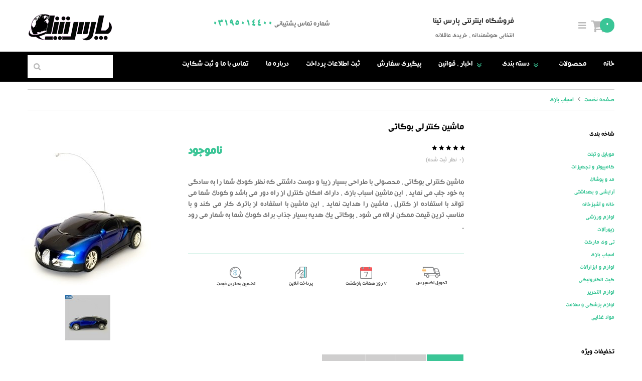

--- FILE ---
content_type: text/html; charset=utf-8
request_url: https://parstina.com/toy/controlcarbugatti
body_size: 22450
content:
<!-- Template Version 3 -->

<!DOCTYPE html>
<html lang="fa">
  <head>
    <title>ماشین کنترلی بوگاتی</title>
    <meta name="keywords" content="خرید ماشین کنترلی بوگاتی , قیمت ماشین کنترلی بوگاتی , ماشین کنترلی اسباب بازی , ماشین اسباب بازی کنترلی , ماشین کنترلی , خرید ماشین اسباب بازی کنترلی">
    <meta name="description" content="ماشین کنترلی بوگاتی ، یک ماشین اسباب بازی با طراحی زیبا و دوست داشتنی ، دارای کنترل از راه دور ، یک سرگرمی جذاب برای کودک شما ">
    <meta name="google-site-verification" content="l6bPr-3h5V-bhc8oKGSw9lXamtJXr4xmVHxAZh2_8fE">
    <meta name="enamad" content="1225">
    <meta name="enamad" content="1225">
    <meta charset="UTF-8">
    <meta name="viewport" content="width=device-width, initial-scale=1.0">
    <link rel="apple-touch-icon" sizes="57x57" href="/template/images/favicon/apple-icon-57x57.png">
    <link rel="apple-touch-icon" sizes="60x60" href="/template/images/favicon/apple-icon-60x60.png">
    <link rel="apple-touch-icon" sizes="72x72" href="/template/images/favicon/apple-icon-72x72.png">
    <link rel="apple-touch-icon" sizes="76x76" href="/template/images/favicon/apple-icon-76x76.png">
    <link rel="apple-touch-icon" sizes="114x114" href="/template/images/favicon/apple-icon-114x114.png">
    <link rel="apple-touch-icon" sizes="120x120" href="/template/images/favicon/apple-icon-120x120.png">
    <link rel="apple-touch-icon" sizes="144x144" href="/template/images/favicon/apple-icon-144x144.png">
    <link rel="apple-touch-icon" sizes="152x152" href="/template/images/favicon/apple-icon-152x152.png">
    <link rel="apple-touch-icon" sizes="180x180" href="/template/images/favicon/apple-icon-180x180.png">
    <link rel="icon" type="image/png" sizes="192x192" href="/template/images/favicon/android-icon-192x192.png">
    <link rel="icon" type="image/png" sizes="32x32" href="/template/images/favicon/favicon-32x32.png">
    <link rel="icon" type="image/png" sizes="96x96" href="/template/images/favicon/favicon-96x96.png">
    <link rel="icon" type="image/png" sizes="16x16" href="/template/images/favicon/favicon-16x16.png">
    <link rel="manifest" href="/template/images/favicon/manifest.json">
    <meta name="msapplication-TileColor" content="#ffffff">
    <meta name="msapplication-TileImage" content="/template/images/favicon/ms-icon-144x144.png">
    <meta name="theme-color" content="#ffffff">
    <meta name="samandehi" content="148104235">

    
<!-- Global site tag (gtag.js) - Google Analytics -->
<script async="" src="https://www.googletagmanager.com/gtag/js?id=UA-197919600-1"></script>
<script>
  window.dataLayer = window.dataLayer || [];
  function gtag(){dataLayer.push(arguments);}
  gtag('js', new Date());

  gtag('config', 'UA-197919600-1');
</script>
    
    <!-- Google Tag Manager -->
<script>(function(w,d,s,l,i){w[l]=w[l]||[];w[l].push({'gtm.start':
new Date().getTime(),event:'gtm.js'});var f=d.getElementsByTagName(s)[0],
j=d.createElement(s),dl=l!='dataLayer'?'&l='+l:'';j.async=true;j.src=
'https://www.googletagmanager.com/gtm.js?id='+i+dl;f.parentNode.insertBefore(j,f);
})(window,document,'script','dataLayer','GTM-PFWHT5K');</script>
<!-- End Google Tag Manager -->
    
    
    <!-- <link rel='stylesheet' href='/template/styles/all-styles.css' type='text/css'/>-->

    <link rel="stylesheet" type="text/css" media="all" href="/template/styles/bootstrap.css">
    <link rel="stylesheet" type="text/css" media="all" href="/template/styles/responsive.css">

    
    <link rel='stylesheet' id='font-awesome-css' href='/template/styles/font-awesome.css?ver=3.2.1' type='text/css' media='all'>
    <link rel='stylesheet' id='cherry-plugin-css' href='/template/styles/cherry-plugin.css?ver=1.2.6' type='text/css' media='all'>
    <link rel='stylesheet' id='cherry-parallax-css' href='/template/styles/parallax.css?ver=1.0.0' type='text/css' media='all'>
    <link rel='stylesheet' id='cherry_woocommerce_style-css' href='/template/styles/style.css?ver=1.1.4' type='text/css' media='all'>
    <link rel='stylesheet' id='woocommerce-layout-css' href='/template/styles/profishop-layout.css?ver=2.3.7' type='text/css' media='all'>
    <link rel='stylesheet' id='woocommerce-general-css' href='/template/styles/profishop.css?ver=2.3.4' type='text/css' media='all'>
    <link rel='stylesheet' href='/template/styles/main-style.css?v3.1.7' type='text/css'>
    
    
    <!--[if lt IE 9]>
<link rel='stylesheet' id='theme_ie-css'  href='/template/styles/ie.css?ver=4.1.5' type='text/css' media='all' />
<![endif]-->
    <script type='text/javascript' src='/template/CherryFramework/js/jquery-1.11.2.min.js?ver=1.11.2'></script>
    

    
    <link href="/template/styles/jcarousel.css" rel="stylesheet" media="screen">
    <script type="text/javascript">var NREUMQ=NREUMQ||[];NREUMQ.push(["mark","firstbyte",new Date().getTime()]);</script>
    <!--<script type='text/javascript' src='/template/CherryFramework/js/jquery-1.7.2.min.js?ver=1.7.2'></script>-->

    <script type='text/javascript' src='/template/CherryFramework/js/jquery-migrate-1.2.1.min.js?ver=1.2.1'></script>
    <script type='text/javascript' src='/template/CherryFramework/js/modernizr.js?ver=2.0.6'></script>
    <script type='text/javascript' src='/template/CherryFramework/js/custom.js?ver=1.0'></script>
    <script type='text/javascript' src='/template/CherryFramework/bootstrap/js/bootstrap.min.js?ver=2.3.0'></script>

    <script type='text/javascript' src="/template/scripts/jquery.jcarousel.min.js"></script>
    <script type='text/javascript' src="/template/scripts/jquery.mousewheel-3.0.4.pack.js"></script>

    

    
    

    <script type='text/javascript' src='/template/scripts/jquery.easing.1.3.js?ver=1.3'></script>
    <script type='text/javascript' src='/template/scripts/jquery.elastislide.js?ver=1.2.6'></script>

    
      <link rel="stylesheet" type="text/css" href="/template/styles/dgtabs.css?v=0">
      <link href="/template/styles/jquery.fancybox.min.css" rel="stylesheet" media="screen">
      <link rel="stylesheet" href="/template/styles/swiper.min.css">
    


    <style type='text/css'>
      .img-responsive {max-width: 100%;height: auto;}
      h1, h2, h3, h4, h5, h6 {direction: rtl;}
      h1 {font: normal 30px/35px MJCasablanca,Ubuntu;color: #333333;}
      h2 {font: normal 16px/22px MJCasablanca,Ubuntu;color: #000000;}
      h3 {font: normal 14px/18px MJCasablanca,Ubuntu;color: #3ac596;}
      h4 {font: normal 14px/18px MJCasablanca,Ubuntu;color: #333333;}
      h5 {font: normal 12px/18px MJCasablanca,Ubuntu;color: #333333;}
      h6 {font: normal 12px/18px MJCasablanca,Ubuntu;color: #333333;}
      body {font-weight: normal;}
      .logo_h__txt, .logo_link {font: normal 35px/35px MJCasablanca,Ubuntu;color: #3ac596;}
      .sf-menu > li > a {font: normal 12px/18px MJCasablanca,Ubuntu;color: #1133AA;}
      .nav.footer-nav a {font: normal 12px/18px MJCasablanca,Ubuntu;color: #0088CC;}
    </style>


    <script src="/template/CherryFramework/js/jquery.mobile.customized.min.js" type="text/javascript"></script>
    <script type="text/javascript">
      jQuery(function(){
        jQuery('.sf-menu').mobileMenu({defaultText: "دسترسی به ..."});
      });
    </script>
    
    <script type="text/javascript">
// Init navigation menu
jQuery(function(){
// main navigation init
jQuery('ul.sf-menu').superfish({
delay: 1000, // the delay in milliseconds that the mouse can remain outside a sub-menu without it closing
animation: {
opacity: "show",
height: "show"
}, // used to animate the sub-menu open
speed: "normal", // animation speed
autoArrows: true, // generation of arrow mark-up (for submenu)
disableHI: true // to disable hoverIntent detection
});
//Zoom fix
//IPad/IPhone
var viewportmeta = document.querySelector && document.querySelector('meta[name="viewport"]'),
ua = navigator.userAgent,
gestureStart = function () {
viewportmeta.content = "width=device-width, minimum-scale=0.25, maximum-scale=1.6, initial-scale=1.0";
},
scaleFix = function () {
if (viewportmeta && /iPhone|iPad/.test(ua) && !/Opera Mini/.test(ua)) {
viewportmeta.content = "width=device-width, minimum-scale=1.0, maximum-scale=1.0";
document.addEventListener("gesturestart", gestureStart, false);
}
};
scaleFix();
})
    </script>

    <script type="text/javascript">
      jQuery(document).ready(function(){if(!device.mobile() && !device.tablet()){jQuery('header .logo_box').tmStickUp({correctionSelector:jQuery('#wpadminbar'),listenSelector:jQuery('.listenSelector'),active:true,pseudo:true});}})
    </script>

    <!-- Angular -->
    
      <script src="/template/scripts/angular.min.js"></script>
      <script src="/template/scripts/underscore-min.js"></script>
      <script src="/template/scripts/restangular.min.js"></script>

      <script>
        var userKey = "0";
      </script>

      <script>
        var userKey = "0";
        var userId = 0;
      </script>

      

      <script>
        var app = angular.module('app', ['restangular'])
        .config(function (RestangularProvider) {
          RestangularProvider.setBaseUrl('/api');
        });

      </script>

      <script>
        var productscop;
        app.controller('reviewController', function ($scope, Restangular) {
          $scope.review = Restangular.one('products', 1526).one("reviews");

          if (userId > 0) {
            Restangular.one('products', 1526).one("reviews").one(userId.toString()).get().then(function (review) {
              $scope.review = review;
            });
          }
          $scope.setRating = function(rating){
            $scope.review.rating = rating;
          };
          $scope.save = function () {
            if (userKey > 0) {
              $scope.review.userkey = userKey;
              $scope.review.save().then(function (resource) {
                addAlert("<strong>موفقیت!</strong> نقد و بررسی شما با موفقیت ثبت شد", "success", $(".ratingform"));
                $("#ratingform textarea").val("");
              }, function (error) {
                addAlert("<strong>خطا!</strong> خطا در ثبت نقد و بررسی", "danger", $(".ratingform"));
              });
            }
            else {
              alert("برای ثبت نظر باید وارد شوید");
            }
          };
        });
      </script>

      <script>
        app.controller('loginController', function ($scope, Restangular) {

          $scope.login = function () {
            var login = Restangular.all('users').one("login");
            login.username = $scope.username;
            login.password = $scope.password;
            login.remember = $scope.remember;
            login.save().then(function (resource) {
              userKey = resource.detail;
              addAlert("<strong>خوش آمدید!</strong> ورود با موفقیت انجام شد.", "success", $("#loginModal .modal-body"));
              setTimeout(function(){ 
                $("#loginModal").modal("hide");
                location.reload();}, 3000);

            }, function (error) {
              addAlert("<strong>خطا!</strong> نام کاربری یا رمز عبور شما نامعتبر می باشد", "danger", $("#loginModal .modal-body"));
            });
          };
        });
      </script>
    
    
    
    
  </head>
  <body class="page page-template profishop-page has_profishop profishop has_shop">
    
    
    <div id="motopress-main" class="main-holder">

      <header class="motopress-wrapper header">
        <div class="container">
          <div class="row">
            <div class="span12">
              <div class="row">
                <div class="box1">

                  <div class="span3">

                    <div class="logo pull-left">
                      <a href="/" class="logo_h logo_h__img">
                        <img src="/files/logoparss.png" alt="sports store" title="فروشگاه اینترنتی پارس تینا">
                      </a>
                    </div>
                  </div>

                  <div class="span4 tel_box" data-motopress-type="static">
                    <b>03195014400</b> شماره تماس پشتیبانی
                  </div>
                  <div class="span3 title_box" data-motopress-type="static">
                    <a href="/" title="فروشگاه اینترنتی پارس تینا">
                      
                      <span>
                        فروشگاه اینترنتی پارس تینا      
                      </span>
                    </a>
                    <div class="title_description">
                       انتخابی هوشمندانه ، خریدی عاقلانه
                    </div>
                  </div>
                  <div class="span2" data-motopress-type="static">
                    <div id="profishop_widget_cart-3" class="visible-all-devices cart-holder">
                      <h3>
                        سبد خرید
                        <span class="cart-items">
                          0
                        </span>
                      </h3>
                      <div class="widget_shopping_cart_content">
                        
                        <section data-render="inner">
                          <div class="empty-cart">سبد خرید شما خالی می باشد</div>
                        </section>
                      </div>
                    </div>
                    <div class="cherry-wc-account dropdown">
                      <a class="cherry-wc-account_title" data-toggle="dropdown" href="#">My Account</a>
                      <div class="cherry-wc-account_content">
                        
                        
                          <ul class="cherry-wc-account_list">
                            <li class="cherry-wc-account_list_item">
                              <a href='/login' class='not-logged'>ورود</a>
                            </li>
                            <li class="cherry-wc-account_list_item">
                              <a href='/register' class='not-logged'>ثبت نام</a>
                            </li>
                          </ul>
                        
                      </div>
                    </div>
                  </div>



                </div>
              </div>
              <div class="row">
                <div class="span12 logo_box">

                  <nav class="nav nav__primary clearfix">
                    <ul id="topnav" class="sf-menu">
                      <li id="menu-item-1" class="menu-item menu-item-type-post_type menu-item-object-page page_item">
                        <a href="/">خانه</a>
                      </li>
                      <li id="menu-item-2" class="menu-item menu-item-type-post_type menu-item-object-page">
                        <a href="/products">محصولات</a>
                      </li>
                      <li class="menu-item menu-item-type-post_type menu-item-object-page menu-item-has-children">
                        <a href="#">دسته بندی</a>
                        <ul class="sub-menu">
                          <li class="menu-item menu-item-type-post_type menu-item-object-page menu-item-has-children">
                            <a href="/mobiletablet">موبایل و تبلت</a>
                            <ul class="sub-menu">
                              <li class="menu-item menu-item-type-post_type menu-item-object-page menu-item-has-children">
                                <a href="/mobiletablet/mobile">موبایل</a>
                                
                              </li><li class="menu-item menu-item-type-post_type menu-item-object-page menu-item-has-children">
                                <a href="/mobiletablet/accessories">لوازم جانبی موبایل</a>
                                
                              </li><li class="menu-item menu-item-type-post_type menu-item-object-page menu-item-has-children">
                                <a href="/mobiletablet/tablet">تبلت</a>
                                
                              </li><li class="menu-item menu-item-type-post_type menu-item-object-page menu-item-has-children">
                                <a href="/mobiletablet/tabletaccessories">لوازم جانبی تبلت</a>
                                
                              </li><li class="menu-item menu-item-type-post_type menu-item-object-page menu-item-has-children">
                                <a href="/mobiletablet/powerbank">پاور بانک</a>
                                
                              </li><li class="menu-item menu-item-type-post_type menu-item-object-page menu-item-has-children">
                                <a href="/mobiletablet/monopod">مونوپاد</a>
                                
                              </li>
                            </ul>
                          </li><li class="menu-item menu-item-type-post_type menu-item-object-page menu-item-has-children">
                            <a href="/computeroffice">کامپیوتر و تجهیزات</a>
                            <ul class="sub-menu">
                              <li class="menu-item menu-item-type-post_type menu-item-object-page menu-item-has-children">
                                <a href="/computeroffice/laptap">لپ تاپ</a>
                                
                              </li><li class="menu-item menu-item-type-post_type menu-item-object-page menu-item-has-children">
                                <a href="/computeroffice/office">تجهیزات اداری</a>
                                
                              </li><li class="menu-item menu-item-type-post_type menu-item-object-page menu-item-has-children">
                                <a href="/computeroffice/accessories">لوازم جانبی لپ تاپ</a>
                                
                              </li><li class="menu-item menu-item-type-post_type menu-item-object-page menu-item-has-children">
                                <a href="/computeroffice/network">تجهیزات شبکه</a>
                                
                              </li><li class="menu-item menu-item-type-post_type menu-item-object-page menu-item-has-children">
                                <a href="/computeroffice/softwares">نرم افزار</a>
                                
                              </li><li class="menu-item menu-item-type-post_type menu-item-object-page menu-item-has-children">
                                <a href="/computeroffice/accessoriescomputer">لوازم جانبی کامپیوتر</a>
                                
                              </li>
                            </ul>
                          </li><li class="menu-item menu-item-type-post_type menu-item-object-page menu-item-has-children">
                            <a href="/fashion">مد و پوشاک</a>
                            <ul class="sub-menu">
                              <li class="menu-item menu-item-type-post_type menu-item-object-page menu-item-has-children">
                                <a href="/fashion/sunglasses">عینک آفتابی</a>
                                <ul class="sub-menu">
                                  <li class="menu-item menu-item-type-post_type menu-item-object-page menu-item-has-children">
                                    <a href="/fashion/sunglasses/police">عینک پلیس Police</a>
                                    
                                  </li><li class="menu-item menu-item-type-post_type menu-item-object-page menu-item-has-children">
                                    <a href="/fashion/sunglasses/cartier">عینک کارتیر cartier</a>
                                    
                                  </li><li class="menu-item menu-item-type-post_type menu-item-object-page menu-item-has-children">
                                    <a href="/fashion/sunglasses/gucci">عینک گوچی Gucci</a>
                                    
                                  </li><li class="menu-item menu-item-type-post_type menu-item-object-page menu-item-has-children">
                                    <a href="/fashion/sunglasses/louisvitton">عینک لوئیس ویتون</a>
                                    
                                  </li><li class="menu-item menu-item-type-post_type menu-item-object-page menu-item-has-children">
                                    <a href="/fashion/sunglasses/rayban">عینک ریبن Ray Ban</a>
                                    
                                  </li><li class="menu-item menu-item-type-post_type menu-item-object-page menu-item-has-children">
                                    <a href="/fashion/sunglasses/tomford">عینک تام فورد Tom Ford</a>
                                    
                                  </li><li class="menu-item menu-item-type-post_type menu-item-object-page menu-item-has-children">
                                    <a href="/fashion/sunglasses/prada">عینک پرادا Prada</a>
                                    
                                  </li><li class="menu-item menu-item-type-post_type menu-item-object-page menu-item-has-children">
                                    <a href="/fashion/sunglasses/dandg">عینک دی اند جی D & G</a>
                                    
                                  </li><li class="menu-item menu-item-type-post_type menu-item-object-page menu-item-has-children">
                                    <a href="/fashion/sunglasses/chopard">عینک چوپارد Chopard</a>
                                    
                                  </li><li class="menu-item menu-item-type-post_type menu-item-object-page menu-item-has-children">
                                    <a href="/fashion/sunglasses/lacoste">عینک لاگوست  Lacoste</a>
                                    
                                  </li>
                                </ul>
                              </li><li class="menu-item menu-item-type-post_type menu-item-object-page menu-item-has-children">
                                <a href="/fashion/tshirt">تی شرت</a>
                                <ul class="sub-menu">
                                  <li class="menu-item menu-item-type-post_type menu-item-object-page menu-item-has-children">
                                    <a href="/fashion/tshirt/tshirtmoharam">تی شرت محرم</a>
                                    
                                  </li>
                                </ul>
                              </li><li class="menu-item menu-item-type-post_type menu-item-object-page menu-item-has-children">
                                <a href="/fashion/Scarf">روسری</a>
                                
                              </li><li class="menu-item menu-item-type-post_type menu-item-object-page menu-item-has-children">
                                <a href="/fashion/shal">شال</a>
                                <ul class="sub-menu">
                                  <li class="menu-item menu-item-type-post_type menu-item-object-page menu-item-has-children">
                                    <a href="/fashion/shal/shalmoharam">شال محرم</a>
                                    
                                  </li>
                                </ul>
                              </li><li class="menu-item menu-item-type-post_type menu-item-object-page menu-item-has-children">
                                <a href="/fashion/overcoat">پالتو و کاپشن</a>
                                
                              </li><li class="menu-item menu-item-type-post_type menu-item-object-page menu-item-has-children">
                                <a href="/fashion/manto">مانتو</a>
                                
                              </li><li class="menu-item menu-item-type-post_type menu-item-object-page menu-item-has-children">
                                <a href="/fashion/trousers">شلوار</a>
                                
                              </li><li class="menu-item menu-item-type-post_type menu-item-object-page menu-item-has-children">
                                <a href="/fashion/tissue">بافت</a>
                                
                              </li><li class="menu-item menu-item-type-post_type menu-item-object-page menu-item-has-children">
                                <a href="/fashion/support">ساپورت</a>
                                
                              </li><li class="menu-item menu-item-type-post_type menu-item-object-page menu-item-has-children">
                                <a href="/fashion/headscarf">مقنعه</a>
                                
                              </li><li class="menu-item menu-item-type-post_type menu-item-object-page menu-item-has-children">
                                <a href="/fashion/tie">کراوات</a>
                                
                              </li><li class="menu-item menu-item-type-post_type menu-item-object-page menu-item-has-children">
                                <a href="/fashion/shirt">پیراهن</a>
                                
                              </li><li class="menu-item menu-item-type-post_type menu-item-object-page menu-item-has-children">
                                <a href="/fashion/bag">کیف</a>
                                <ul class="sub-menu">
                                  <li class="menu-item menu-item-type-post_type menu-item-object-page menu-item-has-children">
                                    <a href="/fashion/bag/women-bag">کیف زنانه</a>
                                    
                                  </li><li class="menu-item menu-item-type-post_type menu-item-object-page menu-item-has-children">
                                    <a href="/fashion/bag/office-bag">کیف اداری</a>
                                    
                                  </li><li class="menu-item menu-item-type-post_type menu-item-object-page menu-item-has-children">
                                    <a href="/fashion/bag/wallet-documents">کیف پول و مدارک</a>
                                    
                                  </li><li class="menu-item menu-item-type-post_type menu-item-object-page menu-item-has-children">
                                    <a href="/fashion/bag/backpack">کوله پشتی</a>
                                    
                                  </li><li class="menu-item menu-item-type-post_type menu-item-object-page menu-item-has-children">
                                    <a href="/fashion/bag/suitcase-sport">ساک و چمدان</a>
                                    
                                  </li>
                                </ul>
                              </li><li class="menu-item menu-item-type-post_type menu-item-object-page menu-item-has-children">
                                <a href="/fashion/footwear">کفش</a>
                                
                              </li><li class="menu-item menu-item-type-post_type menu-item-object-page menu-item-has-children">
                                <a href="/fashion/watch">ساعت مچی</a>
                                
                              </li><li class="menu-item menu-item-type-post_type menu-item-object-page menu-item-has-children">
                                <a href="/fashion/hat">کلاه</a>
                                
                              </li><li class="menu-item menu-item-type-post_type menu-item-object-page menu-item-has-children">
                                <a href="/fashion/skirt">دامن</a>
                                
                              </li><li class="menu-item menu-item-type-post_type menu-item-object-page menu-item-has-children">
                                <a href="/fashion/socks">جوراب</a>
                                
                              </li>
                            </ul>
                          </li><li class="menu-item menu-item-type-post_type menu-item-object-page menu-item-has-children">
                            <a href="/beauty">آرایشی و بهداشتی</a>
                            <ul class="sub-menu">
                              <li class="menu-item menu-item-type-post_type menu-item-object-page menu-item-has-children">
                                <a href="/beauty/perfumes">عطر و ادکلن</a>
                                <ul class="sub-menu">
                                  <li class="menu-item menu-item-type-post_type menu-item-object-page menu-item-has-children">
                                    <a href="/beauty/perfumes/menatkln">عطر و ادکلن مردانه</a>
                                    
                                  </li><li class="menu-item menu-item-type-post_type menu-item-object-page menu-item-has-children">
                                    <a href="/beauty/perfumes/womenatkln">عطر و ادکلن زنانه</a>
                                    
                                  </li>
                                </ul>
                              </li><li class="menu-item menu-item-type-post_type menu-item-object-page menu-item-has-children">
                                <a href="/beauty/bandandaz">بند انداز</a>
                                
                              </li><li class="menu-item menu-item-type-post_type menu-item-object-page menu-item-has-children">
                                <a href="/beauty/hair">اصلاح و آرایش مو</a>
                                
                              </li><li class="menu-item menu-item-type-post_type menu-item-object-page menu-item-has-children">
                                <a href="/beauty/nail">آرایش ناخن و چشم</a>
                                
                              </li><li class="menu-item menu-item-type-post_type menu-item-object-page menu-item-has-children">
                                <a href="/beauty/sanitary">لوازم بهداشتی</a>
                                
                              </li>
                            </ul>
                          </li><li class="menu-item menu-item-type-post_type menu-item-object-page menu-item-has-children">
                            <a href="/home">خانه و آشپزخانه</a>
                            <ul class="sub-menu">
                              <li class="menu-item menu-item-type-post_type menu-item-object-page menu-item-has-children">
                                <a href="/home/furniture">مبلمان</a>
                                
                              </li><li class="menu-item menu-item-type-post_type menu-item-object-page menu-item-has-children">
                                <a href="/home/kitchen">لوازم آشپزخانه</a>
                                
                              </li><li class="menu-item menu-item-type-post_type menu-item-object-page menu-item-has-children">
                                <a href="/home/cleaning">لوازم شستشو</a>
                                
                              </li><li class="menu-item menu-item-type-post_type menu-item-object-page menu-item-has-children">
                                <a href="/home/clock">ساعت دیواری</a>
                                
                              </li><li class="menu-item menu-item-type-post_type menu-item-object-page menu-item-has-children">
                                <a href="/home/bedside">چراغ خواب</a>
                                <ul class="sub-menu">
                                  <li class="menu-item menu-item-type-post_type menu-item-object-page menu-item-has-children">
                                    <a href="/home/bedside/3d">چراغ خواب سه بعدی</a>
                                    
                                  </li>
                                </ul>
                              </li><li class="menu-item menu-item-type-post_type menu-item-object-page menu-item-has-children">
                                <a href="/home/shelf">شلف دیواری</a>
                                
                              </li><li class="menu-item menu-item-type-post_type menu-item-object-page menu-item-has-children">
                                <a href="/home/decorative">لوازم تزیینی</a>
                                <ul class="sub-menu">
                                  <li class="menu-item menu-item-type-post_type menu-item-object-page menu-item-has-children">
                                    <a href="/home/decorative/pictureframe">قاب عکس</a>
                                    
                                  </li>
                                </ul>
                              </li><li class="menu-item menu-item-type-post_type menu-item-object-page menu-item-has-children">
                                <a href="/home/heatingcooling">تجهیزات گرمایشی و سرمایشی</a>
                                
                              </li><li class="menu-item menu-item-type-post_type menu-item-object-page menu-item-has-children">
                                <a href="/home/pet">لوازم حیوانات خانگی</a>
                                
                              </li><li class="menu-item menu-item-type-post_type menu-item-object-page menu-item-has-children">
                                <a href="/home/disposablesupplies">لوازم یکبار مصرف</a>
                                
                              </li>
                            </ul>
                          </li><li class="menu-item menu-item-type-post_type menu-item-object-page menu-item-has-children">
                            <a href="/sport">لوازم ورزشی</a>
                            <ul class="sub-menu">
                              <li class="menu-item menu-item-type-post_type menu-item-object-page menu-item-has-children">
                                <a href="/sport/fit">لوازم لاغری</a>
                                
                              </li><li class="menu-item menu-item-type-post_type menu-item-object-page menu-item-has-children">
                                <a href="/sport/travel">کوهنوردی و گردشگری</a>
                                
                              </li><li class="menu-item menu-item-type-post_type menu-item-object-page menu-item-has-children">
                                <a href="/sport/bodybuilding">تجهیزات بدنسازی</a>
                                
                              </li>
                            </ul>
                          </li><li class="menu-item menu-item-type-post_type menu-item-object-page menu-item-has-children">
                            <a href="/jewelry">زیورآلات</a>
                            <ul class="sub-menu">
                              <li class="menu-item menu-item-type-post_type menu-item-object-page menu-item-has-children">
                                <a href="/jewelry/bracelets">دستبند</a>
                                
                              </li><li class="menu-item menu-item-type-post_type menu-item-object-page menu-item-has-children">
                                <a href="/jewelry/necklaces">گردنبند</a>
                                
                              </li><li class="menu-item menu-item-type-post_type menu-item-object-page menu-item-has-children">
                                <a href="/jewelry/ring">انگشتر</a>
                                
                              </li><li class="menu-item menu-item-type-post_type menu-item-object-page menu-item-has-children">
                                <a href="/jewelry/earring">گوشواره</a>
                                
                              </li><li class="menu-item menu-item-type-post_type menu-item-object-page menu-item-has-children">
                                <a href="/jewelry/shackles">پابند</a>
                                
                              </li><li class="menu-item menu-item-type-post_type menu-item-object-page menu-item-has-children">
                                <a href="/jewelry/pendant">آویز ساعت</a>
                                
                              </li><li class="menu-item menu-item-type-post_type menu-item-object-page menu-item-has-children">
                                <a href="/jewelry/Jewelrybox">جعبه جواهرات</a>
                                
                              </li>
                            </ul>
                          </li><li class="menu-item menu-item-type-post_type menu-item-object-page menu-item-has-children">
                            <a href="/tvmarket">تی وی مارکت</a>
                            <ul class="sub-menu">
                              <li class="menu-item menu-item-type-post_type menu-item-object-page menu-item-has-children">
                                <a href="/tvmarket/home">لوازم منزل</a>
                                
                              </li><li class="menu-item menu-item-type-post_type menu-item-object-page menu-item-has-children">
                                <a href="/tvmarket/car">لوازم ماشین</a>
                                
                              </li><li class="menu-item menu-item-type-post_type menu-item-object-page menu-item-has-children">
                                <a href="/tvmarket/shakhsi">لوازم شخصی</a>
                                
                              </li>
                            </ul>
                          </li><li class="menu-item menu-item-type-post_type menu-item-object-page menu-item-has-children">
                            <a href="/toy">اسباب بازی</a>
                            <ul class="sub-menu">
                              <li class="menu-item menu-item-type-post_type menu-item-object-page menu-item-has-children">
                                <a href="/toy/doll">عروسک</a>
                                
                              </li><li class="menu-item menu-item-type-post_type menu-item-object-page menu-item-has-children">
                                <a href="/toy/entertainment">سرگرمی</a>
                                <ul class="sub-menu">
                                  <li class="menu-item menu-item-type-post_type menu-item-object-page menu-item-has-children">
                                    <a href="/toy/entertainment/childcare">لوازم نگهداری کودک</a>
                                    
                                  </li>
                                </ul>
                              </li><li class="menu-item menu-item-type-post_type menu-item-object-page menu-item-has-children">
                                <a href="/toy/quadcopter">کواد کوپتر</a>
                                
                              </li><li class="menu-item menu-item-type-post_type menu-item-object-page menu-item-has-children">
                                <a href="/toy/robots">ربات اسباب بازی</a>
                                
                              </li><li class="menu-item menu-item-type-post_type menu-item-object-page menu-item-has-children">
                                <a href="/toy/machinecontrol">ماشین های کنترلی</a>
                                
                              </li><li class="menu-item menu-item-type-post_type menu-item-object-page menu-item-has-children">
                                <a href="/toy/helicopter">هلیکوپتر کنترلی</a>
                                
                              </li><li class="menu-item menu-item-type-post_type menu-item-object-page menu-item-has-children">
                                <a href="/toy/motor">موتور</a>
                                
                              </li><li class="menu-item menu-item-type-post_type menu-item-object-page menu-item-has-children">
                                <a href="/toy/category-skate">اسکیت و اسکوتر</a>
                                
                              </li><li class="menu-item menu-item-type-post_type menu-item-object-page menu-item-has-children">
                                <a href="/toy/intellectual">فکری و آموزشی</a>
                                
                              </li><li class="menu-item menu-item-type-post_type menu-item-object-page menu-item-has-children">
                                <a href="/toy/figure">فیگور</a>
                                
                              </li>
                            </ul>
                          </li><li class="menu-item menu-item-type-post_type menu-item-object-page menu-item-has-children">
                            <a href="/equipment">لوازم و ابزارآلات</a>
                            <ul class="sub-menu">
                              <li class="menu-item menu-item-type-post_type menu-item-object-page menu-item-has-children">
                                <a href="/equipment/tool">ابزار</a>
                                
                              </li>
                            </ul>
                          </li><li class="menu-item menu-item-type-post_type menu-item-object-page menu-item-has-children">
                            <a href="/electronickit">کیت الکترونیکی</a>
                            <ul class="sub-menu">
                              <li class="menu-item menu-item-type-post_type menu-item-object-page menu-item-has-children">
                                <a href="/electronickit/headphone">هدفون</a>
                                
                              </li>
                            </ul>
                          </li><li class="menu-item menu-item-type-post_type menu-item-object-page menu-item-has-children">
                            <a href="/stationery">لوازم التحریر</a>
                            <ul class="sub-menu">
                              <li class="menu-item menu-item-type-post_type menu-item-object-page menu-item-has-children">
                                <a href="/stationery/readinglights">چراغ مطالعه</a>
                                
                              </li><li class="menu-item menu-item-type-post_type menu-item-object-page menu-item-has-children">
                                <a href="/stationery/writingtool">نوشت افزار</a>
                                
                              </li>
                            </ul>
                          </li><li class="menu-item menu-item-type-post_type menu-item-object-page menu-item-has-children">
                            <a href="/medicineandhealth">لوازم پزشکی و سلامت</a>
                            
                          </li><li class="menu-item menu-item-type-post_type menu-item-object-page menu-item-has-children">
                            <a href="/foodstuffs">مواد غذایی</a>
                            <ul class="sub-menu">
                              <li class="menu-item menu-item-type-post_type menu-item-object-page menu-item-has-children">
                                <a href="/foodstuffs/oil">روغن</a>
                                
                              </li><li class="menu-item menu-item-type-post_type menu-item-object-page menu-item-has-children">
                                <a href="/foodstuffs/foodstuffing">چاشنی و مخلفات غذا</a>
                                <ul class="sub-menu">
                                  <li class="menu-item menu-item-type-post_type menu-item-object-page menu-item-has-children">
                                    <a href="/foodstuffs/foodstuffing/saffron">زعفران</a>
                                    
                                  </li>
                                </ul>
                              </li>
                            </ul>
                          </li>
                        </ul>
                      </li>
                      <li class="menu-item menu-item-type-post_type menu-item-object-page menu-item-has-children">
                        <a href="#">اخبار ، قوانین</a>
                        <ul class="sub-menu">
                          <li class="menu-item menu-item-type-post_type menu-item-object-page menu-item-has-children">
                            <a href="/ghavanin">قوانین و مقررات سایت</a>
                            
                          </li><li class="menu-item menu-item-type-post_type menu-item-object-page menu-item-has-children">
                            <a href="/news">اخبار پارس تینا</a>
                            
                          </li>
                        </ul>
                      </li>
                      <li id="menu-item-3" class="menu-item menu-item-type-post_type menu-item-object-page">
                        <a href="/tracking">پیگیری سفارش</a>
                      </li>
                      <li id="menu-item-4" class="menu-item menu-item-type-post_type menu-item-object-page">
                        <a href="/payment">ثبت اطلاعات پرداخت</a>
                      </li>
                      <li id="menu-item-5" class="menu-item menu-item-type-post_type menu-item-object-page">
                        <a href="/about">درباره ما</a>
                      </li>
                      <li id="menu-item-6" class="menu-item menu-item-type-post_type menu-item-object-page">
                        <a href="/contact-us">تماس با ما و ثبت شکایت</a>
                      </li>
                    </ul>
                  </nav>
                  <div class="search-form search-form__h clearfix">
                    <form id="search-header" class="navbar-form pull-right" action="/" role="form" accept-charset="utf-8">
                      <input type="text" class="search-form_it" name="key" value="">
                      <button type="submit" id="search-form_is" class="search-form_is btn btn-primary"></button>
                    </form>
                  </div>
                </div>
              </div>
            </div>
          </div>
        </div>
      </header>

      



      <div class="motopress-wrapper content-holder clearfix profishop">

        <div class="container">
          
            <ol class="breadcrumbList" itemscope="" itemtype="http://schema.org/BreadcrumbList">

              <li itemprop="itemListElement" itemscope="" itemtype="http://schema.org/ListItem">
                <a itemprop="item" href="/">
                  <span itemprop="name">صفحه نخست</span>
                </a>
                <meta itemprop="position" content="1">
              </li>
              
                <li itemprop="itemListElement" itemscope="" itemtype="http://schema.org/ListItem">
                  <a itemprop="item" href="/toy">
                    <span itemprop="name" class="category">اسباب بازی</span>
                  </a>
                  <meta itemprop="position" content="2">
                </li>
              
                
              
            </ol>
          

          


          

          
            <div class="row" ng-app="app">
              <div class="span9 right">
                <div class="row">
                  <section class="title-section">
                    <a href="/toy/controlcarbugatti">
                      <h1 class="title-header">ماشین کنترلی بوگاتی </h1>
                    </a>
                  </section>
                </div>
                <div class="row" id="content">
                  <div itemscope="" itemtype="http://schema.org/Product" id="product-control car bugatti" class="post-control car bugatti product type-product status-publish has-post-thumbnail sale featured shipping-taxable purchasable product-type-simple product-cat-product-category-5 product-tag-sed-blandit-massa product-tag-vel-mauris instock">
                    
                    <div class="images">
                      
                        
                          <a href="/attachments/1610/0x0/1526.jpg" data-caption="ماشین کنترلی بوگاتی" data-fancybox="gallery" itemprop="image" class="profishop-main-image zoom" title="1526">
                            <img width="300" height="300" src="/attachments/1610/300x300/1526.jpg" class="attachment-shop_single wp-post-image" alt="ماشین کنترلی بوگاتی">
                          </a>
                        
                      

                      <section>
                        <div class="thumbnails columns-3 gallery">
                          
                            <a href="/attachments/1611/0x0/control%20car%20bugatti%202.jpg" title="خرید ماشین کنترلی بوگاتی" data-caption="خرید ماشین کنترلی بوگاتی" data-fancybox="gallery">
                              <img width="90" height="90" src="/attachments/1611/110x110/control%20car%20bugatti%202.jpg" class="attachment-shop_thumbnail" alt="خرید ماشین کنترلی بوگاتی">
                            </a>
                          
                        </div>
                      </section>

                    </div>
                    <div class="summary entry-summary">

                      <div class="profishop-product-rating" itemprop="aggregateRating" itemscope="" itemtype="http://schema.org/AggregateRating">
                        <div class="star-rating" title="Rated 0.0 out of 5">
                          <span style="width:0%">
                            <strong itemprop="ratingValue" class="rating">0.0</strong> از <span itemprop="bestRating">5</span> بر اساس <span itemprop="ratingCount" class="rating">0</span> رای دهنده		</span>
                          <b class="rate_content">امتیاز 0.0 از 5</b>
                        </div>
                        <a href="#reviews" class="profishop-review-link" rel="nofollow">(<span itemprop="reviewCount" class="count">0</span> نظر ثبت شده)</a>	
                      </div>


                      <div itemprop="offers" itemscope="" itemtype="http://schema.org/Offer">

                        
                        
                          <p class="price">
                            <ins>
                              <span class="amount">ناموجود</span>
                            </ins>
                          </p>
                        

                        

                        

                      </div>
                      <div itemprop="description">
                        <p><p style="text-align: justify;"><span style="font-size: 12pt;">ماشین کنترلی بوگاتی ، محصولی با طراحی بسیار زیبا و دوست داشتنی که نظر کودک شما را به سادگی به خود جلب می نماید . این ماشین اسباب بازی ، دارای امکان کنترل از راه دور می باشد و کودک شما می تواند با استفاده از کنترل ، ماشین را هدایت نماید . این ماشین با استفاده از باتری کار می کند و با مناسب ترین قیمت ممکن ارائه می شود . بوگاتی یک هدیه بسیار جذاب برای کودک شما به شمار می رود .</span></p></p>
                      </div>
                      
                      <div class="clear"></div>
                      <div id="dk-services-feature" class="dk-box mrg-bottom">
                        <ul>
                          <li>
                            <a href="javascript:void(0)" target="_blank" title="تحویل اکسپرس کالاها در فروشگاه اینترنتی فروشگاه اینترنتی پارس تینا">
                              <i class="icon icon-delivery"></i>
                              <span>تحویل اکسپرس</span>
                            </a>
                          </li>
                          <li>
                            <a href="javascript:void(0)" target="_blank" title="هفت روز ضمانت بازگشت کالا برای خرید آنلاین را با فروشگاه اینترنتی فروشگاه اینترنتی پارس تینا تجربه کنید">
                              <i class="icon icon-return-policy"></i>
                              <span>٧ روز ضمانت بازگشت</span>
                            </a>
                          </li>
                          <li>
                            <a href="javascript:void(0)" target="_blank" title="هزینه خرید اینترنتی کالا از  فروشگاه اینترنتی پارس تینا را  آنلاین پرداخت کنید">
                              <i class="icon icon-payment-terms"></i>
                              <span>پرداخت آنلاین</span>
                            </a>
                          </li>
                          <li class="noborder">
                            <a href="javascript:void(0)" target="_blank" title="تضمین بهترین قیمت خرید اینترنتی کالا را در فروشگاه اینترنتی فروشگاه اینترنتی پارس تینا تجربه کنید">
                              <i class="icon icon-price-guarantee"></i>
                              <span>تضمین بهترین قیمت</span>
                            </a>
                          </li>
                        </ul>
                      </div>
                    </div>
                    <div class="clear"></div>
                    <div class="tabinstance1">
                      <ul class="dgtabs">
                        <li>
                          <a href="#tab-description">توضیحات</a>
                        </li>
                        <li>
                          <a href="#tab-details">جزئیات </a>
                        </li>
                        <li>
                          <a href="#tab-comments">نظرات</a>
                        </li>
                        <li>
                          <a href="#tab-reviews">نقد و بررسی</a>
                        </li>
                      </ul>
                      <div class="dgtab_container" style=" margin-top:0;border-top-left-radius: 0;border-top-right-radius: 0;">
                        <div id="tab-description" class="dgtab_content">
                          <h2>توضیحات کالا </h2>
                          <p style="text-align: justify;"><span style="font-size: 12pt;">اسباب بازی ها انواع گوناگونی دارند که شاخه ای از این محصولات را می توان به اسباب بازی های کنترلی اختصاص داد . اسباب بازی هایی که انواع متنوعی دارند و تفاوت آنها امکان هدایت پذیری است که باعث جذابیت بیشتر نیز می شود . همین امر باعث محبوبیت بسیار بالای این اسباب بازی ها در میان کودکان و همچنین افراد بزرگسال شده است . به شکلی که علاوه بر نمونه های آماتور ، نمونه های حرفه ای این محصولات طراحی و ارائه شده اند . حال قصد داریم تا محصولی متفاوت را به شما معرفی کنیم .</span></p>
<p style="text-align: center;"><span style="font-size: 12pt;"><img src="/Files/logo/toy/control car bugatti/control car bugatti 10.jpg" alt="خرید ماشین کنترلی بوگاتی" width="700" height="700" /></span></p>
<p style="text-align: justify;"><span style="font-size: 12pt;">ماشین کنترلی بوگاتی ، یک ماشین اسباب بازی ، با طراحی بسیار زیبا و دوست داشتنی است . این ماشین قابلیت کنترل از راه دور را دارد و این امکان را برای کودک شما مهیا می کند تا به سادگی ماشین را هدایت کند . عملکرد این ماشین با استفاده از 3 عدد باطری 1.5 ولت و کنترل آن نیز با 2 عدد باطری 1.5 ولت می باشد . ظاهر زیبای این بوگاتی به سادگی نظر کودک شما را به خود جلب می نمایید و همین ویژگی آن را به عنوان یک هدیه بسیار جذاب برای کودکان معرفی نموده است .</span></p>
<p style="text-align: center;"><span style="font-size: 12pt;"><img src="/Files/logo/toy/control car bugatti/control car bugatti 11.jpg" alt="ماشین کنترلی بوگاتی" width="700" height="700" /></span></p>
<p style="text-align: justify;"><span style="color: #ff0000;"><strong><span style="font-size: 12pt;">ویژگی های ماشین کنترلی بوگاتی :</span></strong></span></p>
<ul>
<li style="text-align: justify;"><span style="font-size: 12pt;">طراحی زیبا و منحصر به فرد</span></li>
<li style="text-align: justify;"><span style="font-size: 12pt;">دارای کنترل از راه دور</span></li>
<li style="text-align: justify;"><span style="font-size: 12pt;">عملکرد ماشین با استفاده از 3 عدد باطری 1.5 ولت</span></li>
<li style="text-align: justify;"><span style="font-size: 12pt;">عملکرد کنترل ماشین با استفاده از 2 عدد باطری 1.5 ولت</span></li>
<li style="text-align: justify;"><span style="font-size: 12pt;">دارای ابعاد 17cm * 7cm * 5cm</span></li>
<li style="text-align: justify;"><span style="font-size: 12pt;">ارائه شده در رنگ های قرمز و آبی</span></li>
</ul>
<p style="text-align: center;"><span style="font-size: 12pt;"><img src="/Files/logo/toy/control%20car%20bugatti/control%20car%20bugatti%2012.jpg" alt="ماشین کنترلی بوگاتی" width="700" height="505" /></span></p>
                        </div>
                        <div id="tab-details" class="dgtab_content">
                          <h2>جزئیات کالا </h2>
                          <div id="details">
                            
                            <div class="spacer"></div>
                          </div>
                        </div>
                        <div id="tab-comments" class="dgtab_content">
                          <div id="reviews">
                            <div id="comments">
                              <ol class="commentlist">
                                
                              </ol>
                            </div>
                            <div id="review_form_wrapper">
                              <div id="review_form">
                                <div id="respond" class="comment-respond">
                                  <h3 id="reply-title" class="comment-reply-title">
                                    ارسال نظر
                                  </h3>
                                  <form role="form" id="commentform" class="comment-form" action="/toy/controlcarbugatti" method="post">

                                    <p class="comment-form-comment">
                                      <label for="comment">نظر شما :</label>
                                      <textarea id="comment" cols="45" rows="8" aria-required="true" name="text"></textarea>
                                    </p>
                                    <p class="form-submit">
                                      <button type="submit" name="action" value="submit" class="submit">ثبت نظر</button>
                                    </p>
                                  <input type="hidden" name="data" value="FDoFSB/FrgYYP/HROK4amZdN8Wu49CKzWPmunvnBp/wxhigL/JXwrUneQ043AZxNS8DUF50Bd9yCqXDhYYb65viVHR1YnugM6Pn9mj84UW81r16TdxeaET1CeqQnnh7BlNwi9Yg3dBQ05MucFkLUvzUK0F7kB8805GD1kUZ7kp++p3aZiZvmnrZPMMVAoyNutY621POXAVGEirDlHUyeFw=="></form>
                                </div>
                              </div>
                            </div>
                            <div class="clear"></div>
                          </div>
                        </div>


                        <div id="tab-reviews" class="dgtab_content">
                          <div id="reviews1">
                            <div id="comments1">
                              <h2>0 نظر برای ماشین کنترلی بوگاتی</h2>
                              <br>
                              <ol class="commentlist">
                                
                              </ol>


                            </div>


                            


                            <div class="clear"></div>
                          </div>
                        </div>
                      </div>
                    </div>
                    
                    <section>
                      <div class="clearfix"></div>
                      <br>
                      <div class="row">
                        <section class="title-section">
                          <h1 class="title-header">جدیدترین ها </h1>
                        </section>
                      </div>
                      <div class="clearfix"></div>
                      <br>
                      <div id="owl-same" class="swiper-container" dir="rtl">
                        <div class="swiper-wrapper">
                          <div class="swiper-slide owl-item product type-product status-publish has-post-thumbnail featured shipping-taxable purchasable product-type-simple product-cat-product-category-4 product-cat-product-category-2 product-tag-etiam-dictum product-tag-mauris-posuere product-tag-vel-mauris instock">
                            <a href="/beauty/sanitary/standpad" title="استند پد آرایشی اکرولیک">
                              
                                <img src="/attachments/067181204092230069194015065042065213231024255161/300.jpg" class="attachment-shop_thumbnail wp-post-image" alt="استند پد آرایشی اکرولیک-7656">
                              

                              <div class="star-rating" title="Rated 0.0 out of 5">
                                <span style="width:0%">
                                  <strong class="rating">0.0</strong> out of 5
                                </span>
                                <b class="rate_content">Rated 0.0 out of 5</b>
                              </div>
                              <div class="product-link-wrap">
                                
                                  <a href="/cart/add?pid=7656" title="اضافه به سبد خرید" rel="nofollow" data-product_id="standpad" data-product_sku="" data-quantity="1" class="button add_to_cart_button product_type_simple">
                                    اضافه به سبد خرید
                                  </a>
                                
                                <a href='/beauty/sanitary/standpad' class='btn' title="استند پد آرایشی اکرولیک">
                                  <b>جزئیات</b>
                                </a>
                              </div>
                              <h3>استند پد آرایشی اکرولیک</h3>
                              
                                <span class="price">
                                  <span class="amount">178000<span> تومان</span></span>
                                </span>
                              
                              
                              
                              
                            </a>
                          </div><div class="swiper-slide owl-item product type-product status-publish has-post-thumbnail featured shipping-taxable purchasable product-type-simple product-cat-product-category-4 product-cat-product-category-2 product-tag-etiam-dictum product-tag-mauris-posuere product-tag-vel-mauris instock">
                            <a href="/home/kitchen/foilcover" title="درپوش فویلی کش دار بسته 10 عددی">
                              
                                <img src="/attachments/098013193208179100065166057012182037151055107099/300.jpg" class="attachment-shop_thumbnail wp-post-image" alt="درپوش فویلی کش دار بسته 10 عددی-7655">
                              

                              <div class="star-rating" title="Rated 0.0 out of 5">
                                <span style="width:0%">
                                  <strong class="rating">0.0</strong> out of 5
                                </span>
                                <b class="rate_content">Rated 0.0 out of 5</b>
                              </div>
                              <div class="product-link-wrap">
                                
                                  <a href="/cart/add?pid=7655" title="اضافه به سبد خرید" rel="nofollow" data-product_id="foilcover" data-product_sku="" data-quantity="1" class="button add_to_cart_button product_type_simple">
                                    اضافه به سبد خرید
                                  </a>
                                
                                <a href='/home/kitchen/foilcover' class='btn' title="درپوش فویلی کش دار بسته 10 عددی">
                                  <b>جزئیات</b>
                                </a>
                              </div>
                              <h3>درپوش فویلی کش دار بسته 10 عددی</h3>
                              
                                <span class="price">
                                  <span class="amount">232000<span> تومان</span></span>
                                </span>
                              
                              
                              
                              
                            </a>
                          </div><div class="swiper-slide owl-item product type-product status-publish has-post-thumbnail featured shipping-taxable purchasable product-type-simple product-cat-product-category-4 product-cat-product-category-2 product-tag-etiam-dictum product-tag-mauris-posuere product-tag-vel-mauris instock">
                            <a href="/tvmarket/car/rainproof" title="برچسب آبگریز آینه بغل خودرو">
                              
                                <img src="/attachments/166037252097171198211243129105252003149086215240/300.jpg" class="attachment-shop_thumbnail wp-post-image" alt="برچسب آبگریز آینه بغل خودرو-7654">
                              

                              <div class="star-rating" title="Rated 0.0 out of 5">
                                <span style="width:0%">
                                  <strong class="rating">0.0</strong> out of 5
                                </span>
                                <b class="rate_content">Rated 0.0 out of 5</b>
                              </div>
                              <div class="product-link-wrap">
                                
                                  <a href="/cart/add?pid=7654" title="اضافه به سبد خرید" rel="nofollow" data-product_id="rainproof" data-product_sku="" data-quantity="1" class="button add_to_cart_button product_type_simple">
                                    اضافه به سبد خرید
                                  </a>
                                
                                <a href='/tvmarket/car/rainproof' class='btn' title="برچسب آبگریز آینه بغل خودرو">
                                  <b>جزئیات</b>
                                </a>
                              </div>
                              <h3>برچسب آبگریز آینه بغل خودرو</h3>
                              
                                <span class="price">
                                  <span class="amount">92000<span> تومان</span></span>
                                </span>
                              
                              
                              
                              
                            </a>
                          </div><div class="swiper-slide owl-item product type-product status-publish has-post-thumbnail featured shipping-taxable purchasable product-type-simple product-cat-product-category-4 product-cat-product-category-2 product-tag-etiam-dictum product-tag-mauris-posuere product-tag-vel-mauris instock">
                            <a href="/toy/figure/marineanimals" title="اکشن فیگور حیوانات دریایی بسته پنج عددی">
                              
                                <img src="/attachments/037173050070125074081190192072159202019139018101/300.jpg" class="attachment-shop_thumbnail wp-post-image" alt="اکشن فیگور حیوانات دریایی بسته پنج عددی-7653">
                              

                              <div class="star-rating" title="Rated 0.0 out of 5">
                                <span style="width:0%">
                                  <strong class="rating">0.0</strong> out of 5
                                </span>
                                <b class="rate_content">Rated 0.0 out of 5</b>
                              </div>
                              <div class="product-link-wrap">
                                
                                  <a href="/cart/add?pid=7653" title="اضافه به سبد خرید" rel="nofollow" data-product_id="marineanimals" data-product_sku="" data-quantity="1" class="button add_to_cart_button product_type_simple">
                                    اضافه به سبد خرید
                                  </a>
                                
                                <a href='/toy/figure/marineanimals' class='btn' title="اکشن فیگور حیوانات دریایی بسته پنج عددی">
                                  <b>جزئیات</b>
                                </a>
                              </div>
                              <h3>اکشن فیگور حیوانات دریایی بسته پنج عددی</h3>
                              
                                <span class="price">
                                  <span class="amount">498000<span> تومان</span></span>
                                </span>
                              
                              
                              
                              
                            </a>
                          </div><div class="swiper-slide owl-item product type-product status-publish has-post-thumbnail featured shipping-taxable purchasable product-type-simple product-cat-product-category-4 product-cat-product-category-2 product-tag-etiam-dictum product-tag-mauris-posuere product-tag-vel-mauris instock">
                            <a href="/home/shelf/selin" title="استند دو طبقه مدل سلین">
                              
                                <img src="/attachments/148092133118053178151230134076011207103071034158/300.jpg" class="attachment-shop_thumbnail wp-post-image" alt="استند دو طبقه مدل سلین-7652">
                              

                              <div class="star-rating" title="Rated 0.0 out of 5">
                                <span style="width:0%">
                                  <strong class="rating">0.0</strong> out of 5
                                </span>
                                <b class="rate_content">Rated 0.0 out of 5</b>
                              </div>
                              <div class="product-link-wrap">
                                
                                  <a href="/cart/add?pid=7652" title="اضافه به سبد خرید" rel="nofollow" data-product_id="selin" data-product_sku="" data-quantity="1" class="button add_to_cart_button product_type_simple">
                                    اضافه به سبد خرید
                                  </a>
                                
                                <a href='/home/shelf/selin' class='btn' title="استند دو طبقه مدل سلین">
                                  <b>جزئیات</b>
                                </a>
                              </div>
                              <h3>استند دو طبقه مدل سلین</h3>
                              
                                <span class="price">
                                  <span class="amount">392000<span> تومان</span></span>
                                </span>
                              
                              
                              
                              
                            </a>
                          </div>
                        </div>
                        <div class="swiper-button-prev"></div>
                        <div class="swiper-button-next"></div>
                      </div>
                    </section>
                  </div>
                </div>
                <div class="clear"></div>
                <br><br>
              </div>

              <div class="sidebar span3" id="sidebar">
                <div id="profishop_product_categories-4" class="visible-all-devices widget">
                  <h3>شاخه بندی</h3>
                  <section>
                    <ul class="product-categories">
                      <li class="cat-item current-cat">
                        <a href="/mobiletablet" title="موبایل و تبلت">موبایل و تبلت</a>
                      </li><li class="cat-item current-cat">
                        <a href="/computeroffice" title="کامپیوتر و تجهیزات اداری">کامپیوتر و تجهیزات</a>
                      </li><li class="cat-item current-cat">
                        <a href="/fashion" title="مد و پوشاک">مد و پوشاک</a>
                      </li><li class="cat-item current-cat">
                        <a href="/beauty" title="آرایشی و بهداشتی">آرایشی و بهداشتی</a>
                      </li><li class="cat-item current-cat">
                        <a href="/home" title="خانه و آشپزخانه">خانه و آشپزخانه</a>
                      </li><li class="cat-item current-cat">
                        <a href="/sport" title="لوازم ورزشی">لوازم ورزشی</a>
                      </li><li class="cat-item current-cat">
                        <a href="/jewelry" title="زیورآلات">زیورآلات</a>
                      </li><li class="cat-item current-cat">
                        <a href="/tvmarket" title="لوازم تی وی مارکت">تی وی مارکت</a>
                      </li><li class="cat-item current-cat">
                        <a href="/toy" title="اسباب بازی">اسباب بازی</a>
                      </li><li class="cat-item current-cat">
                        <a href="/equipment" title="لوازم و ابزارآلات">لوازم و ابزارآلات</a>
                      </li><li class="cat-item current-cat">
                        <a href="/electronickit" title="کیت الکترونیکی">کیت الکترونیکی</a>
                      </li><li class="cat-item current-cat">
                        <a href="/stationery" title="لوازم التحریر">لوازم التحریر</a>
                      </li><li class="cat-item current-cat">
                        <a href="/medicineandhealth" title="لوازم پزشکی و سلامت">لوازم پزشکی و سلامت</a>
                      </li><li class="cat-item current-cat">
                        <a href="/foodstuffs" title="مواد غذایی">مواد غذایی</a>
                      </li>
                    </ul>
                  </section>
                </div>

                <div id="profishop_top_rated_products-3" class="visible-all-devices widget">
                  <h3>تخفیفات ویژه</h3>
                  <section>
                    <ul class="product_list_widget">
                      <li>
                        <a href="/home/kitchen/skewersepidar" title="سیخ چوبی کباب کوبیده تابه ای">
                          
                            <img src="/attachments/102117108223087033061106117129226129219232184021/skewersepidar-1.jpg" class="attachment-shop_thumbnail wp-post-image" alt="سیخ چوبی کباب کوبیده تابه ای-7283">
                          
                          <span class="product-title">سیخ چوبی کباب کوبیده تابه ای</span>
                        </a>
                      </li><li>
                        <a href="/tvmarket/home/boxwithwindow" title="باکس شلوار پنجره دار">
                          
                            <img src="/attachments/225025034150026151024104014235070244040136014041/boxwithwindow.jpg" class="attachment-shop_thumbnail wp-post-image" alt="باکس شلوار پنجره دار-7496">
                          
                          <span class="product-title">باکس شلوار پنجره دار</span>
                        </a>
                      </li><li>
                        <a href="/home/cleaning/filterfaucet" title="سر شیر آب چرخان">
                          
                            <img src="/attachments/215223028183229061204057148050026251211138159187/filterfaucet.jpg" class="attachment-shop_thumbnail wp-post-image" alt="سر شیر آب چرخان-7399">
                          
                          <span class="product-title">سر شیر آب چرخان</span>
                        </a>
                      </li><li>
                        <a href="/tvmarket/car/seatgapfiller" title="کناره گیر صندلی خودرو">
                          
                            <img src="/attachments/010241080227204112215237052124027134058103076096/seatgapfiller.jpg" class="attachment-shop_thumbnail wp-post-image" alt="کناره گیر صندلی خودرو-7371">
                          
                          <span class="product-title">کناره گیر صندلی خودرو</span>
                        </a>
                      </li><li>
                        <a href="/home/shelf/ganje" title="شلف جا فیوزی طرح قلب">
                          
                            <img src="/attachments/062000084191062053031163145214009213249223080146/fius.jpg" class="attachment-shop_thumbnail wp-post-image" alt="شلف جا فیوزی طرح قلب-7074">
                          
                          <span class="product-title">شلف جا فیوزی طرح قلب</span>
                        </a>
                      </li>
                    </ul>
                  </section>
                </div>
                <section>
                  <div id="profishop_top_rated_products-3" class="visible-all-devices widget">
                    <h3>محصولات مشابه</h3>
                    <ul class="product_list_widget">
                      <li>
                        <a href="/toy/entertainment/capsules" title="کپسول سحرآمیز اسباب بازی">
                          
                            <img src="/attachments/118042078067132146243237011161036023106082173083/1433.jpg" class="attachment-shop_thumbnail wp-post-image" alt="کپسول سحرآمیز اسباب بازی-1433">
                          
                          <span class="product-title">کپسول سحرآمیز اسباب بازی</span>
                        </a>
                      </li><li>
                        <a href="/toy/category-skate/parooke" title="اسکوتر تاشو Parooke">
                          
                            <img src="/attachments/085221206185089197158103175223245041133069177125/scooter-300.jpg" class="attachment-shop_thumbnail wp-post-image" alt="اسکوتر تاشو Parooke-7390">
                          
                          <span class="product-title">اسکوتر تاشو Parooke</span>
                        </a>
                      </li><li>
                        <a href="/toy/entertainment/xylophone" title="بازی آموزشی بلز">
                          
                            <img src="/attachments/040099206088246059214005078046161024252023182198/300.jpg" class="attachment-shop_thumbnail wp-post-image" alt="بازی آموزشی بلز-7391">
                          
                          <span class="product-title">بازی آموزشی بلز</span>
                        </a>
                      </li><li>
                        <a href="/toy/intellectual/jack" title="بازی فکری جک و لوبیای سحرآمیز">
                          
                            <img src="/attachments/224102121201201201013024105041106059230102104240/300.jpg" class="attachment-shop_thumbnail wp-post-image" alt="بازی فکری جک و لوبیای سحرآمیز-7531">
                          
                          <span class="product-title">بازی فکری جک و لوبیای سحرآمیز</span>
                        </a>
                      </li><li>
                        <a href="/toy/intellectual/threepiggies" title="بازی فکری سه بچه خوک">
                          
                            <img src="/attachments/033138218188116028201211214085250081115151125050/300.jpg" class="attachment-shop_thumbnail wp-post-image" alt="بازی فکری سه بچه خوک-7533">
                          
                          <span class="product-title">بازی فکری سه بچه خوک</span>
                        </a>
                      </li>
                    </ul>
                  </div>
                </section>
              </div>
            </div>
          

          


          
          

          


          

          

          


          

          

          
        </div>
      </div>

      <footer class="motopress-wrapper footer">
        <div class="container">
          <div class="row">
            <div class="span12">
              <div class="row footer-widgets">

                <div class="span4">
                  <div id="text-7">
                    <h4>تماس با ما</h4>
                    <div class="textwidget">
                      ساعت کاری فروشگاه : 8 صبح لغایت 3 بعدازظهر
                    </div>
                  </div>
                  <div class="caption_info">
                    <p><span>دفتر مرکزی ( اصفهان )</span></p>
                    <p>03195014400</p>
                    <p>
                      <a href="mailto:Parstina.com@gmail.com?Subject=تماس: ">
                        <span class="__cf_email__" data-cfemail="31585f575e7155545c5e5d585f5a1f5e4356">Parstina.com[at]gmail.com</span>
                      </a>
                    </p>
                  </div>
                </div>

                <div class="span4">
                  <div id="text-8">
                    <h4>درباره ی ما</h4>
                    <div class="textwidget">
                      <div class="row-fluid">هفت روز گارانتی</div>
<div class="row-fluid">مشاوره تخصصی رایگان</div>
<div class="row-fluid">ارسال به سراسر ایران</div>
<div class="row-fluid">پرداخت به صورت آنلاین</div>
<div class="row-fluid">ضمانت تطابق کالا با سایت</div>
<div class="row-fluid">&nbsp;</div>
                    </div>
                  </div>
                </div>                
                <div class="span2">
                  <div id="text-8">
                    <div class="textwidget ca enamad">
                      <a referrerpolicy='origin' target='_blank' href='https://trustseal.enamad.ir/?id=57378&Code=hvhV56XhERa2YGRgXGea'><img referrerpolicy='origin' src='https://trustseal.enamad.ir/logo.aspx?id=57378&Code=hvhV56XhERa2YGRgXGea' alt='' style='cursor:pointer' Code='hvhV56XhERa2YGRgXGea'></a>
                    </div>
                  </div>
                </div>
                <div class="span2">
                  <div id="text-8">
                    <div class="textwidget ca enamad">
                      <img id = 'jxlzjxlzoeukfukzesgtwlao' style = 'cursor:pointer' onclick = 'window.open("https://logo.samandehi.ir/Verify.aspx?id=118604&p=rfthrfthmcsigvkaobpdaods", "Popup","toolbar=no, scrollbars=no, location=no, statusbar=no, menubar=no, resizable=0, width=450, height=630, top=30")' alt = 'logo-samandehi' src = 'https://logo.samandehi.ir/logo.aspx?id=118604&p=nbpdnbpdaqgwwlbqlymashwl' />
                    </div>
                  </div>
                </div>
              </div>
            </div>
          </div>
          <div class="row copyright">
            <hr>
            <div class="span6">
              <div id="footer-text" class="footer-text">
                طراحی و اجرا: <a href="http://profishop.ir/" rel="nofollow" title="فروشگاه ساز" target="_blank">فروشگاه ساز پروفی</a>
              </div>
            </div>
            <div class="span6">
              <div id="sharebox" class="sharebox">
                <ul>
                  <li class="instagram">
                    <a href="https://instagram.com/parstinashop" target="_blank"><i class="fa fa-instagram" aria-hidden="true"></i></a>
                  </li>
                  <li class="telegram">
                    <a href="https://telegram.me/parstinashop" target="_blank"><i class="fa fa-send" aria-hidden="true"></i></a>
                  </li>
                  <li class="facebook">
                    <a href="https://facebook.com/parstinashop" target="_blank"><i class="fa fa-facebook" aria-hidden="true"></i></a>
                  </li>
                  <li class="googleplus">
                    <a href="https://plus.google.com/114303323858339110310" target="_blank"><i class="fa fa-google-plus" aria-hidden="true"></i></a>
                  </li>
                </ul>
                <span align="center">پارس تینا را در شبکه های اجتماعی دنبال کنید</span>
              </div>
            </div>
          </div>
        </div>
      </footer>
      <div class="renderTime"></div>
      <div id="back-top-wrapper" class="visible-desktop">
        <p id="back-top">
          <a href="#top"><span></span></a>
        </p>
      </div>
    </div>


    <script type='text/javascript' src='/template/scripts/jquery.mousewheel.min.js?ver=3.0.6'></script>
    <script type='text/javascript' src='/template/scripts/device.min.js?ver=1.0.0'></script>
    <script type='text/javascript' src='/template/scripts/cherry.parallax.js?ver=1.0.0'></script>

    <script type='text/javascript' src='/template/scripts/script.js?ver=1.1.0'></script>
    <script type='text/javascript'>
      /* <![CDATA[ */
      var _wpcf7 = {"loaderUrl":"\/template\/images\/ajax-loader.gif","sending":"Sending ..."};
      /* ]]> */
    </script>
    <!--<script type='text/javascript' src='/template/scripts/scripts.js?ver=4.1.1'></script>-->

    <script type='text/javascript'>
      /* <![CDATA[ */
      var wc_single_product_params = {"i18n_required_rating_text":"Please select a rating","review_rating_required":"yes"};
      /* ]]> */
    </script>
    <!--<script type='text/javascript' src='/template/scripts/single-product.min.js?ver=2.3.7'></script>-->

    <script type='text/javascript' src='/template/scripts/jquery.blockUI.min.js?ver=2.60'></script>

    <script type='text/javascript' src='/template/scripts/profishop.min.js?ver=2.3.7'></script>
    <script type='text/javascript' src='/template/scripts/jquery.cookie.min.js?ver=1.4.1'></script>

    <!--<script type='text/javascript' src='/template/scripts/cart-fragments.min.js?ver=2.3.7'></script>-->





    <script type='text/javascript' src='/template/CherryFramework/js/superfish.js?ver=1.5.3'></script>
    <script type='text/javascript' src='/template/CherryFramework/js/jquery.mobilemenu.js?ver=1.0'></script>

    <script type='text/javascript' src='/template/CherryFramework/js/jquery.jplayer.min.js?ver=2.6.0'></script>
    <script type='text/javascript' src='/template/CherryFramework/js/tmstickup.js?ver=1.0.0'></script>
    <script type='text/javascript' src='/template/CherryFramework/js/jquery.zaccordion.min.js?ver=2.1.0'></script>



    <script type='text/javascript' src='/template/scripts/jquery.debouncedresize.js?ver=1.0'></script>
    <script type='text/javascript' src='/template/scripts/jquery.ba-resize.min.js?ver=1.1'></script>
    <script type='text/javascript' src='/template/scripts/jquery.isotope.js?ver=1.5.25'></script>
    <script type='text/javascript'>
      /* <![CDATA[ */
      var items_custom = [[0,1],[1200,2],[980,2],[768,2],[480,1]];
      /* ]]> */
    </script>
    <script type='text/javascript' src='/template/scripts/cherry-plugin.js?ver=1.2.6'></script>

    <script type='text/javascript' src='/template/scripts/custom-script.js?ver=1.0'></script>
    <script type='text/javascript' src='/template/scripts/wow.js?ver=1.0'></script>
    
    
    
   
      <script type='text/javascript' src="/template/scripts/jquery.fancybox.min.js"></script>
      <script src="/template/scripts/dgtabs.js" type="text/javascript"> </script>
      <script src="/template/scripts/swiper.min.js"></script>
      <script src="/template/scripts/swiper.jquery.min.js"></script>
      <script>
        var mySwiper = new Swiper ('.swiper-container', {
          direction: 'horizontal',
          loop: false,
          slidesPerView: 3,
          nextButton: '.swiper-button-next',
          prevButton: '.swiper-button-prev',
          spaceBetween: 10,
          breakpoints: {
            1024: {
              slidesPerView: 4,
              spaceBetween: 40
            },
            768: {
              slidesPerView: 3,
              spaceBetween: 30
            },
            640: {
              slidesPerView: 2,
              spaceBetween: 20
            },
            320: {
              slidesPerView: 1,
              spaceBetween: 10
            }
          }
        });

        $(document).ready(function () {

        /*  $(".gallery").fancybox({
            'transitionIn': 'none',
            'transitionOut': 'none',
            'titlePosition': 'over',
            'titleFormat': function (title, currentArray, currentIndex, currentOpts) {
              return '<span id="fancybox-title-over">Image ' + (currentIndex + 1) + ' / ' + currentArray.length + (title.length ? ' &nbsp; ' + title : '') + '</span>';
            }
          });*/
          
          $('[data-fancybox="gallery"]').fancybox({

        });
          initialiseDgTabs("tabinstance1", "click");

        });
        
        /*function addAlert(message, type, $form) {
        $form.find('.alert').remove();
        console.log('message: '+message);
        console.log('type: '+type);
        console.log('$form: '+$form);
        $('.alert').addClass("alert-" + type);
        $('.alert').html('<a href="#" class="close" data-dismiss="alert" aria-label="close">&times;</a>' + message);
        $('.alert').prependTo($form);
      }*/

      function addAlert(message, type, $form) {
        /*$form.find('.alert').remove();*/
        var msg ="";
        msg='<div class="alert-' + type + '" style="display:block;margin-top:10px;margin-bottom:10px;padding:10px;"><a href="#" class="close" data-dismiss="alert" aria-label="close">&times;</a>' + message +'</div>';
        $(msg).prependTo($form);
      }
      </script>
    
    <script>
(function ($) {
$(function () {
/*
Carousel initialization
*/
$('.jcarousel')
.jcarousel({
rtl: true
});
/*
Prev control initialization
*/
$('.jcarousel-control-prev')
.on('jcarouselcontrol:active', function () {
$(this).removeClass('inactive');
})
.on('jcarouselcontrol:inactive', function () {
$(this).addClass('inactive');
})
.jcarouselControl({
// Options go here
target: '-=1'
});
/*
Next control initialization
*/
$('.jcarousel-control-next')
.on('jcarouselcontrol:active', function () {
$(this).removeClass('inactive');
})
.on('jcarouselcontrol:inactive', function () {
$(this).addClass('inactive');
})
.jcarouselControl({
// Options go here
target: '+=1'
});
/*
Pagination initialization
*/
$('.jcarousel-pagination')
.on('jcarouselpagination:active', 'a', function () {
$(this).addClass('active');
})
.on('jcarouselpagination:inactive', 'a', function () {
$(this).removeClass('active');
})
.jcarouselPagination({
// Options go here
});
});
})(jQuery);
    </script>

    

    <!--<script type="text/javascript">if(!NREUMQ.f)Line 1: Unexpected token ILLEGAL;NREUMQ.a=window.onload;window.onload=NREUMQ.f;}};NREUMQ.push(["nrfj","beacon-1.newrelic.com","72d7dcce33","1388850","ZV1TZ0FTVkFVWkwKXlwXcFBHW1dcG0lZBFQfUF5eVg==",0,3133,new Date().getTime(),"","","","",""]);</script>-->
    <script type="text/javascript">
      /* <![CDATA[ */
      (function(){try{var s,a,i,j,r,c,l=document.getElementsByTagName("a"),t=document.createElement("textarea");for(i=0;l.length-i;i++){try{a=l[i].getAttribute("href");if(a&&a.indexOf("/cdn-cgi/l/email-protection") > -1  && (a.length > 28)){s='';j=27+ 1 + a.indexOf("/cdn-cgi/l/email-protection");if (a.length > j) {r=parseInt(a.substr(j,2),16);for(j+=2;a.length>j&&a.substr(j,1)!='X';j+=2){c=parseInt(a.substr(j,2),16)^r;s+=String.fromCharCode(c);}j+=1;s+=a.substr(j,a.length-j);}t.innerHTML=s.replace(/</g,"&lt;").replace(/>/g,"&gt;");l[i].setAttribute("href","mailto:"+t.value);}}catch(e){}}}catch(e){}})();
      /* ]]> */
    </script>


    
    <script type="text/javascript">
      $(window).bind("load", function () {var pathname = window.location.pathname;switch (pathname) {case '/':document.getElementById("menu-item-1").classList.add('current-menu-item');break;case '/products':document.getElementById("menu-item-2").classList.add('current-menu-item');break;case '/about':document.getElementById("menu-item-3").classList.add('current-menu-item');break;case '/contact-us':document.getElementById("menu-item-4").classList.add('current-menu-item');break;}});

      $(document).ready(function() {$(window).width() <= 767 ? $(".resourcesnav-dropdown-button").on("click", function() {$parent_box = $(this).closest(".resourcesnav-dropdown"), $parent_box.siblings().find(".resourcesnav-dropdown-submenu").hide(), $parent_box.find(".resourcesnav-dropdown-submenu").toggle()}) : $(window).width() > 767 && ($(".resourcesnav-dropdown-button").hover(function() {$parent_box = $(this).closest(".resourcesnav-dropdown"), $parent_box.siblings().find(".resourcesnav-dropdown-submenu").hide(), $parent_box.find(".resourcesnav-dropdown-submenu").show()}), $(".resourcesnav-dropdown").on("mouseleave", function() {$(".resourcesnav-dropdown-submenu").hide()}))});


    </script>
    
  </body>
</html>































































































--- FILE ---
content_type: text/css
request_url: https://parstina.com/template/styles/font-awesome.css?ver=3.2.1
body_size: 38281
content:
/*!
 *  Font Awesome 3.2.1
 *  the iconic font designed for Bootstrap
 *  */
@font-face {
      font-family:'BYekan';src:url('[data-uri]');
      }
   @font-face {
		font-family: 'MJCasablanca';
		src: url('../fonts/Mj_Casablanca.eot?#') format('eot'),  /* IE6–8 */
				url('../fonts/Mj_Casablanca.woff') format('woff'),  /* FF3.6+, IE9, Chrome6+, Saf5.1+*/
				url('../fonts/Mj_Casablanca.ttf') format('truetype'),
                url(../fonts/Mj_Casablanca.woff2) format('woff2');  /* Saf3—5, Chrome4+, FF3.5, Opera 10+ */
	}
@font-face {
  font-family: 'FontAwesome';
  src: url('../fonts/fontawesome-webfont.eot?v=3.2.1');
  src: url('../fonts/fontawesome-webfont.eot?#iefix&v=3.2.1') format('embedded-opentype'), url('../fonts/fontawesome-webfont.woff?v=3.2.1') format('woff'), url('../fonts/fontawesome-webfont.ttf?v=3.2.1') format('truetype'), url('../fonts/fontawesome-webfont.svg#fontawesomeregular?v=3.2.1') format('svg');
  font-weight: normal;
  font-style: normal;
}
/* FONT AWESOME CORE
 * -------------------------- */
[class^="icon-"],
[class*=" icon-"] {
  font-family: FontAwesome;
  font-weight: normal;
  font-style: normal;
  text-decoration: inherit;
  -webkit-font-smoothing: antialiased;
  *margin-right: .3em;
}
[class^="icon-"]:before,
[class*=" icon-"]:before {
  text-decoration: inherit;
  display: inline-block;
  speak: none;
}
/* makes the font 33% larger relative to the icon container */
.icon-large:before {
  vertical-align: -10%;
  font-size: 1.3333333333333333em;
}
/* makes sure icons active on rollover in links */
a [class^="icon-"],
a [class*=" icon-"] {
  display: inline;
}
/* increased font size for icon-large */
[class^="icon-"].icon-fixed-width,
[class*=" icon-"].icon-fixed-width {
  display: inline-block;
  width: 1.1428571428571428em;
  text-align: right;
  padding-right: 0.2857142857142857em;
}
[class^="icon-"].icon-fixed-width.icon-large,
[class*=" icon-"].icon-fixed-width.icon-large {
  width: 1.4285714285714286em;
}
.icons-ul {
  margin-left: 2.142857142857143em;
  list-style-type: none;
}
.icons-ul > li {
  position: relative;
}
.icons-ul .icon-li {
  position: absolute;
  left: -2.142857142857143em;
  width: 2.142857142857143em;
  text-align: center;
  line-height: inherit;
}
[class^="icon-"].hide,
[class*=" icon-"].hide {
  display: none;
}
.icon-muted {
  color: #eeeeee;
}
.icon-light {
  color: #ffffff;
}
.icon-dark {
  color: #333333;
}
.icon-border {
  border: solid 1px #eeeeee;
  padding: .2em .25em .15em;
  -webkit-border-radius: 3px;
  -moz-border-radius: 3px;
  border-radius: 3px;
}
.icon-2x {
  font-size: 2em;
}
.icon-2x.icon-border {
  border-width: 2px;
  -webkit-border-radius: 4px;
  -moz-border-radius: 4px;
  border-radius: 4px;
}
.icon-3x {
  font-size: 3em;
}
.icon-3x.icon-border {
  border-width: 3px;
  -webkit-border-radius: 5px;
  -moz-border-radius: 5px;
  border-radius: 5px;
}
.icon-4x {
  font-size: 4em;
}
.icon-4x.icon-border {
  border-width: 4px;
  -webkit-border-radius: 6px;
  -moz-border-radius: 6px;
  border-radius: 6px;
}
.icon-5x {
  font-size: 5em;
}
.icon-5x.icon-border {
  border-width: 5px;
  -webkit-border-radius: 7px;
  -moz-border-radius: 7px;
  border-radius: 7px;
}
.pull-right {
  float: right;
}
.pull-left {
  float: left;
}
[class^="icon-"].pull-left,
[class*=" icon-"].pull-left {
  margin-right: .3em;
}
[class^="icon-"].pull-right,
[class*=" icon-"].pull-right {
  margin-left: .3em;
}
/* BOOTSTRAP SPECIFIC CLASSES
 * -------------------------- */
/* Bootstrap 2.0 sprites.less reset */
[class^="icon-"],
[class*=" icon-"] {
  display: inline;
  width: auto;
  height: auto;
  line-height: normal;
  vertical-align: baseline;
  background-image: none;
  background-position: 0% 0%;
  background-repeat: repeat;
  margin-top: 0;
}
/* more sprites.less reset */
.icon-white,
.nav-pills > .active > a > [class^="icon-"],
.nav-pills > .active > a > [class*=" icon-"],
.nav-list > .active > a > [class^="icon-"],
.nav-list > .active > a > [class*=" icon-"],
.navbar-inverse .nav > .active > a > [class^="icon-"],
.navbar-inverse .nav > .active > a > [class*=" icon-"],
.dropdown-menu > li > a:hover > [class^="icon-"],
.dropdown-menu > li > a:hover > [class*=" icon-"],
.dropdown-menu > .active > a > [class^="icon-"],
.dropdown-menu > .active > a > [class*=" icon-"],
.dropdown-submenu:hover > a > [class^="icon-"],
.dropdown-submenu:hover > a > [class*=" icon-"] {
  background-image: none;
}
/* keeps Bootstrap styles with and without icons the same */
.btn [class^="icon-"].icon-large,
.nav [class^="icon-"].icon-large,
.btn [class*=" icon-"].icon-large,
.nav [class*=" icon-"].icon-large {
  line-height: .9em;
}
.btn [class^="icon-"].icon-spin,
.nav [class^="icon-"].icon-spin,
.btn [class*=" icon-"].icon-spin,
.nav [class*=" icon-"].icon-spin {
  display: inline-block;
}
.nav-tabs [class^="icon-"],
.nav-pills [class^="icon-"],
.nav-tabs [class*=" icon-"],
.nav-pills [class*=" icon-"],
.nav-tabs [class^="icon-"].icon-large,
.nav-pills [class^="icon-"].icon-large,
.nav-tabs [class*=" icon-"].icon-large,
.nav-pills [class*=" icon-"].icon-large {
  line-height: .9em;
}
.btn [class^="icon-"].pull-left.icon-2x,
.btn [class*=" icon-"].pull-left.icon-2x,
.btn [class^="icon-"].pull-right.icon-2x,
.btn [class*=" icon-"].pull-right.icon-2x {
  margin-top: .18em;
}
.btn [class^="icon-"].icon-spin.icon-large,
.btn [class*=" icon-"].icon-spin.icon-large {
  line-height: .8em;
}
.btn.btn-small [class^="icon-"].pull-left.icon-2x,
.btn.btn-small [class*=" icon-"].pull-left.icon-2x,
.btn.btn-small [class^="icon-"].pull-right.icon-2x,
.btn.btn-small [class*=" icon-"].pull-right.icon-2x {
  margin-top: .25em;
}
.btn.btn-large [class^="icon-"],
.btn.btn-large [class*=" icon-"] {
  margin-top: 0;
}
.btn.btn-large [class^="icon-"].pull-left.icon-2x,
.btn.btn-large [class*=" icon-"].pull-left.icon-2x,
.btn.btn-large [class^="icon-"].pull-right.icon-2x,
.btn.btn-large [class*=" icon-"].pull-right.icon-2x {
  margin-top: .05em;
}
.btn.btn-large [class^="icon-"].pull-left.icon-2x,
.btn.btn-large [class*=" icon-"].pull-left.icon-2x {
  margin-right: .2em;
}
.btn.btn-large [class^="icon-"].pull-right.icon-2x,
.btn.btn-large [class*=" icon-"].pull-right.icon-2x {
  margin-left: .2em;
}
/* Fixes alignment in nav lists */
.nav-list [class^="icon-"],
.nav-list [class*=" icon-"] {
  line-height: inherit;
}
/* EXTRAS
 * -------------------------- */
/* Stacked and layered icon */
.icon-stack {
  position: relative;
  display: inline-block;
  width: 2em;
  height: 2em;
  line-height: 2em;
  vertical-align: -35%;
}
.icon-stack [class^="icon-"],
.icon-stack [class*=" icon-"] {
  display: block;
  text-align: center;
  position: absolute;
  width: 100%;
  height: 100%;
  font-size: 1em;
  line-height: inherit;
  *line-height: 2em;
}
.icon-stack .icon-stack-base {
  font-size: 2em;
  *line-height: 1em;
}
/* Animated rotating icon */
.icon-spin {
  display: inline-block;
  -moz-animation: spin 2s infinite linear;
  -o-animation: spin 2s infinite linear;
  -webkit-animation: spin 2s infinite linear;
  animation: spin 2s infinite linear;
}
/* Prevent stack and spinners from being taken inline when inside a link */
a .icon-stack,
a .icon-spin {
  display: inline-block;
  text-decoration: none;
}
@-moz-keyframes spin {
  0% {
    -moz-transform: rotate(0deg);
  }
  100% {
    -moz-transform: rotate(359deg);
  }
}
@-webkit-keyframes spin {
  0% {
    -webkit-transform: rotate(0deg);
  }
  100% {
    -webkit-transform: rotate(359deg);
  }
}
@-o-keyframes spin {
  0% {
    -o-transform: rotate(0deg);
  }
  100% {
    -o-transform: rotate(359deg);
  }
}
@-ms-keyframes spin {
  0% {
    -ms-transform: rotate(0deg);
  }
  100% {
    -ms-transform: rotate(359deg);
  }
}
@keyframes spin {
  0% {
    transform: rotate(0deg);
  }
  100% {
    transform: rotate(359deg);
  }
}
/* Icon rotations and mirroring */
.icon-rotate-90:before {
  -webkit-transform: rotate(90deg);
  -moz-transform: rotate(90deg);
  -ms-transform: rotate(90deg);
  -o-transform: rotate(90deg);
  transform: rotate(90deg);
  filter: progid:DXImageTransform.Microsoft.BasicImage(rotation=1);
}
.icon-rotate-180:before {
  -webkit-transform: rotate(180deg);
  -moz-transform: rotate(180deg);
  -ms-transform: rotate(180deg);
  -o-transform: rotate(180deg);
  transform: rotate(180deg);
  filter: progid:DXImageTransform.Microsoft.BasicImage(rotation=2);
}
.icon-rotate-270:before {
  -webkit-transform: rotate(270deg);
  -moz-transform: rotate(270deg);
  -ms-transform: rotate(270deg);
  -o-transform: rotate(270deg);
  transform: rotate(270deg);
  filter: progid:DXImageTransform.Microsoft.BasicImage(rotation=3);
}
.icon-flip-horizontal:before {
  -webkit-transform: scale(-1, 1);
  -moz-transform: scale(-1, 1);
  -ms-transform: scale(-1, 1);
  -o-transform: scale(-1, 1);
  transform: scale(-1, 1);
}
.icon-flip-vertical:before {
  -webkit-transform: scale(1, -1);
  -moz-transform: scale(1, -1);
  -ms-transform: scale(1, -1);
  -o-transform: scale(1, -1);
  transform: scale(1, -1);
}
/* ensure rotation occurs inside anchor tags */
a .icon-rotate-90:before,
a .icon-rotate-180:before,
a .icon-rotate-270:before,
a .icon-flip-horizontal:before,
a .icon-flip-vertical:before {
  display: inline-block;
}
/* Font Awesome uses the Unicode Private Use Area (PUA) to ensure screen
   readers do not read off random characters that represent icons */
.icon-glass:before {
  content: "\f000";
}
.icon-music:before {
  content: "\f001";
}
.icon-search:before {
  content: "\f002";
}
.icon-envelope-alt:before {
  content: "\f003";
}
.icon-heart:before {
  content: "\f004";
}
.icon-star:before {
  content: "\f005";
}
.icon-star-empty:before {
  content: "\f006";
}
.icon-user:before {
  content: "\f007";
}
.icon-film:before {
  content: "\f008";
}
.icon-th-large:before {
  content: "\f009";
}
.icon-th:before {
  content: "\f00a";
}
.icon-th-list:before {
  content: "\f00b";
}
.icon-ok:before {
  content: "\f00c";
}
.icon-remove:before {
  content: "\f00d";
}
.icon-zoom-in:before {
  content: "\f00e";
}
.icon-zoom-out:before {
  content: "\f010";
}
.icon-power-off:before,
.icon-off:before {
  content: "\f011";
}
.icon-signal:before {
  content: "\f012";
}
.icon-gear:before,
.icon-cog:before {
  content: "\f013";
}
.icon-trash:before {
  content: "\f014";
}
.icon-home:before {
  content: "\f015";
}
.icon-file-alt:before {
  content: "\f016";
}
.icon-time:before {
  content: "\f017";
}
.icon-road:before {
  content: "\f018";
}
.icon-download-alt:before {
  content: "\f019";
}
.icon-download:before {
  content: "\f01a";
}
.icon-upload:before {
  content: "\f01b";
}
.icon-inbox:before {
  content: "\f01c";
}
.icon-play-circle:before {
  content: "\f01d";
}
.icon-rotate-right:before,
.icon-repeat:before {
  content: "\f01e";
}
.icon-refresh:before {
  content: "\f021";
}
.icon-list-alt:before {
  content: "\f022";
}
.icon-lock:before {
  content: "\f023";
}
.icon-flag:before {
  content: "\f024";
}
.icon-headphones:before {
  content: "\f025";
}
.icon-volume-off:before {
  content: "\f026";
}
.icon-volume-down:before {
  content: "\f027";
}
.icon-volume-up:before {
  content: "\f028";
}
.icon-qrcode:before {
  content: "\f029";
}
.icon-barcode:before {
  content: "\f02a";
}
.icon-tag:before {
  content: "\f02b";
}
.icon-tags:before {
  content: "\f02c";
}
.icon-book:before {
  content: "\f02d";
}
.icon-bookmark:before {
  content: "\f02e";
}
.icon-print:before {
  content: "\f02f";
}
.icon-camera:before {
  content: "\f030";
}
.icon-font:before {
  content: "\f031";
}
.icon-bold:before {
  content: "\f032";
}
.icon-italic:before {
  content: "\f033";
}
.icon-text-height:before {
  content: "\f034";
}
.icon-text-width:before {
  content: "\f035";
}
.icon-align-left:before {
  content: "\f036";
}
.icon-align-center:before {
  content: "\f037";
}
.icon-align-right:before {
  content: "\f038";
}
.icon-align-justify:before {
  content: "\f039";
}
.icon-list:before {
  content: "\f03a";
}
.icon-indent-left:before {
  content: "\f03b";
}
.icon-indent-right:before {
  content: "\f03c";
}
.icon-facetime-video:before {
  content: "\f03d";
}
.icon-picture:before {
  content: "\f03e";
}
.icon-pencil:before {
  content: "\f040";
}
.icon-map-marker:before {
  content: "\f041";
}
.icon-adjust:before {
  content: "\f042";
}
.icon-tint:before {
  content: "\f043";
}
.icon-edit:before {
  content: "\f044";
}
.icon-share:before {
  content: "\f045";
}
.icon-check:before {
  content: "\f046";
}
.icon-move:before {
  content: "\f047";
}
.icon-step-backward:before {
  content: "\f048";
}
.icon-fast-backward:before {
  content: "\f049";
}
.icon-backward:before {
  content: "\f04a";
}
.icon-play:before {
  content: "\f04b";
}
.icon-pause:before {
  content: "\f04c";
}
.icon-stop:before {
  content: "\f04d";
}
.icon-forward:before {
  content: "\f04e";
}
.icon-fast-forward:before {
  content: "\f050";
}
.icon-step-forward:before {
  content: "\f051";
}
.icon-eject:before {
  content: "\f052";
}
.icon-chevron-left:before {
  content: "\f053";
}
.icon-chevron-right:before {
  content: "\f054";
}
.icon-plus-sign:before {
  content: "\f055";
}
.icon-minus-sign:before {
  content: "\f056";
}
.icon-remove-sign:before {
  content: "\f057";
}
.icon-ok-sign:before {
  content: "\f058";
}
.icon-question-sign:before {
  content: "\f059";
}
.icon-info-sign:before {
  content: "\f05a";
}
.icon-screenshot:before {
  content: "\f05b";
}
.icon-remove-circle:before {
  content: "\f05c";
}
.icon-ok-circle:before {
  content: "\f05d";
}
.icon-ban-circle:before {
  content: "\f05e";
}
.icon-arrow-left:before {
  content: "\f060";
}
.icon-arrow-right:before {
  content: "\f061";
}
.icon-arrow-up:before {
  content: "\f062";
}
.icon-arrow-down:before {
  content: "\f063";
}
.icon-mail-forward:before,
.icon-share-alt:before {
  content: "\f064";
}
.icon-resize-full:before {
  content: "\f065";
}
.icon-resize-small:before {
  content: "\f066";
}
.icon-plus:before {
  content: "\f067";
}
.icon-minus:before {
  content: "\f068";
}
.icon-asterisk:before {
  content: "\f069";
}
.icon-exclamation-sign:before {
  content: "\f06a";
}
.icon-gift:before {
  content: "\f06b";
}
.icon-leaf:before {
  content: "\f06c";
}
.icon-fire:before {
  content: "\f06d";
}
.icon-eye-open:before {
  content: "\f06e";
}
.icon-eye-close:before {
  content: "\f070";
}
.icon-warning-sign:before {
  content: "\f071";
}
.icon-plane:before {
  content: "\f072";
}
.icon-calendar:before {
  content: "\f073";
}
.icon-random:before {
  content: "\f074";
}
.icon-comment:before {
  content: "\f075";
}
.icon-magnet:before {
  content: "\f076";
}
.icon-chevron-up:before {
  content: "\f077";
}
.icon-chevron-down:before {
  content: "\f078";
}
.icon-retweet:before {
  content: "\f079";
}
.icon-shopping-cart:before {
  content: "\f07a";
}
.icon-folder-close:before {
  content: "\f07b";
}
.icon-folder-open:before {
  content: "\f07c";
}
.icon-resize-vertical:before {
  content: "\f07d";
}
.icon-resize-horizontal:before {
  content: "\f07e";
}
.icon-bar-chart:before {
  content: "\f080";
}
.icon-twitter-sign:before {
  content: "\f081";
}
.icon-facebook-sign:before {
  content: "\f082";
}
.icon-camera-retro:before {
  content: "\f083";
}
.icon-key:before {
  content: "\f084";
}
.icon-gears:before,
.icon-cogs:before {
  content: "\f085";
}
.icon-comments:before {
  content: "\f086";
}
.icon-thumbs-up-alt:before {
  content: "\f087";
}
.icon-thumbs-down-alt:before {
  content: "\f088";
}
.icon-star-half:before {
  content: "\f089";
}
.icon-heart-empty:before {
  content: "\f08a";
}
.icon-signout:before {
  content: "\f08b";
}
.icon-linkedin-sign:before {
  content: "\f08c";
}
.icon-pushpin:before {
  content: "\f08d";
}
.icon-external-link:before {
  content: "\f08e";
}
.icon-signin:before {
  content: "\f090";
}
.icon-trophy:before {
  content: "\f091";
}
.icon-github-sign:before {
  content: "\f092";
}
.icon-upload-alt:before {
  content: "\f093";
}
.icon-lemon:before {
  content: "\f094";
}
.icon-phone:before {
  content: "\f095";
}
.icon-unchecked:before,
.icon-check-empty:before {
  content: "\f096";
}
.icon-bookmark-empty:before {
  content: "\f097";
}
.icon-phone-sign:before {
  content: "\f098";
}
.icon-twitter:before {
  content: "\f099";
}
.icon-facebook:before {
  content: "\f09a";
}
.icon-github:before {
  content: "\f09b";
}
.icon-unlock:before {
  content: "\f09c";
}
.icon-credit-card:before {
  content: "\f09d";
}
.icon-rss:before {
  content: "\f09e";
}
.icon-hdd:before {
  content: "\f0a0";
}
.icon-bullhorn:before {
  content: "\f0a1";
}
.icon-bell:before {
  content: "\f0a2";
}
.icon-certificate:before {
  content: "\f0a3";
}
.icon-hand-right:before {
  content: "\f0a4";
}
.icon-hand-left:before {
  content: "\f0a5";
}
.icon-hand-up:before {
  content: "\f0a6";
}
.icon-hand-down:before {
  content: "\f0a7";
}
.icon-circle-arrow-left:before {
  content: "\f0a8";
}
.icon-circle-arrow-right:before {
  content: "\f0a9";
}
.icon-circle-arrow-up:before {
  content: "\f0aa";
}
.icon-circle-arrow-down:before {
  content: "\f0ab";
}
.icon-globe:before {
  content: "\f0ac";
}
.icon-wrench:before {
  content: "\f0ad";
}
.icon-tasks:before {
  content: "\f0ae";
}
.icon-filter:before {
  content: "\f0b0";
}
.icon-briefcase:before {
  content: "\f0b1";
}
.icon-fullscreen:before {
  content: "\f0b2";
}
.icon-group:before {
  content: "\f0c0";
}
.icon-link:before {
  content: "\f0c1";
}
.icon-cloud:before {
  content: "\f0c2";
}
.icon-beaker:before {
  content: "\f0c3";
}
.icon-cut:before {
  content: "\f0c4";
}
.icon-copy:before {
  content: "\f0c5";
}
.icon-paperclip:before,
.icon-paper-clip:before {
  content: "\f0c6";
}
.icon-save:before {
  content: "\f0c7";
}
.icon-sign-blank:before {
  content: "\f0c8";
}
.icon-reorder:before {
  content: "\f0c9";
}
.icon-list-ul:before {
  content: "\f0ca";
}
.icon-list-ol:before {
  content: "\f0cb";
}
.icon-strikethrough:before {
  content: "\f0cc";
}
.icon-underline:before {
  content: "\f0cd";
}
.icon-table:before {
  content: "\f0ce";
}
.icon-magic:before {
  content: "\f0d0";
}
.icon-truck:before {
  content: "\f0d1";
}
.icon-pinterest:before {
  content: "\f0d2";
}
.icon-pinterest-sign:before {
  content: "\f0d3";
}
.icon-google-plus-sign:before {
  content: "\f0d4";
}
.icon-google-plus:before {
  content: "\f0d5";
}
.icon-money:before {
  content: "\f0d6";
}
.icon-caret-down:before {
  content: "\f0d7";
}
.icon-caret-up:before {
  content: "\f0d8";
}
.icon-caret-left:before {
  content: "\f0d9";
}
.icon-caret-right:before {
  content: "\f0da";
}
.icon-columns:before {
  content: "\f0db";
}
.icon-sort:before {
  content: "\f0dc";
}
.icon-sort-down:before {
  content: "\f0dd";
}
.icon-sort-up:before {
  content: "\f0de";
}
.icon-envelope:before {
  content: "\f0e0";
}
.icon-linkedin:before {
  content: "\f0e1";
}
.icon-rotate-left:before,
.icon-undo:before {
  content: "\f0e2";
}
.icon-legal:before {
  content: "\f0e3";
}
.icon-dashboard:before {
  content: "\f0e4";
}
.icon-comment-alt:before {
  content: "\f0e5";
}
.icon-comments-alt:before {
  content: "\f0e6";
}
.icon-bolt:before {
  content: "\f0e7";
}
.icon-sitemap:before {
  content: "\f0e8";
}
.icon-umbrella:before {
  content: "\f0e9";
}
.icon-paste:before {
  content: "\f0ea";
}
.icon-lightbulb:before {
  content: "\f0eb";
}
.icon-exchange:before {
  content: "\f0ec";
}
.icon-cloud-download:before {
  content: "\f0ed";
}
.icon-cloud-upload:before {
  content: "\f0ee";
}
.icon-user-md:before {
  content: "\f0f0";
}
.icon-stethoscope:before {
  content: "\f0f1";
}
.icon-suitcase:before {
  content: "\f0f2";
}
.icon-bell-alt:before {
  content: "\f0f3";
}
.icon-coffee:before {
  content: "\f0f4";
}
.icon-food:before {
  content: "\f0f5";
}
.icon-file-text-alt:before {
  content: "\f0f6";
}
.icon-building:before {
  content: "\f0f7";
}
.icon-hospital:before {
  content: "\f0f8";
}
.icon-ambulance:before {
  content: "\f0f9";
}
.icon-medkit:before {
  content: "\f0fa";
}
.icon-fighter-jet:before {
  content: "\f0fb";
}
.icon-beer:before {
  content: "\f0fc";
}
.icon-h-sign:before {
  content: "\f0fd";
}
.icon-plus-sign-alt:before {
  content: "\f0fe";
}
.icon-double-angle-left:before {
  content: "\f100";
}
.icon-double-angle-right:before {
  content: "\f101";
}
.icon-double-angle-up:before {
  content: "\f102";
}
.icon-double-angle-down:before {
  content: "\f103";
}
.icon-angle-left:before {
  content: "\f104";
}
.icon-angle-right:before {
  content: "\f105";
}
.icon-angle-up:before {
  content: "\f106";
}
.icon-angle-down:before {
  content: "\f107";
}
.icon-desktop:before {
  content: "\f108";
}
.icon-laptop:before {
  content: "\f109";
}
.icon-tablet:before {
  content: "\f10a";
}
.icon-mobile-phone:before {
  content: "\f10b";
}
.icon-circle-blank:before {
  content: "\f10c";
}
.icon-quote-left:before {
  content: "\f10d";
}
.icon-quote-right:before {
  content: "\f10e";
}
.icon-spinner:before {
  content: "\f110";
}
.icon-circle:before {
  content: "\f111";
}
.icon-mail-reply:before,
.icon-reply:before {
  content: "\f112";
}
.icon-github-alt:before {
  content: "\f113";
}
.icon-folder-close-alt:before {
  content: "\f114";
}
.icon-folder-open-alt:before {
  content: "\f115";
}
.icon-expand-alt:before {
  content: "\f116";
}
.icon-collapse-alt:before {
  content: "\f117";
}
.icon-smile:before {
  content: "\f118";
}
.icon-frown:before {
  content: "\f119";
}
.icon-meh:before {
  content: "\f11a";
}
.icon-gamepad:before {
  content: "\f11b";
}
.icon-keyboard:before {
  content: "\f11c";
}
.icon-flag-alt:before {
  content: "\f11d";
}
.icon-flag-checkered:before {
  content: "\f11e";
}
.icon-terminal:before {
  content: "\f120";
}
.icon-code:before {
  content: "\f121";
}
.icon-reply-all:before {
  content: "\f122";
}
.icon-mail-reply-all:before {
  content: "\f122";
}
.icon-star-half-full:before,
.icon-star-half-empty:before {
  content: "\f123";
}
.icon-location-arrow:before {
  content: "\f124";
}
.icon-crop:before {
  content: "\f125";
}
.icon-code-fork:before {
  content: "\f126";
}
.icon-unlink:before {
  content: "\f127";
}
.icon-question:before {
  content: "\f128";
}
.icon-info:before {
  content: "\f129";
}
.icon-exclamation:before {
  content: "\f12a";
}
.icon-superscript:before {
  content: "\f12b";
}
.icon-subscript:before {
  content: "\f12c";
}
.icon-eraser:before {
  content: "\f12d";
}
.icon-puzzle-piece:before {
  content: "\f12e";
}
.icon-microphone:before {
  content: "\f130";
}
.icon-microphone-off:before {
  content: "\f131";
}
.icon-shield:before {
  content: "\f132";
}
.icon-calendar-empty:before {
  content: "\f133";
}
.icon-fire-extinguisher:before {
  content: "\f134";
}
.icon-rocket:before {
  content: "\f135";
}
.icon-maxcdn:before {
  content: "\f136";
}
.icon-chevron-sign-left:before {
  content: "\f137";
}
.icon-chevron-sign-right:before {
  content: "\f138";
}
.icon-chevron-sign-up:before {
  content: "\f139";
}
.icon-chevron-sign-down:before {
  content: "\f13a";
}
.icon-html5:before {
  content: "\f13b";
}
.icon-css3:before {
  content: "\f13c";
}
.icon-anchor:before {
  content: "\f13d";
}
.icon-unlock-alt:before {
  content: "\f13e";
}
.icon-bullseye:before {
  content: "\f140";
}
.icon-ellipsis-horizontal:before {
  content: "\f141";
}
.icon-ellipsis-vertical:before {
  content: "\f142";
}
.icon-rss-sign:before {
  content: "\f143";
}
.icon-play-sign:before {
  content: "\f144";
}
.icon-ticket:before {
  content: "\f145";
}
.icon-minus-sign-alt:before {
  content: "\f146";
}
.icon-check-minus:before {
  content: "\f147";
}
.icon-level-up:before {
  content: "\f148";
}
.icon-level-down:before {
  content: "\f149";
}
.icon-check-sign:before {
  content: "\f14a";
}
.icon-edit-sign:before {
  content: "\f14b";
}
.icon-external-link-sign:before {
  content: "\f14c";
}
.icon-share-sign:before {
  content: "\f14d";
}
.icon-compass:before {
  content: "\f14e";
}
.icon-collapse:before {
  content: "\f150";
}
.icon-collapse-top:before {
  content: "\f151";
}
.icon-expand:before {
  content: "\f152";
}
.icon-euro:before,
.icon-eur:before {
  content: "\f153";
}
.icon-gbp:before {
  content: "\f154";
}
.icon-dollar:before,
.icon-usd:before {
  content: "\f155";
}
.icon-rupee:before,
.icon-inr:before {
  content: "\f156";
}
.icon-yen:before,
.icon-jpy:before {
  content: "\f157";
}
.icon-renminbi:before,
.icon-cny:before {
  content: "\f158";
}
.icon-won:before,
.icon-krw:before {
  content: "\f159";
}
.icon-bitcoin:before,
.icon-btc:before {
  content: "\f15a";
}
.icon-file:before {
  content: "\f15b";
}
.icon-file-text:before {
  content: "\f15c";
}
.icon-sort-by-alphabet:before {
  content: "\f15d";
}
.icon-sort-by-alphabet-alt:before {
  content: "\f15e";
}
.icon-sort-by-attributes:before {
  content: "\f160";
}
.icon-sort-by-attributes-alt:before {
  content: "\f161";
}
.icon-sort-by-order:before {
  content: "\f162";
}
.icon-sort-by-order-alt:before {
  content: "\f163";
}
.icon-thumbs-up:before {
  content: "\f164";
}
.icon-thumbs-down:before {
  content: "\f165";
}
.icon-youtube-sign:before {
  content: "\f166";
}
.icon-youtube:before {
  content: "\f167";
}
.icon-xing:before {
  content: "\f168";
}
.icon-xing-sign:before {
  content: "\f169";
}
.icon-youtube-play:before {
  content: "\f16a";
}
.icon-dropbox:before {
  content: "\f16b";
}
.icon-stackexchange:before {
  content: "\f16c";
}
.icon-instagram:before {
  content: "\f16d";
}
.icon-flickr:before {
  content: "\f16e";
}
.icon-adn:before {
  content: "\f170";
}
.icon-bitbucket:before {
  content: "\f171";
}
.icon-bitbucket-sign:before {
  content: "\f172";
}
.icon-tumblr:before {
  content: "\f173";
}
.icon-tumblr-sign:before {
  content: "\f174";
}
.icon-long-arrow-down:before {
  content: "\f175";
}
.icon-long-arrow-up:before {
  content: "\f176";
}
.icon-long-arrow-left:before {
  content: "\f177";
}
.icon-long-arrow-right:before {
  content: "\f178";
}
.icon-apple:before {
  content: "\f179";
}
.icon-windows:before {
  content: "\f17a";
}
.icon-android:before {
  content: "\f17b";
}
.icon-linux:before {
  content: "\f17c";
}
.icon-dribbble:before {
  content: "\f17d";
}
.icon-skype:before {
  content: "\f17e";
}
.icon-foursquare:before {
  content: "\f180";
}
.icon-trello:before {
  content: "\f181";
}
.icon-female:before {
  content: "\f182";
}
.icon-male:before {
  content: "\f183";
}
.icon-gittip:before {
  content: "\f184";
}
.icon-sun:before {
  content: "\f185";
}
.icon-moon:before {
  content: "\f186";
}
.icon-archive:before {
  content: "\f187";
}
.icon-bug:before {
  content: "\f188";
}
.icon-vk:before {
  content: "\f189";
}
.icon-weibo:before {
  content: "\f18a";
}
.icon-renren:before {
  content: "\f18b";
}
.icon-telegram:before{content:"\f1d8"}

--- FILE ---
content_type: text/css
request_url: https://parstina.com/template/styles/profishop-layout.css?ver=2.3.7
body_size: 3205
content:
.profishop .col2-set,.profishop-page .col2-set {
    width: 100%;
}

.profishop .col2-set:after,.profishop .col2-set:before,.profishop-page .col2-set:after,.profishop-page .col2-set:before {
    content: " ";
    display: table;
}

.profishop .col2-set:after,.profishop-page .col2-set:after {
    clear: both;
}

.profishop .col2-set .col-1,.profishop-page .col2-set .col-1 {
    float: left;
    width: 48%;
}

.profishop .col2-set .col-2,.profishop-page .col2-set .col-2 {
    float: right;
    width: 48%;
}

.profishop img,.profishop-page img {
    height: auto;
    max-width: 100%;
}

.profishop #content #reviews1 .comment img, .profishop #reviews1 .comment img, .profishop-page #content #reviews1 .comment img, .profishop-page #reviews1 .comment img {
    float: right;
    height: auto;
}

.profishop #reviews1 #comments1 ol.commentlist li img.avatar {
    float: right;
    position: absolute;
    top: 0;
    right: 0;
    padding: 3px;
    width: 32px;
    height: auto;
    background: #ebe9eb;
    border: 1px solid #e4e1e3;
    margin: 0;
    box-shadow: none;
}

#reviews1 #comments1 ol.commentlist li .comment_container img {
    margin-top: 6px;
    margin-left: 10px;
}

#reviews1 #comments1 ol.commentlist li p.meta {
    font-size: 12px;
}

#reviews1 #comments1 ol.commentlist li .comment-text {
    margin: 0 50px 0 0;
    border: 1px solid #e4e1e3;
    border-radius: 4px;
    padding: 1em 1em 0;
    padding-top: 0;
}

.profishop #content div.product div.images,.profishop div.product div.images,.profishop-page #content div.product div.images,.profishop-page div.product div.images {
    float: left;
    width: 48%;
}

.profishop #content div.product div.thumbnails:after,.profishop #content div.product div.thumbnails:before,.profishop div.product div.thumbnails:after,.profishop div.product div.thumbnails:before,.profishop-page #content div.product div.thumbnails:after,.profishop-page #content div.product div.thumbnails:before,.profishop-page div.product div.thumbnails:after,.profishop-page div.product div.thumbnails:before {
    content: " ";
    display: table;
}

.profishop #content div.product div.thumbnails:after,.profishop div.product div.thumbnails:after,.profishop-page #content div.product div.thumbnails:after,.profishop-page div.product div.thumbnails:after {
    clear: both;
}

.profishop #content div.product div.thumbnails a,.profishop div.product div.thumbnails a,.profishop-page #content div.product div.thumbnails a,.profishop-page div.product div.thumbnails a {
    float: left;
    width: 30.75%;
    margin-right: 3.8%;
    margin-bottom: 1em;
}

.profishop #content div.product div.thumbnails a.last,.profishop div.product div.thumbnails a.last,.profishop-page #content div.product div.thumbnails a.last,.profishop-page div.product div.thumbnails a.last {
    margin-right: 0;
}

.profishop #content div.product div.thumbnails a.first,.profishop div.product div.thumbnails a.first,.profishop-page #content div.product div.thumbnails a.first,.profishop-page div.product div.thumbnails a.first {
    clear: both;
}

.profishop #content div.product div.thumbnails.columns-1 a,.profishop div.product div.thumbnails.columns-1 a,.profishop-page #content div.product div.thumbnails.columns-1 a,.profishop-page div.product div.thumbnails.columns-1 a {
    width: 100%;
    margin-right: 0;
    float: none;
}

.profishop #content div.product div.thumbnails.columns-2 a,.profishop div.product div.thumbnails.columns-2 a,.profishop-page #content div.product div.thumbnails.columns-2 a,.profishop-page div.product div.thumbnails.columns-2 a {
    width: 48%;
}

.profishop #content div.product div.thumbnails.columns-4 a,.profishop div.product div.thumbnails.columns-4 a,.profishop-page #content div.product div.thumbnails.columns-4 a,.profishop-page div.product div.thumbnails.columns-4 a {
    width: 22.05%;
}

.profishop #content div.product div.thumbnails.columns-5 a,.profishop div.product div.thumbnails.columns-5 a,.profishop-page #content div.product div.thumbnails.columns-5 a,.profishop-page div.product div.thumbnails.columns-5 a {
    width: 16.9%;
}

.profishop #content div.product div.summary,.profishop div.product div.summary,.profishop-page #content div.product div.summary,.profishop-page div.product div.summary {
    float: right;
    width: 48%;
}

.profishop #content div.product .profishop-tabs,.profishop div.product .profishop-tabs, .profishop-page #content div.product .profishop-tabs,.profishop-page div.product .profishop-tabs {
    clear: both;
}

.profishop #content div.product .profishop-tabs ul.tabs:after, .profishop #content div.product .profishop-tabs ul.tabs:before, .profishop div.product .profishop-tabs ul.tabs:after, .profishop div.product .profishop-tabs ul.tabs:before, .profishop-page #content div.product .profishop-tabs ul.tabs:after, .profishop-page #content div.product .profishop-tabs ul.tabs:before, .profishop-page div.product .profishop-tabs ul.tabs:after, .profishop-page div.product .profishop-tabs ul.tabs:before {
    content: " ";
    display: table;
}

.profishop #content div.product .profishop-tabs ul.tabs:after, .profishop div.product .profishop-tabs ul.tabs:after, .profishop-page #content div.product .profishop-tabs ul.tabs:after, .profishop-page div.product .profishop-tabs ul.tabs:after {
    clear: both;
}

.profishop #content div.product .profishop-tabs ul.tabs li, .profishop div.product .profishop-tabs ul.tabs li, .profishop-page #content div.product .profishop-tabs ul.tabs li, .profishop-page div.product .profishop-tabs ul.tabs li {
    display: inline-block;
}

.profishop #content div.product #reviews .comment:after, .profishop #content div.product #reviews .comment:before, .profishop div.product #reviews .comment:after, .profishop div.product #reviews .comment:before, .profishop-page #content div.product #reviews .comment:after, .profishop-page #content div.product #reviews .comment:before, .profishop-page div.product #reviews .comment:after, .profishop-page div.product #reviews .comment:before {
    content: " ";
    display: table;
}

.profishop #content div.product #reviews .comment:after, .profishop div.product #reviews .comment:after, .profishop-page #content div.product #reviews .comment:after, .profishop-page div.product #reviews .comment:after {
    clear: both;
}

.profishop #content div.product #reviews .comment img, .profishop div.product #reviews .comment img, .profishop-page #content div.product #reviews .comment img, .profishop-page div.product #reviews .comment img {
    float: right;
    height: auto;
}

.profishop .related,.profishop .upsells.products, .profishop-page .related,.profishop-page .upsells.products {
    clear: both;
}

.profishop .related:after,.profishop .related:before, .profishop .upsells.products:after, .profishop .upsells.products:before, .profishop-page .related:after, .profishop-page .related:before, .profishop-page .upsells.products:after, .profishop-page .upsells.products:before {
    content: " ";
    display: table;
}

.profishop .related:after,.profishop .upsells.products:after,.profishop-page .related:after,.profishop-page .upsells.products:after {
    clear: both;
}

.profishop .related ul,.profishop .related ul.products,.profishop .upsells.products ul,.profishop .upsells.products ul.products,.profishop-page .related ul,.profishop-page .related ul.products,.profishop-page .upsells.products ul,.profishop-page .upsells.products ul.products {
    float: none;
}

.profishop .related ul li.product,.profishop .related ul.products li.product,.profishop .upsells.products ul li.product,.profishop .upsells.products ul.products li.product,.profishop-page .related ul li.product,.profishop-page .related ul.products li.product,.profishop-page .upsells.products ul li.product,.profishop-page .upsells.products ul.products li.product {
    width: 48%;
}

.profishop .related ul li.product img,.profishop .related ul.products li.product img,.profishop .upsells.products ul li.product img,.profishop .upsells.products ul.products li.product img,.profishop-page .related ul li.product img,.profishop-page .related ul.products li.product img,.profishop-page .upsells.products ul li.product img,.profishop-page .upsells.products ul.products li.product img {
    width: 100%;
    height: auto;
}

.profishop ul.products,.profishop-page ul.products {
    clear: both;
}

.profishop ul.products:after,.profishop ul.products:before,.profishop-page ul.products:after,.profishop-page ul.products:before {
    content: " ";
    display: table;
}

.profishop ul.products:after,.profishop-page ul.products:after {
    clear: both;
}

.profishop ul.products li.product,.profishop-page ul.products li.product {
    float: left;
    margin: 0 3.8% 2.992em 0;
    padding: 0;
    position: relative;
    width: 22.05%;
}

.profishop ul.products li.first,.profishop-page ul.products li.first {
    clear: both;
}

.profishop ul.products li.last,.profishop-page ul.products li.last {
    margin-right: 0;
}

.profishop-page.columns-1 ul.products li.product,.profishop.columns-1 ul.products li.product {
    width: 100%;
    margin-right: 0;
}

.profishop-page.columns-2 ul.products li.product,.profishop.columns-2 ul.products li.product {
    width: 48%;
}

.profishop-page.columns-3 ul.products li.product,.profishop.columns-3 ul.products li.product {
    width: 30.75%;
}

.profishop-page.columns-5 ul.products li.product,.profishop.columns-5 ul.products li.product {
    width: 16.95%;
}

.profishop-page.columns-6 ul.products li.product,.profishop.columns-6 ul.products li.product {
    width: 13.5%;
}

.profishop .profishop-result-count,.profishop-page .profishop-result-count {
    float: left;
}

.profishop .profishop-ordering,.profishop-page .profishop-ordering {
    float: right;
}

.profishop .profishop-pagination ul.page-numbers:after,.profishop .profishop-pagination ul.page-numbers:before,.profishop-page .profishop-pagination ul.page-numbers:after,.profishop-page .profishop-pagination ul.page-numbers:before {
    content: " ";
    display: table;
}

.profishop .profishop-pagination ul.page-numbers:after,.profishop-page .profishop-pagination ul.page-numbers:after {
    clear: both;
}

.profishop .profishop-pagination ul.page-numbers li,.profishop-page .profishop-pagination ul.page-numbers li {
    display: inline-block;
}

.profishop #content table.cart img,.profishop table.cart img,.profishop-page #content table.cart img,.profishop-page table.cart img {
    height: auto;
}

.profishop #content table.cart td.actions,.profishop table.cart td.actions,.profishop-page #content table.cart td.actions,.profishop-page table.cart td.actions {
    text-align: right;
}

.profishop #content table.cart td.actions .input-text,.profishop table.cart td.actions .input-text,.profishop-page #content table.cart td.actions .input-text,.profishop-page table.cart td.actions .input-text {
    width: 80px;
}

.profishop #content table.cart td.actions .coupon,.profishop table.cart td.actions .coupon,.profishop-page #content table.cart td.actions .coupon,.profishop-page table.cart td.actions .coupon {
    float: left;
}

.profishop #content table.cart td.actions .coupon label,.profishop table.cart td.actions .coupon label,.profishop-page #content table.cart td.actions .coupon label,.profishop-page table.cart td.actions .coupon label {
    display: none;
}

.profishop .cart-collaterals,.profishop-page .cart-collaterals {
    width: 100%;
}

.profishop .cart-collaterals:after,.profishop .cart-collaterals:before,.profishop-page .cart-collaterals:after,.profishop-page .cart-collaterals:before {
    content: " ";
    display: table;
}

.profishop .cart-collaterals:after,.profishop-page .cart-collaterals:after {
    clear: both;
}

.profishop .cart-collaterals .related,.profishop-page .cart-collaterals .related {
    width: 30.75%;
    float: left;
}

.profishop .cart-collaterals .cross-sells,.profishop-page .cart-collaterals .cross-sells {
    width: 48%;
    float: left;
}

.profishop .cart-collaterals .cross-sells ul.products,.profishop-page .cart-collaterals .cross-sells ul.products {
    float: none;
}

.profishop .cart-collaterals .cross-sells ul.products li,.profishop-page .cart-collaterals .cross-sells ul.products li {
    width: 48%;
}

.profishop .cart-collaterals .shipping_calculator,.profishop-page .cart-collaterals .shipping_calculator {
    width: 48%;
    clear: right;
    float: right;
}

.profishop .cart-collaterals .shipping_calculator:after,.profishop .cart-collaterals .shipping_calculator:before,.profishop-page .cart-collaterals .shipping_calculator:after,.profishop-page .cart-collaterals .shipping_calculator:before {
    content: " ";
    display: table;
}

.profishop .cart-collaterals .shipping_calculator:after,.profishop-page .cart-collaterals .shipping_calculator:after {
    clear: both;
}

.profishop .cart-collaterals .shipping_calculator .col2-set .col-1,.profishop .cart-collaterals .shipping_calculator .col2-set .col-2,.profishop-page .cart-collaterals .shipping_calculator .col2-set .col-1,.profishop-page .cart-collaterals .shipping_calculator .col2-set .col-2 {
    width: 47%;
}

.profishop .cart-collaterals .cart_totals,.profishop-page .cart-collaterals .cart_totals {
    float: right;
    width: 48%;
}

.profishop ul.cart_list li:after,.profishop ul.cart_list li:before,.profishop ul.product_list_widget li:after,.profishop ul.product_list_widget li:before,.profishop-page ul.cart_list li:after,.profishop-page ul.cart_list li:before,.profishop-page ul.product_list_widget li:after,.profishop-page ul.product_list_widget li:before {
    content: " ";
    display: table;
}

.profishop ul.cart_list li:after,.profishop ul.product_list_widget li:after,.profishop-page ul.cart_list li:after,.profishop-page ul.product_list_widget li:after {
    clear: both;
}

.profishop ul.cart_list li img,.profishop ul.product_list_widget li img,.profishop-page ul.cart_list li img,.profishop-page ul.product_list_widget li img {
    float: right;
    height: auto;
}

.profishop .form-row:after,.profishop .form-row:before,.profishop-page .form-row:after,.profishop-page .form-row:before {
    content: " ";
    display: table;
}

.profishop .form-row:after,.profishop-page .form-row:after {
    clear: both;
}

.profishop .form-row label,.profishop-page .form-row label {
    display: block;
}

.profishop .form-row label.checkbox,.profishop-page .form-row label.checkbox {
    display: inline;
}

.profishop .form-row select,.profishop-page .form-row select {
    width: 100%;
}

.profishop .form-row .input-text,.profishop-page .form-row .input-text {
    -webkit-box-sizing: border-box;
    -moz-box-sizing: border-box;
    box-sizing: border-box;
    width: 100%;
}

.profishop .form-row-first,.profishop .form-row-last,.profishop-page .form-row-first,.profishop-page .form-row-last {
    float: right;
    width: 47%;
    overflow: visible;
}

.profishop .form-row-last,.profishop-page .form-row-last {
    float: left;
}

.profishop .form-row-wide,.profishop-page .form-row-wide {
    clear: both;
}

.profishop #payment .form-row select,.profishop-page #payment .form-row select {
    width: auto;
}

.profishop #payment .terms,.profishop-page #payment .terms {
    text-align: right;
    padding: 0 1em;
}

.profishop #payment #place_order,.profishop-page #payment #place_order {
    float: right;
}

.twentyfourteen .tfwc {
    padding: 12px 10px 0;
    max-width: 474px;
    margin: 0 auto;
}

.twentyfourteen .tfwc .product .entry-summary {
    padding: 0!important;
    margin: 0 0 1.618em!important;
}

.twentyfourteen .tfwc div.product.hentry.has-post-thumbnail {
    margin-top: 0;
}

.twentyfourteen .tfwc .product .images img {
    margin-bottom: 1em;
}

@media screen and (min-width: 673px) {
    .twentyfourteen .tfwc {
        padding-right: 30px;
        padding-left: 30px;
    }
}

@media screen and (min-width: 1040px) {
    .twentyfourteen .tfwc {
        padding-right: 15px;
        padding-left: 15px;
    }
}

@media screen and (min-width: 1110px) {
    .twentyfourteen .tfwc {
        padding-right: 30px;
        padding-left: 30px;
    }
}

@media screen and (min-width: 1218px) {
    .twentyfourteen .tfwc {
        margin-right: 54px;
    }

    .full-width .twentyfourteen .tfwc {
        margin-right: auto;
    }
}

.twentyfifteen .t15wc {
    padding-left: 7.6923%;
    padding-right: 7.6923%;
    padding-top: 7.6923%;
    margin-bottom: 7.6923%;
    background: #fff;
    box-shadow: 0 0 1px rgba(0,0,0,.15);
}

.twentyfifteen .t15wc .page-title {
    margin-left: 0;
}

@media screen and (min-width: 38.75em) {
    .twentyfifteen .t15wc {
        margin-right: 7.6923%;
        margin-left: 7.6923%;
        margin-top: 8.3333%;
    }
}

@media screen and (min-width: 59.6875em) {
    .twentyfifteen .t15wc {
        margin-left: 8.3333%;
        margin-right: 8.3333%;
        padding: 10%;
    }

    .single-product .twentyfifteen .entry-summary {
        padding: 0!important;
    }
}

#details h4.title {
    font-size: 16px;
    color: #fefefe;
    margin-bottom: 30px;
    clear: both;
}

#details h3.title {
    font: 20px yekan;
    margin-bottom: 22px;
    clear: both;
}

#details h3.title .inner-title {
    display: block;
    font: 12px yekan;
    margin: 10px 0 35px;
}

#details h3.title .inner-title > a {
    color: #2196f3;
    padding-right: 10px;
}

#details h4.title span.product-name {
    color: #777777;
    font: 12px yekan;
    margin-right: 12px;
}

#details h4.title span.count {
    color: #555555;
    font-size: 11px;
    margin-right: 10px;
}

#details h4.title i {
    font-family: fontAwesome;
    margin: 0 0 0 13px;
}

ul.spec-list {
    margin: 0;
    padding: 0;
    margin-bottom: 38px;
    list-style: none;
}

ul.spec-list.key-features {
    margin-bottom: 72px;
}

ul.spec-list span.technicalspecs-value, ul.spec-list span.technicalspecs-title {
    display: block;
    white-space: normal;
    -webkit-border-radius: 2px;
    -moz-border-radius: 2px;
    border-radius: 2px;
    margin-bottom: 9px;
}

ul.spec-list span.technicalspecs-title {
    float: right;
    background: #dedede;
    color: #4e4e4e;
    width: 15%;
    height: auto;
    padding: 9px 21px;
    margin-left: 2%;
}

ul.spec-list span.technicalspecs-value {
    background: #f7f9fa;
    padding: 9px 21px;
    width: 70%;
    height: auto;
    color: #777777;
    float: left;
}

@media screen and (max-width: 768px) {
    ul.spec-list span.technicalspecs-title,
    ul.spec-list span.technicalspecs-value {
        width: 85%;
        clear:both;
        float:none;
        margin:0;
    }
    ul.spec-list span.technicalspecs-value {
        margin-bottom:10px;
    }
}


--- FILE ---
content_type: text/css
request_url: https://parstina.com/template/styles/profishop.css?ver=2.3.4
body_size: 8641
content:
@charset "UTF-8";

@-moz-keyframes spin {
  100% {
    -moz-transform: rotate(360deg);
  }
}

@-webkit-keyframes spin {
  100% {
    -webkit-transform: rotate(360deg);
  }
}

@keyframes spin {
  100% {
    -webkit-transform: rotate(360deg);
    transform: rotate(360deg);
  }
}

@font-face {
  font-family:star;src:url(../fonts/star.eot);src:url(../fonts/star.eot?#iefix) format("embedded-opentype"),url(../fonts/star.woff) format("woff"),url(../fonts/star.ttf) format("truetype"),url(../fonts/star.svg#star) format("svg");font-weight:400;font-style:normal;
}

@font-face {
  font-family:WooCommerce;src:url(../fonts/WooCommerce.eot);src:url(../fonts/WooCommerce.eot?#iefix) format("embedded-opentype"),url(../fonts/WooCommerce.woff) format("woff"),url(../fonts/WooCommerce.ttf) format("truetype"),url(../fonts/WooCommerce.svg#WooCommerce) format("svg");font-weight:400;font-style:normal;
}

p.demo_store {
  position: fixed;
  top: 0;
  left: 0;
  right: 0;
  margin: 0;
  width: 100%;
  font-size: 1em;
  padding: 1em 0;
  text-align: center;
  background-color: #a46497;
  color: #fff;
  z-index: 99998;
  box-shadow: 0 1px 1em rgba(0,0,0,.2);
}

.admin-bar p.demo_store {
  top: 32px;
}

.clear {
  clear: both;
}
.clean{
  clear:both;
  display:block;
}
.profishop .blockUI.blockOverlay {
  position: relative;
}

.profishop .blockUI.blockOverlay:before,.profishop .loader:before {
  height: 1em;
  width: 1em;
  position: absolute;
  top: 50%;
  left: 50%;
  margin-left: -.5em;
  margin-top: -.5em;
  display: block;
  -webkit-animation: spin 1s ease-in-out infinite;
  -moz-animation: spin 1s ease-in-out infinite;
  animation: spin 1s ease-in-out infinite;
  content: "";
  background: url(../images/icons/loader.svg) center center/cover;
  line-height: 1;
  text-align: center;
  font-size: 2em;
  color: rgba(0,0,0,.75);
}

.profishop a.remove {
  display: block;
  font-size: 1.5em;
  height: 1em;
  width: 1em;
  text-align: center;
  line-height: 1;
  border-radius: 100%;
  color: red!important;
  text-decoration: none;
  font-weight: 700;
  border: 0;
}

.profishop a.remove:hover {
  color: #fff!important;
  background: red;
}

.profishop .profishop-error,.profishop .profishop-info,.profishop .profishop-message {
  padding: 1em 2em 1em 3.5em!important;
  margin: 0 0 2em!important;
  position: relative;
  background-color: #f7f6f7;
  color: #515151;
  border-top: 3px solid #a46497;
  list-style: none!important;
  width: auto;
}

.profishop .profishop-error:after,.profishop .profishop-error:before,.profishop .profishop-info:after,.profishop .profishop-info:before,.profishop .profishop-message:after,.profishop .profishop-message:before {
  content: " ";
  display: table;
}

.profishop .profishop-error:after,.profishop .profishop-info:after,.profishop .profishop-message:after {
  clear: both;
}

.profishop .profishop-error:before,.profishop .profishop-info:before,.profishop .profishop-message:before {
  font-family: WooCommerce;
  content: "\e028";
  display: inline-block;
  position: absolute;
  top: 1em;
  left: 1.5em;
}

.profishop .profishop-error .button,.profishop .profishop-info .button,.profishop .profishop-message .button {
  float: right;
}

.profishop .profishop-error li,.profishop .profishop-info li,.profishop .profishop-message li {
  list-style: none!important;
  padding-left: 0!important;
  margin-left: 0!important;
}

.profishop .profishop-message {
  border-top-color: #8fae1b;
}

.profishop .profishop-message:before {
  content: "\e015";
  color: #8fae1b;
}

.profishop .profishop-info {
  border-top-color: #1e85be;
}

.profishop .profishop-info:before {
  color: #1e85be;
}

.profishop .profishop-error {
  border-top-color: #b81c23;
}

.profishop .profishop-error:before {
  content: "\e016";
  color: #b81c23;
}

.profishop small.note {
  display: block;
  color: #777;
  font-size: .857em;
  margin-top: 10px;
}

.profishop .profishop-breadcrumb {
  margin: 0 0 1em;
  padding: 0;
  font-size: .92em;
  color: #777;
}

.profishop .profishop-breadcrumb:after,.profishop .profishop-breadcrumb:before {
  content: " ";
  display: table;
}

.profishop .profishop-breadcrumb:after {
  clear: both;
}

.profishop .profishop-breadcrumb a {
  color: #777;
}

.profishop .quantity .qty {
  width: 3.631em;
  text-align: center;
}

.profishop div.product {
  margin-bottom: 0;
  position: relative;
}

.profishop div.product .product_title {
  clear: none;
  margin-top: 0;
  padding: 0;
}

.profishop div.product p.price,.profishop div.product span.price {
  color: #77a464;
  font-size: 1.25em;
}

.profishop div.product p.price ins,.profishop div.product span.price ins {
  background: inherit;
  font-weight: 700;
}

.profishop div.product p.price del,.profishop div.product span.price del {
  opacity: .5;
  display: block;
}

.profishop div.product p.stock {
  font-size: .92em;
}

.profishop div.product .stock {
  color: #77a464;
}

.profishop div.product .out-of-stock {
  color: red;
}

.profishop div.product .profishop-product-rating {
  margin-bottom: 1.618em;
}

.profishop div.product div.images {
  margin-bottom: 2em;
}

.profishop div.product div.images img {
  display: block;
  width: 100%;
  height: auto;
  box-shadow: none;
}

.profishop div.product div.images div.thumbnails {
  padding-top: 1em;
}

.profishop div.product div.summary {
  margin-bottom: 2em;
}

.profishop div.product div.social {
  text-align: right;
  margin: 0 0 1em;
}

.profishop div.product div.social span {
  margin: 0 0 0 2px;
}

.profishop div.product div.social span span {
  margin: 0;
}

.profishop div.product div.social span .stButton .chicklets {
  padding-left: 16px;
  width: 0;
}

.profishop div.product div.social iframe {
  float: left;
  margin-top: 3px;
}

.profishop div.product .profishop-tabs ul.tabs {
  list-style: none;
  padding: 0 0 0 1em;
  margin: 0 0 1.618em;
  overflow: hidden;
  position: relative;
}

.profishop div.product .profishop-tabs ul.tabs li {
  border: 1px solid #d3ced2;
  background-color: #ebe9eb;
  display: inline-block;
  position: relative;
  z-index: 0;
  border-radius: 4px 4px 0 0;
  margin: 0 -5px;
  padding: 0 1em;
}

.profishop div.product .profishop-tabs ul.tabs li a {
  display: inline-block;
  padding: .5em 0;
  font-weight: 700;
  color: #515151;
  text-decoration: none;
}

.profishop div.product .profishop-tabs ul.tabs li a:hover {
  text-decoration: none;
  color: #6b6b6b;
}

.profishop div.product .profishop-tabs ul.tabs li.active {
  background: #fff;
  z-index: 2;
  border-bottom-color: #fff;
}

.profishop div.product .profishop-tabs ul.tabs li.active a {
  color: inherit;
  text-shadow: inherit;
}

.profishop div.product .profishop-tabs ul.tabs li.active:before {
  box-shadow: 2px 2px 0 #fff;
}

.profishop div.product .profishop-tabs ul.tabs li.active:after {
  box-shadow: -2px 2px 0 #fff;
}

.profishop div.product .profishop-tabs ul.tabs li:after,.profishop div.product .profishop-tabs ul.tabs li:before {
  border: 1px solid #d3ced2;
  position: absolute;
  bottom: -1px;
  width: 5px;
  height: 5px;
  content: " ";
}

.profishop div.product .profishop-tabs ul.tabs li:before {
  left: -6px;
  -webkit-border-bottom-right-radius: 4px;
  -moz-border-bottom-right-radius: 4px;
  border-bottom-right-radius: 4px;
  border-width: 0 1px 1px 0;
  box-shadow: 2px 2px 0 #ebe9eb;
}

.profishop div.product .profishop-tabs ul.tabs li:after {
  right: -6px;
  -webkit-border-bottom-left-radius: 4px;
  -moz-border-bottom-left-radius: 4px;
  border-bottom-left-radius: 4px;
  border-width: 0 0 1px 1px;
  box-shadow: -2px 2px 0 #ebe9eb;
}

.profishop div.product .profishop-tabs ul.tabs:before {
  position: absolute;
  content: " ";
  width: 100%;
  bottom: 0;
  left: 0;
  border-bottom: 1px solid #d3ced2;
  z-index: 1;
}

.profishop div.product .profishop-tabs .panel {
  margin: 0 0 2em;
  padding: 0;
}

.profishop div.product p.cart {
  margin-bottom: 2em;
}

.profishop div.product p.cart:after,.profishop div.product p.cart:before {
  content: " ";
  display: table;
}

.profishop div.product p.cart:after {
  clear: both;
}

.profishop div.product form.cart {
  margin-bottom: 2em;
}

.profishop div.product form.cart:after,.profishop div.product form.cart:before {
  content: " ";
  display: table;
}

.profishop div.product form.cart:after {
  clear: both;
}

.profishop div.product form.cart div.quantity {
  float: left;
  margin: 0 4px 0 0;
}

.profishop div.product form.cart table {
  border-width: 0 0 1px;
}

.profishop div.product form.cart table td {
  padding-left: 0;
}

.profishop div.product form.cart table div.quantity {
  float: none;
  margin: 0;
}

.profishop div.product form.cart table small.stock {
  display: block;
  float: none;
}

.profishop div.product form.cart .variations {
  margin-bottom: 1em;
  border: 0;
}

.profishop div.product form.cart .variations td,.profishop div.product form.cart .variations th {
  border: 0;
}

.profishop div.product form.cart .variations label {
  font-weight: 700;
}

.profishop div.product form.cart .variations select {
  width: 100%;
  float: left;
}

.profishop div.product form.cart .variations td.label {
  padding-right: 1em;
}

.profishop div.product form.cart .variations td {
  vertical-align: top;
}

.profishop div.product form.cart .button {
  vertical-align: middle;
  float: left;
}

.profishop div.product form.cart .group_table td.label {
  padding-right: 1em;
  padding-left: 1em;
}

.profishop div.product form.cart .group_table td {
  vertical-align: top;
  padding-bottom: .5em;
  border: 0;
}

.profishop .products ul,.profishop ul.products {
  margin: 0 0 1em;
  padding: 0;
  list-style: none;
  clear: both;
}

.profishop .products ul:after,.profishop .products ul:before,.profishop ul.products:after,.profishop ul.products:before {
  content: " ";
  display: table;
}

.profishop .products ul:after,.profishop ul.products:after {
  clear: both;
}

.profishop .products ul li,.profishop ul.products li {
  list-style: none;
}

.profishop ul.products li.product .onsale {
  top: 0;
  right: auto;
  left: auto;
  margin: -.5em -.5em 0 0;
}

.profishop ul.products li.product h3 {
  padding: .5em 0;
  margin: 0;
  font-size: 1em;
}

.profishop ul.products li.product a {
  text-decoration: none;
}

.profishop ul.products li.product a img {
  width: 100%;
  height: auto;
  display: block;
  margin: 0 0 1em;
  box-shadow: none;
}

.profishop ul.products li.product strong {
  display: block;
}

.profishop ul.products li.product .star-rating {
  font-size: .857em;
}

.profishop ul.products li.product .button {
  margin-top: 1em;
}

.profishop ul.products li.product .price {
  color: #77a464;
  display: block;
  font-weight: 400;
  margin-bottom: .5em;
  font-size: .857em;
}

.profishop ul.products li.product .price del {
  color: inherit;
  opacity: .5;
  display: block;
}

.profishop ul.products li.product .price ins {
  background: 0 0;
  font-weight: 700;
}

.profishop ul.products li.product .price .from {
  font-size: .67em;
  margin: -2px 0 0;
  text-transform: uppercase;
  color: rgba(132,132,132,.5);
}

.profishop .profishop-ordering,.profishop .profishop-result-count {
  margin: 0 0 1em;
}

.profishop .profishop-ordering select {
  vertical-align: top;
}

.profishop nav.profishop-pagination {
  text-align: center;
}

.profishop nav.profishop-pagination ul {
  display: inline-block;
  white-space: nowrap;
  padding: 0;
  clear: both;
  border: 1px solid #d3ced2;
  border-right: 0;
  margin: 1px;
}

.profishop nav.profishop-pagination ul li {
  border-right: 1px solid #d3ced2;
  padding: 0;
  margin: 0;
  float: left;
  display: inline;
  overflow: hidden;
}

.profishop nav.profishop-pagination ul li a,.profishop nav.profishop-pagination ul li span {
  margin: 0;
  text-decoration: none;
  line-height: 1;
  font-size: 1em;
  font-weight: 400;
  padding: .5em;
  min-width: 1em;
  display: block;
}

.profishop nav.profishop-pagination ul li a:focus,.profishop nav.profishop-pagination ul li a:hover,.profishop nav.profishop-pagination ul li span.current {
  background: #ebe9eb;
  color: #8a7e88;
}

.profishop #respond input#submit,.profishop a.button,.profishop button.button,.profishop input.button {
  font-size: 100%;
  margin: 0;
  line-height: 1;
  cursor: pointer;
  position: relative;
  font-family: inherit;
  text-decoration: none;
  overflow: visible;
  padding: .618em 1em;
  font-weight: 700;
  border-radius: 3px;
  left: auto;
  color: #515151;
  background-color: #ebe9eb;
  border: 0;
  white-space: nowrap;
  display: inline-block;
  background-image: none;
  box-shadow: none;
  -webkit-box-shadow: none;
  text-shadow: none;
}

.profishop #respond input#submit.loading,.profishop a.button.loading,.profishop button.button.loading,.profishop input.button.loading {
  opacity: .25;
  padding-right: 2.618em;
}

.profishop #respond input#submit.loading:after,.profishop a.button.loading:after,.profishop button.button.loading:after,.profishop input.button.loading:after {
  font-family: WooCommerce;
  content: "\e01c";
  vertical-align: top;
  -webkit-font-smoothing: antialiased;
  font-weight: 400;
  position: absolute;
  top: .618em;
  right: 1em;
  -webkit-animation: spin 2s linear infinite;
  -moz-animation: spin 2s linear infinite;
  animation: spin 2s linear infinite;
}

.profishop #respond input#submit.added:after,.profishop a.button.added:after,.profishop button.button.added:after,.profishop input.button.added:after {
  font-family: WooCommerce;
  content: "\e017";
  margin-left: .53em;
  vertical-align: bottom;
}

.profishop #respond input#submit:hover,.profishop a.button:hover,.profishop button.button:hover,.profishop input.button:hover {
  background-color: #dad8da;
  text-decoration: none;
  background-image: none;
  color: #515151;
}

.profishop #respond input#submit.alt,.profishop a.button.alt,.profishop button.button.alt,.profishop input.button.alt {
  background-color: #a46497;
  color: #fff;
  -webkit-font-smoothing: antialiased;
}

.profishop #respond input#submit.alt:hover,.profishop a.button.alt:hover,.profishop button.button.alt:hover,.profishop input.button.alt:hover {
  background-color: #935386;
  color: #fff;
}

.profishop #respond input#submit.alt.disabled,.profishop #respond input#submit.alt.disabled:hover,.profishop #respond input#submit.alt:disabled,.profishop #respond input#submit.alt:disabled:hover,.profishop #respond input#submit.alt:disabled[disabled],.profishop #respond input#submit.alt:disabled[disabled]:hover,.profishop a.button.alt.disabled,.profishop a.button.alt.disabled:hover,.profishop a.button.alt:disabled,.profishop a.button.alt:disabled:hover,.profishop a.button.alt:disabled[disabled],.profishop a.button.alt:disabled[disabled]:hover,.profishop button.button.alt.disabled,.profishop button.button.alt.disabled:hover,.profishop button.button.alt:disabled,.profishop button.button.alt:disabled:hover,.profishop button.button.alt:disabled[disabled],.profishop button.button.alt:disabled[disabled]:hover,.profishop input.button.alt.disabled,.profishop input.button.alt.disabled:hover,.profishop input.button.alt:disabled,.profishop input.button.alt:disabled:hover,.profishop input.button.alt:disabled[disabled],.profishop input.button.alt:disabled[disabled]:hover {
  background-color: #a46497;
  color: #fff;
}

.profishop #respond input#submit.disabled,.profishop #respond input#submit:disabled,.profishop #respond input#submit:disabled[disabled],.profishop a.button.disabled,.profishop a.button:disabled,.profishop a.button:disabled[disabled],.profishop button.button.disabled,.profishop button.button:disabled,.profishop button.button:disabled[disabled],.profishop input.button.disabled,.profishop input.button:disabled,.profishop input.button:disabled[disabled] {
  color: inherit;
  cursor: not-allowed;
  opacity: .5;
}

.profishop #respond input#submit.disabled:hover,.profishop #respond input#submit:disabled:hover,.profishop #respond input#submit:disabled[disabled]:hover,.profishop a.button.disabled:hover,.profishop a.button:disabled:hover,.profishop a.button:disabled[disabled]:hover,.profishop button.button.disabled:hover,.profishop button.button:disabled:hover,.profishop button.button:disabled[disabled]:hover,.profishop input.button.disabled:hover,.profishop input.button:disabled:hover,.profishop input.button:disabled[disabled]:hover {
  color: inherit;
  background-color: #ebe9eb;
}

.profishop .cart .button,.profishop .cart input.button {
  float: none;
}

.profishop a.added_to_cart {
  padding-top: .5em;
  white-space: nowrap;
  display: inline-block;
}

.profishop #reviews h2 small {
  float: right;
  color: #777;
  font-size: 15px;
  margin: 10px 0 0;
}

.profishop #reviews h2 small a {
  text-decoration: none;
  color: #777;
}

.profishop #reviews h3 {
  margin: 0;
}

.profishop #reviews #respond {
  margin: 0;
  border: 0;
  padding: 0;
}

.profishop #reviews #comment {
  height: 75px;
}

.profishop #reviews #comments .add_review:after,.profishop #reviews #comments .add_review:before {
  content: " ";
  display: table;
}

.profishop #reviews #comments .add_review:after {
  clear: both;
}

.profishop #reviews #comments h2 {
  clear: none;
}

.profishop #reviews #comments ol.commentlist {
  margin: 0;
  width: 100%;
  background: 0 0;
  list-style: none;
}

.profishop #reviews #comments ol.commentlist:after,.profishop #reviews #comments ol.commentlist:before {
  content: " ";
  display: table;
}

.profishop #reviews #comments ol.commentlist:after {
  clear: both;
}

.profishop #reviews #comments ol.commentlist li {
  padding: 0;
  margin: 0 0 20px;
  position: relative;
  background: 0;
  border: 0;
}

.profishop #reviews #comments ol.commentlist li .meta {
  color: #777;
  font-size: .75em;
}

.profishop #reviews #comments ol.commentlist li img.avatar {
  float: left;
  position: absolute;
  top: 0;
  left: 0;
  padding: 3px;
  width: 32px;
  height: auto;
  background: #ebe9eb;
  border: 1px solid #e4e1e3;
  margin: 0;
  box-shadow: none;
}

.profishop #reviews #comments ol.commentlist li .comment-text {
  /* margin: 0 50px 0 0; */
  border: 1px solid #e4e1e3;
  border-radius: 4px;
  padding: 1em 1em 0;
}
.profishop #reviews #comments ol.commentlist li .comment-text .description p{
  text-align:justify;
  word-wrap: break-word;
  word-break: break-all;
}
.profishop #reviews #comments ol.commentlist li .comment-text:after,.profishop #reviews #comments ol.commentlist li .comment-text:before {
  content: " ";
  display: table;
}

.profishop #reviews #comments ol.commentlist li .comment-text:after {
  clear: both;
}

.profishop #reviews #comments ol.commentlist li .comment-text p {
  margin: 0 0 1em;
}

.profishop #reviews #comments ol.commentlist li .comment-text p.meta {
  font-size: .83em;
}

.profishop #reviews #comments ol.commentlist ul.children {
  list-style: none;
  margin: 20px 0 0 50px;
}

.profishop #reviews #comments ol.commentlist ul.children .star-rating {
  display: none;
}

.profishop #reviews #comments ol.commentlist #respond {
  border: 1px solid #e4e1e3;
  border-radius: 4px;
  padding: 1em 1em 0;
  margin: 20px 0 0 50px;
}

.profishop #reviews #comments .commentlist>li:before {
  content: "";
}

.profishop .star-rating {
  float: left;
  overflow: hidden;
  position: relative;
  height: 1em;
  line-height: 1;
  font-size: 1em;
  width: 5.4em;
  font-family: star;
}

.profishop .star-rating:before {
  content: "\73\73\73\73\73";
  color: #d3ced2;
  float: left;
  top: 0;
  left: 0;
  position: absolute;
}

.profishop .star-rating span {
  overflow: hidden;
  float: left;
  top: 0;
  left: 0;
  position: absolute;
  padding-top: 1.5em;
}

.profishop .star-rating span:before {
  content: "\53\53\53\53\53";
  top: 0;
  position: absolute;
  left: 0;
}

.profishop .profishop-product-rating {
  line-height: 2;
  display: block;
}

.profishop .profishop-product-rating:after,.profishop .profishop-product-rating:before {
  content: " ";
  display: table;
}

.profishop .profishop-product-rating:after {
  clear: both;
}

.profishop .profishop-product-rating .star-rating {
  margin: .5em 4px 0 0;
  float: left;
}

.profishop .products .star-rating {
  display: block;
  margin: 0 0 .5em;
  float: none;
}

.profishop .hreview-aggregate .star-rating {
  margin: 10px 0 0;
}

.profishop #review_form #respond {
  position: static;
  margin: 0;
  width: auto;
  padding: 0;
  background: 0 0;
  border: 0;
}

.profishop #review_form #respond:after,.profishop #review_form #respond:before {
  content: " ";
  display: table;
}

.profishop #review_form #respond:after {
  clear: both;
}

.profishop #review_form #respond p {
  margin: 0 0 10px;
}

.profishop #review_form #respond .form-submit input {
  left: auto;
}

.profishop #review_form #respond textarea {
  -webkit-box-sizing: border-box;
  -moz-box-sizing: border-box;
  box-sizing: border-box;
  width: 100%;
}

.profishop p.stars {
  position: relative;
  font-size: 1em;
}

.profishop p.stars a {
  display: inline-block;
  font-weight: 700;
  margin-left: 1em;
  text-indent: -9999px;
  position: relative;
  border-bottom: 0!important;
  outline: 0;
}

.profishop p.stars a:last-child {
  border-right: 0;
}

.profishop p.stars a.star-1,.profishop p.stars a.star-2,.profishop p.stars a.star-3,.profishop p.stars a.star-4,.profishop p.stars a.star-5 {
  border-left: 1px solid #ccc;
}

.profishop p.stars a.star-1:after,.profishop p.stars a.star-2:after,.profishop p.stars a.star-3:after,.profishop p.stars a.star-4:after,.profishop p.stars a.star-5:after {
  font-family: WooCommerce;
  text-indent: 0;
  position: absolute;
  top: 0;
  right: 0;
}

.profishop p.stars a.star-1 {
  width: 2em;
}

.profishop p.stars a.star-1:after {
  content: "\e021";
}

.profishop p.stars a.star-1.active:after,.profishop p.stars a.star-1:hover:after {
  content: "";
}

.profishop p.stars a.star-2 {
  width: 3em;
}

.profishop p.stars a.star-2:after {
  content: "\e021\e021";
}

.profishop p.stars a.star-2.active:after,.profishop p.stars a.star-2:hover:after {
  content: "";
}

.profishop p.stars a.star-3 {
  width: 4em;
}

.profishop p.stars a.star-3:after {
  content: "\e021\e021\e021";
}

.profishop p.stars a.star-3.active:after,.profishop p.stars a.star-3:hover:after {
  content: "";
}

.profishop p.stars a.star-4 {
  width: 5em;
}

.profishop p.stars a.star-4:after {
  content: "\e021\e021\e021\e021";
}

.profishop p.stars a.star-4.active:after,.profishop p.stars a.star-4:hover:after {
  content: "";
}

.profishop p.stars a.star-5 {
  width: 6em;
  border: 0;
}

.profishop p.stars a.star-5:after {
  content: "\e021\e021\e021\e021\e021";
}

.profishop p.stars a.star-5.active:after,.profishop p.stars a.star-5:hover:after {
  content: "";
}

.profishop table.shop_attributes {
  border: 0;
  border-top: 1px dotted rgba(0,0,0,.1);
  margin-bottom: 1.618em;
  width: 100%;
}

.profishop table.shop_attributes th {
  width: 150px;
  font-weight: 700;
  padding: 8px;
  border-top: 0;
  border-bottom: 1px dotted rgba(0,0,0,.1);
  margin: 0;
  line-height: 1.5;
}

.profishop table.shop_attributes td {
  font-style: italic;
  padding: 0;
  border-top: 0;
  border-bottom: 1px dotted rgba(0,0,0,.1);
  margin: 0;
  line-height: 1.5;
}

.profishop table.shop_attributes td p {
  margin: 0;
  padding: 8px 0;
}

.profishop table.shop_attributes .alt td,.profishop table.shop_attributes .alt th {
  background: rgba(0,0,0,.025);
}

.profishop table.shop_table {
  border: 1px solid rgba(0,0,0,.1);
  margin: 0 -1px 24px 0;
  text-align: right;
  width: 100%;
  border-collapse: separate;
  border-radius: 5px;
}

.profishop table.shop_table th {
  font-weight: 700;
  padding: 9px 12px;
}

.profishop table.shop_table td {
  border-top: 1px solid rgba(0,0,0,.1);
  padding: 6px 12px;
  vertical-align: middle;
}

.profishop table.shop_table td small {
  font-weight: 400;
}

.profishop table.shop_table tbody:first-child tr:first-child td,.profishop table.shop_table tbody:first-child tr:first-child th {
  border-top: 0;
}

.profishop table.shop_table tbody th,.profishop table.shop_table tfoot td,.profishop table.shop_table tfoot th {
  font-weight: 700;
  border-top: 1px solid rgba(0,0,0,.1);
}

.profishop table.my_account_orders {
  font-size: .85em;
}

.profishop table.my_account_orders td,.profishop table.my_account_orders th {
  padding: 4px 8px;
  vertical-align: middle;
}

.profishop table.my_account_orders .button {
  white-space: nowrap;
}

.profishop table.my_account_orders .order-actions {
  text-align: right;
}

.profishop table.my_account_orders .order-actions .button {
  margin: .125em 0 .125em .25em;
}

.profishop td.product-name dl.variation {
  margin: .25em 0;
}

.profishop td.product-name dl.variation:after,.profishop td.product-name dl.variation:before {
  content: " ";
  display: table;
}

.profishop td.product-name dl.variation:after {
  clear: both;
}

.profishop td.product-name dl.variation dd,.profishop td.product-name dl.variation dt {
  display: inline-block;
  float: left;
  margin-bottom: 1em;
}

.profishop td.product-name dl.variation dt {
  font-weight: 700;
  padding: 0 0 .25em;
  margin: 0 4px 0 0;
  clear: left;
}

.profishop td.product-name dl.variation dd {
  padding: 0 0 .25em;
}

.profishop td.product-name dl.variation dd p:last-child {
  margin-bottom: 0;
}

.profishop td.product-name p.backorder_notification {
  font-size: .83em;
}

.profishop td.product-quantity {
  min-width: 80px;
}

.profishop ul.cart_list,.profishop ul.product_list_widget {
  list-style: none;
  padding: 0;
  margin: 0;
}

.profishop ul.cart_list li,.profishop ul.product_list_widget li {
  padding: 4px 0;
  margin: 0;
  list-style: none;
}

.profishop ul.cart_list li:after,.profishop ul.cart_list li:before,.profishop ul.product_list_widget li:after,.profishop ul.product_list_widget li:before {
  content: " ";
  display: table;
}

.profishop ul.cart_list li:after,.profishop ul.product_list_widget li:after {
  clear: both;
}

.profishop ul.cart_list li a,.profishop ul.product_list_widget li a {
  display: block;
  font-weight: 700;
}

.profishop ul.cart_list li img,.profishop ul.product_list_widget li img {
  float: right;
  margin-left: 4px;
  width: 32px;
  height: auto;
  box-shadow: none;
}

.profishop ul.cart_list li dl,.profishop ul.product_list_widget li dl {
  margin: 0;
  padding-left: 1em;
  border-left: 2px solid rgba(0,0,0,.1);
}

.profishop ul.cart_list li dl:after,.profishop ul.cart_list li dl:before,.profishop ul.product_list_widget li dl:after,.profishop ul.product_list_widget li dl:before {
  content: " ";
  display: table;
}

.profishop ul.cart_list li dl:after,.profishop ul.product_list_widget li dl:after {
  clear: both;
}

.profishop ul.cart_list li dl dd,.profishop ul.cart_list li dl dt,.profishop ul.product_list_widget li dl dd,.profishop ul.product_list_widget li dl dt {
  display: inline-block;
  float: left;
  margin-bottom: 1em;
}

.profishop ul.cart_list li dl dt,.profishop ul.product_list_widget li dl dt {
  font-weight: 700;
  padding: 0 0 .25em;
  margin: 0 4px 0 0;
  clear: left;
}

.profishop ul.cart_list li dl dd,.profishop ul.product_list_widget li dl dd {
  padding: 0 0 .25em;
}

.profishop ul.cart_list li dl dd p:last-child,.profishop ul.product_list_widget li dl dd p:last-child {
  margin-bottom: 0;
}

.profishop ul.cart_list li .star-rating,.profishop ul.product_list_widget li .star-rating {
  float: none;
}

.profishop .widget_shopping_cart .total,.profishop.widget_shopping_cart .total {
  border-top: 3px double #ebe9eb;
  padding: 4px 0 0;
}

.profishop .widget_shopping_cart .total strong,.profishop.widget_shopping_cart .total strong {
  min-width: 40px;
  display: inline-block;
}

.profishop .widget_shopping_cart .cart_list li,.profishop.widget_shopping_cart .cart_list li {
  padding-left: 2em;
  position: relative;
  padding-top: 0;
}

.profishop .widget_shopping_cart .cart_list li a.remove,.profishop.widget_shopping_cart .cart_list li a.remove {
  position: absolute;
  top: 0;
  left: 0;
}

.profishop .widget_shopping_cart .buttons:after,.profishop .widget_shopping_cart .buttons:before,.profishop.widget_shopping_cart .buttons:after,.profishop.widget_shopping_cart .buttons:before {
  content: " ";
  display: table;
}

.profishop .widget_shopping_cart .buttons:after,.profishop.widget_shopping_cart .buttons:after {
  clear: both;
}

.profishop .form-row {
  padding: 3px;
  margin: 0 0 6px;
}

.profishop .form-row [placeholder]:focus::-webkit-input-placeholder {
  -webkit-transition: opacity .5s .5s ease;
  -moz-transition: opacity .5s .5s ease;
  transition: opacity .5s .5s ease;
  opacity: 0;
}

.profishop .form-row label {
  line-height: 2;
}

.profishop .form-row label.hidden {
  visibility: hidden;
}

.profishop .form-row label.inline {
  display: inline;
}

.profishop .form-row select {
  cursor: pointer;
  margin: 0;
}

.profishop .form-row .required {
  color: red;
  font-weight: 700;
  border: 0;
}

.profishop .form-row .input-checkbox {
  display: inline;
  margin: -2px 8px 0 0;
  text-align: center;
  vertical-align: middle;
}

.profishop .form-row input.input-text,.profishop .form-row textarea {
  -webkit-box-sizing: border-box;
  -moz-box-sizing: border-box;
  box-sizing: border-box;
  width: 100%;
  margin: 0;
  outline: 0;
  line-height: 1;
}

.profishop .form-row textarea {
  height: 4em;
  line-height: 1.5;
  display: block;
  -moz-box-shadow: none;
  -webkit-box-shadow: none;
  box-shadow: none;
}

.profishop .form-row .stateList > select {
  width: 100%;
  line-height: 2em;
}

.profishop .form-row.profishop-invalid .stateList > select,.profishop .form-row.profishop-invalid input.input-text,.profishop .form-row.profishop-invalid select {
  border-color: #a00;
}

.profishop .form-row.profishop-validated .stateList > select,.profishop .form-row.profishop-validated input.input-text,.profishop .form-row.profishop-validated select {
  border-color: #69bf29;
}

.profishop .form-row ::-webkit-input-placeholder {
  line-height: normal;
}

.profishop .form-row :-moz-placeholder {
  line-height: normal;
}

.profishop .form-row :-ms-input-placeholder {
  line-height: normal;
}

.profishop form.checkout_coupon,.profishop form.login,.profishop form.register {
  border: 1px solid #d3ced2;
  padding: 20px;
  margin: 2em 0;
  text-align: left;
  border-radius: 5px;
}

.profishop ul#shipping_method {
  list-style: none;
  margin: 0;
  padding: 0;
}

.profishop ul#shipping_method li {
  margin: 0;
  padding: .25em 0 .25em 22px;
  text-indent: -22px;
  list-style: none;
}

.profishop ul#shipping_method .amount {
  font-weight: 700;
}

.profishop p.profishop-shipping-contents {
  margin: 0;
}

.profishop .order_details {
  margin: 0 0 1.5em;
  list-style: none;
}

.profishop .order_details:after,.profishop .order_details:before {
  content: " ";
  display: table;
}

.profishop .order_details:after {
  clear: both;
}

.profishop .order_details li {
  float: right;
  margin-left: 2em;
  text-transform: uppercase;
  font-size: 0.9em;
  line-height: 1;
  border-left: 1px dashed #d3ced2;
  padding-left: 2em;
  margin-right: 0;
  padding-right: 0;
}

.profishop .order_details li strong {
  display: block;
  font-size: 1.4em;
  text-transform: none;
  line-height: 1.5;
}

.profishop .order_details li:last-of-type {
  border: none;
}

.profishop .widget_layered_nav ul {
  margin: 0;
  padding: 0;
  border: 0;
  list-style: none;
}

.profishop .widget_layered_nav ul li {
  padding: 0 0 1px;
  list-style: none;
}

.profishop .widget_layered_nav ul li:after,.profishop .widget_layered_nav ul li:before {
  content: " ";
  display: table;
}

.profishop .widget_layered_nav ul li:after {
  clear: both;
}

.profishop .widget_layered_nav ul li a,.profishop .widget_layered_nav ul li span {
  padding: 1px 0;
}

.profishop .widget_layered_nav ul li.chosen a:before {
  font-family: WooCommerce;
  speak: none;
  font-weight: 400;
  font-variant: normal;
  text-transform: none;
  line-height: 1;
  -webkit-font-smoothing: antialiased;
  margin-right: .618em;
  content: "";
  text-decoration: none;
  color: #a00;
}

.profishop .widget_layered_nav_filters ul {
  margin: 0;
  padding: 0;
  border: 0;
  list-style: none;
  overflow: hidden;
  zoom: 1;
}

.profishop .widget_layered_nav_filters ul li {
  float: left;
  padding: 0 1px 1px 0;
  list-style: none;
}

.profishop .widget_layered_nav_filters ul li a {
  text-decoration: none;
}

.profishop .widget_layered_nav_filters ul li a:before {
  font-family: WooCommerce;
  speak: none;
  font-weight: 400;
  font-variant: normal;
  text-transform: none;
  line-height: 1;
  -webkit-font-smoothing: antialiased;
  margin-right: .618em;
  content: "";
  text-decoration: none;
  color: #a00;
}

.profishop .widget_price_filter .price_slider {
  margin-bottom: 1em;
}

.profishop .widget_price_filter .price_slider_amount {
  text-align: right;
  line-height: 2.4;
  font-size: .8751em;
}

.profishop .widget_price_filter .price_slider_amount .button {
  font-size: 1.15em;
  float: left;
}

.profishop .widget_price_filter .ui-slider {
  position: relative;
  text-align: left;
  margin-left: .5em;
  margin-right: .5em;
}

.profishop .widget_price_filter .ui-slider .ui-slider-handle {
  position: absolute;
  z-index: 2;
  width: 1em;
  height: 1em;
  background-color: #a46497;
  border-radius: 1em;
  cursor: ew-resize;
  outline: 0;
  top: -.3em;
  margin-left: -.5em;
}

.profishop .widget_price_filter .ui-slider .ui-slider-range {
  position: absolute;
  z-index: 1;
  font-size: .7em;
  display: block;
  border: 0;
  border-radius: 1em;
  background-color: #a46497;
}

.profishop .widget_price_filter .price_slider_wrapper .ui-widget-content {
  border-radius: 1em;
  background-color: #602053;
  border: 0;
}

.profishop .widget_price_filter .ui-slider-horizontal {
  height: .5em;
}

.profishop .widget_price_filter .ui-slider-horizontal .ui-slider-range {
  top: 0;
  height: 100%;
}

.profishop .widget_price_filter .ui-slider-horizontal .ui-slider-range-min {
  left: -1px;
}

.profishop .widget_price_filter .ui-slider-horizontal .ui-slider-range-max {
  right: -1px;
}

.profishop-account .addresses .title:after,.profishop-account .addresses .title:before {
  content: " ";
  display: table;
}

.profishop-account .addresses .title:after {
  clear: both;
}

.profishop-account .addresses .title h3 {
  float: left;
}

.profishop-account .addresses .title .edit {
  float: right;
}

.profishop-account ol.commentlist.notes li.note p.meta {
  font-weight: 700;
  margin-bottom: 0;
}

.profishop-account ol.commentlist.notes li.note .description p:last-child {
  margin-bottom: 0;
}

.profishop-account ul.digital-downloads {
  margin-left: 0;
  padding-left: 0;
}

.profishop-account ul.digital-downloads li {
  list-style: none;
  margin-left: 0;
  padding-left: 0;
}

.profishop-account ul.digital-downloads li:before {
  font-family: WooCommerce;
  speak: none;
  font-weight: 400;
  font-variant: normal;
  text-transform: none;
  line-height: 1;
  -webkit-font-smoothing: antialiased;
  margin-right: .618em;
  content: "";
  text-decoration: none;
}

.profishop-account ul.digital-downloads li .count {
  float: right;
}

.profishop-cart table.cart .product-thumbnail {
  min-width: 32px;
}

.profishop-cart table.cart img {
  width: 32px;
  box-shadow: none;
}

.profishop-cart table.cart td,.profishop-cart table.cart th {
  vertical-align: middle;
}

.profishop-cart table.cart td.actions .coupon .input-text {
  float: left;
  -webkit-box-sizing: border-box;
  -moz-box-sizing: border-box;
  box-sizing: border-box;
  border: 1px solid #d3ced2;
  padding: 6px 6px 5px;
  margin: 0 4px 0 0;
  outline: 0;
  line-height: 1;
}

.profishop-cart table.cart input {
  margin: 0;
  vertical-align: middle;
  line-height: 1;
}

.profishop-cart .wc-proceed-to-checkout {
  padding: 1em 0;
}

.profishop-cart .wc-proceed-to-checkout:after,.profishop-cart .wc-proceed-to-checkout:before {
  content: " ";
  display: table;
}

.profishop-cart .wc-proceed-to-checkout:after {
  clear: both;
}

.profishop-cart .wc-proceed-to-checkout a.checkout-button {
  display: block;
  text-align: center;
  margin-bottom: 1em;
}

.profishop-cart .cart-collaterals .shipping_calculator .button {
  width: 100%;
  float: none;
  display: block;
}

.profishop-cart .cart-collaterals .shipping_calculator .shipping-calculator-button:after {
  font-family: WooCommerce;
  speak: none;
  font-weight: 400;
  font-variant: normal;
  text-transform: none;
  line-height: 1;
  -webkit-font-smoothing: antialiased;
  margin-left: .618em;
  content: "";
  text-decoration: none;
}

.profishop-cart .cart-collaterals .cart_totals p small {
  color: #777;
  font-size: .83em;
}

.profishop-cart .cart-collaterals .cart_totals table {
  border-collapse: separate;
  margin: 0 0 6px;
  padding: 0;
  border-left: 0;
}

.profishop-cart .cart-collaterals .cart_totals table tr:first-child td,.profishop-cart .cart-collaterals .cart_totals table tr:first-child th {
  border-top: 0;
}

.profishop-cart .cart-collaterals .cart_totals table th {
  width: 25%;
}

.profishop-cart .cart-collaterals .cart_totals table td,.profishop-cart .cart-collaterals .cart_totals table th {
  vertical-align: top;
  border-left: 0;
  border-right: 0;
  padding: 6px 0;
  line-height: 2em;
}

.profishop-cart .cart-collaterals .cart_totals table small {
  color: #777;
}

.profishop-cart .cart-collaterals .cart_totals table select {
  width: 100%;
}

.profishop-cart .cart-collaterals .cart_totals .discount td {
  color: #77a464;
}

.profishop-cart .cart-collaterals .cart_totals tr td,.profishop-cart .cart-collaterals .cart_totals tr th {
  border-top: 1px solid #ebe9eb;
}

.profishop-cart .cart-collaterals .cross-sells ul.products li.product {
  margin-top: 0;
}

.profishop-checkout .checkout .col-2 h3#ship-to-different-address {
  float: left;
  clear: none;
}

.profishop-checkout .checkout .col-2 .form-row-first,.profishop-checkout .checkout .col-2 .notes {
  clear: left;
}

.profishop-checkout .checkout .create-account small {
  font-size: 11px;
  color: #777;
  font-weight: 400;
}

.profishop-checkout .checkout div.shipping-address {
  padding: 0;
  clear: left;
  width: 100%;
}

.profishop-checkout .checkout .shipping_address {
  clear: both;
}

.profishop-checkout #payment {
  background: #ebe9eb;
  border-radius: 5px;
}

.profishop-checkout #payment ul.payment_methods {
  text-align: left;
  padding: 1em;
  border-bottom: 1px solid #d3ced2;
  margin: 0;
  list-style: none;
}

.profishop-checkout #payment ul.payment_methods:after,.profishop-checkout #payment ul.payment_methods:before {
  content: " ";
  display: table;
}

.profishop-checkout #payment ul.payment_methods:after {
  clear: both;
}

.profishop-checkout #payment ul.payment_methods li {
  line-height: 2;
  text-align: right;
  margin: 0;
  font-weight: 400;
}

.profishop-checkout #payment ul.payment_methods li input {
  margin: 0 1em 0 0;
}

.profishop-checkout #payment ul.payment_methods li img {
  vertical-align: middle;
  margin: -2px 0 0 .5em;
  padding: 0;
  position: relative;
  box-shadow: none;
}

.profishop-checkout #payment ul.payment_methods li img+img {
  margin-left: 2px;
}

.profishop-checkout #payment div.form-row {
  padding: 1em;
}

.profishop-checkout #payment div.payment_box {
  position: relative;
  width: 96%;
  padding: 1em 2%;
  margin: 1em 0;
  font-size: .92em;
  border-radius: 2px;
  line-height: 1.5;
  background-color: #dfdcde;
  color: #515151;
}

.profishop-checkout #payment div.payment_box input.input-text,.profishop-checkout #payment div.payment_box textarea {
  border-color: #bbb3b9 #c7c1c6 #c7c1c6;
}

.profishop-checkout #payment div.payment_box ::-webkit-input-placeholder {
  color: #bbb3b9;
}

.profishop-checkout #payment div.payment_box :-moz-placeholder {
  color: #bbb3b9;
}

.profishop-checkout #payment div.payment_box :-ms-input-placeholder {
  color: #bbb3b9;
}

.profishop-checkout #payment div.payment_box .wc-credit-card-form-card-cvc,.profishop-checkout #payment div.payment_box .wc-credit-card-form-card-expiry,.profishop-checkout #payment div.payment_box .wc-credit-card-form-card-number {
  font-size: 1.5em;
  padding: 8px;
  background-repeat: no-repeat;
  background-position: right;
}

.profishop-checkout #payment div.payment_box .wc-credit-card-form-card-cvc.visa,.profishop-checkout #payment div.payment_box .wc-credit-card-form-card-expiry.visa,.profishop-checkout #payment div.payment_box .wc-credit-card-form-card-number.visa {
  background-image: url(../images/icons/credit-cards/visa.png);
}

.profishop-checkout #payment div.payment_box .wc-credit-card-form-card-cvc.mastercard,.profishop-checkout #payment div.payment_box .wc-credit-card-form-card-expiry.mastercard,.profishop-checkout #payment div.payment_box .wc-credit-card-form-card-number.mastercard {
  background-image: url(../images/icons/credit-cards/mastercard.png);
}

.profishop-checkout #payment div.payment_box .wc-credit-card-form-card-cvc.laser,.profishop-checkout #payment div.payment_box .wc-credit-card-form-card-expiry.laser,.profishop-checkout #payment div.payment_box .wc-credit-card-form-card-number.laser {
  background-image: url(../images/icons/credit-cards/laser.png);
}

.profishop-checkout #payment div.payment_box .wc-credit-card-form-card-cvc.dinersclub,.profishop-checkout #payment div.payment_box .wc-credit-card-form-card-expiry.dinersclub,.profishop-checkout #payment div.payment_box .wc-credit-card-form-card-number.dinersclub {
  background-image: url(../images/icons/credit-cards/diners.png);
}

.profishop-checkout #payment div.payment_box .wc-credit-card-form-card-cvc.maestro,.profishop-checkout #payment div.payment_box .wc-credit-card-form-card-expiry.maestro,.profishop-checkout #payment div.payment_box .wc-credit-card-form-card-number.maestro {
  background-image: url(../images/icons/credit-cards/maestro.png);
}

.profishop-checkout #payment div.payment_box .wc-credit-card-form-card-cvc.jcb,.profishop-checkout #payment div.payment_box .wc-credit-card-form-card-expiry.jcb,.profishop-checkout #payment div.payment_box .wc-credit-card-form-card-number.jcb {
  background-image: url(../images/icons/credit-cards/jcb.png);
}

.profishop-checkout #payment div.payment_box .wc-credit-card-form-card-cvc.amex,.profishop-checkout #payment div.payment_box .wc-credit-card-form-card-expiry.amex,.profishop-checkout #payment div.payment_box .wc-credit-card-form-card-number.amex {
  background-image: url(../images/icons/credit-cards/amex.png);
}

.profishop-checkout #payment div.payment_box .wc-credit-card-form-card-cvc.discover,.profishop-checkout #payment div.payment_box .wc-credit-card-form-card-expiry.discover,.profishop-checkout #payment div.payment_box .wc-credit-card-form-card-number.discover {
  background-image: url(../images/icons/credit-cards/discover.png);
}

.profishop-checkout #payment div.payment_box span.help {
  font-size: .857em;
  color: #777;
  font-weight: 400;
}

.profishop-checkout #payment div.payment_box .form-row {
  margin: 0 0 1em;
}

.profishop-checkout #payment div.payment_box p:last-child {
  margin-bottom: 0;
}

.profishop-checkout #payment div.payment_box:after {
  content: "";
  display: block;
  border: 8px solid #dfdcde;
  border-right-color: transparent;
  border-left-color: transparent;
  border-top-color: transparent;
  position: absolute;
  top: -3px;
  right: 0;
  margin: -1em 3em 0 0;
}

.profishop-checkout #payment .payment_method_paypal .about_paypal {
  float: right;
  line-height: 52px;
  font-size: .83em;
}

.profishop-checkout #payment .payment_method_paypal img {
  max-height: 52px;
  vertical-align: middle;
}

#content.twentyeleven .profishop-pagination a {
  font-size: 1em;
  line-height: 1;
}

.single-product .twentythirteen #reply-title,.single-product .twentythirteen #respond #commentform,.single-product .twentythirteen .entry-summary {
  padding: 0;
}

.single-product .twentythirteen p.stars {
  clear: both;
}

.twentythirteen .profishop-breadcrumb {
  padding-top: 40px;
}

.twentyfourteen ul.products li.product {
  margin-top: 0!important;
}

--- FILE ---
content_type: text/css
request_url: https://parstina.com/template/styles/main-style.css?v3.1.7
body_size: 102093
content:
@import url("https://fonts.googleapis.com/css?family=Ubuntu:300,400,500,700"); 
@charset "UTF-8"; 
.parallax-slider {
    height: 500px;
    position: relative;
    /* margin-bottom: 30px; */
    z-index: 5;
}

.renderTime {
    display: none;
}

@media (min-width: 980px) and (max-width: 1219px) {
    .parallax-slider {
        height:550px;
    }
}

@media (min-width: 768px) and (max-width: 979px) {
    .parallax-slider {
        height:550px;
    }
}

@media (max-width: 767px) {
    .parallax-slider {
        height:350px;
        margin: 0 -10px 30px -10px;
    }
}

.parallax-slider #mainCaptionHolder .container {
    top: 25%;
}

@media (max-width: 767px) {
    .parallax-slider #mainCaptionHolder .container {
        top:15%;
    }
}

.parallax-slider #mainCaptionHolder .slider_caption {
    text-align: right;
    padding: 0;
    -webkit-box-sizing: border-box;
    -moz-box-sizing: border-box;
    box-sizing: border-box;
    -webkit-box-sizing: border-box;
    -moz-box-sizing: border-box;
    box-sizing: border-box;
}

@media (max-width: 767px) {
    .parallax-slider #mainCaptionHolder .slider_caption {
        padding:0 10px;
    }
}

.parallax-slider #mainCaptionHolder .slider_caption h2 {
    font-size: 35px;
    line-height: 1em;
    color: #fff;
    margin: 0 0 3px 0;
    padding: 0;
    font-weight: 300;
    background: none;
    text-transform: none;
}

@media (max-width: 767px) {
    .parallax-slider #mainCaptionHolder .slider_caption h2 {
        text-align:center;
        font-size: 25px;
        line-height: 1em;
    }
}

@media (max-width: 480px) {
    .parallax-slider #mainCaptionHolder .slider_caption h2 {
        padding:0;
    }

    .parallax-slider #mainCaptionHolder .slider_caption h2 br {
        display: none;
    }
}

.parallax-slider #mainCaptionHolder .slider_caption strong {
    font-size: 66px;
    line-height: 1em;
    text-transform: uppercase;
    display: block;
    color: #fff;
    font-weight: 500;
    margin-bottom: 8px;
}

@media (max-width: 767px) {
    .parallax-slider #mainCaptionHolder .slider_caption strong {
        font-size:40px;
    }
}

.parallax-slider #mainCaptionHolder .slider_caption p {
    color: #fff;
    margin: 0 0 40px 0;
}

.parallax-slider #mainCaptionHolder .slider_caption .custom_btn {
    font-size: 19px;
    line-height: 120px;
    font-weight: 500;
    color: #fff;
    text-transform: uppercase;
    padding: 18px 30px;
    position: relative;
    z-index: 1;
    overflow: hidden;
    background: #3ac596;
}

.parallax-slider #mainCaptionHolder .slider_caption .custom_btn:before {
    width: 100%;
    height: 0;
    top: 0;
    left: 0;
    background: #4dd0f1;
    content: "";
    position: absolute;
    z-index: -1;
    transition: all 0.3s ease 0s;
}

.parallax-slider #mainCaptionHolder .slider_caption .custom_btn:hover {
    background: none;
}

.parallax-slider #mainCaptionHolder .slider_caption .custom_btn:hover:before {
    height: 100%;
}

@media (min-width: 1200px) {
    .parallax-slider #mainCaptionHolder .slider_caption {
        height:212px;
    }
}

@media (max-width: 767px) {
    .parallax-slider #mainCaptionHolder .slider_caption {
        text-align:center;
        float: none;
        width: 100%;
    }

    .parallax-slider #mainCaptionHolder .slider_caption br {
        display: none;
    }
}

.parallax-slider .controlBtn {
    width: 20px;
    height: 30px;
    margin-top: -15px;
}

@media (max-width: 1400px) {
    .parallax-slider .controlBtn {
        margin:0;
        top: 20px !important;
    }
}

.parallax-slider .controlBtn .innerBtn {
    font-size: 42px;
    line-height: 42px;
    color: #fff;
    background: none;
}

.parallax-slider .controlBtn .icon-angle-right:before {
    content: "\f105";
}

.parallax-slider .controlBtn .icon-angle-left:before {
    content: "\f104";
}

.parallax-slider .controlBtn .slidesCounter {
    font-size: 16px;
    line-height: 60px;
    color: #bbbbbb;
    background: #3ac596;
    display: none;
}

.parallax-slider .controlBtn:hover .innerBtn {
    color: #3ac596;
    background: none;
}

.parallax-slider .parallaxPrevBtn, .parallax-slider .parallaxNextBtn {
    -webkit-transition: all 0.5s ease;
    -moz-transition: all 0.5s ease;
    -o-transition: all 0.5s ease;
    transition: all 0.5s ease;
    -webkit-transition: all 0.5s ease;
    -moz-transition: all 0.5s ease;
    -o-transition: all 0.5s ease;
    transition: all 0.5s ease;
}

.parallax-slider .parallaxPrevBtn {
    left: -50px;
}

@media (max-width: 1400px) {
    .parallax-slider .parallaxPrevBtn {
        left:auto;
        right: -50px;
    }
}

.parallax-slider .parallaxNextBtn {
    right: -50px;
}

.parallax-slider:hover .parallaxPrevBtn {
    left: 50px;
}

@media (max-width: 1400px) {
    .parallax-slider:hover .parallaxPrevBtn {
        left:auto;
        right: 40px;
    }
}

.parallax-slider:hover .parallaxNextBtn {
    right: 50px;
}

@media (max-width: 1400px) {
    .parallax-slider:hover .parallaxNextBtn {
        right:10px;
    }
}

.parallax-slider #paralaxSliderPagination {
    bottom: 15px;
    display: none;
}

.parallax-slider #paralaxSliderPagination.buttons_pagination ul li {
    border-radius: 50%;
    margin: 3px;
    width: 10px;
    height: 10px;
    border: 2px solid #bbbbbb;
}

.parallax-slider #paralaxSliderPagination.buttons_pagination ul li:hover, .parallax-slider #paralaxSliderPagination.buttons_pagination ul li.active {
    background: #bbbbbb;
}

.parallax-slider #paralaxSliderPagination.images_pagination ul li {
    margin: 3px;
    opacity: .5;
}

.parallax-slider #paralaxSliderPagination.images_pagination ul li:hover, .parallax-slider #paralaxSliderPagination.images_pagination ul li.active {
    opacity: 1;
}

.parallax-slider #previewSpinner {
    width: 50px;
    height: 50px;
    margin-left: -25px;
    margin-top: -25px;
    border-radius: 25px;
    background: url(../images/spinner.GIF) 50% 50% #fff no-repeat;
}

.cherry-quick-view-content span {
    font: 16px/23px 'Raleway';
    color: #1c1c1c;
}

.parallax-slider {
    overflow: hidden;
    position: relative;
    -ms-transform: translateZ(0);
    transform: translateZ(0);
}

.parallax-slider .baseList {
    display: none;
}

.parallax-slider #mainImageHolder {
    position: absolute;
    width: 100%;
    height: 100%;
    top: 0;
    left: 0;
    z-index: 1;
}

.parallax-slider #mainImageHolder .primaryHolder, .parallax-slider #mainImageHolder .secondaryHolder {
    position: absolute;
    width: 100%;
    height: 100%;
    top: 0;
    left: 0;
}

.parallax-slider #mainImageHolder .primaryHolder .imgBlock, .parallax-slider #mainImageHolder .secondaryHolder .imgBlock {
    max-width: inherit;
    background-repeat: no-repeat;
    background-position: center;
    background-size: cover;
}

.parallax-slider #mainImageHolder .primaryHolder {
    z-index: 2;
}

.parallax-slider #mainImageHolder .secondaryHolder {
    z-index: 1;
}

.parallax-slider #mainCaptionHolder {
    position: absolute;
    width: 100%;
    height: 100%;
    top: 0;
    left: 0;
    z-index: 2;
}

.parallax-slider #mainCaptionHolder .container {
    position: relative;
}

.parallax-slider #mainCaptionHolder .primaryCaption, .parallax-slider #mainCaptionHolder .secondaryCaption {
    position: absolute;
    width: 100%;
    top: 0;
    left: 0;
}

.parallax-slider .controlBtn {
    position: absolute;
    cursor: pointer;
    display: block;
    top: 50%;
    z-index: 2;
}

.parallax-slider .controlBtn .innerBtn {
    -webkit-transition: all 0.3s ease;
    -moz-transition: all 0.3s ease;
    -o-transition: all 0.3s ease;
    transition: all 0.3s ease;
    -webkit-transition: all 0.3s ease;
    -moz-transition: all 0.3s ease;
    -o-transition: all 0.3s ease;
    transition: all 0.3s ease;
    position: relative;
    display: block;
    width: 100%;
    height: 100%;
    text-align: center;
    z-index: 1;
}

.parallax-slider .controlBtn .slidesCounter {
    -webkit-transition: all 0.3s ease;
    -moz-transition: all 0.3s ease;
    -o-transition: all 0.3s ease;
    transition: all 0.3s ease;
    -webkit-transition: all 0.3s ease;
    -moz-transition: all 0.3s ease;
    -o-transition: all 0.3s ease;
    transition: all 0.3s ease;
    position: absolute;
    top: 0;
    width: 60%;
    height: 100%;
}

.parallax-slider .controlBtn.parallaxPrevBtn .slidesCounter {
    left: 0%;
    text-align: left;
}

.parallax-slider .controlBtn.parallaxPrevBtn:hover .slidesCounter {
    left: 100%;
}

.parallax-slider .controlBtn.parallaxNextBtn .slidesCounter {
    right: 0%;
    text-align: right;
}

.parallax-slider .controlBtn.parallaxNextBtn:hover .slidesCounter {
    right: 100%;
}

.parallax-slider #paralaxSliderPagination {
    position: absolute;
    width: 100%;
    text-align: center;
    z-index: 2;
}

.parallax-slider #paralaxSliderPagination ul {
    list-style: none;
    margin: 0;
}

.parallax-slider #paralaxSliderPagination ul li {
    -webkit-transition: all 0.5s ease;
    -moz-transition: all 0.5s ease;
    -o-transition: all 0.5s ease;
    transition: all 0.5s ease;
    -webkit-transition: all 0.5s ease;
    -moz-transition: all 0.5s ease;
    -o-transition: all 0.5s ease;
    transition: all 0.5s ease;
    cursor: pointer;
    display: inline-block;
}

.parallax-slider #previewSpinner {
    position: absolute;
    display: block;
    top: 50%;
    left: 50%;
    z-index: 99;
}

.parallax-slider.zoom-fade-eff #mainImageHolder .primaryHolder {
    opacity: 1;
    filter: alpha(opacity=100);
    opacity: 1;
    filter: alpha(opacity=100);
    -webkit-transform: scale(1);
    -moz-transform: scale(1);
    -ms-transform: scale(1);
    -o-transform: scale(1);
    transform: scale(1);
    -webkit-transform: scale(1);
    -moz-transform: scale(1);
    -ms-transform: scale(1);
    -o-transform: scale(1);
    transform: scale(1);
}

.parallax-slider.zoom-fade-eff #mainImageHolder .primaryHolder.animateState {
    opacity: 0;
    filter: alpha(opacity=0);
    opacity: 0;
    filter: alpha(opacity=0);
    -webkit-transform: scale(3);
    -moz-transform: scale(3);
    -ms-transform: scale(3);
    -o-transform: scale(3);
    transform: scale(3);
    -webkit-transform: scale(3);
    -moz-transform: scale(3);
    -ms-transform: scale(3);
    -o-transform: scale(3);
    transform: scale(3);
}

.parallax-slider.zoom-fade-eff #mainImageHolder .secondaryHolder {
    opacity: 1;
    filter: alpha(opacity=100);
    opacity: 1;
    filter: alpha(opacity=100);
}

.parallax-slider.zoom-fade-eff #mainImageHolder .secondaryHolder.animateState {
    opacity: 0;
    filter: alpha(opacity=0);
    opacity: 0;
    filter: alpha(opacity=0);
}

.parallax-slider.zoom-fade-eff #mainCaptionHolder .primaryCaption {
    opacity: 1;
    filter: alpha(opacity=100);
    opacity: 1;
    filter: alpha(opacity=100);
}

.parallax-slider.zoom-fade-eff #mainCaptionHolder .primaryCaption.animateState {
    opacity: 0;
    filter: alpha(opacity=0);
    opacity: 0;
    filter: alpha(opacity=0);
}

.parallax-slider.zoom-fade-eff #mainCaptionHolder .secondaryCaption {
    opacity: 1;
    filter: alpha(opacity=100);
    opacity: 1;
    filter: alpha(opacity=100);
}

.parallax-slider.zoom-fade-eff #mainCaptionHolder .secondaryCaption.animateState {
    opacity: 0;
    filter: alpha(opacity=0);
    opacity: 0;
    filter: alpha(opacity=0);
}

.parallax-slider.simple-fade-eff #mainImageHolder .primaryHolder {
    opacity: 1;
    filter: alpha(opacity=100);
    opacity: 1;
    filter: alpha(opacity=100);
}

.parallax-slider.simple-fade-eff #mainImageHolder .primaryHolder.animateState {
    opacity: 0;
    filter: alpha(opacity=0);
    opacity: 0;
    filter: alpha(opacity=0);
}

.parallax-slider.simple-fade-eff #mainImageHolder .secondaryHolder.animateState {
    opacity: 1;
    filter: alpha(opacity=100);
    opacity: 1;
    filter: alpha(opacity=100);
}

.parallax-slider.simple-fade-eff #mainImageHolder .secondaryHolder.animateState.animateState {
    opacity: 0;
    filter: alpha(opacity=0);
    opacity: 0;
    filter: alpha(opacity=0);
}

.parallax-slider.simple-fade-eff #mainCaptionHolder .primaryCaption {
    opacity: 1;
    filter: alpha(opacity=100);
    opacity: 1;
    filter: alpha(opacity=100);
    -webkit-transform: scale(1);
    -moz-transform: scale(1);
    -ms-transform: scale(1);
    -o-transform: scale(1);
    transform: scale(1);
    -webkit-transform: scale(1);
    -moz-transform: scale(1);
    -ms-transform: scale(1);
    -o-transform: scale(1);
    transform: scale(1);
}

.parallax-slider.simple-fade-eff #mainCaptionHolder .primaryCaption.animateState {
    opacity: 0;
    filter: alpha(opacity=0);
    opacity: 0;
    filter: alpha(opacity=0);
}

.parallax-slider.simple-fade-eff #mainCaptionHolder .secondaryCaption {
    opacity: 1;
    filter: alpha(opacity=100);
    opacity: 1;
    filter: alpha(opacity=100);
}

.parallax-slider.simple-fade-eff #mainCaptionHolder .secondaryCaption.animateState {
    opacity: 0;
    filter: alpha(opacity=0);
    opacity: 0;
    filter: alpha(opacity=0);
}

.parallax-slider.slide-top-eff #mainImageHolder .primaryHolder {
    top: 0;
}

.parallax-slider.slide-top-eff #mainImageHolder .primaryHolder.animateState {
    top: -100%;
}

.parallax-slider.slide-top-eff #mainImageHolder .secondaryHolder.animateState {
    top: 0;
}

.parallax-slider.slide-top-eff #mainImageHolder .secondaryHolder.animateState.animateState {
    top: 100%;
}

.parallax-slider.slide-top-eff #mainCaptionHolder .primaryCaption {
    opacity: 1;
    filter: alpha(opacity=100);
    opacity: 1;
    filter: alpha(opacity=100);
    -webkit-transform: scale(1);
    -moz-transform: scale(1);
    -ms-transform: scale(1);
    -o-transform: scale(1);
    transform: scale(1);
    -webkit-transform: scale(1);
    -moz-transform: scale(1);
    -ms-transform: scale(1);
    -o-transform: scale(1);
    transform: scale(1);
}

.parallax-slider.slide-top-eff #mainCaptionHolder .primaryCaption.animateState {
    opacity: 0;
    filter: alpha(opacity=0);
    opacity: 0;
    filter: alpha(opacity=0);
}

.parallax-slider.slide-top-eff #mainCaptionHolder .secondaryCaption {
    opacity: 1;
    filter: alpha(opacity=100);
    opacity: 1;
    filter: alpha(opacity=100);
}

.parallax-slider.slide-top-eff #mainCaptionHolder .secondaryCaption.animateState {
    opacity: 0;
    filter: alpha(opacity=0);
    opacity: 0;
    filter: alpha(opacity=0);
}

.animated {
    -webkit-animation-duration: 1s;
    animation-duration: 1s;
    -webkit-animation-fill-mode: both;
    animation-fill-mode: both;
}

.animated.infinite {
    -webkit-animation-iteration-count: infinite;
    animation-iteration-count: infinite;
}

.animated.hinge {
    -webkit-animation-duration: 2s;
    animation-duration: 2s;
}

@-webkit-keyframes bounce {
    0%, 20%, 53%, 80%, 100% {
        -webkit-transition-timing-function: cubic-bezier(0.215,0.610,0.355,1.000);
        transition-timing-function: cubic-bezier(0.215,0.610,0.355,1.000);
        -webkit-transform: translate3d(0,0,0);
        transform: translate3d(0,0,0);
    }

    40%, 43% {
        -webkit-transition-timing-function: cubic-bezier(0.755,0.050,0.855,0.060);
        transition-timing-function: cubic-bezier(0.755,0.050,0.855,0.060);
        -webkit-transform: translate3d(0,-30px,0);
        transform: translate3d(0,-30px,0);
    }

    70% {
        -webkit-transition-timing-function: cubic-bezier(0.755,0.050,0.855,0.060);
        transition-timing-function: cubic-bezier(0.755,0.050,0.855,0.060);
        -webkit-transform: translate3d(0,-15px,0);
        transform: translate3d(0,-15px,0);
    }

    90% {
        -webkit-transform: translate3d(0,-4px,0);
        transform: translate3d(0,-4px,0);
    }
}

@keyframes bounce {
    0%, 20%, 53%, 80%, 100% {
        -webkit-transition-timing-function: cubic-bezier(0.215,0.610,0.355,1.000);
        transition-timing-function: cubic-bezier(0.215,0.610,0.355,1.000);
        -webkit-transform: translate3d(0,0,0);
        -ms-transform: translate3d(0,0,0);
        transform: translate3d(0,0,0);
    }

    40%, 43% {
        -webkit-transition-timing-function: cubic-bezier(0.755,0.050,0.855,0.060);
        transition-timing-function: cubic-bezier(0.755,0.050,0.855,0.060);
        -webkit-transform: translate3d(0,-30px,0);
        -ms-transform: translate3d(0,-30px,0);
        transform: translate3d(0,-30px,0);
    }

    70% {
        -webkit-transition-timing-function: cubic-bezier(0.755,0.050,0.855,0.060);
        transition-timing-function: cubic-bezier(0.755,0.050,0.855,0.060);
        -webkit-transform: translate3d(0,-15px,0);
        -ms-transform: translate3d(0,-15px,0);
        transform: translate3d(0,-15px,0);
    }

    90% {
        -webkit-transform: translate3d(0,-4px,0);
        -ms-transform: translate3d(0,-4px,0);
        transform: translate3d(0,-4px,0);
    }
}

.bounce {
    -webkit-animation-name: bounce;
    animation-name: bounce;
    -webkit-transform-origin: center bottom;
    -ms-transform-origin: center bottom;
    transform-origin: center bottom;
}

@-webkit-keyframes flash {
    0%, 50%, 100% {
        opacity: 1;
    }

    25%, 75% {
        opacity: 0;
    }
}

@keyframes flash {
    0%, 50%, 100% {
        opacity: 1;
    }

    25%, 75% {
        opacity: 0;
    }
}

.flash {
    -webkit-animation-name: flash;
    animation-name: flash;
}

@-webkit-keyframes pulse {
    0% {
        -webkit-transform: scale3d(1,1,1);
        transform: scale3d(1,1,1);
    }

    50% {
        -webkit-transform: scale3d(1.05,1.05,1.05);
        transform: scale3d(1.05,1.05,1.05);
    }

    100% {
        -webkit-transform: scale3d(1,1,1);
        transform: scale3d(1,1,1);
    }
}

@keyframes pulse {
    0% {
        -webkit-transform: scale3d(1,1,1);
        -ms-transform: scale3d(1,1,1);
        transform: scale3d(1,1,1);
    }

    50% {
        -webkit-transform: scale3d(1.05,1.05,1.05);
        -ms-transform: scale3d(1.05,1.05,1.05);
        transform: scale3d(1.05,1.05,1.05);
    }

    100% {
        -webkit-transform: scale3d(1,1,1);
        -ms-transform: scale3d(1,1,1);
        transform: scale3d(1,1,1);
    }
}

.pulse {
    -webkit-animation-name: pulse;
    animation-name: pulse;
}

@-webkit-keyframes rubberBand {
    0% {
        -webkit-transform: scale3d(1,1,1);
        transform: scale3d(1,1,1);
    }

    30% {
        -webkit-transform: scale3d(1.25,0.75,1);
        transform: scale3d(1.25,0.75,1);
    }

    40% {
        -webkit-transform: scale3d(0.75,1.25,1);
        transform: scale3d(0.75,1.25,1);
    }

    50% {
        -webkit-transform: scale3d(1.15,0.85,1);
        transform: scale3d(1.15,0.85,1);
    }

    65% {
        -webkit-transform: scale3d(.95,1.05,1);
        transform: scale3d(.95,1.05,1);
    }

    75% {
        -webkit-transform: scale3d(1.05,.95,1);
        transform: scale3d(1.05,.95,1);
    }

    100% {
        -webkit-transform: scale3d(1,1,1);
        transform: scale3d(1,1,1);
    }
}

@keyframes rubberBand {
    0% {
        -webkit-transform: scale3d(1,1,1);
        -ms-transform: scale3d(1,1,1);
        transform: scale3d(1,1,1);
    }

    30% {
        -webkit-transform: scale3d(1.25,0.75,1);
        -ms-transform: scale3d(1.25,0.75,1);
        transform: scale3d(1.25,0.75,1);
    }

    40% {
        -webkit-transform: scale3d(0.75,1.25,1);
        -ms-transform: scale3d(0.75,1.25,1);
        transform: scale3d(0.75,1.25,1);
    }

    50% {
        -webkit-transform: scale3d(1.15,0.85,1);
        -ms-transform: scale3d(1.15,0.85,1);
        transform: scale3d(1.15,0.85,1);
    }

    65% {
        -webkit-transform: scale3d(.95,1.05,1);
        -ms-transform: scale3d(.95,1.05,1);
        transform: scale3d(.95,1.05,1);
    }

    75% {
        -webkit-transform: scale3d(1.05,.95,1);
        -ms-transform: scale3d(1.05,.95,1);
        transform: scale3d(1.05,.95,1);
    }

    100% {
        -webkit-transform: scale3d(1,1,1);
        -ms-transform: scale3d(1,1,1);
        transform: scale3d(1,1,1);
    }
}

.rubberBand {
    -webkit-animation-name: rubberBand;
    animation-name: rubberBand;
}

@-webkit-keyframes shake {
    0%, 100% {
        -webkit-transform: translate3d(0,0,0);
        transform: translate3d(0,0,0);
    }

    10%, 30%, 50%, 70%, 90% {
        -webkit-transform: translate3d(-10px,0,0);
        transform: translate3d(-10px,0,0);
    }

    20%, 40%, 60%, 80% {
        -webkit-transform: translate3d(10px,0,0);
        transform: translate3d(10px,0,0);
    }
}

@keyframes shake {
    0%, 100% {
        -webkit-transform: translate3d(0,0,0);
        -ms-transform: translate3d(0,0,0);
        transform: translate3d(0,0,0);
    }

    10%, 30%, 50%, 70%, 90% {
        -webkit-transform: translate3d(-10px,0,0);
        -ms-transform: translate3d(-10px,0,0);
        transform: translate3d(-10px,0,0);
    }

    20%, 40%, 60%, 80% {
        -webkit-transform: translate3d(10px,0,0);
        -ms-transform: translate3d(10px,0,0);
        transform: translate3d(10px,0,0);
    }
}

.shake {
    -webkit-animation-name: shake;
    animation-name: shake;
}

@-webkit-keyframes swing {
    20% {
        -webkit-transform: rotate3d(0,0,1,15deg);
        transform: rotate3d(0,0,1,15deg);
    }

    40% {
        -webkit-transform: rotate3d(0,0,1,-10deg);
        transform: rotate3d(0,0,1,-10deg);
    }

    60% {
        -webkit-transform: rotate3d(0,0,1,5deg);
        transform: rotate3d(0,0,1,5deg);
    }

    80% {
        -webkit-transform: rotate3d(0,0,1,-5deg);
        transform: rotate3d(0,0,1,-5deg);
    }

    100% {
        -webkit-transform: rotate3d(0,0,1,0deg);
        transform: rotate3d(0,0,1,0deg);
    }
}

@keyframes swing {
    20% {
        -webkit-transform: rotate3d(0,0,1,15deg);
        -ms-transform: rotate3d(0,0,1,15deg);
        transform: rotate3d(0,0,1,15deg);
    }

    40% {
        -webkit-transform: rotate3d(0,0,1,-10deg);
        -ms-transform: rotate3d(0,0,1,-10deg);
        transform: rotate3d(0,0,1,-10deg);
    }

    60% {
        -webkit-transform: rotate3d(0,0,1,5deg);
        -ms-transform: rotate3d(0,0,1,5deg);
        transform: rotate3d(0,0,1,5deg);
    }

    80% {
        -webkit-transform: rotate3d(0,0,1,-5deg);
        -ms-transform: rotate3d(0,0,1,-5deg);
        transform: rotate3d(0,0,1,-5deg);
    }

    100% {
        -webkit-transform: rotate3d(0,0,1,0deg);
        -ms-transform: rotate3d(0,0,1,0deg);
        transform: rotate3d(0,0,1,0deg);
    }
}

.swing {
    -webkit-transform-origin: top center;
    -ms-transform-origin: top center;
    transform-origin: top center;
    -webkit-animation-name: swing;
    animation-name: swing;
}

@-webkit-keyframes tada {
    0% {
        -webkit-transform: scale3d(1,1,1);
        transform: scale3d(1,1,1);
    }

    10%, 20% {
        -webkit-transform: scale3d(.9,.9,.9) rotate3d(0,0,1,-3deg);
        transform: scale3d(.9,.9,.9) rotate3d(0,0,1,-3deg);
    }

    30%, 50%, 70%, 90% {
        -webkit-transform: scale3d(1.1,1.1,1.1) rotate3d(0,0,1,3deg);
        transform: scale3d(1.1,1.1,1.1) rotate3d(0,0,1,3deg);
    }

    40%, 60%, 80% {
        -webkit-transform: scale3d(1.1,1.1,1.1) rotate3d(0,0,1,-3deg);
        transform: scale3d(1.1,1.1,1.1) rotate3d(0,0,1,-3deg);
    }

    100% {
        -webkit-transform: scale3d(1,1,1);
        transform: scale3d(1,1,1);
    }
}

@keyframes tada {
    0% {
        -webkit-transform: scale3d(1,1,1);
        -ms-transform: scale3d(1,1,1);
        transform: scale3d(1,1,1);
    }

    10%, 20% {
        -webkit-transform: scale3d(.9,.9,.9) rotate3d(0,0,1,-3deg);
        -ms-transform: scale3d(.9,.9,.9) rotate3d(0,0,1,-3deg);
        transform: scale3d(.9,.9,.9) rotate3d(0,0,1,-3deg);
    }

    30%, 50%, 70%, 90% {
        -webkit-transform: scale3d(1.1,1.1,1.1) rotate3d(0,0,1,3deg);
        -ms-transform: scale3d(1.1,1.1,1.1) rotate3d(0,0,1,3deg);
        transform: scale3d(1.1,1.1,1.1) rotate3d(0,0,1,3deg);
    }

    40%, 60%, 80% {
        -webkit-transform: scale3d(1.1,1.1,1.1) rotate3d(0,0,1,-3deg);
        -ms-transform: scale3d(1.1,1.1,1.1) rotate3d(0,0,1,-3deg);
        transform: scale3d(1.1,1.1,1.1) rotate3d(0,0,1,-3deg);
    }

    100% {
        -webkit-transform: scale3d(1,1,1);
        -ms-transform: scale3d(1,1,1);
        transform: scale3d(1,1,1);
    }
}

.tada {
    -webkit-animation-name: tada;
    animation-name: tada;
}

@-webkit-keyframes wobble {
    0% {
        -webkit-transform: none;
        transform: none;
    }

    15% {
        -webkit-transform: translate3d(-25%,0,0) rotate3d(0,0,1,-5deg);
        transform: translate3d(-25%,0,0) rotate3d(0,0,1,-5deg);
    }

    30% {
        -webkit-transform: translate3d(20%,0,0) rotate3d(0,0,1,3deg);
        transform: translate3d(20%,0,0) rotate3d(0,0,1,3deg);
    }

    45% {
        -webkit-transform: translate3d(-15%,0,0) rotate3d(0,0,1,-3deg);
        transform: translate3d(-15%,0,0) rotate3d(0,0,1,-3deg);
    }

    60% {
        -webkit-transform: translate3d(10%,0,0) rotate3d(0,0,1,2deg);
        transform: translate3d(10%,0,0) rotate3d(0,0,1,2deg);
    }

    75% {
        -webkit-transform: translate3d(-5%,0,0) rotate3d(0,0,1,-1deg);
        transform: translate3d(-5%,0,0) rotate3d(0,0,1,-1deg);
    }

    100% {
        -webkit-transform: none;
        transform: none;
    }
}

@keyframes wobble {
    0% {
        -webkit-transform: none;
        -ms-transform: none;
        transform: none;
    }

    15% {
        -webkit-transform: translate3d(-25%,0,0) rotate3d(0,0,1,-5deg);
        -ms-transform: translate3d(-25%,0,0) rotate3d(0,0,1,-5deg);
        transform: translate3d(-25%,0,0) rotate3d(0,0,1,-5deg);
    }

    30% {
        -webkit-transform: translate3d(20%,0,0) rotate3d(0,0,1,3deg);
        -ms-transform: translate3d(20%,0,0) rotate3d(0,0,1,3deg);
        transform: translate3d(20%,0,0) rotate3d(0,0,1,3deg);
    }

    45% {
        -webkit-transform: translate3d(-15%,0,0) rotate3d(0,0,1,-3deg);
        -ms-transform: translate3d(-15%,0,0) rotate3d(0,0,1,-3deg);
        transform: translate3d(-15%,0,0) rotate3d(0,0,1,-3deg);
    }

    60% {
        -webkit-transform: translate3d(10%,0,0) rotate3d(0,0,1,2deg);
        -ms-transform: translate3d(10%,0,0) rotate3d(0,0,1,2deg);
        transform: translate3d(10%,0,0) rotate3d(0,0,1,2deg);
    }

    75% {
        -webkit-transform: translate3d(-5%,0,0) rotate3d(0,0,1,-1deg);
        -ms-transform: translate3d(-5%,0,0) rotate3d(0,0,1,-1deg);
        transform: translate3d(-5%,0,0) rotate3d(0,0,1,-1deg);
    }

    100% {
        -webkit-transform: none;
        -ms-transform: none;
        transform: none;
    }
}

.wobble {
    -webkit-animation-name: wobble;
    animation-name: wobble;
}

@-webkit-keyframes bounceIn {
    0%, 20%, 40%, 60%, 80%, 100% {
        -webkit-transition-timing-function: cubic-bezier(0.215,0.610,0.355,1.000);
        transition-timing-function: cubic-bezier(0.215,0.610,0.355,1.000);
    }

    0% {
        opacity: 0;
        -webkit-transform: scale3d(.3,.3,.3);
        transform: scale3d(.3,.3,.3);
    }

    20% {
        -webkit-transform: scale3d(1.1,1.1,1.1);
        transform: scale3d(1.1,1.1,1.1);
    }

    40% {
        -webkit-transform: scale3d(.9,.9,.9);
        transform: scale3d(.9,.9,.9);
    }

    60% {
        opacity: 1;
        -webkit-transform: scale3d(1.03,1.03,1.03);
        transform: scale3d(1.03,1.03,1.03);
    }

    80% {
        -webkit-transform: scale3d(.97,.97,.97);
        transform: scale3d(.97,.97,.97);
    }

    100% {
        opacity: 1;
        -webkit-transform: scale3d(1,1,1);
        transform: scale3d(1,1,1);
    }
}

@keyframes bounceIn {
    0%, 20%, 40%, 60%, 80%, 100% {
        -webkit-transition-timing-function: cubic-bezier(0.215,0.610,0.355,1.000);
        transition-timing-function: cubic-bezier(0.215,0.610,0.355,1.000);
    }

    0% {
        opacity: 0;
        -webkit-transform: scale3d(.3,.3,.3);
        -ms-transform: scale3d(.3,.3,.3);
        transform: scale3d(.3,.3,.3);
    }

    20% {
        -webkit-transform: scale3d(1.1,1.1,1.1);
        -ms-transform: scale3d(1.1,1.1,1.1);
        transform: scale3d(1.1,1.1,1.1);
    }

    40% {
        -webkit-transform: scale3d(.9,.9,.9);
        -ms-transform: scale3d(.9,.9,.9);
        transform: scale3d(.9,.9,.9);
    }

    60% {
        opacity: 1;
        -webkit-transform: scale3d(1.03,1.03,1.03);
        -ms-transform: scale3d(1.03,1.03,1.03);
        transform: scale3d(1.03,1.03,1.03);
    }

    80% {
        -webkit-transform: scale3d(.97,.97,.97);
        -ms-transform: scale3d(.97,.97,.97);
        transform: scale3d(.97,.97,.97);
    }

    100% {
        opacity: 1;
        -webkit-transform: scale3d(1,1,1);
        -ms-transform: scale3d(1,1,1);
        transform: scale3d(1,1,1);
    }
}

.bounceIn {
    -webkit-animation-name: bounceIn;
    animation-name: bounceIn;
    -webkit-animation-duration: .75s;
    animation-duration: .75s;
}

@-webkit-keyframes bounceInDown {
    0%, 60%, 75%, 90%, 100% {
        -webkit-transition-timing-function: cubic-bezier(0.215,0.610,0.355,1.000);
        transition-timing-function: cubic-bezier(0.215,0.610,0.355,1.000);
    }

    0% {
        opacity: 0;
        -webkit-transform: translate3d(0,-3000px,0);
        transform: translate3d(0,-3000px,0);
    }

    60% {
        opacity: 1;
        -webkit-transform: translate3d(0,25px,0);
        transform: translate3d(0,25px,0);
    }

    75% {
        -webkit-transform: translate3d(0,-10px,0);
        transform: translate3d(0,-10px,0);
    }

    90% {
        -webkit-transform: translate3d(0,5px,0);
        transform: translate3d(0,5px,0);
    }

    100% {
        -webkit-transform: none;
        transform: none;
    }
}

@keyframes bounceInDown {
    0%, 60%, 75%, 90%, 100% {
        -webkit-transition-timing-function: cubic-bezier(0.215,0.610,0.355,1.000);
        transition-timing-function: cubic-bezier(0.215,0.610,0.355,1.000);
    }

    0% {
        opacity: 0;
        -webkit-transform: translate3d(0,-3000px,0);
        -ms-transform: translate3d(0,-3000px,0);
        transform: translate3d(0,-3000px,0);
    }

    60% {
        opacity: 1;
        -webkit-transform: translate3d(0,25px,0);
        -ms-transform: translate3d(0,25px,0);
        transform: translate3d(0,25px,0);
    }

    75% {
        -webkit-transform: translate3d(0,-10px,0);
        -ms-transform: translate3d(0,-10px,0);
        transform: translate3d(0,-10px,0);
    }

    90% {
        -webkit-transform: translate3d(0,5px,0);
        -ms-transform: translate3d(0,5px,0);
        transform: translate3d(0,5px,0);
    }

    100% {
        -webkit-transform: none;
        -ms-transform: none;
        transform: none;
    }
}

.bounceInDown {
    -webkit-animation-name: bounceInDown;
    animation-name: bounceInDown;
}

@-webkit-keyframes bounceInLeft {
    0%, 60%, 75%, 90%, 100% {
        -webkit-transition-timing-function: cubic-bezier(0.215,0.610,0.355,1.000);
        transition-timing-function: cubic-bezier(0.215,0.610,0.355,1.000);
    }

    0% {
        opacity: 0;
        -webkit-transform: translate3d(-3000px,0,0);
        transform: translate3d(-3000px,0,0);
    }

    60% {
        opacity: 1;
        -webkit-transform: translate3d(25px,0,0);
        transform: translate3d(25px,0,0);
    }

    75% {
        -webkit-transform: translate3d(-10px,0,0);
        transform: translate3d(-10px,0,0);
    }

    90% {
        -webkit-transform: translate3d(5px,0,0);
        transform: translate3d(5px,0,0);
    }

    100% {
        -webkit-transform: none;
        transform: none;
    }
}

@keyframes bounceInLeft {
    0%, 60%, 75%, 90%, 100% {
        -webkit-transition-timing-function: cubic-bezier(0.215,0.610,0.355,1.000);
        transition-timing-function: cubic-bezier(0.215,0.610,0.355,1.000);
    }

    0% {
        opacity: 0;
        -webkit-transform: translate3d(-3000px,0,0);
        -ms-transform: translate3d(-3000px,0,0);
        transform: translate3d(-3000px,0,0);
    }

    60% {
        opacity: 1;
        -webkit-transform: translate3d(25px,0,0);
        -ms-transform: translate3d(25px,0,0);
        transform: translate3d(25px,0,0);
    }

    75% {
        -webkit-transform: translate3d(-10px,0,0);
        -ms-transform: translate3d(-10px,0,0);
        transform: translate3d(-10px,0,0);
    }

    90% {
        -webkit-transform: translate3d(5px,0,0);
        -ms-transform: translate3d(5px,0,0);
        transform: translate3d(5px,0,0);
    }

    100% {
        -webkit-transform: none;
        -ms-transform: none;
        transform: none;
    }
}

.bounceInLeft {
    -webkit-animation-name: bounceInLeft;
    animation-name: bounceInLeft;
}

@-webkit-keyframes bounceInRight {
    0%, 60%, 75%, 90%, 100% {
        -webkit-transition-timing-function: cubic-bezier(0.215,0.610,0.355,1.000);
        transition-timing-function: cubic-bezier(0.215,0.610,0.355,1.000);
    }

    0% {
        opacity: 0;
        -webkit-transform: translate3d(3000px,0,0);
        transform: translate3d(3000px,0,0);
    }

    60% {
        opacity: 1;
        -webkit-transform: translate3d(-25px,0,0);
        transform: translate3d(-25px,0,0);
    }

    75% {
        -webkit-transform: translate3d(10px,0,0);
        transform: translate3d(10px,0,0);
    }

    90% {
        -webkit-transform: translate3d(-5px,0,0);
        transform: translate3d(-5px,0,0);
    }

    100% {
        -webkit-transform: none;
        transform: none;
    }
}

@keyframes bounceInRight {
    0%, 60%, 75%, 90%, 100% {
        -webkit-transition-timing-function: cubic-bezier(0.215,0.610,0.355,1.000);
        transition-timing-function: cubic-bezier(0.215,0.610,0.355,1.000);
    }

    0% {
        opacity: 0;
        -webkit-transform: translate3d(3000px,0,0);
        -ms-transform: translate3d(3000px,0,0);
        transform: translate3d(3000px,0,0);
    }

    60% {
        opacity: 1;
        -webkit-transform: translate3d(-25px,0,0);
        -ms-transform: translate3d(-25px,0,0);
        transform: translate3d(-25px,0,0);
    }

    75% {
        -webkit-transform: translate3d(10px,0,0);
        -ms-transform: translate3d(10px,0,0);
        transform: translate3d(10px,0,0);
    }

    90% {
        -webkit-transform: translate3d(-5px,0,0);
        -ms-transform: translate3d(-5px,0,0);
        transform: translate3d(-5px,0,0);
    }

    100% {
        -webkit-transform: none;
        -ms-transform: none;
        transform: none;
    }
}

.bounceInRight {
    -webkit-animation-name: bounceInRight;
    animation-name: bounceInRight;
}

@-webkit-keyframes bounceInUp {
    0%, 60%, 75%, 90%, 100% {
        -webkit-transition-timing-function: cubic-bezier(0.215,0.610,0.355,1.000);
        transition-timing-function: cubic-bezier(0.215,0.610,0.355,1.000);
    }

    0% {
        opacity: 0;
        -webkit-transform: translate3d(0,3000px,0);
        transform: translate3d(0,3000px,0);
    }

    60% {
        opacity: 1;
        -webkit-transform: translate3d(0,-20px,0);
        transform: translate3d(0,-20px,0);
    }

    75% {
        -webkit-transform: translate3d(0,10px,0);
        transform: translate3d(0,10px,0);
    }

    90% {
        -webkit-transform: translate3d(0,-5px,0);
        transform: translate3d(0,-5px,0);
    }

    100% {
        -webkit-transform: translate3d(0,0,0);
        transform: translate3d(0,0,0);
    }
}

@keyframes bounceInUp {
    0%, 60%, 75%, 90%, 100% {
        -webkit-transition-timing-function: cubic-bezier(0.215,0.610,0.355,1.000);
        transition-timing-function: cubic-bezier(0.215,0.610,0.355,1.000);
    }

    0% {
        opacity: 0;
        -webkit-transform: translate3d(0,3000px,0);
        -ms-transform: translate3d(0,3000px,0);
        transform: translate3d(0,3000px,0);
    }

    60% {
        opacity: 1;
        -webkit-transform: translate3d(0,-20px,0);
        -ms-transform: translate3d(0,-20px,0);
        transform: translate3d(0,-20px,0);
    }

    75% {
        -webkit-transform: translate3d(0,10px,0);
        -ms-transform: translate3d(0,10px,0);
        transform: translate3d(0,10px,0);
    }

    90% {
        -webkit-transform: translate3d(0,-5px,0);
        -ms-transform: translate3d(0,-5px,0);
        transform: translate3d(0,-5px,0);
    }

    100% {
        -webkit-transform: translate3d(0,0,0);
        -ms-transform: translate3d(0,0,0);
        transform: translate3d(0,0,0);
    }
}

.bounceInUp {
    -webkit-animation-name: bounceInUp;
    animation-name: bounceInUp;
}

@-webkit-keyframes bounceOut {
    20% {
        -webkit-transform: scale3d(.9,.9,.9);
        transform: scale3d(.9,.9,.9);
    }

    50%, 55% {
        opacity: 1;
        -webkit-transform: scale3d(1.1,1.1,1.1);
        transform: scale3d(1.1,1.1,1.1);
    }

    100% {
        opacity: 0;
        -webkit-transform: scale3d(.3,.3,.3);
        transform: scale3d(.3,.3,.3);
    }
}

@keyframes bounceOut {
    20% {
        -webkit-transform: scale3d(.9,.9,.9);
        -ms-transform: scale3d(.9,.9,.9);
        transform: scale3d(.9,.9,.9);
    }

    50%, 55% {
        opacity: 1;
        -webkit-transform: scale3d(1.1,1.1,1.1);
        -ms-transform: scale3d(1.1,1.1,1.1);
        transform: scale3d(1.1,1.1,1.1);
    }

    100% {
        opacity: 0;
        -webkit-transform: scale3d(.3,.3,.3);
        -ms-transform: scale3d(.3,.3,.3);
        transform: scale3d(.3,.3,.3);
    }
}

.bounceOut {
    -webkit-animation-name: bounceOut;
    animation-name: bounceOut;
    -webkit-animation-duration: .75s;
    animation-duration: .75s;
}

@-webkit-keyframes bounceOutDown {
    20% {
        -webkit-transform: translate3d(0,10px,0);
        transform: translate3d(0,10px,0);
    }

    40%, 45% {
        opacity: 1;
        -webkit-transform: translate3d(0,-20px,0);
        transform: translate3d(0,-20px,0);
    }

    100% {
        opacity: 0;
        -webkit-transform: translate3d(0,2000px,0);
        transform: translate3d(0,2000px,0);
    }
}

@keyframes bounceOutDown {
    20% {
        -webkit-transform: translate3d(0,10px,0);
        -ms-transform: translate3d(0,10px,0);
        transform: translate3d(0,10px,0);
    }

    40%, 45% {
        opacity: 1;
        -webkit-transform: translate3d(0,-20px,0);
        -ms-transform: translate3d(0,-20px,0);
        transform: translate3d(0,-20px,0);
    }

    100% {
        opacity: 0;
        -webkit-transform: translate3d(0,2000px,0);
        -ms-transform: translate3d(0,2000px,0);
        transform: translate3d(0,2000px,0);
    }
}

.bounceOutDown {
    -webkit-animation-name: bounceOutDown;
    animation-name: bounceOutDown;
}

@-webkit-keyframes bounceOutLeft {
    20% {
        opacity: 1;
        -webkit-transform: translate3d(20px,0,0);
        transform: translate3d(20px,0,0);
    }

    100% {
        opacity: 0;
        -webkit-transform: translate3d(-2000px,0,0);
        transform: translate3d(-2000px,0,0);
    }
}

@keyframes bounceOutLeft {
    20% {
        opacity: 1;
        -webkit-transform: translate3d(20px,0,0);
        -ms-transform: translate3d(20px,0,0);
        transform: translate3d(20px,0,0);
    }

    100% {
        opacity: 0;
        -webkit-transform: translate3d(-2000px,0,0);
        -ms-transform: translate3d(-2000px,0,0);
        transform: translate3d(-2000px,0,0);
    }
}

.bounceOutLeft {
    -webkit-animation-name: bounceOutLeft;
    animation-name: bounceOutLeft;
}

@-webkit-keyframes bounceOutRight {
    20% {
        opacity: 1;
        -webkit-transform: translate3d(-20px,0,0);
        transform: translate3d(-20px,0,0);
    }

    100% {
        opacity: 0;
        -webkit-transform: translate3d(2000px,0,0);
        transform: translate3d(2000px,0,0);
    }
}

@keyframes bounceOutRight {
    20% {
        opacity: 1;
        -webkit-transform: translate3d(-20px,0,0);
        -ms-transform: translate3d(-20px,0,0);
        transform: translate3d(-20px,0,0);
    }

    100% {
        opacity: 0;
        -webkit-transform: translate3d(2000px,0,0);
        -ms-transform: translate3d(2000px,0,0);
        transform: translate3d(2000px,0,0);
    }
}

.bounceOutRight {
    -webkit-animation-name: bounceOutRight;
    animation-name: bounceOutRight;
}

@-webkit-keyframes bounceOutUp {
    20% {
        -webkit-transform: translate3d(0,-10px,0);
        transform: translate3d(0,-10px,0);
    }

    40%, 45% {
        opacity: 1;
        -webkit-transform: translate3d(0,20px,0);
        transform: translate3d(0,20px,0);
    }

    100% {
        opacity: 0;
        -webkit-transform: translate3d(0,-2000px,0);
        transform: translate3d(0,-2000px,0);
    }
}

@keyframes bounceOutUp {
    20% {
        -webkit-transform: translate3d(0,-10px,0);
        -ms-transform: translate3d(0,-10px,0);
        transform: translate3d(0,-10px,0);
    }

    40%, 45% {
        opacity: 1;
        -webkit-transform: translate3d(0,20px,0);
        -ms-transform: translate3d(0,20px,0);
        transform: translate3d(0,20px,0);
    }

    100% {
        opacity: 0;
        -webkit-transform: translate3d(0,-2000px,0);
        -ms-transform: translate3d(0,-2000px,0);
        transform: translate3d(0,-2000px,0);
    }
}

.bounceOutUp {
    -webkit-animation-name: bounceOutUp;
    animation-name: bounceOutUp;
}

@-webkit-keyframes fadeIn {
    0% {
        opacity: 0;
    }

    100% {
        opacity: 1;
    }
}

@keyframes fadeIn {
    0% {
        opacity: 0;
    }

    100% {
        opacity: 1;
    }
}

.fadeIn {
    -webkit-animation-name: fadeIn;
    animation-name: fadeIn;
}

@-webkit-keyframes fadeInDown {
    0% {
        opacity: 0;
        -webkit-transform: translate3d(0,-100%,0);
        transform: translate3d(0,-100%,0);
    }

    100% {
        opacity: 1;
        -webkit-transform: none;
        transform: none;
    }
}

@keyframes fadeInDown {
    0% {
        opacity: 0;
        -webkit-transform: translate3d(0,-100%,0);
        -ms-transform: translate3d(0,-100%,0);
        transform: translate3d(0,-100%,0);
    }

    100% {
        opacity: 1;
        -webkit-transform: none;
        -ms-transform: none;
        transform: none;
    }
}

.fadeInDown {
    -webkit-animation-name: fadeInDown;
    animation-name: fadeInDown;
}

@-webkit-keyframes fadeInDownBig {
    0% {
        opacity: 0;
        -webkit-transform: translate3d(0,-2000px,0);
        transform: translate3d(0,-2000px,0);
    }

    100% {
        opacity: 1;
        -webkit-transform: none;
        transform: none;
    }
}

@keyframes fadeInDownBig {
    0% {
        opacity: 0;
        -webkit-transform: translate3d(0,-2000px,0);
        -ms-transform: translate3d(0,-2000px,0);
        transform: translate3d(0,-2000px,0);
    }

    100% {
        opacity: 1;
        -webkit-transform: none;
        -ms-transform: none;
        transform: none;
    }
}

.fadeInDownBig {
    -webkit-animation-name: fadeInDownBig;
    animation-name: fadeInDownBig;
}

@-webkit-keyframes fadeInLeft {
    0% {
        opacity: 0;
        -webkit-transform: translate3d(-100%,0,0);
        transform: translate3d(-100%,0,0);
    }

    100% {
        opacity: 1;
        -webkit-transform: none;
        transform: none;
    }
}

@keyframes fadeInLeft {
    0% {
        opacity: 0;
        -webkit-transform: translate3d(-100%,0,0);
        -ms-transform: translate3d(-100%,0,0);
        transform: translate3d(-100%,0,0);
    }

    100% {
        opacity: 1;
        -webkit-transform: none;
        -ms-transform: none;
        transform: none;
    }
}

.fadeInLeft {
    -webkit-animation-name: fadeInLeft;
    animation-name: fadeInLeft;
}

@-webkit-keyframes fadeInLeftBig {
    0% {
        opacity: 0;
        -webkit-transform: translate3d(-2000px,0,0);
        transform: translate3d(-2000px,0,0);
    }

    100% {
        opacity: 1;
        -webkit-transform: none;
        transform: none;
    }
}

@keyframes fadeInLeftBig {
    0% {
        opacity: 0;
        -webkit-transform: translate3d(-2000px,0,0);
        -ms-transform: translate3d(-2000px,0,0);
        transform: translate3d(-2000px,0,0);
    }

    100% {
        opacity: 1;
        -webkit-transform: none;
        -ms-transform: none;
        transform: none;
    }
}

.fadeInLeftBig {
    -webkit-animation-name: fadeInLeftBig;
    animation-name: fadeInLeftBig;
}

@-webkit-keyframes fadeInRight {
    0% {
        opacity: 0;
        -webkit-transform: translate3d(100%,0,0);
        transform: translate3d(100%,0,0);
    }

    100% {
        opacity: 1;
        -webkit-transform: none;
        transform: none;
    }
}

@keyframes fadeInRight {
    0% {
        opacity: 0;
        -webkit-transform: translate3d(100%,0,0);
        -ms-transform: translate3d(100%,0,0);
        transform: translate3d(100%,0,0);
    }

    100% {
        opacity: 1;
        -webkit-transform: none;
        -ms-transform: none;
        transform: none;
    }
}

.fadeInRight {
    -webkit-animation-name: fadeInRight;
    animation-name: fadeInRight;
}

@-webkit-keyframes fadeInRightBig {
    0% {
        opacity: 0;
        -webkit-transform: translate3d(2000px,0,0);
        transform: translate3d(2000px,0,0);
    }

    100% {
        opacity: 1;
        -webkit-transform: none;
        transform: none;
    }
}

@keyframes fadeInRightBig {
    0% {
        opacity: 0;
        -webkit-transform: translate3d(2000px,0,0);
        -ms-transform: translate3d(2000px,0,0);
        transform: translate3d(2000px,0,0);
    }

    100% {
        opacity: 1;
        -webkit-transform: none;
        -ms-transform: none;
        transform: none;
    }
}

.fadeInRightBig {
    -webkit-animation-name: fadeInRightBig;
    animation-name: fadeInRightBig;
}

@-webkit-keyframes fadeInUp {
    0% {
        opacity: 0;
        -webkit-transform: translate3d(0,100%,0);
        transform: translate3d(0,100%,0);
    }

    100% {
        opacity: 1;
        -webkit-transform: none;
        transform: none;
    }
}

@keyframes fadeInUp {
    0% {
        opacity: 0;
        -webkit-transform: translate3d(0,100%,0);
        -ms-transform: translate3d(0,100%,0);
        transform: translate3d(0,100%,0);
    }

    100% {
        opacity: 1;
        -webkit-transform: none;
        -ms-transform: none;
        transform: none;
    }
}

.fadeInUp {
    -webkit-animation-name: fadeInUp;
    animation-name: fadeInUp;
}

@-webkit-keyframes fadeInUpBig {
    0% {
        opacity: 0;
        -webkit-transform: translate3d(0,2000px,0);
        transform: translate3d(0,2000px,0);
    }

    100% {
        opacity: 1;
        -webkit-transform: none;
        transform: none;
    }
}

@keyframes fadeInUpBig {
    0% {
        opacity: 0;
        -webkit-transform: translate3d(0,2000px,0);
        -ms-transform: translate3d(0,2000px,0);
        transform: translate3d(0,2000px,0);
    }

    100% {
        opacity: 1;
        -webkit-transform: none;
        -ms-transform: none;
        transform: none;
    }
}

.fadeInUpBig {
    -webkit-animation-name: fadeInUpBig;
    animation-name: fadeInUpBig;
}

@-webkit-keyframes fadeOut {
    0% {
        opacity: 1;
    }

    100% {
        opacity: 0;
    }
}

@keyframes fadeOut {
    0% {
        opacity: 1;
    }

    100% {
        opacity: 0;
    }
}

.fadeOut {
    -webkit-animation-name: fadeOut;
    animation-name: fadeOut;
}

@-webkit-keyframes fadeOutDown {
    0% {
        opacity: 1;
    }

    100% {
        opacity: 0;
        -webkit-transform: translate3d(0,100%,0);
        transform: translate3d(0,100%,0);
    }
}

@keyframes fadeOutDown {
    0% {
        opacity: 1;
    }

    100% {
        opacity: 0;
        -webkit-transform: translate3d(0,100%,0);
        -ms-transform: translate3d(0,100%,0);
        transform: translate3d(0,100%,0);
    }
}

.fadeOutDown {
    -webkit-animation-name: fadeOutDown;
    animation-name: fadeOutDown;
}

@-webkit-keyframes fadeOutDownBig {
    0% {
        opacity: 1;
    }

    100% {
        opacity: 0;
        -webkit-transform: translate3d(0,2000px,0);
        transform: translate3d(0,2000px,0);
    }
}

@keyframes fadeOutDownBig {
    0% {
        opacity: 1;
    }

    100% {
        opacity: 0;
        -webkit-transform: translate3d(0,2000px,0);
        -ms-transform: translate3d(0,2000px,0);
        transform: translate3d(0,2000px,0);
    }
}

.fadeOutDownBig {
    -webkit-animation-name: fadeOutDownBig;
    animation-name: fadeOutDownBig;
}

@-webkit-keyframes fadeOutLeft {
    0% {
        opacity: 1;
    }

    100% {
        opacity: 0;
        -webkit-transform: translate3d(-100%,0,0);
        transform: translate3d(-100%,0,0);
    }
}

@keyframes fadeOutLeft {
    0% {
        opacity: 1;
    }

    100% {
        opacity: 0;
        -webkit-transform: translate3d(-100%,0,0);
        -ms-transform: translate3d(-100%,0,0);
        transform: translate3d(-100%,0,0);
    }
}

.fadeOutLeft {
    -webkit-animation-name: fadeOutLeft;
    animation-name: fadeOutLeft;
}

@-webkit-keyframes fadeOutLeftBig {
    0% {
        opacity: 1;
    }

    100% {
        opacity: 0;
        -webkit-transform: translate3d(-2000px,0,0);
        transform: translate3d(-2000px,0,0);
    }
}

@keyframes fadeOutLeftBig {
    0% {
        opacity: 1;
    }

    100% {
        opacity: 0;
        -webkit-transform: translate3d(-2000px,0,0);
        -ms-transform: translate3d(-2000px,0,0);
        transform: translate3d(-2000px,0,0);
    }
}

.fadeOutLeftBig {
    -webkit-animation-name: fadeOutLeftBig;
    animation-name: fadeOutLeftBig;
}

@-webkit-keyframes fadeOutRight {
    0% {
        opacity: 1;
    }

    100% {
        opacity: 0;
        -webkit-transform: translate3d(100%,0,0);
        transform: translate3d(100%,0,0);
    }
}

@keyframes fadeOutRight {
    0% {
        opacity: 1;
    }

    100% {
        opacity: 0;
        -webkit-transform: translate3d(100%,0,0);
        -ms-transform: translate3d(100%,0,0);
        transform: translate3d(100%,0,0);
    }
}

.fadeOutRight {
    -webkit-animation-name: fadeOutRight;
    animation-name: fadeOutRight;
}

@-webkit-keyframes fadeOutRightBig {
    0% {
        opacity: 1;
    }

    100% {
        opacity: 0;
        -webkit-transform: translate3d(2000px,0,0);
        transform: translate3d(2000px,0,0);
    }
}

@keyframes fadeOutRightBig {
    0% {
        opacity: 1;
    }

    100% {
        opacity: 0;
        -webkit-transform: translate3d(2000px,0,0);
        -ms-transform: translate3d(2000px,0,0);
        transform: translate3d(2000px,0,0);
    }
}

.fadeOutRightBig {
    -webkit-animation-name: fadeOutRightBig;
    animation-name: fadeOutRightBig;
}

@-webkit-keyframes fadeOutUp {
    0% {
        opacity: 1;
    }

    100% {
        opacity: 0;
        -webkit-transform: translate3d(0,-100%,0);
        transform: translate3d(0,-100%,0);
    }
}

@keyframes fadeOutUp {
    0% {
        opacity: 1;
    }

    100% {
        opacity: 0;
        -webkit-transform: translate3d(0,-100%,0);
        -ms-transform: translate3d(0,-100%,0);
        transform: translate3d(0,-100%,0);
    }
}

.fadeOutUp {
    -webkit-animation-name: fadeOutUp;
    animation-name: fadeOutUp;
}

@-webkit-keyframes fadeOutUpBig {
    0% {
        opacity: 1;
    }

    100% {
        opacity: 0;
        -webkit-transform: translate3d(0,-2000px,0);
        transform: translate3d(0,-2000px,0);
    }
}

@keyframes fadeOutUpBig {
    0% {
        opacity: 1;
    }

    100% {
        opacity: 0;
        -webkit-transform: translate3d(0,-2000px,0);
        -ms-transform: translate3d(0,-2000px,0);
        transform: translate3d(0,-2000px,0);
    }
}

.fadeOutUpBig {
    -webkit-animation-name: fadeOutUpBig;
    animation-name: fadeOutUpBig;
}

@-webkit-keyframes flip {
    0% {
        -webkit-transform: perspective(400px) rotate3d(0,1,0,-360deg);
        transform: perspective(400px) rotate3d(0,1,0,-360deg);
        -webkit-animation-timing-function: ease-out;
        animation-timing-function: ease-out;
    }

    40% {
        -webkit-transform: perspective(400px) translate3d(0,0,150px) rotate3d(0,1,0,-190deg);
        transform: perspective(400px) translate3d(0,0,150px) rotate3d(0,1,0,-190deg);
        -webkit-animation-timing-function: ease-out;
        animation-timing-function: ease-out;
    }

    50% {
        -webkit-transform: perspective(400px) translate3d(0,0,150px) rotate3d(0,1,0,-170deg);
        transform: perspective(400px) translate3d(0,0,150px) rotate3d(0,1,0,-170deg);
        -webkit-animation-timing-function: ease-in;
        animation-timing-function: ease-in;
    }

    80% {
        -webkit-transform: perspective(400px) scale3d(.95,.95,.95);
        transform: perspective(400px) scale3d(.95,.95,.95);
        -webkit-animation-timing-function: ease-in;
        animation-timing-function: ease-in;
    }

    100% {
        -webkit-transform: perspective(400px);
        transform: perspective(400px);
        -webkit-animation-timing-function: ease-in;
        animation-timing-function: ease-in;
    }
}

@keyframes flip {
    0% {
        -webkit-transform: perspective(400px) rotate3d(0,1,0,-360deg);
        -ms-transform: perspective(400px) rotate3d(0,1,0,-360deg);
        transform: perspective(400px) rotate3d(0,1,0,-360deg);
        -webkit-animation-timing-function: ease-out;
        animation-timing-function: ease-out;
    }

    40% {
        -webkit-transform: perspective(400px) translate3d(0,0,150px) rotate3d(0,1,0,-190deg);
        -ms-transform: perspective(400px) translate3d(0,0,150px) rotate3d(0,1,0,-190deg);
        transform: perspective(400px) translate3d(0,0,150px) rotate3d(0,1,0,-190deg);
        -webkit-animation-timing-function: ease-out;
        animation-timing-function: ease-out;
    }

    50% {
        -webkit-transform: perspective(400px) translate3d(0,0,150px) rotate3d(0,1,0,-170deg);
        -ms-transform: perspective(400px) translate3d(0,0,150px) rotate3d(0,1,0,-170deg);
        transform: perspective(400px) translate3d(0,0,150px) rotate3d(0,1,0,-170deg);
        -webkit-animation-timing-function: ease-in;
        animation-timing-function: ease-in;
    }

    80% {
        -webkit-transform: perspective(400px) scale3d(.95,.95,.95);
        -ms-transform: perspective(400px) scale3d(.95,.95,.95);
        transform: perspective(400px) scale3d(.95,.95,.95);
        -webkit-animation-timing-function: ease-in;
        animation-timing-function: ease-in;
    }

    100% {
        -webkit-transform: perspective(400px);
        -ms-transform: perspective(400px);
        transform: perspective(400px);
        -webkit-animation-timing-function: ease-in;
        animation-timing-function: ease-in;
    }
}

.animated.flip {
    -webkit-backface-visibility: visible;
    -ms-backface-visibility: visible;
    backface-visibility: visible;
    -webkit-animation-name: flip;
    animation-name: flip;
}

@-webkit-keyframes flipInX {
    0% {
        -webkit-transform: perspective(400px) rotate3d(1,0,0,90deg);
        transform: perspective(400px) rotate3d(1,0,0,90deg);
        -webkit-transition-timing-function: ease-in;
        transition-timing-function: ease-in;
        opacity: 0;
    }

    40% {
        -webkit-transform: perspective(400px) rotate3d(1,0,0,-20deg);
        transform: perspective(400px) rotate3d(1,0,0,-20deg);
        -webkit-transition-timing-function: ease-in;
        transition-timing-function: ease-in;
    }

    60% {
        -webkit-transform: perspective(400px) rotate3d(1,0,0,10deg);
        transform: perspective(400px) rotate3d(1,0,0,10deg);
        opacity: 1;
    }

    80% {
        -webkit-transform: perspective(400px) rotate3d(1,0,0,-5deg);
        transform: perspective(400px) rotate3d(1,0,0,-5deg);
    }

    100% {
        -webkit-transform: perspective(400px);
        transform: perspective(400px);
    }
}

@keyframes flipInX {
    0% {
        -webkit-transform: perspective(400px) rotate3d(1,0,0,90deg);
        -ms-transform: perspective(400px) rotate3d(1,0,0,90deg);
        transform: perspective(400px) rotate3d(1,0,0,90deg);
        -webkit-transition-timing-function: ease-in;
        transition-timing-function: ease-in;
        opacity: 0;
    }

    40% {
        -webkit-transform: perspective(400px) rotate3d(1,0,0,-20deg);
        -ms-transform: perspective(400px) rotate3d(1,0,0,-20deg);
        transform: perspective(400px) rotate3d(1,0,0,-20deg);
        -webkit-transition-timing-function: ease-in;
        transition-timing-function: ease-in;
    }

    60% {
        -webkit-transform: perspective(400px) rotate3d(1,0,0,10deg);
        -ms-transform: perspective(400px) rotate3d(1,0,0,10deg);
        transform: perspective(400px) rotate3d(1,0,0,10deg);
        opacity: 1;
    }

    80% {
        -webkit-transform: perspective(400px) rotate3d(1,0,0,-5deg);
        -ms-transform: perspective(400px) rotate3d(1,0,0,-5deg);
        transform: perspective(400px) rotate3d(1,0,0,-5deg);
    }

    100% {
        -webkit-transform: perspective(400px);
        -ms-transform: perspective(400px);
        transform: perspective(400px);
    }
}

.flipInX {
    -webkit-backface-visibility: visible !important;
    -ms-backface-visibility: visible !important;
    backface-visibility: visible !important;
    -webkit-animation-name: flipInX;
    animation-name: flipInX;
}

@-webkit-keyframes flipInY {
    0% {
        -webkit-transform: perspective(400px) rotate3d(0,1,0,90deg);
        transform: perspective(400px) rotate3d(0,1,0,90deg);
        -webkit-transition-timing-function: ease-in;
        transition-timing-function: ease-in;
        opacity: 0;
    }

    40% {
        -webkit-transform: perspective(400px) rotate3d(0,1,0,-20deg);
        transform: perspective(400px) rotate3d(0,1,0,-20deg);
        -webkit-transition-timing-function: ease-in;
        transition-timing-function: ease-in;
    }

    60% {
        -webkit-transform: perspective(400px) rotate3d(0,1,0,10deg);
        transform: perspective(400px) rotate3d(0,1,0,10deg);
        opacity: 1;
    }

    80% {
        -webkit-transform: perspective(400px) rotate3d(0,1,0,-5deg);
        transform: perspective(400px) rotate3d(0,1,0,-5deg);
    }

    100% {
        -webkit-transform: perspective(400px);
        transform: perspective(400px);
    }
}

@keyframes flipInY {
    0% {
        -webkit-transform: perspective(400px) rotate3d(0,1,0,90deg);
        -ms-transform: perspective(400px) rotate3d(0,1,0,90deg);
        transform: perspective(400px) rotate3d(0,1,0,90deg);
        -webkit-transition-timing-function: ease-in;
        transition-timing-function: ease-in;
        opacity: 0;
    }

    40% {
        -webkit-transform: perspective(400px) rotate3d(0,1,0,-20deg);
        -ms-transform: perspective(400px) rotate3d(0,1,0,-20deg);
        transform: perspective(400px) rotate3d(0,1,0,-20deg);
        -webkit-transition-timing-function: ease-in;
        transition-timing-function: ease-in;
    }

    60% {
        -webkit-transform: perspective(400px) rotate3d(0,1,0,10deg);
        -ms-transform: perspective(400px) rotate3d(0,1,0,10deg);
        transform: perspective(400px) rotate3d(0,1,0,10deg);
        opacity: 1;
    }

    80% {
        -webkit-transform: perspective(400px) rotate3d(0,1,0,-5deg);
        -ms-transform: perspective(400px) rotate3d(0,1,0,-5deg);
        transform: perspective(400px) rotate3d(0,1,0,-5deg);
    }

    100% {
        -webkit-transform: perspective(400px);
        -ms-transform: perspective(400px);
        transform: perspective(400px);
    }
}

.flipInY {
    -webkit-backface-visibility: visible !important;
    -ms-backface-visibility: visible !important;
    backface-visibility: visible !important;
    -webkit-animation-name: flipInY;
    animation-name: flipInY;
}

@-webkit-keyframes flipOutX {
    0% {
        -webkit-transform: perspective(400px);
        transform: perspective(400px);
    }

    30% {
        -webkit-transform: perspective(400px) rotate3d(1,0,0,-20deg);
        transform: perspective(400px) rotate3d(1,0,0,-20deg);
        opacity: 1;
    }

    100% {
        -webkit-transform: perspective(400px) rotate3d(1,0,0,90deg);
        transform: perspective(400px) rotate3d(1,0,0,90deg);
        opacity: 0;
    }
}

@keyframes flipOutX {
    0% {
        -webkit-transform: perspective(400px);
        -ms-transform: perspective(400px);
        transform: perspective(400px);
    }

    30% {
        -webkit-transform: perspective(400px) rotate3d(1,0,0,-20deg);
        -ms-transform: perspective(400px) rotate3d(1,0,0,-20deg);
        transform: perspective(400px) rotate3d(1,0,0,-20deg);
        opacity: 1;
    }

    100% {
        -webkit-transform: perspective(400px) rotate3d(1,0,0,90deg);
        -ms-transform: perspective(400px) rotate3d(1,0,0,90deg);
        transform: perspective(400px) rotate3d(1,0,0,90deg);
        opacity: 0;
    }
}

.flipOutX {
    -webkit-animation-name: flipOutX;
    animation-name: flipOutX;
    -webkit-animation-duration: .75s;
    animation-duration: .75s;
    -webkit-backface-visibility: visible !important;
    -ms-backface-visibility: visible !important;
    backface-visibility: visible !important;
}

@-webkit-keyframes flipOutY {
    0% {
        -webkit-transform: perspective(400px);
        transform: perspective(400px);
    }

    30% {
        -webkit-transform: perspective(400px) rotate3d(0,1,0,-15deg);
        transform: perspective(400px) rotate3d(0,1,0,-15deg);
        opacity: 1;
    }

    100% {
        -webkit-transform: perspective(400px) rotate3d(0,1,0,90deg);
        transform: perspective(400px) rotate3d(0,1,0,90deg);
        opacity: 0;
    }
}

@keyframes flipOutY {
    0% {
        -webkit-transform: perspective(400px);
        -ms-transform: perspective(400px);
        transform: perspective(400px);
    }

    30% {
        -webkit-transform: perspective(400px) rotate3d(0,1,0,-15deg);
        -ms-transform: perspective(400px) rotate3d(0,1,0,-15deg);
        transform: perspective(400px) rotate3d(0,1,0,-15deg);
        opacity: 1;
    }

    100% {
        -webkit-transform: perspective(400px) rotate3d(0,1,0,90deg);
        -ms-transform: perspective(400px) rotate3d(0,1,0,90deg);
        transform: perspective(400px) rotate3d(0,1,0,90deg);
        opacity: 0;
    }
}

.flipOutY {
    -webkit-backface-visibility: visible !important;
    -ms-backface-visibility: visible !important;
    backface-visibility: visible !important;
    -webkit-animation-name: flipOutY;
    animation-name: flipOutY;
    -webkit-animation-duration: .75s;
    animation-duration: .75s;
}

@-webkit-keyframes lightSpeedIn {
    0% {
        -webkit-transform: translate3d(100%,0,0) skewX(-30deg);
        transform: translate3d(100%,0,0) skewX(-30deg);
        opacity: 0;
    }

    60% {
        -webkit-transform: skewX(20deg);
        transform: skewX(20deg);
        opacity: 1;
    }

    80% {
        -webkit-transform: skewX(-5deg);
        transform: skewX(-5deg);
        opacity: 1;
    }

    100% {
        -webkit-transform: none;
        transform: none;
        opacity: 1;
    }
}

@keyframes lightSpeedIn {
    0% {
        -webkit-transform: translate3d(100%,0,0) skewX(-30deg);
        -ms-transform: translate3d(100%,0,0) skewX(-30deg);
        transform: translate3d(100%,0,0) skewX(-30deg);
        opacity: 0;
    }

    60% {
        -webkit-transform: skewX(20deg);
        -ms-transform: skewX(20deg);
        transform: skewX(20deg);
        opacity: 1;
    }

    80% {
        -webkit-transform: skewX(-5deg);
        -ms-transform: skewX(-5deg);
        transform: skewX(-5deg);
        opacity: 1;
    }

    100% {
        -webkit-transform: none;
        -ms-transform: none;
        transform: none;
        opacity: 1;
    }
}

.lightSpeedIn {
    -webkit-animation-name: lightSpeedIn;
    animation-name: lightSpeedIn;
    -webkit-animation-timing-function: ease-out;
    animation-timing-function: ease-out;
}

@-webkit-keyframes lightSpeedOut {
    0% {
        opacity: 1;
    }

    100% {
        -webkit-transform: translate3d(100%,0,0) skewX(30deg);
        transform: translate3d(100%,0,0) skewX(30deg);
        opacity: 0;
    }
}

@keyframes lightSpeedOut {
    0% {
        opacity: 1;
    }

    100% {
        -webkit-transform: translate3d(100%,0,0) skewX(30deg);
        -ms-transform: translate3d(100%,0,0) skewX(30deg);
        transform: translate3d(100%,0,0) skewX(30deg);
        opacity: 0;
    }
}

.lightSpeedOut {
    -webkit-animation-name: lightSpeedOut;
    animation-name: lightSpeedOut;
    -webkit-animation-timing-function: ease-in;
    animation-timing-function: ease-in;
}

@-webkit-keyframes rotateIn {
    0% {
        -webkit-transform-origin: center;
        transform-origin: center;
        -webkit-transform: rotate3d(0,0,1,-200deg);
        transform: rotate3d(0,0,1,-200deg);
        opacity: 0;
    }

    100% {
        -webkit-transform-origin: center;
        transform-origin: center;
        -webkit-transform: none;
        transform: none;
        opacity: 1;
    }
}

@keyframes rotateIn {
    0% {
        -webkit-transform-origin: center;
        -ms-transform-origin: center;
        transform-origin: center;
        -webkit-transform: rotate3d(0,0,1,-200deg);
        -ms-transform: rotate3d(0,0,1,-200deg);
        transform: rotate3d(0,0,1,-200deg);
        opacity: 0;
    }

    100% {
        -webkit-transform-origin: center;
        -ms-transform-origin: center;
        transform-origin: center;
        -webkit-transform: none;
        -ms-transform: none;
        transform: none;
        opacity: 1;
    }
}

.rotateIn {
    -webkit-animation-name: rotateIn;
    animation-name: rotateIn;
}

@-webkit-keyframes rotateInDownLeft {
    0% {
        -webkit-transform-origin: left bottom;
        transform-origin: left bottom;
        -webkit-transform: rotate3d(0,0,1,-45deg);
        transform: rotate3d(0,0,1,-45deg);
        opacity: 0;
    }

    100% {
        -webkit-transform-origin: left bottom;
        transform-origin: left bottom;
        -webkit-transform: none;
        transform: none;
        opacity: 1;
    }
}

@keyframes rotateInDownLeft {
    0% {
        -webkit-transform-origin: left bottom;
        -ms-transform-origin: left bottom;
        transform-origin: left bottom;
        -webkit-transform: rotate3d(0,0,1,-45deg);
        -ms-transform: rotate3d(0,0,1,-45deg);
        transform: rotate3d(0,0,1,-45deg);
        opacity: 0;
    }

    100% {
        -webkit-transform-origin: left bottom;
        -ms-transform-origin: left bottom;
        transform-origin: left bottom;
        -webkit-transform: none;
        -ms-transform: none;
        transform: none;
        opacity: 1;
    }
}

.rotateInDownLeft {
    -webkit-animation-name: rotateInDownLeft;
    animation-name: rotateInDownLeft;
}

@-webkit-keyframes rotateInDownRight {
    0% {
        -webkit-transform-origin: right bottom;
        transform-origin: right bottom;
        -webkit-transform: rotate3d(0,0,1,45deg);
        transform: rotate3d(0,0,1,45deg);
        opacity: 0;
    }

    100% {
        -webkit-transform-origin: right bottom;
        transform-origin: right bottom;
        -webkit-transform: none;
        transform: none;
        opacity: 1;
    }
}

@keyframes rotateInDownRight {
    0% {
        -webkit-transform-origin: right bottom;
        -ms-transform-origin: right bottom;
        transform-origin: right bottom;
        -webkit-transform: rotate3d(0,0,1,45deg);
        -ms-transform: rotate3d(0,0,1,45deg);
        transform: rotate3d(0,0,1,45deg);
        opacity: 0;
    }

    100% {
        -webkit-transform-origin: right bottom;
        -ms-transform-origin: right bottom;
        transform-origin: right bottom;
        -webkit-transform: none;
        -ms-transform: none;
        transform: none;
        opacity: 1;
    }
}

.rotateInDownRight {
    -webkit-animation-name: rotateInDownRight;
    animation-name: rotateInDownRight;
}

@-webkit-keyframes rotateInUpLeft {
    0% {
        -webkit-transform-origin: left bottom;
        transform-origin: left bottom;
        -webkit-transform: rotate3d(0,0,1,45deg);
        transform: rotate3d(0,0,1,45deg);
        opacity: 0;
    }

    100% {
        -webkit-transform-origin: left bottom;
        transform-origin: left bottom;
        -webkit-transform: none;
        transform: none;
        opacity: 1;
    }
}

@keyframes rotateInUpLeft {
    0% {
        -webkit-transform-origin: left bottom;
        -ms-transform-origin: left bottom;
        transform-origin: left bottom;
        -webkit-transform: rotate3d(0,0,1,45deg);
        -ms-transform: rotate3d(0,0,1,45deg);
        transform: rotate3d(0,0,1,45deg);
        opacity: 0;
    }

    100% {
        -webkit-transform-origin: left bottom;
        -ms-transform-origin: left bottom;
        transform-origin: left bottom;
        -webkit-transform: none;
        -ms-transform: none;
        transform: none;
        opacity: 1;
    }
}

.rotateInUpLeft {
    -webkit-animation-name: rotateInUpLeft;
    animation-name: rotateInUpLeft;
}

@-webkit-keyframes rotateInUpRight {
    0% {
        -webkit-transform-origin: right bottom;
        transform-origin: right bottom;
        -webkit-transform: rotate3d(0,0,1,-90deg);
        transform: rotate3d(0,0,1,-90deg);
        opacity: 0;
    }

    100% {
        -webkit-transform-origin: right bottom;
        transform-origin: right bottom;
        -webkit-transform: none;
        transform: none;
        opacity: 1;
    }
}

@keyframes rotateInUpRight {
    0% {
        -webkit-transform-origin: right bottom;
        -ms-transform-origin: right bottom;
        transform-origin: right bottom;
        -webkit-transform: rotate3d(0,0,1,-90deg);
        -ms-transform: rotate3d(0,0,1,-90deg);
        transform: rotate3d(0,0,1,-90deg);
        opacity: 0;
    }

    100% {
        -webkit-transform-origin: right bottom;
        -ms-transform-origin: right bottom;
        transform-origin: right bottom;
        -webkit-transform: none;
        -ms-transform: none;
        transform: none;
        opacity: 1;
    }
}

.rotateInUpRight {
    -webkit-animation-name: rotateInUpRight;
    animation-name: rotateInUpRight;
}

@-webkit-keyframes rotateOut {
    0% {
        -webkit-transform-origin: center;
        transform-origin: center;
        opacity: 1;
    }

    100% {
        -webkit-transform-origin: center;
        transform-origin: center;
        -webkit-transform: rotate3d(0,0,1,200deg);
        transform: rotate3d(0,0,1,200deg);
        opacity: 0;
    }
}

@keyframes rotateOut {
    0% {
        -webkit-transform-origin: center;
        -ms-transform-origin: center;
        transform-origin: center;
        opacity: 1;
    }

    100% {
        -webkit-transform-origin: center;
        -ms-transform-origin: center;
        transform-origin: center;
        -webkit-transform: rotate3d(0,0,1,200deg);
        -ms-transform: rotate3d(0,0,1,200deg);
        transform: rotate3d(0,0,1,200deg);
        opacity: 0;
    }
}

.rotateOut {
    -webkit-animation-name: rotateOut;
    animation-name: rotateOut;
}

@-webkit-keyframes rotateOutDownLeft {
    0% {
        -webkit-transform-origin: left bottom;
        transform-origin: left bottom;
        opacity: 1;
    }

    100% {
        -webkit-transform-origin: left bottom;
        transform-origin: left bottom;
        -webkit-transform: rotate3d(0,0,1,45deg);
        transform: rotate3d(0,0,1,45deg);
        opacity: 0;
    }
}

@keyframes rotateOutDownLeft {
    0% {
        -webkit-transform-origin: left bottom;
        -ms-transform-origin: left bottom;
        transform-origin: left bottom;
        opacity: 1;
    }

    100% {
        -webkit-transform-origin: left bottom;
        -ms-transform-origin: left bottom;
        transform-origin: left bottom;
        -webkit-transform: rotate3d(0,0,1,45deg);
        -ms-transform: rotate3d(0,0,1,45deg);
        transform: rotate3d(0,0,1,45deg);
        opacity: 0;
    }
}

.rotateOutDownLeft {
    -webkit-animation-name: rotateOutDownLeft;
    animation-name: rotateOutDownLeft;
}

@-webkit-keyframes rotateOutDownRight {
    0% {
        -webkit-transform-origin: right bottom;
        transform-origin: right bottom;
        opacity: 1;
    }

    100% {
        -webkit-transform-origin: right bottom;
        transform-origin: right bottom;
        -webkit-transform: rotate3d(0,0,1,-45deg);
        transform: rotate3d(0,0,1,-45deg);
        opacity: 0;
    }
}

@keyframes rotateOutDownRight {
    0% {
        -webkit-transform-origin: right bottom;
        -ms-transform-origin: right bottom;
        transform-origin: right bottom;
        opacity: 1;
    }

    100% {
        -webkit-transform-origin: right bottom;
        -ms-transform-origin: right bottom;
        transform-origin: right bottom;
        -webkit-transform: rotate3d(0,0,1,-45deg);
        -ms-transform: rotate3d(0,0,1,-45deg);
        transform: rotate3d(0,0,1,-45deg);
        opacity: 0;
    }
}

.rotateOutDownRight {
    -webkit-animation-name: rotateOutDownRight;
    animation-name: rotateOutDownRight;
}

@-webkit-keyframes rotateOutUpLeft {
    0% {
        -webkit-transform-origin: left bottom;
        transform-origin: left bottom;
        opacity: 1;
    }

    100% {
        -webkit-transform-origin: left bottom;
        transform-origin: left bottom;
        -webkit-transform: rotate3d(0,0,1,-45deg);
        transform: rotate3d(0,0,1,-45deg);
        opacity: 0;
    }
}

@keyframes rotateOutUpLeft {
    0% {
        -webkit-transform-origin: left bottom;
        -ms-transform-origin: left bottom;
        transform-origin: left bottom;
        opacity: 1;
    }

    100% {
        -webkit-transform-origin: left bottom;
        -ms-transform-origin: left bottom;
        transform-origin: left bottom;
        -webkit-transform: rotate3d(0,0,1,-45deg);
        -ms-transform: rotate3d(0,0,1,-45deg);
        transform: rotate3d(0,0,1,-45deg);
        opacity: 0;
    }
}

.rotateOutUpLeft {
    -webkit-animation-name: rotateOutUpLeft;
    animation-name: rotateOutUpLeft;
}

@-webkit-keyframes rotateOutUpRight {
    0% {
        -webkit-transform-origin: right bottom;
        transform-origin: right bottom;
        opacity: 1;
    }

    100% {
        -webkit-transform-origin: right bottom;
        transform-origin: right bottom;
        -webkit-transform: rotate3d(0,0,1,90deg);
        transform: rotate3d(0,0,1,90deg);
        opacity: 0;
    }
}

@keyframes rotateOutUpRight {
    0% {
        -webkit-transform-origin: right bottom;
        -ms-transform-origin: right bottom;
        transform-origin: right bottom;
        opacity: 1;
    }

    100% {
        -webkit-transform-origin: right bottom;
        -ms-transform-origin: right bottom;
        transform-origin: right bottom;
        -webkit-transform: rotate3d(0,0,1,90deg);
        -ms-transform: rotate3d(0,0,1,90deg);
        transform: rotate3d(0,0,1,90deg);
        opacity: 0;
    }
}

.rotateOutUpRight {
    -webkit-animation-name: rotateOutUpRight;
    animation-name: rotateOutUpRight;
}

@-webkit-keyframes hinge {
    0% {
        -webkit-transform-origin: top left;
        transform-origin: top left;
        -webkit-animation-timing-function: ease-in-out;
        animation-timing-function: ease-in-out;
    }

    20%, 60% {
        -webkit-transform: rotate3d(0,0,1,80deg);
        transform: rotate3d(0,0,1,80deg);
        -webkit-transform-origin: top left;
        transform-origin: top left;
        -webkit-animation-timing-function: ease-in-out;
        animation-timing-function: ease-in-out;
    }

    40%, 80% {
        -webkit-transform: rotate3d(0,0,1,60deg);
        transform: rotate3d(0,0,1,60deg);
        -webkit-transform-origin: top left;
        transform-origin: top left;
        -webkit-animation-timing-function: ease-in-out;
        animation-timing-function: ease-in-out;
        opacity: 1;
    }

    100% {
        -webkit-transform: translate3d(0,700px,0);
        transform: translate3d(0,700px,0);
        opacity: 0;
    }
}

@keyframes hinge {
    0% {
        -webkit-transform-origin: top left;
        -ms-transform-origin: top left;
        transform-origin: top left;
        -webkit-animation-timing-function: ease-in-out;
        animation-timing-function: ease-in-out;
    }

    20%, 60% {
        -webkit-transform: rotate3d(0,0,1,80deg);
        -ms-transform: rotate3d(0,0,1,80deg);
        transform: rotate3d(0,0,1,80deg);
        -webkit-transform-origin: top left;
        -ms-transform-origin: top left;
        transform-origin: top left;
        -webkit-animation-timing-function: ease-in-out;
        animation-timing-function: ease-in-out;
    }

    40%, 80% {
        -webkit-transform: rotate3d(0,0,1,60deg);
        -ms-transform: rotate3d(0,0,1,60deg);
        transform: rotate3d(0,0,1,60deg);
        -webkit-transform-origin: top left;
        -ms-transform-origin: top left;
        transform-origin: top left;
        -webkit-animation-timing-function: ease-in-out;
        animation-timing-function: ease-in-out;
        opacity: 1;
    }

    100% {
        -webkit-transform: translate3d(0,700px,0);
        -ms-transform: translate3d(0,700px,0);
        transform: translate3d(0,700px,0);
        opacity: 0;
    }
}

.hinge {
    -webkit-animation-name: hinge;
    animation-name: hinge;
}

@-webkit-keyframes rollIn {
    0% {
        opacity: 0;
        -webkit-transform: translate3d(-100%,0,0) rotate3d(0,0,1,-120deg);
        transform: translate3d(-100%,0,0) rotate3d(0,0,1,-120deg);
    }

    100% {
        opacity: 1;
        -webkit-transform: none;
        transform: none;
    }
}

@keyframes rollIn {
    0% {
        opacity: 0;
        -webkit-transform: translate3d(-100%,0,0) rotate3d(0,0,1,-120deg);
        -ms-transform: translate3d(-100%,0,0) rotate3d(0,0,1,-120deg);
        transform: translate3d(-100%,0,0) rotate3d(0,0,1,-120deg);
    }

    100% {
        opacity: 1;
        -webkit-transform: none;
        -ms-transform: none;
        transform: none;
    }
}

.rollIn {
    -webkit-animation-name: rollIn;
    animation-name: rollIn;
}

@-webkit-keyframes rollOut {
    0% {
        opacity: 1;
    }

    100% {
        opacity: 0;
        -webkit-transform: translate3d(100%,0,0) rotate3d(0,0,1,120deg);
        transform: translate3d(100%,0,0) rotate3d(0,0,1,120deg);
    }
}

@keyframes rollOut {
    0% {
        opacity: 1;
    }

    100% {
        opacity: 0;
        -webkit-transform: translate3d(100%,0,0) rotate3d(0,0,1,120deg);
        -ms-transform: translate3d(100%,0,0) rotate3d(0,0,1,120deg);
        transform: translate3d(100%,0,0) rotate3d(0,0,1,120deg);
    }
}

.rollOut {
    -webkit-animation-name: rollOut;
    animation-name: rollOut;
}

@-webkit-keyframes zoomIn {
    0% {
        opacity: 0;
        -webkit-transform: scale3d(.3,.3,.3);
        transform: scale3d(.3,.3,.3);
    }

    50% {
        opacity: 1;
    }
}

@keyframes zoomIn {
    0% {
        opacity: 0;
        -webkit-transform: scale3d(.3,.3,.3);
        -ms-transform: scale3d(.3,.3,.3);
        transform: scale3d(.3,.3,.3);
    }

    50% {
        opacity: 1;
    }
}

.zoomIn {
    -webkit-animation-name: zoomIn;
    animation-name: zoomIn;
}

@-webkit-keyframes zoomInDown {
    0% {
        opacity: 0;
        -webkit-transform: scale3d(.1,.1,.1) translate3d(0,-1000px,0);
        transform: scale3d(.1,.1,.1) translate3d(0,-1000px,0);
        -webkit-animation-timing-function: cubic-bezier(0.550,0.055,0.675,0.190);
        animation-timing-function: cubic-bezier(0.550,0.055,0.675,0.190);
    }

    60% {
        opacity: 1;
        -webkit-transform: scale3d(.475,.475,.475) translate3d(0,60px,0);
        transform: scale3d(.475,.475,.475) translate3d(0,60px,0);
        -webkit-animation-timing-function: cubic-bezier(0.175,0.885,0.320,1);
        animation-timing-function: cubic-bezier(0.175,0.885,0.320,1);
    }
}

@keyframes zoomInDown {
    0% {
        opacity: 0;
        -webkit-transform: scale3d(.1,.1,.1) translate3d(0,-1000px,0);
        -ms-transform: scale3d(.1,.1,.1) translate3d(0,-1000px,0);
        transform: scale3d(.1,.1,.1) translate3d(0,-1000px,0);
        -webkit-animation-timing-function: cubic-bezier(0.550,0.055,0.675,0.190);
        animation-timing-function: cubic-bezier(0.550,0.055,0.675,0.190);
    }

    60% {
        opacity: 1;
        -webkit-transform: scale3d(.475,.475,.475) translate3d(0,60px,0);
        -ms-transform: scale3d(.475,.475,.475) translate3d(0,60px,0);
        transform: scale3d(.475,.475,.475) translate3d(0,60px,0);
        -webkit-animation-timing-function: cubic-bezier(0.175,0.885,0.320,1);
        animation-timing-function: cubic-bezier(0.175,0.885,0.320,1);
    }
}

.zoomInDown {
    -webkit-animation-name: zoomInDown;
    animation-name: zoomInDown;
}

@-webkit-keyframes zoomInLeft {
    0% {
        opacity: 0;
        -webkit-transform: scale3d(.1,.1,.1) translate3d(-1000px,0,0);
        transform: scale3d(.1,.1,.1) translate3d(-1000px,0,0);
        -webkit-animation-timing-function: cubic-bezier(0.550,0.055,0.675,0.190);
        animation-timing-function: cubic-bezier(0.550,0.055,0.675,0.190);
    }

    60% {
        opacity: 1;
        -webkit-transform: scale3d(.475,.475,.475) translate3d(10px,0,0);
        transform: scale3d(.475,.475,.475) translate3d(10px,0,0);
        -webkit-animation-timing-function: cubic-bezier(0.175,0.885,0.320,1);
        animation-timing-function: cubic-bezier(0.175,0.885,0.320,1);
    }
}

@keyframes zoomInLeft {
    0% {
        opacity: 0;
        -webkit-transform: scale3d(.1,.1,.1) translate3d(-1000px,0,0);
        -ms-transform: scale3d(.1,.1,.1) translate3d(-1000px,0,0);
        transform: scale3d(.1,.1,.1) translate3d(-1000px,0,0);
        -webkit-animation-timing-function: cubic-bezier(0.550,0.055,0.675,0.190);
        animation-timing-function: cubic-bezier(0.550,0.055,0.675,0.190);
    }

    60% {
        opacity: 1;
        -webkit-transform: scale3d(.475,.475,.475) translate3d(10px,0,0);
        -ms-transform: scale3d(.475,.475,.475) translate3d(10px,0,0);
        transform: scale3d(.475,.475,.475) translate3d(10px,0,0);
        -webkit-animation-timing-function: cubic-bezier(0.175,0.885,0.320,1);
        animation-timing-function: cubic-bezier(0.175,0.885,0.320,1);
    }
}

.zoomInLeft {
    -webkit-animation-name: zoomInLeft;
    animation-name: zoomInLeft;
}

@-webkit-keyframes zoomInRight {
    0% {
        opacity: 0;
        -webkit-transform: scale3d(.1,.1,.1) translate3d(1000px,0,0);
        transform: scale3d(.1,.1,.1) translate3d(1000px,0,0);
        -webkit-animation-timing-function: cubic-bezier(0.550,0.055,0.675,0.190);
        animation-timing-function: cubic-bezier(0.550,0.055,0.675,0.190);
    }

    60% {
        opacity: 1;
        -webkit-transform: scale3d(.475,.475,.475) translate3d(-10px,0,0);
        transform: scale3d(.475,.475,.475) translate3d(-10px,0,0);
        -webkit-animation-timing-function: cubic-bezier(0.175,0.885,0.320,1);
        animation-timing-function: cubic-bezier(0.175,0.885,0.320,1);
    }
}

@keyframes zoomInRight {
    0% {
        opacity: 0;
        -webkit-transform: scale3d(.1,.1,.1) translate3d(1000px,0,0);
        -ms-transform: scale3d(.1,.1,.1) translate3d(1000px,0,0);
        transform: scale3d(.1,.1,.1) translate3d(1000px,0,0);
        -webkit-animation-timing-function: cubic-bezier(0.550,0.055,0.675,0.190);
        animation-timing-function: cubic-bezier(0.550,0.055,0.675,0.190);
    }

    60% {
        opacity: 1;
        -webkit-transform: scale3d(.475,.475,.475) translate3d(-10px,0,0);
        -ms-transform: scale3d(.475,.475,.475) translate3d(-10px,0,0);
        transform: scale3d(.475,.475,.475) translate3d(-10px,0,0);
        -webkit-animation-timing-function: cubic-bezier(0.175,0.885,0.320,1);
        animation-timing-function: cubic-bezier(0.175,0.885,0.320,1);
    }
}

.zoomInRight {
    -webkit-animation-name: zoomInRight;
    animation-name: zoomInRight;
}

@-webkit-keyframes zoomInUp {
    0% {
        opacity: 0;
        -webkit-transform: scale3d(.1,.1,.1) translate3d(0,1000px,0);
        transform: scale3d(.1,.1,.1) translate3d(0,1000px,0);
        -webkit-animation-timing-function: cubic-bezier(0.550,0.055,0.675,0.190);
        animation-timing-function: cubic-bezier(0.550,0.055,0.675,0.190);
    }

    60% {
        opacity: 1;
        -webkit-transform: scale3d(.475,.475,.475) translate3d(0,-60px,0);
        transform: scale3d(.475,.475,.475) translate3d(0,-60px,0);
        -webkit-animation-timing-function: cubic-bezier(0.175,0.885,0.320,1);
        animation-timing-function: cubic-bezier(0.175,0.885,0.320,1);
    }
}

@keyframes zoomInUp {
    0% {
        opacity: 0;
        -webkit-transform: scale3d(.1,.1,.1) translate3d(0,1000px,0);
        -ms-transform: scale3d(.1,.1,.1) translate3d(0,1000px,0);
        transform: scale3d(.1,.1,.1) translate3d(0,1000px,0);
        -webkit-animation-timing-function: cubic-bezier(0.550,0.055,0.675,0.190);
        animation-timing-function: cubic-bezier(0.550,0.055,0.675,0.190);
    }

    60% {
        opacity: 1;
        -webkit-transform: scale3d(.475,.475,.475) translate3d(0,-60px,0);
        -ms-transform: scale3d(.475,.475,.475) translate3d(0,-60px,0);
        transform: scale3d(.475,.475,.475) translate3d(0,-60px,0);
        -webkit-animation-timing-function: cubic-bezier(0.175,0.885,0.320,1);
        animation-timing-function: cubic-bezier(0.175,0.885,0.320,1);
    }
}

.zoomInUp {
    -webkit-animation-name: zoomInUp;
    animation-name: zoomInUp;
}

@-webkit-keyframes zoomOut {
    0% {
        opacity: 1;
    }

    50% {
        opacity: 0;
        -webkit-transform: scale3d(.3,.3,.3);
        transform: scale3d(.3,.3,.3);
    }

    100% {
        opacity: 0;
    }
}

@keyframes zoomOut {
    0% {
        opacity: 1;
    }

    50% {
        opacity: 0;
        -webkit-transform: scale3d(.3,.3,.3);
        -ms-transform: scale3d(.3,.3,.3);
        transform: scale3d(.3,.3,.3);
    }

    100% {
        opacity: 0;
    }
}

.zoomOut {
    -webkit-animation-name: zoomOut;
    animation-name: zoomOut;
}

@-webkit-keyframes zoomOutDown {
    40% {
        opacity: 1;
        -webkit-transform: scale3d(.475,.475,.475) translate3d(0,-60px,0);
        transform: scale3d(.475,.475,.475) translate3d(0,-60px,0);
        -webkit-animation-timing-function: cubic-bezier(0.550,0.055,0.675,0.190);
        animation-timing-function: cubic-bezier(0.550,0.055,0.675,0.190);
    }

    100% {
        opacity: 0;
        -webkit-transform: scale3d(.1,.1,.1) translate3d(0,2000px,0);
        transform: scale3d(.1,.1,.1) translate3d(0,2000px,0);
        -webkit-transform-origin: center bottom;
        transform-origin: center bottom;
        -webkit-animation-timing-function: cubic-bezier(0.175,0.885,0.320,1);
        animation-timing-function: cubic-bezier(0.175,0.885,0.320,1);
    }
}

@keyframes zoomOutDown {
    40% {
        opacity: 1;
        -webkit-transform: scale3d(.475,.475,.475) translate3d(0,-60px,0);
        -ms-transform: scale3d(.475,.475,.475) translate3d(0,-60px,0);
        transform: scale3d(.475,.475,.475) translate3d(0,-60px,0);
        -webkit-animation-timing-function: cubic-bezier(0.550,0.055,0.675,0.190);
        animation-timing-function: cubic-bezier(0.550,0.055,0.675,0.190);
    }

    100% {
        opacity: 0;
        -webkit-transform: scale3d(.1,.1,.1) translate3d(0,2000px,0);
        -ms-transform: scale3d(.1,.1,.1) translate3d(0,2000px,0);
        transform: scale3d(.1,.1,.1) translate3d(0,2000px,0);
        -webkit-transform-origin: center bottom;
        -ms-transform-origin: center bottom;
        transform-origin: center bottom;
        -webkit-animation-timing-function: cubic-bezier(0.175,0.885,0.320,1);
        animation-timing-function: cubic-bezier(0.175,0.885,0.320,1);
    }
}

.zoomOutDown {
    -webkit-animation-name: zoomOutDown;
    animation-name: zoomOutDown;
}

@-webkit-keyframes zoomOutLeft {
    40% {
        opacity: 1;
        -webkit-transform: scale3d(.475,.475,.475) translate3d(42px,0,0);
        transform: scale3d(.475,.475,.475) translate3d(42px,0,0);
    }

    100% {
        opacity: 0;
        -webkit-transform: scale(.1) translate3d(-2000px,0,0);
        transform: scale(.1) translate3d(-2000px,0,0);
        -webkit-transform-origin: left center;
        transform-origin: left center;
    }
}

@keyframes zoomOutLeft {
    40% {
        opacity: 1;
        -webkit-transform: scale3d(.475,.475,.475) translate3d(42px,0,0);
        -ms-transform: scale3d(.475,.475,.475) translate3d(42px,0,0);
        transform: scale3d(.475,.475,.475) translate3d(42px,0,0);
    }

    100% {
        opacity: 0;
        -webkit-transform: scale(.1) translate3d(-2000px,0,0);
        -ms-transform: scale(.1) translate3d(-2000px,0,0);
        transform: scale(.1) translate3d(-2000px,0,0);
        -webkit-transform-origin: left center;
        -ms-transform-origin: left center;
        transform-origin: left center;
    }
}

.zoomOutLeft {
    -webkit-animation-name: zoomOutLeft;
    animation-name: zoomOutLeft;
}

@-webkit-keyframes zoomOutRight {
    40% {
        opacity: 1;
        -webkit-transform: scale3d(.475,.475,.475) translate3d(-42px,0,0);
        transform: scale3d(.475,.475,.475) translate3d(-42px,0,0);
    }

    100% {
        opacity: 0;
        -webkit-transform: scale(.1) translate3d(2000px,0,0);
        transform: scale(.1) translate3d(2000px,0,0);
        -webkit-transform-origin: right center;
        transform-origin: right center;
    }
}

@keyframes zoomOutRight {
    40% {
        opacity: 1;
        -webkit-transform: scale3d(.475,.475,.475) translate3d(-42px,0,0);
        -ms-transform: scale3d(.475,.475,.475) translate3d(-42px,0,0);
        transform: scale3d(.475,.475,.475) translate3d(-42px,0,0);
    }

    100% {
        opacity: 0;
        -webkit-transform: scale(.1) translate3d(2000px,0,0);
        -ms-transform: scale(.1) translate3d(2000px,0,0);
        transform: scale(.1) translate3d(2000px,0,0);
        -webkit-transform-origin: right center;
        -ms-transform-origin: right center;
        transform-origin: right center;
    }
}

.zoomOutRight {
    -webkit-animation-name: zoomOutRight;
    animation-name: zoomOutRight;
}

@-webkit-keyframes zoomOutUp {
    40% {
        opacity: 1;
        -webkit-transform: scale3d(.475,.475,.475) translate3d(0,60px,0);
        transform: scale3d(.475,.475,.475) translate3d(0,60px,0);
        -webkit-animation-timing-function: cubic-bezier(0.550,0.055,0.675,0.190);
        animation-timing-function: cubic-bezier(0.550,0.055,0.675,0.190);
    }

    100% {
        opacity: 0;
        -webkit-transform: scale3d(.1,.1,.1) translate3d(0,-2000px,0);
        transform: scale3d(.1,.1,.1) translate3d(0,-2000px,0);
        -webkit-transform-origin: center bottom;
        transform-origin: center bottom;
        -webkit-animation-timing-function: cubic-bezier(0.175,0.885,0.320,1);
        animation-timing-function: cubic-bezier(0.175,0.885,0.320,1);
    }
}

@keyframes zoomOutUp {
    40% {
        opacity: 1;
        -webkit-transform: scale3d(.475,.475,.475) translate3d(0,60px,0);
        -ms-transform: scale3d(.475,.475,.475) translate3d(0,60px,0);
        transform: scale3d(.475,.475,.475) translate3d(0,60px,0);
        -webkit-animation-timing-function: cubic-bezier(0.550,0.055,0.675,0.190);
        animation-timing-function: cubic-bezier(0.550,0.055,0.675,0.190);
    }

    100% {
        opacity: 0;
        -webkit-transform: scale3d(.1,.1,.1) translate3d(0,-2000px,0);
        -ms-transform: scale3d(.1,.1,.1) translate3d(0,-2000px,0);
        transform: scale3d(.1,.1,.1) translate3d(0,-2000px,0);
        -webkit-transform-origin: center bottom;
        -ms-transform-origin: center bottom;
        transform-origin: center bottom;
        -webkit-animation-timing-function: cubic-bezier(0.175,0.885,0.320,1);
        animation-timing-function: cubic-bezier(0.175,0.885,0.320,1);
    }
}

.zoomOutUp {
    -webkit-animation-name: zoomOutUp;
    animation-name: zoomOutUp;
}

.clearfix {
    *zoom:1; }

.clearfix:before, .clearfix:after {
    display: table;
    content: "";
    line-height: 0;
}

.clearfix:after {
    clear: both;
}

.hide-text {
    font: 0/0 a;
    color: transparent;
    text-shadow: none;
    background-color: transparent;
    border: 0;
}

.input-block-level {
    display: block;
    width: 100%;
    min-height: 32px;
    -webkit-box-sizing: border-box;
    -moz-box-sizing: border-box;
    box-sizing: border-box;
    -webkit-box-sizing: border-box;
    -moz-box-sizing: border-box;
    box-sizing: border-box;
}

.btn {
    padding: 12px 20px;
    font-size: 14px;
    line-height: 22px;
    background: #fff;
    color: #000;
    border: 2px solid #3ac596;
    display: inline-block;
    text-transform: uppercase;
    margin-bottom: 0;
    font-weight: normal;
    text-align: center;
    vertical-align: middle;
    cursor: pointer;
    text-shadow: none;
    -webkit-box-shadow: none;
    -moz-box-shadow: none;
    box-shadow: none;
    -webkit-box-shadow: none;
    -moz-box-shadow: none;
    box-shadow: none;
    height: auto;
    -webkit-border-radius: 0;
    -moz-border-radius: 0;
    border-radius: 0;
    -webkit-border-radius: 0;
    -moz-border-radius: 0;
    border-radius: 0;
    -webkit-box-sizing: border-box;
    -moz-box-sizing: border-box;
    box-sizing: border-box;
    -webkit-box-sizing: border-box;
    -moz-box-sizing: border-box;
    box-sizing: border-box;
    -webkit-transition: all 300ms ease;
    -moz-transition: all 300ms ease;
    -o-transition: all 300ms ease;
    transition: all 300ms ease;
    -webkit-transition: all 300ms ease;
    -moz-transition: all 300ms ease;
    -o-transition: all 300ms ease;
    transition: all 300ms ease;
    padding: 12px 20px;
    font-size: 14px;
    line-height: 22px;
    background: #fff;
    color: #000;
    border: 2px solid #3ac596;
    display: inline-block;
    text-transform: uppercase;
    margin-bottom: 0;
    font-weight: normal;
    text-align: center;
    vertical-align: middle;
    cursor: pointer;
    text-shadow: none;
    -webkit-box-shadow: none;
    -moz-box-shadow: none;
    box-shadow: none;
    -webkit-box-shadow: none;
    -moz-box-shadow: none;
    box-shadow: none;
    height: auto;
    -webkit-border-radius: 0;
    -moz-border-radius: 0;
    border-radius: 0;
    -webkit-border-radius: 0;
    -moz-border-radius: 0;
    border-radius: 0;
    -webkit-box-sizing: border-box;
    -moz-box-sizing: border-box;
    box-sizing: border-box;
    -webkit-box-sizing: border-box;
    -moz-box-sizing: border-box;
    box-sizing: border-box;
    -webkit-transition: all 300ms ease;
    -moz-transition: all 300ms ease;
    -o-transition: all 300ms ease;
    transition: all 300ms ease;
    -webkit-transition: all 300ms ease;
    -moz-transition: all 300ms ease;
    -o-transition: all 300ms ease;
    transition: all 300ms ease;
}

@media (max-width: 767px) {
    .btn {
        padding:5px 7px;
        font-size: 11px !important;
    }
}

.btn:hover, .btn:focus {
    color: #fff;
    background: #3ac596;
    text-decoration: none;
    outline: none;
}

.btn.active, .btn:active {
    background-image: none;
    outline: 0;
    -webkit-box-shadow: none;
    -moz-box-shadow: none;
    box-shadow: none;
    -webkit-box-shadow: none;
    -moz-box-shadow: none;
    box-shadow: none;
}

.btn.disabled, .btn[disabled] {
    cursor: default;
    background-image: none;
    opacity: 0.65;
    filter: alpha(opacity=65);
    opacity: 0.65;
    filter: alpha(opacity=65);
    -webkit-box-shadow: none;
    -moz-box-shadow: none;
    box-shadow: none;
    -webkit-box-shadow: none;
    -moz-box-shadow: none;
    box-shadow: none;
}

@media (max-width: 767px) {
    .btn {
        padding:5px 7px;
        font-size: 11px !important;
    }
}

.btn:hover, .btn:focus {
    color: #fff;
    background: #3ac596;
    text-decoration: none;
    outline: none;
}

.btn.active, .btn:active {
    background-image: none;
    outline: 0;
    -webkit-box-shadow: none;
    -moz-box-shadow: none;
    box-shadow: none;
    -webkit-box-shadow: none;
    -moz-box-shadow: none;
    box-shadow: none;
}

.btn.disabled, .btn[disabled] {
    cursor: default;
    background-image: none;
    opacity: 0.65;
    filter: alpha(opacity=65);
    opacity: 0.65;
    filter: alpha(opacity=65);
    -webkit-box-shadow: none;
    -moz-box-shadow: none;
    box-shadow: none;
    -webkit-box-shadow: none;
    -moz-box-shadow: none;
    box-shadow: none;
}

.btn-large {
    padding: 11px 19px;
    font-size: 16.25px;
    -webkit-border-radius: 0;
    -moz-border-radius: 0;
    border-radius: 0;
    -webkit-border-radius: 0;
    -moz-border-radius: 0;
    border-radius: 0;
}

.btn-large [class^="icon-"], .btn-large [class*=" icon-"] {
    margin-top: 4px;
}

.btn-small {
    padding: 2px 10px;
    font-size: 11.05px;
    -webkit-border-radius: 0;
    -moz-border-radius: 0;
    border-radius: 0;
    -webkit-border-radius: 0;
    -moz-border-radius: 0;
    border-radius: 0;
}

.btn-small [class^="icon-"], .btn-small [class*=" icon-"] {
    margin-top: 0;
}

.btn-mini [class^="icon-"], .btn-mini [class*=" icon-"] {
    margin-top: -1px;
}

.btn-mini {
    padding: 0 6px;
    font-size: 9.75px;
    -webkit-border-radius: 0;
    -moz-border-radius: 0;
    border-radius: 0;
    -webkit-border-radius: 0;
    -moz-border-radius: 0;
    border-radius: 0;
}

.btn-block {
    display: block;
    width: 100%;
    padding-left: 0;
    padding-right: 0;
    -webkit-box-sizing: border-box;
    -moz-box-sizing: border-box;
    box-sizing: border-box;
    -webkit-box-sizing: border-box;
    -moz-box-sizing: border-box;
    box-sizing: border-box;
}

.btn-block + .btn-block {
    margin-top: 5px;
}

input[type="submit"].btn-block, input[type="reset"].btn-block, input[type="button"].btn-block {
    width: 100%;
}

.btn-primary.active, .btn-warning.active, .btn-danger.active, .btn-success.active, .btn-info.active, .btn-inverse.active {
    color: rgba(255,255,255,0.75);
}

.btn-warning {
    color: #fff;
    text-shadow: 0 -1px 0 rgba(0,0,0,0.25);
    background-color: #faa732;
    background-image: -moz-linear-gradient(top,#fbb450,#f89406);
    background-image: -webkit-gradient(linear,0 0,0 100%,from(#fbb450),to(#f89406));
    background-image: -webkit-linear-gradient(top,#fbb450,#f89406);
    background-image: -o-linear-gradient(top,#fbb450,#f89406);
    background-image: linear-gradient(to bottom,#fbb450,#f89406);
    background-repeat: repeat-x;
    filter: progid:DXImageTransform.Microsoft.gradient(startColorstr='#fffab44f', endColorstr='#fff89406', GradientType=0);
    background-color: #faa732;
    background-image: -moz-linear-gradient(top,#fbb450,#f89406);
    background-image: -webkit-gradient(linear,0 0,0 100%,from(#fbb450),to(#f89406));
    background-image: -webkit-linear-gradient(top,#fbb450,#f89406);
    background-image: -o-linear-gradient(top,#fbb450,#f89406);
    background-image: linear-gradient(to bottom,#fbb450,#f89406);
    background-repeat: repeat-x;
    filter: progid:DXImageTransform.Microsoft.gradient(startColorstr='#fffab44f', endColorstr='#fff89406', GradientType=0);
    border-color: #f89406 #f89406 #ad6704;
    border-color: rgba(0,0,0,0.1) rgba(0,0,0,0.1) rgba(0,0,0,0.25);
    color: #fff;
    text-shadow: 0 -1px 0 rgba(0,0,0,0.25);
    background-color: #faa732;
    background-image: -moz-linear-gradient(top,#fbb450,#f89406);
    background-image: -webkit-gradient(linear,0 0,0 100%,from(#fbb450),to(#f89406));
    background-image: -webkit-linear-gradient(top,#fbb450,#f89406);
    background-image: -o-linear-gradient(top,#fbb450,#f89406);
    background-image: linear-gradient(to bottom,#fbb450,#f89406);
    background-repeat: repeat-x;
    filter: progid:DXImageTransform.Microsoft.gradient(startColorstr='#fffab44f', endColorstr='#fff89406', GradientType=0);
    background-color: #faa732;
    background-image: -moz-linear-gradient(top,#fbb450,#f89406);
    background-image: -webkit-gradient(linear,0 0,0 100%,from(#fbb450),to(#f89406));
    background-image: -webkit-linear-gradient(top,#fbb450,#f89406);
    background-image: -o-linear-gradient(top,#fbb450,#f89406);
    background-image: linear-gradient(to bottom,#fbb450,#f89406);
    background-repeat: repeat-x;
    filter: progid:DXImageTransform.Microsoft.gradient(startColorstr='#fffab44f', endColorstr='#fff89406', GradientType=0);
    border-color: #f89406 #f89406 #ad6704;
    border-color: rgba(0,0,0,0.1) rgba(0,0,0,0.1) rgba(0,0,0,0.25);
    *background-color: #f89406;
    filter: progid:DXImageTransform.Microsoft.gradient(enabled = false);
    filter: progid:DXImageTransform.Microsoft.gradient(enabled = false);
    color: #fff;
    text-shadow: 0 -1px 0 rgba(0,0,0,0.25);
    background-color: #faa732;
    background-image: -moz-linear-gradient(top,#fbb450,#f89406);
    background-image: -webkit-gradient(linear,0 0,0 100%,from(#fbb450),to(#f89406));
    background-image: -webkit-linear-gradient(top,#fbb450,#f89406);
    background-image: -o-linear-gradient(top,#fbb450,#f89406);
    background-image: linear-gradient(to bottom,#fbb450,#f89406);
    background-repeat: repeat-x;
    filter: progid:DXImageTransform.Microsoft.gradient(startColorstr='#fffab44f', endColorstr='#fff89406', GradientType=0);
    background-color: #faa732;
    background-image: -moz-linear-gradient(top,#fbb450,#f89406);
    background-image: -webkit-gradient(linear,0 0,0 100%,from(#fbb450),to(#f89406));
    background-image: -webkit-linear-gradient(top,#fbb450,#f89406);
    background-image: -o-linear-gradient(top,#fbb450,#f89406);
    background-image: linear-gradient(to bottom,#fbb450,#f89406);
    background-repeat: repeat-x;
    filter: progid:DXImageTransform.Microsoft.gradient(startColorstr='#fffab44f', endColorstr='#fff89406', GradientType=0);
    border-color: #f89406 #f89406 #ad6704;
    border-color: rgba(0,0,0,0.1) rgba(0,0,0,0.1) rgba(0,0,0,0.25);
    color: #fff;
    text-shadow: 0 -1px 0 rgba(0,0,0,0.25);
    background-color: #faa732;
    background-image: -moz-linear-gradient(top,#fbb450,#f89406);
    background-image: -webkit-gradient(linear,0 0,0 100%,from(#fbb450),to(#f89406));
    background-image: -webkit-linear-gradient(top,#fbb450,#f89406);
    background-image: -o-linear-gradient(top,#fbb450,#f89406);
    background-image: linear-gradient(to bottom,#fbb450,#f89406);
    background-repeat: repeat-x;
    filter: progid:DXImageTransform.Microsoft.gradient(startColorstr='#fffab44f', endColorstr='#fff89406', GradientType=0);
    background-color: #faa732;
    background-image: -moz-linear-gradient(top,#fbb450,#f89406);
    background-image: -webkit-gradient(linear,0 0,0 100%,from(#fbb450),to(#f89406));
    background-image: -webkit-linear-gradient(top,#fbb450,#f89406);
    background-image: -o-linear-gradient(top,#fbb450,#f89406);
    background-image: linear-gradient(to bottom,#fbb450,#f89406);
    background-repeat: repeat-x;
    filter: progid:DXImageTransform.Microsoft.gradient(startColorstr='#fffab44f', endColorstr='#fff89406', GradientType=0);
    border-color: #f89406 #f89406 #ad6704;
    border-color: rgba(0,0,0,0.1) rgba(0,0,0,0.1) rgba(0,0,0,0.25);
    *background-color: #f89406;
    filter: progid:DXImageTransform.Microsoft.gradient(enabled = false);
    filter: progid:DXImageTransform.Microsoft.gradient(enabled = false);
}

.btn-warning:hover, .btn-warning:focus, .btn-warning:active, .btn-warning.active, .btn-warning.disabled, .btn-warning[disabled] {
    color: #fff;
    background-color: #f89406;
    *background-color: #df8505;
}

.btn-warning:active, .btn-warning.active {
    background-color: #c67605 \9;
}

.btn-warning:hover, .btn-warning:focus, .btn-warning:active, .btn-warning.active, .btn-warning.disabled, .btn-warning[disabled] {
    color: #fff;
    background-color: #f89406;
    *background-color: #df8505;
}

.btn-warning:active, .btn-warning.active {
    background-color: #c67605 \9;
}

.btn-danger {
    color: #fff;
    text-shadow: 0 -1px 0 rgba(0,0,0,0.25);
    background-color: #da4f49;
    background-image: -moz-linear-gradient(top,#ee5f5b,#bd362f);
    background-image: -webkit-gradient(linear,0 0,0 100%,from(#ee5f5b),to(#bd362f));
    background-image: -webkit-linear-gradient(top,#ee5f5b,#bd362f);
    background-image: -o-linear-gradient(top,#ee5f5b,#bd362f);
    background-image: linear-gradient(to bottom,#ee5f5b,#bd362f);
    background-repeat: repeat-x;
    filter: progid:DXImageTransform.Microsoft.gradient(startColorstr='#ffee5f5b', endColorstr='#ffbd362f', GradientType=0);
    background-color: #da4f49;
    background-image: -moz-linear-gradient(top,#ee5f5b,#bd362f);
    background-image: -webkit-gradient(linear,0 0,0 100%,from(#ee5f5b),to(#bd362f));
    background-image: -webkit-linear-gradient(top,#ee5f5b,#bd362f);
    background-image: -o-linear-gradient(top,#ee5f5b,#bd362f);
    background-image: linear-gradient(to bottom,#ee5f5b,#bd362f);
    background-repeat: repeat-x;
    filter: progid:DXImageTransform.Microsoft.gradient(startColorstr='#ffee5f5b', endColorstr='#ffbd362f', GradientType=0);
    border-color: #bd362f #bd362f #802420;
    border-color: rgba(0,0,0,0.1) rgba(0,0,0,0.1) rgba(0,0,0,0.25);
    color: #fff;
    text-shadow: 0 -1px 0 rgba(0,0,0,0.25);
    background-color: #da4f49;
    background-image: -moz-linear-gradient(top,#ee5f5b,#bd362f);
    background-image: -webkit-gradient(linear,0 0,0 100%,from(#ee5f5b),to(#bd362f));
    background-image: -webkit-linear-gradient(top,#ee5f5b,#bd362f);
    background-image: -o-linear-gradient(top,#ee5f5b,#bd362f);
    background-image: linear-gradient(to bottom,#ee5f5b,#bd362f);
    background-repeat: repeat-x;
    filter: progid:DXImageTransform.Microsoft.gradient(startColorstr='#ffee5f5b', endColorstr='#ffbd362f', GradientType=0);
    background-color: #da4f49;
    background-image: -moz-linear-gradient(top,#ee5f5b,#bd362f);
    background-image: -webkit-gradient(linear,0 0,0 100%,from(#ee5f5b),to(#bd362f));
    background-image: -webkit-linear-gradient(top,#ee5f5b,#bd362f);
    background-image: -o-linear-gradient(top,#ee5f5b,#bd362f);
    background-image: linear-gradient(to bottom,#ee5f5b,#bd362f);
    background-repeat: repeat-x;
    filter: progid:DXImageTransform.Microsoft.gradient(startColorstr='#ffee5f5b', endColorstr='#ffbd362f', GradientType=0);
    border-color: #bd362f #bd362f #802420;
    border-color: rgba(0,0,0,0.1) rgba(0,0,0,0.1) rgba(0,0,0,0.25);
    *background-color: #bd362f;
    filter: progid:DXImageTransform.Microsoft.gradient(enabled = false);
    filter: progid:DXImageTransform.Microsoft.gradient(enabled = false);
    color: #fff;
    text-shadow: 0 -1px 0 rgba(0,0,0,0.25);
    background-color: #da4f49;
    background-image: -moz-linear-gradient(top,#ee5f5b,#bd362f);
    background-image: -webkit-gradient(linear,0 0,0 100%,from(#ee5f5b),to(#bd362f));
    background-image: -webkit-linear-gradient(top,#ee5f5b,#bd362f);
    background-image: -o-linear-gradient(top,#ee5f5b,#bd362f);
    background-image: linear-gradient(to bottom,#ee5f5b,#bd362f);
    background-repeat: repeat-x;
    filter: progid:DXImageTransform.Microsoft.gradient(startColorstr='#ffee5f5b', endColorstr='#ffbd362f', GradientType=0);
    background-color: #da4f49;
    background-image: -moz-linear-gradient(top,#ee5f5b,#bd362f);
    background-image: -webkit-gradient(linear,0 0,0 100%,from(#ee5f5b),to(#bd362f));
    background-image: -webkit-linear-gradient(top,#ee5f5b,#bd362f);
    background-image: -o-linear-gradient(top,#ee5f5b,#bd362f);
    background-image: linear-gradient(to bottom,#ee5f5b,#bd362f);
    background-repeat: repeat-x;
    filter: progid:DXImageTransform.Microsoft.gradient(startColorstr='#ffee5f5b', endColorstr='#ffbd362f', GradientType=0);
    border-color: #bd362f #bd362f #802420;
    border-color: rgba(0,0,0,0.1) rgba(0,0,0,0.1) rgba(0,0,0,0.25);
    color: #fff;
    text-shadow: 0 -1px 0 rgba(0,0,0,0.25);
    background-color: #da4f49;
    background-image: -moz-linear-gradient(top,#ee5f5b,#bd362f);
    background-image: -webkit-gradient(linear,0 0,0 100%,from(#ee5f5b),to(#bd362f));
    background-image: -webkit-linear-gradient(top,#ee5f5b,#bd362f);
    background-image: -o-linear-gradient(top,#ee5f5b,#bd362f);
    background-image: linear-gradient(to bottom,#ee5f5b,#bd362f);
    background-repeat: repeat-x;
    filter: progid:DXImageTransform.Microsoft.gradient(startColorstr='#ffee5f5b', endColorstr='#ffbd362f', GradientType=0);
    background-color: #da4f49;
    background-image: -moz-linear-gradient(top,#ee5f5b,#bd362f);
    background-image: -webkit-gradient(linear,0 0,0 100%,from(#ee5f5b),to(#bd362f));
    background-image: -webkit-linear-gradient(top,#ee5f5b,#bd362f);
    background-image: -o-linear-gradient(top,#ee5f5b,#bd362f);
    background-image: linear-gradient(to bottom,#ee5f5b,#bd362f);
    background-repeat: repeat-x;
    filter: progid:DXImageTransform.Microsoft.gradient(startColorstr='#ffee5f5b', endColorstr='#ffbd362f', GradientType=0);
    border-color: #bd362f #bd362f #802420;
    border-color: rgba(0,0,0,0.1) rgba(0,0,0,0.1) rgba(0,0,0,0.25);
    *background-color: #bd362f;
    filter: progid:DXImageTransform.Microsoft.gradient(enabled = false);
    filter: progid:DXImageTransform.Microsoft.gradient(enabled = false);
}

.btn-danger:hover, .btn-danger:focus, .btn-danger:active, .btn-danger.active, .btn-danger.disabled, .btn-danger[disabled] {
    color: #fff;
    background-color: #bd362f;
    *background-color: #a9302a;
}

.btn-danger:active, .btn-danger.active {
    background-color: #942a25 \9;
}

.btn-danger:hover, .btn-danger:focus, .btn-danger:active, .btn-danger.active, .btn-danger.disabled, .btn-danger[disabled] {
    color: #fff;
    background-color: #bd362f;
    *background-color: #a9302a;
}

.btn-danger:active, .btn-danger.active {
    background-color: #942a25 \9;
}

.btn-success {
    color: #fff;
    text-shadow: 0 -1px 0 rgba(0,0,0,0.25);
    background-color: #5bb75b;
    background-image: -moz-linear-gradient(top,#62c462,#51a351);
    background-image: -webkit-gradient(linear,0 0,0 100%,from(#62c462),to(#51a351));
    background-image: -webkit-linear-gradient(top,#62c462,#51a351);
    background-image: -o-linear-gradient(top,#62c462,#51a351);
    background-image: linear-gradient(to bottom,#62c462,#51a351);
    background-repeat: repeat-x;
    filter: progid:DXImageTransform.Microsoft.gradient(startColorstr='#ff62c462', endColorstr='#ff51a351', GradientType=0);
    background-color: #5bb75b;
    background-image: -moz-linear-gradient(top,#62c462,#51a351);
    background-image: -webkit-gradient(linear,0 0,0 100%,from(#62c462),to(#51a351));
    background-image: -webkit-linear-gradient(top,#62c462,#51a351);
    background-image: -o-linear-gradient(top,#62c462,#51a351);
    background-image: linear-gradient(to bottom,#62c462,#51a351);
    background-repeat: repeat-x;
    filter: progid:DXImageTransform.Microsoft.gradient(startColorstr='#ff62c462', endColorstr='#ff51a351', GradientType=0);
    border-color: #51a351 #51a351 #387038;
    border-color: rgba(0,0,0,0.1) rgba(0,0,0,0.1) rgba(0,0,0,0.25);
    color: #fff;
    text-shadow: 0 -1px 0 rgba(0,0,0,0.25);
    background-color: #5bb75b;
    background-image: -moz-linear-gradient(top,#62c462,#51a351);
    background-image: -webkit-gradient(linear,0 0,0 100%,from(#62c462),to(#51a351));
    background-image: -webkit-linear-gradient(top,#62c462,#51a351);
    background-image: -o-linear-gradient(top,#62c462,#51a351);
    background-image: linear-gradient(to bottom,#62c462,#51a351);
    background-repeat: repeat-x;
    filter: progid:DXImageTransform.Microsoft.gradient(startColorstr='#ff62c462', endColorstr='#ff51a351', GradientType=0);
    background-color: #5bb75b;
    background-image: -moz-linear-gradient(top,#62c462,#51a351);
    background-image: -webkit-gradient(linear,0 0,0 100%,from(#62c462),to(#51a351));
    background-image: -webkit-linear-gradient(top,#62c462,#51a351);
    background-image: -o-linear-gradient(top,#62c462,#51a351);
    background-image: linear-gradient(to bottom,#62c462,#51a351);
    background-repeat: repeat-x;
    filter: progid:DXImageTransform.Microsoft.gradient(startColorstr='#ff62c462', endColorstr='#ff51a351', GradientType=0);
    border-color: #51a351 #51a351 #387038;
    border-color: rgba(0,0,0,0.1) rgba(0,0,0,0.1) rgba(0,0,0,0.25);
    *background-color: #51a351;
    filter: progid:DXImageTransform.Microsoft.gradient(enabled = false);
    filter: progid:DXImageTransform.Microsoft.gradient(enabled = false);
    color: #fff;
    text-shadow: 0 -1px 0 rgba(0,0,0,0.25);
    background-color: #5bb75b;
    background-image: -moz-linear-gradient(top,#62c462,#51a351);
    background-image: -webkit-gradient(linear,0 0,0 100%,from(#62c462),to(#51a351));
    background-image: -webkit-linear-gradient(top,#62c462,#51a351);
    background-image: -o-linear-gradient(top,#62c462,#51a351);
    background-image: linear-gradient(to bottom,#62c462,#51a351);
    background-repeat: repeat-x;
    filter: progid:DXImageTransform.Microsoft.gradient(startColorstr='#ff62c462', endColorstr='#ff51a351', GradientType=0);
    background-color: #5bb75b;
    background-image: -moz-linear-gradient(top,#62c462,#51a351);
    background-image: -webkit-gradient(linear,0 0,0 100%,from(#62c462),to(#51a351));
    background-image: -webkit-linear-gradient(top,#62c462,#51a351);
    background-image: -o-linear-gradient(top,#62c462,#51a351);
    background-image: linear-gradient(to bottom,#62c462,#51a351);
    background-repeat: repeat-x;
    filter: progid:DXImageTransform.Microsoft.gradient(startColorstr='#ff62c462', endColorstr='#ff51a351', GradientType=0);
    border-color: #51a351 #51a351 #387038;
    border-color: rgba(0,0,0,0.1) rgba(0,0,0,0.1) rgba(0,0,0,0.25);
    color: #fff;
    text-shadow: 0 -1px 0 rgba(0,0,0,0.25);
    background-color: #5bb75b;
    background-image: -moz-linear-gradient(top,#62c462,#51a351);
    background-image: -webkit-gradient(linear,0 0,0 100%,from(#62c462),to(#51a351));
    background-image: -webkit-linear-gradient(top,#62c462,#51a351);
    background-image: -o-linear-gradient(top,#62c462,#51a351);
    background-image: linear-gradient(to bottom,#62c462,#51a351);
    background-repeat: repeat-x;
    filter: progid:DXImageTransform.Microsoft.gradient(startColorstr='#ff62c462', endColorstr='#ff51a351', GradientType=0);
    background-color: #5bb75b;
    background-image: -moz-linear-gradient(top,#62c462,#51a351);
    background-image: -webkit-gradient(linear,0 0,0 100%,from(#62c462),to(#51a351));
    background-image: -webkit-linear-gradient(top,#62c462,#51a351);
    background-image: -o-linear-gradient(top,#62c462,#51a351);
    background-image: linear-gradient(to bottom,#62c462,#51a351);
    background-repeat: repeat-x;
    filter: progid:DXImageTransform.Microsoft.gradient(startColorstr='#ff62c462', endColorstr='#ff51a351', GradientType=0);
    border-color: #51a351 #51a351 #387038;
    border-color: rgba(0,0,0,0.1) rgba(0,0,0,0.1) rgba(0,0,0,0.25);
    *background-color: #51a351;
    filter: progid:DXImageTransform.Microsoft.gradient(enabled = false);
    filter: progid:DXImageTransform.Microsoft.gradient(enabled = false);
}

.btn-success:hover, .btn-success:focus, .btn-success:active, .btn-success.active, .btn-success.disabled, .btn-success[disabled] {
    color: #fff;
    background-color: #51a351;
    *background-color: #499249;
}

.btn-success:active, .btn-success.active {
    background-color: #408140 \9;
}

.btn-success:hover, .btn-success:focus, .btn-success:active, .btn-success.active, .btn-success.disabled, .btn-success[disabled] {
    color: #fff;
    background-color: #51a351;
    *background-color: #499249;
}

.btn-success:active, .btn-success.active {
    background-color: #408140 \9;
}

.btn-info {
    color: #fff;
    text-shadow: 0 -1px 0 rgba(0,0,0,0.25);
    background-color: #49afcd;
    background-image: -moz-linear-gradient(top,#5bc0de,#2f96b4);
    background-image: -webkit-gradient(linear,0 0,0 100%,from(#5bc0de),to(#2f96b4));
    background-image: -webkit-linear-gradient(top,#5bc0de,#2f96b4);
    background-image: -o-linear-gradient(top,#5bc0de,#2f96b4);
    background-image: linear-gradient(to bottom,#5bc0de,#2f96b4);
    background-repeat: repeat-x;
    filter: progid:DXImageTransform.Microsoft.gradient(startColorstr='#ff5bc0de', endColorstr='#ff2f96b4', GradientType=0);
    background-color: #49afcd;
    background-image: -moz-linear-gradient(top,#5bc0de,#2f96b4);
    background-image: -webkit-gradient(linear,0 0,0 100%,from(#5bc0de),to(#2f96b4));
    background-image: -webkit-linear-gradient(top,#5bc0de,#2f96b4);
    background-image: -o-linear-gradient(top,#5bc0de,#2f96b4);
    background-image: linear-gradient(to bottom,#5bc0de,#2f96b4);
    background-repeat: repeat-x;
    filter: progid:DXImageTransform.Microsoft.gradient(startColorstr='#ff5bc0de', endColorstr='#ff2f96b4', GradientType=0);
    border-color: #2f96b4 #2f96b4 #1f6377;
    border-color: rgba(0,0,0,0.1) rgba(0,0,0,0.1) rgba(0,0,0,0.25);
    color: #fff;
    text-shadow: 0 -1px 0 rgba(0,0,0,0.25);
    background-color: #49afcd;
    background-image: -moz-linear-gradient(top,#5bc0de,#2f96b4);
    background-image: -webkit-gradient(linear,0 0,0 100%,from(#5bc0de),to(#2f96b4));
    background-image: -webkit-linear-gradient(top,#5bc0de,#2f96b4);
    background-image: -o-linear-gradient(top,#5bc0de,#2f96b4);
    background-image: linear-gradient(to bottom,#5bc0de,#2f96b4);
    background-repeat: repeat-x;
    filter: progid:DXImageTransform.Microsoft.gradient(startColorstr='#ff5bc0de', endColorstr='#ff2f96b4', GradientType=0);
    background-color: #49afcd;
    background-image: -moz-linear-gradient(top,#5bc0de,#2f96b4);
    background-image: -webkit-gradient(linear,0 0,0 100%,from(#5bc0de),to(#2f96b4));
    background-image: -webkit-linear-gradient(top,#5bc0de,#2f96b4);
    background-image: -o-linear-gradient(top,#5bc0de,#2f96b4);
    background-image: linear-gradient(to bottom,#5bc0de,#2f96b4);
    background-repeat: repeat-x;
    filter: progid:DXImageTransform.Microsoft.gradient(startColorstr='#ff5bc0de', endColorstr='#ff2f96b4', GradientType=0);
    border-color: #2f96b4 #2f96b4 #1f6377;
    border-color: rgba(0,0,0,0.1) rgba(0,0,0,0.1) rgba(0,0,0,0.25);
    *background-color: #2f96b4;
    filter: progid:DXImageTransform.Microsoft.gradient(enabled = false);
    filter: progid:DXImageTransform.Microsoft.gradient(enabled = false);
    color: #fff;
    text-shadow: 0 -1px 0 rgba(0,0,0,0.25);
    background-color: #49afcd;
    background-image: -moz-linear-gradient(top,#5bc0de,#2f96b4);
    background-image: -webkit-gradient(linear,0 0,0 100%,from(#5bc0de),to(#2f96b4));
    background-image: -webkit-linear-gradient(top,#5bc0de,#2f96b4);
    background-image: -o-linear-gradient(top,#5bc0de,#2f96b4);
    background-image: linear-gradient(to bottom,#5bc0de,#2f96b4);
    background-repeat: repeat-x;
    filter: progid:DXImageTransform.Microsoft.gradient(startColorstr='#ff5bc0de', endColorstr='#ff2f96b4', GradientType=0);
    background-color: #49afcd;
    background-image: -moz-linear-gradient(top,#5bc0de,#2f96b4);
    background-image: -webkit-gradient(linear,0 0,0 100%,from(#5bc0de),to(#2f96b4));
    background-image: -webkit-linear-gradient(top,#5bc0de,#2f96b4);
    background-image: -o-linear-gradient(top,#5bc0de,#2f96b4);
    background-image: linear-gradient(to bottom,#5bc0de,#2f96b4);
    background-repeat: repeat-x;
    filter: progid:DXImageTransform.Microsoft.gradient(startColorstr='#ff5bc0de', endColorstr='#ff2f96b4', GradientType=0);
    border-color: #2f96b4 #2f96b4 #1f6377;
    border-color: rgba(0,0,0,0.1) rgba(0,0,0,0.1) rgba(0,0,0,0.25);
    color: #fff;
    text-shadow: 0 -1px 0 rgba(0,0,0,0.25);
    background-color: #49afcd;
    background-image: -moz-linear-gradient(top,#5bc0de,#2f96b4);
    background-image: -webkit-gradient(linear,0 0,0 100%,from(#5bc0de),to(#2f96b4));
    background-image: -webkit-linear-gradient(top,#5bc0de,#2f96b4);
    background-image: -o-linear-gradient(top,#5bc0de,#2f96b4);
    background-image: linear-gradient(to bottom,#5bc0de,#2f96b4);
    background-repeat: repeat-x;
    filter: progid:DXImageTransform.Microsoft.gradient(startColorstr='#ff5bc0de', endColorstr='#ff2f96b4', GradientType=0);
    background-color: #49afcd;
    background-image: -moz-linear-gradient(top,#5bc0de,#2f96b4);
    background-image: -webkit-gradient(linear,0 0,0 100%,from(#5bc0de),to(#2f96b4));
    background-image: -webkit-linear-gradient(top,#5bc0de,#2f96b4);
    background-image: -o-linear-gradient(top,#5bc0de,#2f96b4);
    background-image: linear-gradient(to bottom,#5bc0de,#2f96b4);
    background-repeat: repeat-x;
    filter: progid:DXImageTransform.Microsoft.gradient(startColorstr='#ff5bc0de', endColorstr='#ff2f96b4', GradientType=0);
    border-color: #2f96b4 #2f96b4 #1f6377;
    border-color: rgba(0,0,0,0.1) rgba(0,0,0,0.1) rgba(0,0,0,0.25);
    *background-color: #2f96b4;
    filter: progid:DXImageTransform.Microsoft.gradient(enabled = false);
    filter: progid:DXImageTransform.Microsoft.gradient(enabled = false);
}

.btn-info:hover, .btn-info:focus, .btn-info:active, .btn-info.active, .btn-info.disabled, .btn-info[disabled] {
    color: #fff;
    background-color: #2f96b4;
    *background-color: #2a85a0;
}

.btn-info:active, .btn-info.active {
    background-color: #24748c \9;
}

.btn-info:hover, .btn-info:focus, .btn-info:active, .btn-info.active, .btn-info.disabled, .btn-info[disabled] {
    color: #fff;
    background-color: #2f96b4;
    *background-color: #2a85a0;
}

.btn-info:active, .btn-info.active {
    background-color: #24748c \9;
}

.btn-inverse {
    color: #fff;
    text-shadow: 0 -1px 0 rgba(0,0,0,0.25);
    background-color: #363636;
    background-image: -moz-linear-gradient(top,#444,#222);
    background-image: -webkit-gradient(linear,0 0,0 100%,from(#444),to(#222));
    background-image: -webkit-linear-gradient(top,#444,#222);
    background-image: -o-linear-gradient(top,#444,#222);
    background-image: linear-gradient(to bottom,#444,#222);
    background-repeat: repeat-x;
    filter: progid:DXImageTransform.Microsoft.gradient(startColorstr='#ff444444', endColorstr='#ff222222', GradientType=0);
    background-color: #363636;
    background-image: -moz-linear-gradient(top,#444,#222);
    background-image: -webkit-gradient(linear,0 0,0 100%,from(#444),to(#222));
    background-image: -webkit-linear-gradient(top,#444,#222);
    background-image: -o-linear-gradient(top,#444,#222);
    background-image: linear-gradient(to bottom,#444,#222);
    background-repeat: repeat-x;
    filter: progid:DXImageTransform.Microsoft.gradient(startColorstr='#ff444444', endColorstr='#ff222222', GradientType=0);
    border-color: #222 #222 #000000;
    border-color: rgba(0,0,0,0.1) rgba(0,0,0,0.1) rgba(0,0,0,0.25);
    color: #fff;
    text-shadow: 0 -1px 0 rgba(0,0,0,0.25);
    background-color: #363636;
    background-image: -moz-linear-gradient(top,#444,#222);
    background-image: -webkit-gradient(linear,0 0,0 100%,from(#444),to(#222));
    background-image: -webkit-linear-gradient(top,#444,#222);
    background-image: -o-linear-gradient(top,#444,#222);
    background-image: linear-gradient(to bottom,#444,#222);
    background-repeat: repeat-x;
    filter: progid:DXImageTransform.Microsoft.gradient(startColorstr='#ff444444', endColorstr='#ff222222', GradientType=0);
    background-color: #363636;
    background-image: -moz-linear-gradient(top,#444,#222);
    background-image: -webkit-gradient(linear,0 0,0 100%,from(#444),to(#222));
    background-image: -webkit-linear-gradient(top,#444,#222);
    background-image: -o-linear-gradient(top,#444,#222);
    background-image: linear-gradient(to bottom,#444,#222);
    background-repeat: repeat-x;
    filter: progid:DXImageTransform.Microsoft.gradient(startColorstr='#ff444444', endColorstr='#ff222222', GradientType=0);
    border-color: #222 #222 #000000;
    border-color: rgba(0,0,0,0.1) rgba(0,0,0,0.1) rgba(0,0,0,0.25);
    *background-color: #222;
    filter: progid:DXImageTransform.Microsoft.gradient(enabled = false);
    filter: progid:DXImageTransform.Microsoft.gradient(enabled = false);
    color: #fff;
    text-shadow: 0 -1px 0 rgba(0,0,0,0.25);
    background-color: #363636;
    background-image: -moz-linear-gradient(top,#444,#222);
    background-image: -webkit-gradient(linear,0 0,0 100%,from(#444),to(#222));
    background-image: -webkit-linear-gradient(top,#444,#222);
    background-image: -o-linear-gradient(top,#444,#222);
    background-image: linear-gradient(to bottom,#444,#222);
    background-repeat: repeat-x;
    filter: progid:DXImageTransform.Microsoft.gradient(startColorstr='#ff444444', endColorstr='#ff222222', GradientType=0);
    background-color: #363636;
    background-image: -moz-linear-gradient(top,#444,#222);
    background-image: -webkit-gradient(linear,0 0,0 100%,from(#444),to(#222));
    background-image: -webkit-linear-gradient(top,#444,#222);
    background-image: -o-linear-gradient(top,#444,#222);
    background-image: linear-gradient(to bottom,#444,#222);
    background-repeat: repeat-x;
    filter: progid:DXImageTransform.Microsoft.gradient(startColorstr='#ff444444', endColorstr='#ff222222', GradientType=0);
    border-color: #222 #222 #000000;
    border-color: rgba(0,0,0,0.1) rgba(0,0,0,0.1) rgba(0,0,0,0.25);
    color: #fff;
    text-shadow: 0 -1px 0 rgba(0,0,0,0.25);
    background-color: #363636;
    background-image: -moz-linear-gradient(top,#444,#222);
    background-image: -webkit-gradient(linear,0 0,0 100%,from(#444),to(#222));
    background-image: -webkit-linear-gradient(top,#444,#222);
    background-image: -o-linear-gradient(top,#444,#222);
    background-image: linear-gradient(to bottom,#444,#222);
    background-repeat: repeat-x;
    filter: progid:DXImageTransform.Microsoft.gradient(startColorstr='#ff444444', endColorstr='#ff222222', GradientType=0);
    background-color: #363636;
    background-image: -moz-linear-gradient(top,#444,#222);
    background-image: -webkit-gradient(linear,0 0,0 100%,from(#444),to(#222));
    background-image: -webkit-linear-gradient(top,#444,#222);
    background-image: -o-linear-gradient(top,#444,#222);
    background-image: linear-gradient(to bottom,#444,#222);
    background-repeat: repeat-x;
    filter: progid:DXImageTransform.Microsoft.gradient(startColorstr='#ff444444', endColorstr='#ff222222', GradientType=0);
    border-color: #222 #222 #000000;
    border-color: rgba(0,0,0,0.1) rgba(0,0,0,0.1) rgba(0,0,0,0.25);
    *background-color: #222;
    filter: progid:DXImageTransform.Microsoft.gradient(enabled = false);
    filter: progid:DXImageTransform.Microsoft.gradient(enabled = false);
}

.btn-inverse:hover, .btn-inverse:focus, .btn-inverse:active, .btn-inverse.active, .btn-inverse.disabled, .btn-inverse[disabled] {
    color: #fff;
    background-color: #222;
    *background-color: #151515;
}

.btn-inverse:active, .btn-inverse.active {
    background-color: #090909 \9;
}

.btn-inverse:hover, .btn-inverse:focus, .btn-inverse:active, .btn-inverse.active, .btn-inverse.disabled, .btn-inverse[disabled] {
    color: #fff;
    background-color: #222;
    *background-color: #151515;
}

.btn-inverse:active, .btn-inverse.active {
    background-color: #090909 \9;
}

button.btn, input[type="submit"].btn {
    *padding-top: 3px;
    *padding-bottom: 3px;
}

button.btn::-moz-focus-inner, input[type="submit"].btn::-moz-focus-inner {
    padding: 0;
    border: 0;
}

button.btn.btn-large, input[type="submit"].btn.btn-large {
    *padding-top: 7px;
    *padding-bottom: 7px;
}

button.btn.btn-small, input[type="submit"].btn.btn-small {
    *padding-top: 3px;
    *padding-bottom: 3px;
}

button.btn.btn-mini, input[type="submit"].btn.btn-mini {
    *padding-top: 1px;
    *padding-bottom: 1px;
}

.btn-link, .btn-link:active, .btn-link[disabled] {
    background-color: transparent;
    background-image: none;
    -webkit-box-shadow: none;
    -moz-box-shadow: none;
    box-shadow: none;
    -webkit-box-shadow: none;
    -moz-box-shadow: none;
    box-shadow: none;
}

.btn-link {
    border-color: transparent;
    cursor: pointer;
    color: #bbbbbb;
    -webkit-border-radius: 0;
    -moz-border-radius: 0;
    border-radius: 0;
    -webkit-border-radius: 0;
    -moz-border-radius: 0;
    border-radius: 0;
}

.btn-link:hover, .btn-link:focus {
    color: #3ac596;
    text-decoration: underline;
    background-color: transparent;
}

.btn-link[disabled]:hover, .btn-link[disabled]:focus {
    color: #333;
    text-decoration: none;
}

.unstyled, .pagination ul, .breadcrumb, .page-numbers, .pager, .nav-pills, .payment_methods, .profishop-error, .slides, .flexslider, .jp-controls, .jp-toggles, .related-posts_list, .nav-tabs {
    padding: 0;
}

.unstyled li, .pagination ul li, .breadcrumb li, .page-numbers li, .pager li, .nav-pills li, .payment_methods li, .profishop-error li, .slides li, .flexslider li, .jp-controls li, .jp-toggles li, .related-posts_list li, .nav-tabs li {
    padding: 0;
    background: none;
}

.filterable-portfolio li, .chzn-results li {
    background: none;
}

.order_details li {
    background: none;
    padding-left: 0;
    padding-bottom: 0;
}

.sidebar .unstyled li {
    padding: 0 0 30px 0;
}

.single-pager.pager {
    margin: 0;
    border: none;
    padding: 10px 0 20px 0;
}

.single-pager.pager li {
    padding: 10px 0;
}

textarea:focus, input[type="text"]:focus, input[type="password"]:focus, input[type="datetime"]:focus, input[type="datetime-local"]:focus, input[type="date"]:focus, input[type="month"]:focus, input[type="time"]:focus, input[type="week"]:focus, input[type="number"]:focus, input[type="email"]:focus, input[type="url"]:focus, input[type="search"]:focus, input[type="tel"]:focus, input[type="color"]:focus, .uneditable-input:focus {
    box-shadow: none;
    border-color: #bbbbbb !important;
}

body a {
    text-decoration: none;
    -webkit-transition: all 300ms ease;
    -moz-transition: all 300ms ease;
    -o-transition: all 300ms ease;
    transition: all 300ms ease;
    -webkit-transition: all 300ms ease;
    -moz-transition: all 300ms ease;
    -o-transition: all 300ms ease;
    transition: all 300ms ease;
}

body a:hover, body a:focus, body a:active {
    text-decoration: none;
}

header.header {
    padding: 26px 0 0 0;
    background: #fff;
    border: none;
}

header.header .title_box a span {
    font: normal 30px/35px MJCasablanca,Ubuntu;
    color: #333333;
}

header.header .title_box a h1,header.header .title_box a span {
    font-size: 17px;
    margin: 0;
}

header.header .tel_box {
    direction: ltr;
    text-align: center;
    color: #777;
    font-size: 15px;
    font-weight: 300;
    text-transform: uppercase;
    text-align: center;
    padding: 11px 0 0 0;
}

@media (max-width: 1200px) {
    header.header .tel_box {
        font-size:14px;
    }
}

header.header .tel_box b {
    color: #3ac596;
    font-weight: bold;
    font-size: 20px;
}

@media (max-width: 1200px) {
    header.header .tel_box b {
        font-size:14px;
    }
}

header.header .box1 {
    padding: 0 0 20px 0;
}

header.header .box1:after {
    display: table;
    width: 100%;
    clear: both;
    content: '';
}

@media (max-width: 980px) {
    header.header {
        text-align:center;
    }

    header.header .span4 {
        margin: 0;
        width: 100%;
        float: none;
    }
}

.logo {
    float: none;
    direction: ltr;
    width: 100%;
}

.logo b {
    color: #000;
    font-weight: bold;
}

.logo span {
    font-weight: 300;
}

.logo .logo_h__img {
    line-height: 35px;
}

.shopname {
    display: none;
    margin: 0;
    text-align: left;
    font-weight: 600;
}

.logo .logo_h__txt {
    float: left;
}

@media (max-width: 980px) {
    .logo .logo_h__txt {
        float:none;
    }

    .shopname {
        text-align: center;
    }
}

.logo .logo_h__txt .logo_link {
    color: inherit;
    text-decoration: none;
}

.logo .logo_h__txt .logo_link:hover, .logo .logo_h__txt .logo_link:visited {
    text-decoration: none;
    color: inherit;
}

.logo_tagline {
    margin: 0;
    padding: 8px 0 0 0;
    font-size: 11px;
}

@media (max-width: 767px) {
    .logo, .logo.pull-left {
        float:none;
        width: 100%;
        text-align: center;
        padding: 0 10px;
        max-width: 100%;
        -webkit-box-sizing: border-box;
        -moz-box-sizing: border-box;
        box-sizing: border-box;
        -webkit-box-sizing: border-box;
        -moz-box-sizing: border-box;
        box-sizing: border-box;
    }
}

.logo_box {
    position: relative;
    background: #000;
    z-index: 1;
    padding: 7px 0;
}

.logo_box:after {
    display: table;
    width: 100%;
    clear: both;
    content: '';
}

.logo_box:before {
    width: 1000%;
    height: 100%;
    background: #000;
    position: absolute;
    top: 0;
    left: -500%;
    content: '';
    display: block;
    z-index: -1;
}

.logo_box.isStuck .cherry-badge-content {
    padding: 0 6px !important;
    font-size: 10px !important;
    top: -15px !important;
}

@media (max-width: 767px) {
    .logo_box {
        background:none;
    }

    .logo_box:before {
        background: none;
    }
}

.select-menu {
    border-radius: 0;
    background: #3ac596;
    color: #fff;
    border: none;
}

.nav__primary {
    margin: 10px 0 0 0;
    padding: 0;
    float: right;
}

@media (max-width: 980px) {
    .nav__primary {
        padding:0 10px;
        float: none;
        display: inline-block;
    }
}

@media (max-width: 767px) {
    .nav__primary {
        display:block;
    }
}

.nav__primary .sf-menu {
    float: left;
}

.nav__primary .sf-menu a {
    -webkit-transition: all 300ms linear;
    -moz-transition: all 300ms linear;
    -o-transition: all 300ms linear;
    transition: all 300ms linear;
    -webkit-transition: all 300ms linear;
    -moz-transition: all 300ms linear;
    -o-transition: all 300ms linear;
    transition: all 300ms linear;
}

.nav__primary .sf-menu > li {
    margin: 0 0 0 34px;
    background: none;
    border: none;
    position: relative;
}

.nav__primary .sf-menu > li > a {
    padding: 0;
    border: none;
    background: transparent;
    text-transform: uppercase;
    position: relative;
    font-size: 16px;
    color: #fff;
    text-transform: uppercase;
    background: none;
}

.nav__primary .sf-menu > li > a.sf-with-ul {
    padding-right: 24px;
}

.nav__primary .sf-menu > li > a .cherry-badge-content {
    padding: 7px 10px;
    color: #fff;
    font-size: 13px;
    font-weight: 300;
    background: #3ac596;
    text-transform: uppercase;
    border: none;
    margin: 0 0 0 -20px;
    position: absolute;
    top: -30px;
    left: 50%;
    box-shadow: none;
}

.nav__primary .sf-menu > li .cherry-badge-new .cherry-badge-content {
    background: #4dd0f1;
}

.nav__primary .sf-menu > li .cherry-badge-sale .cherry-badge-content {
    background: #fb3939;
}

.nav__primary .sf-menu > li > a:hover, .nav__primary .sf-menu > li.sfHover > a, .nav__primary .sf-menu > li.current-menu-item > a, .nav__primary .sf-menu > li.current_page_item > a {
    color: #3ac596;
    background: none;
}

.nav__primary .sf-menu ul {
    background: #fff;
    padding: 20px 20px;
    width: 128px;
    top: 34px;
    border: 1px solid #cfcece;
    margin-top: 16px;
}

.nav__primary .sf-menu ul li {
    border: none;
    background: none;
    margin-bottom: 7px;
}

.nav__primary .sf-menu ul li a {
    padding: 0;
    font-size: 14px;
    line-height: 20px;
    color: #3ac596;
    font-weight: 300;
    text-transform: uppercase;
    border: none;
    text-align: right;
    text-decoration: none;
    font-style: normal;
}

.nav__primary .sf-menu ul > li > a:hover, .nav__primary .sf-menu ul > li.sfHover > a, .nav__primary .sf-menu ul > li.current-menu-item > a, .nav__primary .sf-menu ul > li.current_page_item > a {
    color: #333;
    background: none;
}

.nav__primary .sf-menu ul > li:hover ul, .nav__primary .sf-menu ul > li.sfHover ul {
    left: 148px;
    top: -19px;
}

@media (min-width: 1200px) {
    .nav__primary .sf-menu ul > li:hover ul, .nav__primary .sf-menu ul > li.sfHover ul {
        right: 148px;
    }
}

.nav__primary .sf-menu .sf-sub-indicator {
    background: none;
    position: absolute;
    right: 3px;
    top: 50%;
    margin: -9px 0 0 0;
    width: 14px;
    height: 20px;
}

.nav__primary .sf-menu .sf-sub-indicator::after {
    content: "\f103";
    font-family: FontAwesome;
    text-indent: 0;
    position: absolute;
    left: 0;
    top: 0;
    line-height: 20px;
    font-size: 16px;
    font-weight: normal;
    color: #3ac596;
}

.nav__primary .sf-menu ul .sf-sub-indicator {
    left: 13px;
    float: left;
    position: relative;
    top: 10px;
}

.nav__primary .sf-menu ul .sf-sub-indicator::after {
    content: "\f104";
    color: #01b2ca;
}

.search-form {
    float: left;
}

@media (max-width: 980px) {
    .search-form {
        float:none;
        display: inline-block;
        margin: 20px;
    }
}

header div.search-form>form {
    display: block;
    position: relative;
    margin: 0;
}

@media (max-width: 1200px) {
    header div.search-form>form {
        display:inline-block;
    }
}

@media (max-width: 767px) {
    header div.search-form>form {
        float:none;
        text-align: center;
        padding: 0;
        display: inline-block;
    }
}

header div.search-form>form .search-form_it {
    border: none;
    font-size: 14px;
    line-height: 20px;
    height: 46px;
    width: 170px;
    direction: rtl;
    margin: 0;
    border: 1px solid #fff;
    -webkit-box-sizing: border-box;
    -moz-box-sizing: border-box;
    box-sizing: border-box;
    -webkit-box-sizing: border-box;
    -moz-box-sizing: border-box;
    box-sizing: border-box;
    color: #000 !important;
    padding: 13px 14px 13px 35px;
    background: #fff;
    -webkit-border-radius: 0;
    -moz-border-radius: 0;
    border-radius: 0;
    -webkit-border-radius: 0;
    -moz-border-radius: 0;
    border-radius: 0;
    -webkit-box-shadow: none;
    -moz-box-shadow: none;
    box-shadow: none;
    -webkit-box-shadow: none;
    -moz-box-shadow: none;
    box-shadow: none;
}

@media (max-width: 980px) {
    header div.search-form>form .search-form_it {
        border-color:#ddd;
    }
}

header div.search-form>form > button.search-form_is {
    background: url(../images/search_btn.png) center center no-repeat !important;
    cursor: pointer!important;
    width: 15px;
    height: 15px!important;
    position: absolute;
    background: none;
    left: 12px;
    top: 16px;
    right: auto;
    padding: 0 !important;
    margin: 0 !important;
    text-indent: -1000px;
    filter: none;
    overflow: hidden;
    -webkit-box-shadow: none !important;
    -moz-box-shadow: none !important;
    box-shadow: none !important;
    -webkit-box-shadow: none !important;
    -moz-box-shadow: none !important;
    box-shadow: none !important;
    border-radius: 0 !important;
    border: none !important;
    -webkit-transition: all 0.25s;
    -moz-transition: all 0.25s;
    -o-transition: all 0.25s;
    transition: all 0.25s;
    -webkit-transition: all 0.25s;
    -moz-transition: all 0.25s;
    -o-transition: all 0.25s;
    transition: all 0.25s;
}

header div.search-form>form input.search-form_is:hover {
    opacity: 0.5;
}

@media (max-width: 767px) {
    #content.left {
        float:none !important;
    }
}

#searchform input {
    vertical-align: top;
}

@media (max-width: 767px) {
    #searchform #s {
        width:50%;
    }
}

@media (max-width: 400px) {
    #searchform #s {
        width:100%;
    }
}

.post_like a:hover, .post_dislike a:hover {
    color: #3ac596;
}

.post_like a:hover i, .post_dislike a:hover i {
    color: #3ac596;
}

.error404-holder_num {
    color: #bbbbbb;
}

.panel.entry-content {
    overflow: visible;
}

.share-buttons li {
    min-height: 30px;
    line-height: 0;
}

.share-buttons li iframe {
    max-width: none;
}

.related-posts .related-posts_item > a {
    display: inline-block !important;
    min-height: 25px;
}

@media (min-width: 768px) and (max-width: 979px) {
    .post-list li .featured-thumbnail {
        float:none;
        width: 100%;
        -webkit-box-sizing: border-box;
        -moz-box-sizing: border-box;
        box-sizing: border-box;
        -webkit-box-sizing: border-box;
        -moz-box-sizing: border-box;
        box-sizing: border-box;
    }

    .post-list li .featured-thumbnail img {
        width: 100%;
    }
}

.testimonials .testi-item {
    padding: 0 0 45px 0;
    margin: 0;
}

@media (min-width: 1200px) {
    .testimonials .testi-item {
        padding:0;
    }
}

.testimonials .testi-item:after {
    clear: both;
    width: 100%;
    display: block;
    content: "";
}

.testimonials .testi-item .testi-item_blockquote {
    background: none;
    padding: 0;
}

.testimonials .testi-item .testi-item_blockquote:after, .testimonials .testi-item .testi-item_blockquote:before {
    display: none;
}

.testimonials .testi-item .testi-item_blockquote .featured-thumbnail {
    margin: 0 20px 0 0;
    width: 170px;
    height: 170px;
}

@media (max-width: 480px) {
    .testimonials .testi-item .testi-item_blockquote .featured-thumbnail {
        float:none;
        max-width: none;
    }
}

@media (max-width: 980px) {
    .testimonials .testi-item .testi-item_blockquote .featured-thumbnail {
        width:100%;
        height: 100%;
        margin: 0 0 20px 0;
    }

    .testimonials .testi-item .testi-item_blockquote .featured-thumbnail img {
        width: 100%;
    }
}

.testimonials .testi-item .testi-item_blockquote > a {
    display: block;
    overflow: hidden;
    color: #999;
}

.testimonials .testi-item .testi-item_blockquote > a:hover {
    color: #3ac596;
}

@media (max-width: 980px) {
    .testimonials .testi-item .testi-item_blockquote > a {
        display:inline-block;
    }
}

.testimonials .testi-item .testi-meta {
    float: right;
    margin: 0;
    padding: 0;
    font-size: 20px;
    color: #3ac596;
    text-transform: uppercase;
}

.testimonials .testi-item .testi-meta .user:after {
    content: "";
    display: none;
}

@media (min-width: 1200px) {
    .testimonials .testi-item .testi-meta {
        margin-left:190px;
        margin-top: -59px;
        float: none;
    }
}

@media (max-width: 767px) {
    .testimonials .testi-item .testi-meta {
        padding:10px 0 0 0;
    }
}

.content_box.text_dropcap {
    float: left;
    font-weight: bold;
    margin: 0 5px 0 0;
    padding: 0;
    background: none;
}

.content_box.text_dropcap:after, .content_box.text_dropcap:before {
    display: none;
}

.testimonial {
    background: #cfcece;
    border: 1px solid #cfcece;
}

#content {
    padding-top: 13px;
}

.content-holder {
    padding-bottom: 0;
    padding-top: 15px;
}

p {
    font-weight: 300;
    margin: 0 0 27px 0;
}

h2 {
    text-transform: uppercase;
    margin: 13px 0;
}

h3 {
    text-transform: uppercase;
    font-weight: 300;
    margin-top: 0;
}

.post__holder .post-header .post-title {
    font-size: 16px;
    font-weight: 400;
    text-transform: uppercase;
    margin-bottom: 16px;
}

.post__holder .post-header .post-title a {
    color: #000;
}

.banner-box {
    padding: 0;
}

.banner-box:after {
    display: table;
    width: 100%;
    clear: both;
    content: '';
}

.banner-box .span6 {
    margin-bottom: 30px;
}

.banner-box .banner_box {
    position: relative;
    border: 1px solid #cfcece;
    display: block;
    margin: 0;
    -webkit-transition: all 0.35s;
    -moz-transition: all 0.35s;
    -o-transition: all 0.35s;
    transition: all 0.35s;
    -webkit-transition: all 0.35s;
    -moz-transition: all 0.35s;
    -o-transition: all 0.35s;
    transition: all 0.35s;
}

.banner-box .banner_box .extra-wrap {
    position: absolute;
    top: 0;
    left: 0;
    padding: 40px;
    max-width: 280px;
}

@media (max-width: 1200px) {
    .banner-box .banner_box .extra-wrap {
        max-width:170px;
        padding: 20px;
    }
}

@media (max-width: 767px) {
    .banner-box .banner_box .extra-wrap {
        padding:70px;
    }
}

@media (max-width: 560px) {
    .banner-box .banner_box .extra-wrap {
        padding:20px;
    }
}

.banner-box .banner_box .extra-wrap h5 {
    color: #000;
    font-weight: 500;
    font-size: 50px;
    line-height: 1em;
    text-transform: lowercase;
    margin-bottom: 4px;
}

.banner-box .banner_box .extra-wrap h5 strong {
    text-transform: uppercase;
    color: #3ac596;
    font-size: 20px;
    font-weight: normal;
    display: block;
    line-height: 1em;
    margin-bottom: -2px;
}

@media (max-width: 1200px) {
    .banner-box .banner_box .extra-wrap h5 {
        font-size:30px;
    }
}

@media (max-width: 980px) {
    .banner-box .banner_box .extra-wrap h5 {
        margin-bottom:20px;
    }
}

.banner-box .banner_box .extra-wrap p {
    color: #777;
    margin: 0 0 14px;
}

@media (max-width: 980px) {
    .banner-box .banner_box .extra-wrap p {
        display:none;
    }
}

.banner-box .banner_box .extra-wrap .banner-btn {
    color: #000;
    text-transform: uppercase;
    font-size: 16px;
    border: 2px solid #3ac596;
    padding: 12px 19px;
    display: inline-block;
    background: #fff;
    position: relative;
    z-index: 0;
    -webkit-transition: all 0.35s;
    -moz-transition: all 0.35s;
    -o-transition: all 0.35s;
    transition: all 0.35s;
    -webkit-transition: all 0.35s;
    -moz-transition: all 0.35s;
    -o-transition: all 0.35s;
    transition: all 0.35s;
}

.banner-box .banner_box .extra-wrap .banner-btn:before {
    width: 100%;
    height: 0;
    top: 0;
    left: 0;
    background: #3ac596;
    content: "";
    position: absolute;
    z-index: -1;
    transition: all 0.3s ease 0s;
}

.banner-box .banner_box .featured-thumbnail img {
    float: right;
    -webkit-transition: all 0.35s;
    -moz-transition: all 0.35s;
    -o-transition: all 0.35s;
    transition: all 0.35s;
    -webkit-transition: all 0.35s;
    -moz-transition: all 0.35s;
    -o-transition: all 0.35s;
    transition: all 0.35s;
}

.banner-box .banner_box:hover {
    -webkit-box-shadow: 0 0 35px 0 rgba(0,0,0,0.2);
    box-shadow: 0 0 35px 0 rgba(0,0,0,0.2);
}

.banner-box .banner_box:hover .banner-btn {
    color: #fff;
    -webkit-transition: all 0.35s;
    -moz-transition: all 0.35s;
    -o-transition: all 0.35s;
    transition: all 0.35s;
    -webkit-transition: all 0.35s;
    -moz-transition: all 0.35s;
    -o-transition: all 0.35s;
    transition: all 0.35s;
}

.banner-box .banner_box:hover .banner-btn:before {
    height: 100%;
}

.banner-box .banner_box:hover .featured-thumbnail img {
    -webkit-transition: all 0.35s;
    -moz-transition: all 0.35s;
    -o-transition: all 0.35s;
    transition: all 0.35s;
    -webkit-transition: all 0.35s;
    -moz-transition: all 0.35s;
    -o-transition: all 0.35s;
    transition: all 0.35s;
    -webkit-transform: scale3d(1.02,1.02,1.02);
    transform: scale3d(1.02,1.02,1.02);
}

@media (min-width: 768px) and (max-width: 979px) {
    .product_box li {
        width:225px !important;
    }
}

.service_box {
    padding: 10px 0 22px 0;
}

.service_box:after {
    display: table;
    width: 100%;
    clear: both;
    content: '';
}

.service_box .service-box {
    background: none;
    border: none;
    border-radius: 0;
    box-shadow: none;
    padding: 0;
}

.service_box .service-box .service-box_body {
    overflow: hidden;
}

.service_box .service-box:hover .icon {
    -webkit-transform: rotateY(-180deg);
    -ms-transform: rotateY(-180deg);
    transform: rotateY(-180deg);
    -webkit-transform: rotateY(-180deg);
    -ms-transform: rotateY(-180deg);
    transform: rotateY(-180deg);
    background: #3ac596;
    -webkit-transition: all 0.45s;
    -moz-transition: all 0.45s;
    -o-transition: all 0.45s;
    transition: all 0.45s;
    -webkit-transition: all 0.45s;
    -moz-transition: all 0.45s;
    -o-transition: all 0.45s;
    transition: all 0.45s;
}

.service_box .icon {
    width: 76px;
    height: 76px;
    border-radius: 100%;
    text-align: center;
    line-height: 72px;
    float: left;
    background: #000;
    margin-right: 16px;
    -webkit-transition: all 0.45s;
    -moz-transition: all 0.45s;
    -o-transition: all 0.45s;
    transition: all 0.45s;
    -webkit-transition: all 0.45s;
    -moz-transition: all 0.45s;
    -o-transition: all 0.45s;
    transition: all 0.45s;
}

.service_box .custom-btn {
    text-transform: uppercase;
    color: #3ac596;
    font-size: 20px;
    font-weight: 400;
    -webkit-transition: all 0.25s;
    -moz-transition: all 0.25s;
    -o-transition: all 0.25s;
    transition: all 0.25s;
    -webkit-transition: all 0.25s;
    -moz-transition: all 0.25s;
    -o-transition: all 0.25s;
    transition: all 0.25s;
}

.service_box .custom-btn:hover {
    color: #000;
}

.service_box .service-box_txt {
    padding: 6px 0 0 0;
}

.title-section {
    padding: 0;
    margin-top: 0;
}

.title-section .title-header {
    padding: 0;
    margin: 18px 0;
    border: none;
    margin-bottom: 3px;
    font-size: 20px;
    color: #000;
    text-transform: uppercase;
    text-align: right;
}

.who_box p img {
    width: 100%;
    border: 1px solid #cfcece;
}

.who_box .content_box.text_dropcap {
    float: none;
    margin: 0;
    font-weight: 400;
    color: #777;
    font-size: 12px;
}

.who_box .hr {
    margin: 0 0 21px 0;
}

.list.styled > ul li {
    font-size: 12px;
    color: #3ac596;
    text-transform: uppercase;
    margin: 0 0 4px 0;
}

.list.styled > ul li:before {
    content: "";
    display: none;
}

.team_box .btn {
    display: none;
}

.team_box .featured-thumbnail {
    padding: 0;
    margin: 0 !important;
    border-radius: 0;
    border: none;
    box-shadow: none;
    border-bottom: 1px solid #cfcece;
}

@media (max-width: 767px) {
    .team_box .featured-thumbnail {
        border-bottom:none;
        margin-right: 30px !important;
    }
}

@media (max-width: 400px) {
    .team_box .featured-thumbnail {
        margin-right:0 !important;
    }
}

.team_box .featured-thumbnail a .zoom-icon {
    height: 101%;
    background: rgba(58,197,150,0.5);
    border: none;
    -webkit-transform: translateY(0) translateX(0) scale(0.25);
    transform: translateY(0) translateX(0) scale(0.25);
}

.team_box .featured-thumbnail a .zoom-icon:before {
    background: url(../images/zoom.png) 50% 50% no-repeat;
    width: 64px;
    height: 64px;
    margin: -32px 0 0 -32px;
}

.team_box .featured-thumbnail a:hover .zoom-icon {
    -webkit-transform: translateY(0) translateX(0) scale(1);
    transform: translateY(0) translateX(0) scale(1);
}

.team_box .posts-grid li {
    border: 1px solid #cfcece;
    padding-bottom: 33px !important;
}

@media (max-width: 767px) {
    .team_box .posts-grid li {
        padding:20px !important;
    }
}

@media (max-width: 400px) {
    .team_box .posts-grid li {
        padding:0 0 33px 0 !important;
    }
}

.team_box h5 {
    text-transform: uppercase;
    font-size: 20px;
    padding: 0 20px;
}

.team_box h5 a {
    color: #3ac596;
    -webkit-transition: all 0.25s;
    -moz-transition: all 0.25s;
    -o-transition: all 0.25s;
    transition: all 0.25s;
    -webkit-transition: all 0.25s;
    -moz-transition: all 0.25s;
    -o-transition: all 0.25s;
    transition: all 0.25s;
}

.team_box h5 a:hover {
    color: #000;
}

.team_box .excerpt {
    padding: 0 20px;
    margin-bottom: 0;
}

.hr {
    background: #cfcece;
    margin: 0;
}

.portfolio_item_holder .thumbnail__portfolio a .zoom-icon {
    background: rgba(2,3,5,0.5);
    border: none;
    -webkit-transform: translateY(0) translateX(0) scale(0.25);
    transform: translateY(0) translateX(0) scale(0.25);
}

.portfolio_item_holder .thumbnail__portfolio a .zoom-icon:before {
    background: url(../images/zoom.png) 50% 50% no-repeat;
    width: 64px;
    height: 64px;
    margin: -32px 0 0 -32px;
}

.portfolio_item_holder .thumbnail__portfolio a:hover .zoom-icon {
    -webkit-transform: translateY(0) translateX(0) scale(1);
    transform: translateY(0) translateX(0) scale(1);
}

.advantages_box {
    background: #000;
    position: relative;
    padding: 30px 0 0 0;
}

.advantages_box:after {
    display: table;
    width: 100%;
    clear: both;
    content: '';
}

.advantages_box:before {
    width: 500%;
    height: 100%;
    background: #000;
    position: absolute;
    top: 0;
    left: -100%;
    content: '';
    display: block;
    z-index: -1;
}

.advantages_box h2 {
    color: #fff;
}

.advantages_box p {
    color: #999;
}

.advantages_box i {
    width: 76px;
    height: 76px;
    line-height: 76px;
    border-radius: 100%;
    background: #fff;
    display: inline-block;
    text-align: center;
}

.advantages_box i:before {
    line-height: 76px;
}

.advantages_box h3 {
    font-size: 20px;
}

.filter-wrapper {
    font-size: 14px;
    color: #777;
    text-align: center;
    font-weight: 300;
    padding: 15px 0 0 0;
    text-transform: uppercase;
}

@media (max-width: 480px) {
    .filter-wrapper {
        text-align:right;
    }
}

.filter-wrapper .pull-right {
    float: none;
    display: inline-block;
}

.filter-wrapper strong {
    padding: 17px 10px;
    font-weight: 300;
}

@media (max-width: 980px) {
    .filter-wrapper strong {
        padding:6px;
    }
}

.filter-wrapper .nav-pills a {
    border-radius: 0;
    padding: 17px 20px;
    background: transparent;
    color: #777;
    border: 1px solid #cfcece;
}

@media (max-width: 980px) {
    .filter-wrapper .nav-pills a {
        padding:10px;
    }
}

.filter-wrapper .nav-tabs > li, .filter-wrapper .nav-pills > li {
    margin: 0 5px;
}

@media (max-width: 980px) {
    .filter-wrapper .nav-tabs > li, .filter-wrapper .nav-pills > li {
        margin:0;
    }
}

.filter-wrapper .nav-pills > .active > a, .filter-wrapper .nav-pills > .active > a:hover, .filter-wrapper .nav-pills > .active > a:focus {
    color: #fff;
    background: #3ac596;
    border-color: #3ac596;
}

.filter-wrapper .nav-pills a:hover, .filter-wrapper .nav-pills a:focus {
    color: #fff;
    background: #3ac596;
    border-color: #3ac596;
}

.thumbnail, .thumbnail__portfolio {
    border-radius: 0;
    border: none;
    padding: 0;
    box-shadow: none;
}

.portfolio_item_holder {
    border: 1px solid #cfcece;
}

.portfolio_item_holder .caption__portfolio {
    border-top: 1px solid #cfcece;
    padding: 20px 20px 12px 20px;
}

.portfolio_item_holder h3 {
    font-size: 20px;
}

.portfolio_item_holder h3 a {
    color: #3ac596;
    -webkit-transition: all 0.25s;
    -moz-transition: all 0.25s;
    -o-transition: all 0.25s;
    transition: all 0.25s;
    -webkit-transition: all 0.25s;
    -moz-transition: all 0.25s;
    -o-transition: all 0.25s;
    transition: all 0.25s;
}

.portfolio_item_holder h3 a:hover {
    color: #000;
}

#portfolio-grid {
    padding-bottom: 30px;
}

.post_meta i {
    font-size: 12px;
    color: #000;
}

.post_meta a {
    color: #777;
}

.post_meta a:hover {
    color: #3ac596;
}

.post_meta time {
    color: #777;
}

.post-author {
    border: none;
    background: #000;
}

.post-author .post-author_h a {
    text-transform: capitalize;
    color: #fff;
    font-size: 12px;
    font-weight: 300;
}

.post-author .post-author_h a:hover {
    color: #3ac596;
}

.post-author .post-author_desc {
    color: #999;
}

.post-author .post-author_link p {
    color: #3ac596;
    text-transform: uppercase;
    font-size: 14px;
}

.post-author .post-author_link p a {
    text-transform: capitalize;
    color: #fff;
    font-size: 12px;
    font-weight: 300;
}

.post-author .post-author_link p a:hover {
    color: #3ac596;
}

.related-posts_h, .comments-h, #respond h3 {
    color: #000;
    font-size: 16px;
}

.related-posts .featured-thumbnail {
    border: 1px solid #cfcece;
}

.related-posts .related-posts_item > a {
    text-transform: uppercase;
    font-size: 14px;
    font-weight: 400;
    color: #3ac596;
}

.related-posts .related-posts_item > a:hover {
    color: #000;
}

.comment .comment-body {
    border-color: #cfcece;
    background: #fff !important;
}

.comment .comment-body .author {
    font-size: 12px;
    color: #777;
    font-weight: 300;
}

.comment .comment-body .extra-wrap {
    font-weight: 300;
}

.comment .comment-body .comment-meta {
    font-size: 12px;
    float: right;
    padding: 14px 0 0 0;
    font-weight: 300;
}

.comment .comment-body .reply .comment-reply-link {
    padding: 12px 20px;
    font-size: 14px;
    line-height: 22px;
    background: #fff;
    color: #000;
    border: 2px solid #3ac596;
    display: inline-block;
    text-transform: uppercase;
    margin-bottom: 0;
    font-weight: normal;
    text-align: center;
    vertical-align: middle;
    cursor: pointer;
    text-shadow: none;
    -webkit-box-shadow: none;
    -moz-box-shadow: none;
    box-shadow: none;
    -webkit-box-shadow: none;
    -moz-box-shadow: none;
    box-shadow: none;
    height: auto;
    -webkit-border-radius: 0;
    -moz-border-radius: 0;
    border-radius: 0;
    -webkit-border-radius: 0;
    -moz-border-radius: 0;
    border-radius: 0;
    -webkit-box-sizing: border-box;
    -moz-box-sizing: border-box;
    box-sizing: border-box;
    -webkit-box-sizing: border-box;
    -moz-box-sizing: border-box;
    box-sizing: border-box;
    -webkit-transition: all 300ms ease;
    -moz-transition: all 300ms ease;
    -o-transition: all 300ms ease;
    transition: all 300ms ease;
    -webkit-transition: all 300ms ease;
    -moz-transition: all 300ms ease;
    -o-transition: all 300ms ease;
    transition: all 300ms ease;
    padding: 12px 20px;
    font-size: 14px;
    line-height: 22px;
    background: #fff;
    color: #000;
    border: 2px solid #3ac596;
    display: inline-block;
    text-transform: uppercase;
    margin-bottom: 0;
    font-weight: normal;
    text-align: center;
    vertical-align: middle;
    cursor: pointer;
    text-shadow: none;
    -webkit-box-shadow: none;
    -moz-box-shadow: none;
    box-shadow: none;
    -webkit-box-shadow: none;
    -moz-box-shadow: none;
    box-shadow: none;
    height: auto;
    -webkit-border-radius: 0;
    -moz-border-radius: 0;
    border-radius: 0;
    -webkit-border-radius: 0;
    -moz-border-radius: 0;
    border-radius: 0;
    -webkit-box-sizing: border-box;
    -moz-box-sizing: border-box;
    box-sizing: border-box;
    -webkit-box-sizing: border-box;
    -moz-box-sizing: border-box;
    box-sizing: border-box;
    -webkit-transition: all 300ms ease;
    -moz-transition: all 300ms ease;
    -o-transition: all 300ms ease;
    transition: all 300ms ease;
    -webkit-transition: all 300ms ease;
    -moz-transition: all 300ms ease;
    -o-transition: all 300ms ease;
    transition: all 300ms ease;
}

@media (max-width: 767px) {
    .comment .comment-body .reply .comment-reply-link {
        padding:5px 7px;
        font-size: 11px !important;
    }
}

.comment .comment-body .reply .comment-reply-link:hover, .comment .comment-body .reply .comment-reply-link:focus {
    color: #fff;
    background: #3ac596;
    text-decoration: none;
    outline: none;
}

.comment .comment-body .reply .comment-reply-link.active, .comment .comment-body .reply .comment-reply-link:active {
    background-image: none;
    outline: 0;
    -webkit-box-shadow: none;
    -moz-box-shadow: none;
    box-shadow: none;
    -webkit-box-shadow: none;
    -moz-box-shadow: none;
    box-shadow: none;
}

.comment .comment-body .reply .comment-reply-link.disabled, .comment .comment-body .reply .comment-reply-link[disabled] {
    cursor: default;
    background-image: none;
    opacity: 0.65;
    filter: alpha(opacity=65);
    opacity: 0.65;
    filter: alpha(opacity=65);
    -webkit-box-shadow: none;
    -moz-box-shadow: none;
    box-shadow: none;
    -webkit-box-shadow: none;
    -moz-box-shadow: none;
    box-shadow: none;
}

@media (max-width: 767px) {
    .comment .comment-body .reply .comment-reply-link {
        padding:5px 7px;
        font-size: 11px !important;
    }
}

.comment .comment-body .reply .comment-reply-link:hover, .comment .comment-body .reply .comment-reply-link:focus {
    color: #fff;
    background: #3ac596;
    text-decoration: none;
    outline: none;
}

.comment .comment-body .reply .comment-reply-link.active, .comment .comment-body .reply .comment-reply-link:active {
    background-image: none;
    outline: 0;
    -webkit-box-shadow: none;
    -moz-box-shadow: none;
    box-shadow: none;
    -webkit-box-shadow: none;
    -moz-box-shadow: none;
    box-shadow: none;
}

.comment .comment-body .reply .comment-reply-link.disabled, .comment .comment-body .reply .comment-reply-link[disabled] {
    cursor: default;
    background-image: none;
    opacity: 0.65;
    filter: alpha(opacity=65);
    opacity: 0.65;
    filter: alpha(opacity=65);
    -webkit-box-shadow: none;
    -moz-box-shadow: none;
    box-shadow: none;
    -webkit-box-shadow: none;
    -moz-box-shadow: none;
    box-shadow: none;
}

.profishop-tabs p span {
    font-family: Ubuntu;
    font-size: 13px !important;
}

.children {
    padding: 0 0 0 40px;
}

@media (max-width: 767px) {
    .children {
        padding:0;
    }
}

.widget h3 {
    color: #000;
}

#calendar_wrap caption {
    color: #3ac596;
}

#calendar_wrap thead th {
    color: #3ac596;
}

body #motopress-main.main-holder #profishop_product_search-2 input[type="search"] {
    -webkit-box-sizing: border-box;
    -moz-box-sizing: border-box;
    box-sizing: border-box;
    -webkit-box-sizing: border-box;
    -moz-box-sizing: border-box;
    box-sizing: border-box;
    height: 30px;
    padding: 4px 10px;
}

@media (min-width: 768px) {
    body #motopress-main.main-holder #profishop_product_search-2 input[type="search"] {
        width:100%;
    }
}

@media (max-width: 767px) {
    body #motopress-main.main-holder #profishop_product_search-2 input[type="search"] {
        margin-bottom:0;
    }
}

body #motopress-main.main-holder #profishop_product_search-2 input[type="submit"] {
    font-size: 13px !important;
    line-height: 22px !important;
    padding: 2px 10px;
    border-width: 2px;
}

.dropcap {
    border-radius: 0;
    color: #fff;
    background: #bbbbbb;
    font-family: Georgia, "Times New Roman", Times, serif;
    margin-bottom: 30px;
}

@media (max-width: 767px) {
    .posts-grid.team > li:after {
        clear:both;
        width: 100%;
        display: block;
        content: "";
    }
}

.posts-grid.team > li .featured-thumbnail {
    float: none;
    margin: 0 0 10px 0;
}

@media (max-width: 767px) {
    .posts-grid.team > li .featured-thumbnail {
        float:left;
        margin: 0 20px 20px 0;
        max-width: 50%;
    }
}

@media (max-width: 400px) {
    .posts-grid.team > li .featured-thumbnail {
        float:none;
        margin: 0 0 10px 0;
        max-width: 100%;
    }
}

@media (max-width: 767px) {
    .posts-grid.team > li .clear {
        clear:none;
    }
}

footer.footer {
    padding: 0;
    border: none;
    background: #000;
    z-index: 0;
}

@media (max-width: 767px) {
    footer.footer {
        padding:10px;
    }
}

footer.footer h4 {
    color: #fff;
    text-transform: uppercase;
    font-size: 16px;
    margin: 0 0 18px 0;
}

footer.footer .footer-widgets {
    padding: 46px 0 10px 0;
    overflow: hidden;
}

@media (max-width: 980px) {
    footer.footer .footer-widgets .span6, footer.footer .footer-widgets .span3 {
        width:100%;
        float: none;
        margin-bottom: 50px;
    }
}

footer.footer .footer-widgets .carousel-wrap {
    margin: 0 -15px;
}

footer.footer .footer-widgets .owl-carousel .item {
    margin: 0;
    padding: 0 15px;
}

footer.footer .footer-widgets .owl-carousel .item figure a {
    position: relative;
    overflow: hidden;
    border: 1px solid #000;
    -webkit-transition: all 0.4s;
    -moz-transition: all 0.4s;
    -o-transition: all 0.4s;
    transition: all 0.4s;
    -webkit-transition: all 0.4s;
    -moz-transition: all 0.4s;
    -o-transition: all 0.4s;
    transition: all 0.4s;
}

footer.footer .footer-widgets .owl-carousel .item figure a:after, footer.footer .footer-widgets .owl-carousel .item figure a:before {
    content: '';
    position: absolute;
    top: 0;
    left: 0;
    width: 100%;
    height: 100%;
    background: #3ac596;
    -webkit-transform: translateY(0) translateX(0) scale(0.25);
    transform: translateY(0) translateX(0) scale(0.25);
    opacity: 0;
    filter: alpha(opacity=0);
    opacity: 0;
    filter: alpha(opacity=0);
    -webkit-transition: all 0.4s;
    -moz-transition: all 0.4s;
    -o-transition: all 0.4s;
    transition: all 0.4s;
    -webkit-transition: all 0.4s;
    -moz-transition: all 0.4s;
    -o-transition: all 0.4s;
    transition: all 0.4s;
}

footer.footer .footer-widgets .owl-carousel .item figure a:before {
    -webkit-transition-delay: 0.1s;
    transition-delay: 0.1s;
}

footer.footer .footer-widgets .owl-carousel .item figure a:hover {
    border-color: #3ac596;
}

footer.footer .footer-widgets .owl-carousel .item figure a:hover:after, footer.footer .footer-widgets .owl-carousel .item figure a:hover:before {
    -webkit-transform: translateY(0) translateX(0) scale(1);
    transform: translateY(0) translateX(0) scale(1);
    opacity: 0.15;
    filter: alpha(opacity=15);
    opacity: 0.15;
    filter: alpha(opacity=15);
    -webkit-transition: all 0.4s;
    -moz-transition: all 0.4s;
    -o-transition: all 0.4s;
    transition: all 0.4s;
    -webkit-transition: all 0.4s;
    -moz-transition: all 0.4s;
    -o-transition: all 0.4s;
    transition: all 0.4s;
}

footer.footer .footer-widgets .owl-carousel .item figure a:hover:before {
    -webkit-transition-delay: 0.1s;
    transition-delay: 0.1s;
}

footer.footer .footer-widgets .owl-carousel .owl-wrapper-outer {
    margin: 0;
}

footer.footer .footer-widgets .owl-theme .owl-controls {
    margin-top: -40px;
    text-align: right;
    position: absolute;
    top: 0;
    right: 0;
    margin-right: 10px;
}

footer.footer .footer-widgets .owl-theme .owl-controls .owl-buttons div {
    background: none;
    border-radius: 0;
    padding: 0;
    font-size: 21px;
    opacity: 1;
    filter: alpha(opacity=100);
    opacity: 1;
    filter: alpha(opacity=100);
}

footer.footer .footer-widgets .owl-theme .owl-controls .owl-buttons div:hover:before {
    color: #3ac596;
    -webkit-transition: all 0.25s;
    -moz-transition: all 0.25s;
    -o-transition: all 0.25s;
    transition: all 0.25s;
    -webkit-transition: all 0.25s;
    -moz-transition: all 0.25s;
    -o-transition: all 0.25s;
    transition: all 0.25s;
}

footer.footer .footer-widgets .icon-chevron-right:before {
    content: "\f105";
    -webkit-transition: all 0.25s;
    -moz-transition: all 0.25s;
    -o-transition: all 0.25s;
    transition: all 0.25s;
    -webkit-transition: all 0.25s;
    -moz-transition: all 0.25s;
    -o-transition: all 0.25s;
    transition: all 0.25s;
}

footer.footer .footer-widgets .icon-chevron-left:before {
    content: "\f104";
    -webkit-transition: all 0.25s;
    -moz-transition: all 0.25s;
    -o-transition: all 0.25s;
    transition: all 0.25s;
    -webkit-transition: all 0.25s;
    -moz-transition: all 0.25s;
    -o-transition: all 0.25s;
    transition: all 0.25s;
}

footer.footer .footer-widgets .desc time {
    color: #fff;
    font-weight: 300;
    font-size: 12px;
}

footer.footer .footer-widgets .desc time:before {
    content: "\f017";
    font-family: FontAwesome;
    display: inline-block;
    margin-right: 5px;
}

footer.footer .footer-widgets .desc h5 {
    text-transform: uppercase;
    font-size: 14px;
    font-weight: 300;
    margin: 3px 0 1px 0;
}

footer.footer .footer-widgets .desc h5 a {
    color: #3ac596;
    -webkit-transition: all 0.25s;
    -moz-transition: all 0.25s;
    -o-transition: all 0.25s;
    transition: all 0.25s;
    -webkit-transition: all 0.25s;
    -moz-transition: all 0.25s;
    -o-transition: all 0.25s;
    transition: all 0.25s;
}

footer.footer .footer-widgets .desc h5 a:hover {
    color: #fff;
}

footer.footer .footer-widgets .desc .excerpt {
    color: #999;
}

.copyright {
    padding: 0 0 11px 0;
    margin-top: 37px;
    position: relative;
}

.copyright hr {
    border: none;
    margin: 0 0 11px 0;
    border-top: 1px solid #4d4d4d;
}

.copyright:after {
    display: table;
    width: 100%;
    clear: both;
    content: '';
}

.copyright .footer-text {
    color: #999;
    text-transform: capitalize;
    font-size: 11px;
}

.copyright .footer-text a {
    color: #999;
    -webkit-transition: all 0.25s;
    -moz-transition: all 0.25s;
    -o-transition: all 0.25s;
    transition: all 0.25s;
    -webkit-transition: all 0.25s;
    -moz-transition: all 0.25s;
    -o-transition: all 0.25s;
    transition: all 0.25s;
}

.copyright .footer-text a:hover {
    color: #3ac596;
}

.footer-widgets2 {
    padding: 0;
}

@media (max-width: 980px) {
    .footer-widgets2 .span2, .footer-widgets2 .span4 {
        width:100%;
        float: none;
        margin-bottom: 50px;
        overflow: hidden;
    }
}

@media (max-width: 980px) {
    .footer-widgets2 {
        text-align:center;
    }
}

.footer-widgets2:after {
    display: table;
    width: 100%;
    clear: both;
    content: '';
}

.footer-widgets2 hr {
    border: none;
    margin: 0 0 37px 0;
    border-top: 1px solid #4d4d4d;
}

.footer-widgets2 .textwidget {
    color: #999;
    margin-bottom: 20px;
}

.footer-widgets2 .facebook_like_box {
    background: #fff;
}

.footer-widgets2 .mc4wp-form label {
    display: none;
}

.footer-widgets2 .mc4wp-form input {
    border: none;
    height: 50px;
    padding: 15px;
    background: #fff;
    float: left;
    color: #000 !important;
    width: 260px !important;
}

@media (max-width: 1200px) {
    .footer-widgets2 .mc4wp-form input {
        width:100% !important;
    }
}

.footer-widgets2 .mc4wp-form input[type="submit"], .footer-widgets2 .newslatter_box .mc4wp-form input[type="reset"] {
    border: none !important;
    background: #3ac596 !important;
    line-height: 44px !important;
    color: #fff !important;
    text-transform: uppercase;
    font-size: 14px !important;
    font-weight: 300 !important;
    padding: 0 19px !important;
    max-width: 110px !important;
    min-height: 52px;
    -webkit-transition: all 0.25s;
    -moz-transition: all 0.25s;
    -o-transition: all 0.25s;
    transition: all 0.25s;
    -webkit-transition: all 0.25s;
    -moz-transition: all 0.25s;
    -o-transition: all 0.25s;
    transition: all 0.25s;
}

.footer-widgets2 .mc4wp-form input[type="submit"]:hover, .footer-widgets2 .newslatter_box .mc4wp-form input[type="reset"]:hover {
    background: #fb3939 !important;
}

.footer-widgets2 .mc4wp-form {
    position: relative;
    background: #fff;
}

.footer-widgets2 .mc4wp-form {
    height: 52px;
}

.footer-widgets2 .mc4wp-error {
    position: absolute;
    padding: 13px 15px;
    top: 55px;
    margin: 0;
    height: 100%;
    box-sizing: border-box;
    width: 100%;
}

.caption_info p {
    font-weight: normal;
    color: #999;
    font-size: 13px;
    line-height: 28px;
    margin-bottom: 0;
}

.caption_info p span {
    display: block;
    overflow: hidden;
}

.caption_info p:before {
    font-family: FontAwesome;
    color: #3ac596;
    font-size: 12px;
    margin-right: 13px;
    float: left;
}

@media (max-width: 980px) {
    .caption_info p:before {
        float:none;
        display: block;
        margin: 0;
    }
}

.caption_info p:first-child:before {
    content: "\f015";
}

.caption_info p:first-child+p:before {
    content: "\f095";
}

.caption_info p:first-child+p+p:before {
    content: "\f003";
}

.caption_info p a {
    color: #3ac596;
    -webkit-transition: all 0.25s;
    -moz-transition: all 0.25s;
    -o-transition: all 0.25s;
    transition: all 0.25s;
    -webkit-transition: all 0.25s;
    -moz-transition: all 0.25s;
    -o-transition: all 0.25s;
    transition: all 0.25s;
}

.caption_info p a:hover {
    color: #fff;
}

#menu-menu-shop_nav_footer, #menu-menu-shop_nav_footer2, .product-categories {
    padding: 0 0 16px 0;
    margin: 0;
    list-style: none;
}

#menu-menu-shop_nav_footer li, #menu-menu-shop_nav_footer2 li, .product-categories li {
    float: none;
    display: block;
    padding: 0;
    margin: 0 0 3px 0;
}

#menu-menu-shop_nav_footer li a, #menu-menu-shop_nav_footer2 li a, .product-categories li a {
    font-size: 12px;
    color: #3ac596;
    text-transform: uppercase;
    -webkit-transition: all 0.25s;
    -moz-transition: all 0.25s;
    -o-transition: all 0.25s;
    transition: all 0.25s;
    -webkit-transition: all 0.25s;
    -moz-transition: all 0.25s;
    -o-transition: all 0.25s;
    transition: all 0.25s;
}

#menu-menu-shop_nav_footer li a:hover, #menu-menu-shop_nav_footer li a:focus, #menu-menu-shop_nav_footer2 li a:hover, #menu-menu-shop_nav_footer2 li a:focus, .product-categories li a:hover, .product-categories li a:focus {
    color: #fff;
    text-decoration: none;
    background: none;
}

@media (max-width: 767px) {
    #menu-menu-shop_nav_footer, #menu-menu-shop_nav_footer2, .product-categories {
        text-align:center;
        margin-bottom: 30px;
    }
}

nav.footer-nav .menu li.current-menu-item a, nav.footer-nav .menu li a:hover {
    color: #fb3939;
    text-decoration: none;
}

#back-top-wrapper {
    right: 20px;
    bottom: 30px;
}

body #motopress-main.main-holder {
    overflow: hidden;
}

body #motopress-main.main-holder .advanced_categories {
    font-size: 0;
    line-height: 0;
    margin: 0;
    padding: 0;
}

body #motopress-main.main-holder .advanced_categories_item {
    display: inline-block;
    vertical-align: top;
    padding: 0;
    margin: 0;
    list-style: none;
    font-size: 13px;
    line-height: 22px;
}

body #motopress-main.main-holder .advanced_categories_item_inner {
    padding: 10px;
}

body #motopress-main.main-holder .advanced_categories_item_inner figure {
    margin: 0;
    text-align: center;
}

body #motopress-main.main-holder .advanced_categories.cols_1 .advanced_categories_item {
    width: 100%;
}

body #motopress-main.main-holder .advanced_categories.cols_2 .advanced_categories_item {
    width: 50%;
}

body #motopress-main.main-holder .advanced_categories.cols_3 .advanced_categories_item {
    width: 33.3%;
}

body #motopress-main.main-holder .advanced_categories.cols_4 .advanced_categories_item {
    width: 25%;
}

body #motopress-main.main-holder .advanced_categories.cols_5 .advanced_categories_item {
    width: 20%;
}

body #motopress-main.main-holder .advanced_categories.cols_6 .advanced_categories_item {
    width: 16.5%;
}

body #motopress-main.main-holder .shop-nav ul {
    text-align: right;
    padding: 0 0 10px 0;
    margin: 0;
}

@media (min-width: 768px) and (max-width: 979px) {
    body #motopress-main.main-holder .shop-nav ul {
        padding:0;
    }
}

@media (max-width: 767px) {
    body #motopress-main.main-holder .shop-nav ul {
        text-align:center;
        padding: 5px 0;
    }
}

body #motopress-main.main-holder .shop-nav ul li {
    display: inline-block;
    padding: 0 0 0 15px;
    list-style: none;
    font-size: 13px;
    line-height: 20px;
}

@media (min-width: 768px) and (max-width: 979px) {
    body #motopress-main.main-holder .shop-nav ul li {
        font-size:12px;
        padding: 0 0 0 10px;
    }
}

@media (max-width: 767px) {
    body #motopress-main.main-holder .shop-nav ul li {
        padding:0 5px;
    }
}

body #motopress-main.main-holder .shop-nav ul li a {
    text-decoration: none;
}

body #motopress-main.main-holder .shop-nav ul li a:hover, body #motopress-main.main-holder .shop-nav ul li.current-menu-item > a, body #motopress-main.main-holder .shop-nav ul li.current_page_item > a {
    color: #3ac596;
}

body #motopress-main.main-holder .shop-nav ul li ul {
    display: none;
}

body #motopress-main.main-holder .cherry-wc-account {
    font-size: 13px;
    line-height: 20px;
    padding: 0;
    margin: 19px 15px 0 0;
}

@media (max-width: 980px) {
    body #motopress-main.main-holder .cherry-wc-account {
        float:none;
    }
}

body #motopress-main.main-holder .cherry-wc-account_title {
    text-decoration: none !important;
    line-height: 0;
    font-size: 0;
}

body #motopress-main.main-holder .cherry-wc-account_title:after {
    font-family: FontAwesome;
    content: "\f0c9";
    display: inline-block;
    margin: 0 0 0 4px;
    font-size: 18px;
    color: #bbb;
    -webkit-transition: all 0.25s;
    -moz-transition: all 0.25s;
    -o-transition: all 0.25s;
    transition: all 0.25s;
    -webkit-transition: all 0.25s;
    -moz-transition: all 0.25s;
    -o-transition: all 0.25s;
    transition: all 0.25s;
}

body #motopress-main.main-holder .cherry-wc-account_title:before {
    font-family: FontAwesome;
    content: "\f007";
    display: inline-block;
    margin: 0 8px 0 0;
    font-size: 14px;
    display: none;
}

body #motopress-main.main-holder .cherry-wc-account_title:hover:after {
    color: #3ac596;
    -webkit-transition: all 0.25s;
    -moz-transition: all 0.25s;
    -o-transition: all 0.25s;
    transition: all 0.25s;
    -webkit-transition: all 0.25s;
    -moz-transition: all 0.25s;
    -o-transition: all 0.25s;
    transition: all 0.25s;
}

body #motopress-main.main-holder .cherry-wc-account_title.cherry-dropdown-opened:after {
    content: "\f00d";
}

body #motopress-main.main-holder .cherry-wc-account_content {
    margin: 10px 0 0 0;
    display: none;
    position: absolute;
    width: 151px;
    padding: 14px 20px;
    right: 0;
    top: 100%;
    background: #ffffff;
    border: 1px solid #cfcece;
    border-radius: 0;
    box-shadow: none;
    text-align: left;
    z-index: 10;
}

@media (max-width: 980px) {
    body #motopress-main.main-holder .cherry-wc-account_content {
        right:50%;
        margin-right: -75px;
        margin-top: 20px;
    }
}

body #motopress-main.main-holder .cherry-wc-account_list {
    margin: 0;
    font-size: 12px;
    line-height: 20px;
    list-style: none;
    text-transform: uppercase;
}

body #motopress-main.main-holder .cherry-wc-account_list li {
    padding: 0 0 8px 0;
    text-align: right;
}

body #motopress-main.main-holder .cherry-wc-account_list li a {
    color: #3ac596;
    font-size: 12px;
}

body #motopress-main.main-holder .cherry-wc-account_list li a:hover {
    color: #000;
}

body #motopress-main.main-holder .cherry-wc-account_auth {
    padding: 0;
    margin: 0;
    border: none;
    border-left: none;
    border-right: none;
    border-bottom: none;
    text-align: right;
}

body #motopress-main.main-holder .cherry-wc-account_auth a {
    color: #3ac596;
    font-size: 12px;
    text-transform: uppercase;
}

body #motopress-main.main-holder .cherry-wc-account_auth a:hover {
    color: #000;
}

body #motopress-main.main-holder .cart-holder {
    position: relative;
    z-index: 10;
    padding: 0;
    text-align: right;
    float: right;
}

@media (max-width: 980px) {
    body #motopress-main.main-holder .cart-holder {
        float:none;
        text-align: center;
    }
}

@media (max-width: 767px) {
    body #motopress-main.main-holder .cart-holder {
        float:none;
        text-align: center;
        padding: 5px 0;
    }
}

body #motopress-main.main-holder .cart-holder .widget_shopping_cart_content {
    display: none;
    position: absolute;
    width: 210px;
    padding: 10px;
    right: 0;
    top: 100%;
    margin-top: 36px;
    background: #ffffff;
    border: 1px solid #cfcece;
    border-radius: 0;
    box-shadow: none;
    text-align: left;
    overflow: hidden;
}

body #motopress-main.main-holder .cart-holder .widget_shopping_cart_content .buttons a {
    margin-bottom: 5px;
}

@media (max-width: 980px) {
    body #motopress-main.main-holder .cart-holder .widget_shopping_cart_content {
        right:50%;
        margin-right: -116px;
        margin-top: 59px;
    }
}

body #motopress-main.main-holder .cart-holder .widget_shopping_cart_content .product_list_widget, body #motopress-main.main-holder .cart-holder .widget_shopping_cart_content .cart_list {
    margin: 0;
    padding: 0;
}

body #motopress-main.main-holder .cart-holder .widget_shopping_cart_content .product_list_widget li, body #motopress-main.main-holder .cart-holder .widget_shopping_cart_content .cart_list li {
    list-style: none;
    background: none;
    padding: 10px 0 10px 20px;
    overflow: hidden;
    position: relative;
}

body #motopress-main.main-holder .cart-holder .widget_shopping_cart_content .product_list_widget li a, body #motopress-main.main-holder .cart-holder .widget_shopping_cart_content .cart_list li a {
    font-weight: 700;
}

body #motopress-main.main-holder .cart-holder .widget_shopping_cart_content .product_list_widget li.empty, body #motopress-main.main-holder .cart-holder .widget_shopping_cart_content .cart_list li.empty {
    padding-left: 0;
}

body #motopress-main.main-holder .cart-holder .widget_shopping_cart_content .product_list_widget li .remove, body #motopress-main.main-holder .cart-holder .widget_shopping_cart_content .cart_list li .remove {
    position: absolute;
    left: 0;
    top: 11px;
}

body #motopress-main.main-holder .cart-holder .widget_shopping_cart_content .product_list_widget li img, body #motopress-main.main-holder .cart-holder .widget_shopping_cart_content .cart_list li img {
    float: left;
    margin: 5px 10px 0 0;
    background: #f5f5f5;
    border: 1px solid #aaa;
    border-radius: 0;
    width: 50px;
}

body #motopress-main.main-holder .cart-holder .widget_shopping_cart_content .product_list_widget li a:hover img, body #motopress-main.main-holder .cart-holder .widget_shopping_cart_content .cart_list li a:hover img {
    border: 1px solid #bbbbbb;
}

body #motopress-main.main-holder .cart-holder .widget_shopping_cart_content .product_list_widget li .quantity, body #motopress-main.main-holder .cart-holder .widget_shopping_cart_content .cart_list li .quantity {
    display: block;
    overflow: hidden;
    margin: 0 0 0 60px;
}

body #motopress-main.main-holder .cart-holder .widget_shopping_cart_content .product_list_widget li .variation, body #motopress-main.main-holder .cart-holder .widget_shopping_cart_content .cart_list li .variation {
    overflow: hidden;
    border: none;
    padding: 0;
    margin: 0 0 0 60px;
    font-size: 11.7px;
}

body #motopress-main.main-holder .cart-holder .widget_shopping_cart_content .product_list_widget li .variation dt, body #motopress-main.main-holder .cart-holder .widget_shopping_cart_content .cart_list li .variation dt {
    float: left;
}

body #motopress-main.main-holder .cart-holder .widget_shopping_cart_content .product_list_widget li .variation dd, body #motopress-main.main-holder .cart-holder .widget_shopping_cart_content .cart_list li .variation dd {
    margin: 0 0 0 4px;
    float: left;
}

body #motopress-main.main-holder .cart-holder .widget_shopping_cart_content .total {
    margin: 0;
    padding: 5px 0 15px;
    text-align: right;
}

body #motopress-main.main-holder .cart-holder .widget_shopping_cart_content .buttons {
    margin: 0;
    text-align: center;
}

body #motopress-main.main-holder .cart-holder .widget_shopping_cart_content .empty {
    text-align: center;
    display: block;
}

body #motopress-main.main-holder .cart-holder h3 {
    cursor: pointer;
    display: inline-block;
    font-size: 0;
    line-height: 0;
    margin: 0;
    font-weight: bold;
    color: #bbbbbb;
    direction: ltr;
}

body #motopress-main.main-holder .cart-holder h3 .cart-items {
    display: inline-block;
    background: #3ac596;
    color: #fff;
    text-align: center;
    width: 29px;
    height: 29px;
    line-height: 29px;
    border-radius: 100%;
    font-size: 16px;
    -webkit-transition: all 0.25s;
    -moz-transition: all 0.25s;
    -o-transition: all 0.25s;
    transition: all 0.25s;
    -webkit-transition: all 0.25s;
    -moz-transition: all 0.25s;
    -o-transition: all 0.25s;
    transition: all 0.25s;
}

body #motopress-main.main-holder .cart-holder h3:before {
    font-family: FontAwesome;
    font-weight: normal;
    display: inline-block;
    content: "\f07a";
    font-size: 30px;
    line-height: 1em;
    margin: 0;
    color: #bbbbbb;
    position: relative;
    top: 10px;
    left: 10px;
    z-index: -1;
    -webkit-transition: all 0.25s;
    -moz-transition: all 0.25s;
    -o-transition: all 0.25s;
    transition: all 0.25s;
    -webkit-transition: all 0.25s;
    -moz-transition: all 0.25s;
    -o-transition: all 0.25s;
    transition: all 0.25s;
}

body #motopress-main.main-holder .cart-holder h3:hover, body #motopress-main.main-holder .cart-holder h3.cart-opened {
    color: #3ac596;
}

body #motopress-main.main-holder .cart-holder h3:hover .cart-items, body #motopress-main.main-holder .cart-holder h3.cart-opened .cart-items {
    background: #bbbbbb;
    -webkit-transition: all 0.25s;
    -moz-transition: all 0.25s;
    -o-transition: all 0.25s;
    transition: all 0.25s;
    -webkit-transition: all 0.25s;
    -moz-transition: all 0.25s;
    -o-transition: all 0.25s;
    transition: all 0.25s;
}

body #motopress-main.main-holder .cart-holder h3:hover:before, body #motopress-main.main-holder .cart-holder h3.cart-opened:before {
    color: #3ac596;
    -webkit-transition: all 0.25s;
    -moz-transition: all 0.25s;
    -o-transition: all 0.25s;
    transition: all 0.25s;
    -webkit-transition: all 0.25s;
    -moz-transition: all 0.25s;
    -o-transition: all 0.25s;
    transition: all 0.25s;
    -webkit-transform: rotateY(-180deg);
    -ms-transform: rotateY(-180deg);
    transform: rotateY(-180deg);
    -webkit-transform: rotateY(-180deg);
    -ms-transform: rotateY(-180deg);
    transform: rotateY(-180deg);
}

body #motopress-main.main-holder .content-holder .page-title {
    display: none;
}

@media (max-width: 767px) {
    body #motopress-main.main-holder .content-holder .archive_lists .list.styled ul {
        margin-bottom:30px;
    }
}

body #motopress-main.main-holder .content-holder div.product .onsale {
    right: inherit;
    left: 10px;
}

body #motopress-main.main-holder .content-holder div.product div.images .thumbnails {
    display: block;
    margin: 0;
    text-align: center;
    padding-top: 0;
    font-size: 0;
    line-height: 0;
}

body #motopress-main.main-holder .content-holder div.product div.images .thumbnails a {
    width: auto;
    max-width: 90px;
    margin: 0 1px 2px;
    float: none;
    display: inline-block;
}

body #motopress-main.main-holder .content-holder div.product div.images .thumbnails a img {
    margin: 0;
}

body #motopress-main.main-holder .content-holder div.product div.images .thumbnails a:hover img {
    box-shadow: none;
}

body #motopress-main.main-holder .content-holder div.product button[type="submit"] {
    font-size: 13px !important;
    line-height: 22px !important;
    padding: 2px 10px;
    border-width: 2px;
    -webkit-box-sizing: border-box;
    -moz-box-sizing: border-box;
    box-sizing: border-box;
    -webkit-box-sizing: border-box;
    -moz-box-sizing: border-box;
    box-sizing: border-box;
}

body #motopress-main.main-holder .content-holder div.product .summary > .profishop-product-rating {
    float: right;
}

body #motopress-main.main-holder .content-holder div.product .summary > .profishop-product-rating .star-rating {
    float: none;
    margin: 0 auto 5px;
}

body #motopress-main.main-holder .content-holder div.product .summary > .profishop-product-rating .profishop-review-link {
    clear: both;
    display: block;
    text-align: center;
}

body #motopress-main.main-holder .content-holder div.product .summary div[itemprop="description"] {
    clear: both;
}

body #motopress-main.main-holder .content-holder div.product .summary .quantity {
    margin-bottom: 10px;
}

body #motopress-main.main-holder .content-holder div.product .summary .quantity .qty {
    margin-bottom: 0;
}

body #motopress-main.main-holder .content-holder div.product .summary h1:first-letter {
    text-transform: uppercase;
}

body #motopress-main.main-holder .content-holder div.product .summary .share-buttons {
    border-top: 1px solid #cfcece;
    margin: 15px 0 0 0;
    padding: 15px 0 15px;
}

body #motopress-main.main-holder .content-holder div.product div .tabs {
    padding: 0;
    margin: 0;
    background: none;
    position: relative;
    border-radius: 0;
}

body #motopress-main.main-holder .content-holder div.product div .tabs:before, body #motopress-main.main-holder .content-holder div.product div .tabs:after {
    border: none;
    box-shadow: none;
    display: none;
}

body #motopress-main.main-holder .content-holder div.product div .tabs li.active {
    background: none;
    border-bottom: none;
    top: 0;
}

body #motopress-main.main-holder .content-holder div.product div .tabs li.active a {
    color: #fff;
    background: #3ac596;
    border-bottom: none;
    border-color: #3ac596;
    cursor: default;
}

body #motopress-main.main-holder .content-holder div.product div .tabs li {
    margin: 0;
    padding: 0;
    background: none;
    border: none;
    box-shadow: none;
    font-size: inherit;
    position: relative;
    float: right;
    border-right: 1px solid #fff;
}

body #motopress-main.main-holder .content-holder div.product div .tabs li a {
    text-shadow: none;
    color: #fff;
    padding: 8px 15px;
    font-weight: 300;
    text-decoration: none;
    display: block;
    background: #cfcece;
    border-radius: 0;
    border-top: 1px solid #cfcece;
    border-left: 1px solid #cfcece;
    margin: 0;
    -webkit-box-sizing: border-box;
    -moz-box-sizing: border-box;
    box-sizing: border-box;
    -webkit-box-sizing: border-box;
    -moz-box-sizing: border-box;
    box-sizing: border-box;
    -webkit-transition: all 200ms linear;
    -moz-transition: all 200ms linear;
    -o-transition: all 200ms linear;
    transition: all 200ms linear;
    -webkit-transition: all 200ms linear;
    -moz-transition: all 200ms linear;
    -o-transition: all 200ms linear;
    transition: all 200ms linear;
}

body #motopress-main.main-holder .content-holder div.product div .tabs li a:hover {
    color: #fff;
    border-color: #3ac596;
    background: #3ac596;
}

body #motopress-main.main-holder .content-holder div.product div .tabs li:first-child a {
    border-radius: 0 0 0 0;
}

body #motopress-main.main-holder .content-holder div.product div .tabs li:last-child a {
    border-radius: 0 0 0 0;
    border-right: 1px solid #cfcece;
}

body #motopress-main.main-holder .content-holder div.product div .tabs li:last-child a:hover {
    border-right-color: #3ac596;
}

body #motopress-main.main-holder .content-holder div.product div .tabs li:before, body #motopress-main.main-holder .content-holder div.product div .tabs li:after {
    border: none;
    box-shadow: none;
    display: none;
}

@media (max-width: 480px) {
    body #motopress-main.main-holder .content-holder div.product div .tabs li a {
        border:1px solid #cfcece;
        border-radius: 0;
    }

    body #motopress-main.main-holder .content-holder div.product div .tabs li:first-child a {
        border-top-left-radius: 0;
        border-top-right-radius: 0;
    }

    body #motopress-main.main-holder .content-holder div.product div .tabs li:last-child a {
        border-radius: 0;
        border-bottom: none;
    }

    body #motopress-main.main-holder .content-holder div.product div .tabs li.active:last-child a {
        border-bottom: none;
    }

    body #motopress-main.main-holder .content-holder div.product div .tabs li.active a {
        border-bottom: 1px solid #cfcece;
        border-color: #3ac596;
    }
}

body #motopress-main.main-holder .content-holder div.product div.panel {
    padding: 15px;
    background: #fff;
    border: 1px solid #cfcece;
    border-bottom-left-radius: 0;
    border-bottom-right-radius: 0;
    box-shadow: none;
    direction: rtl;
}

body #motopress-main.main-holder .content-holder div.product div.panel #reviews #comments ol.commentlist li .comment_container img {
    margin-top: 6px;
}

body #motopress-main.main-holder .content-holder div.product div.panel #reviews #comments ol.commentlist li .comment-text {
    border: none;
    padding-top: 0;
}

body #motopress-main.main-holder .content-holder div.product div.panel #reviews #comments ol.commentlist li p.meta {
    font-size: 12px;
}

@media (max-width: 767px) {
    body #motopress-main.main-holder .content-holder div.product div.panel #reviews .star-rating {
        float:right;
    }

    body #motopress-main.main-holder .content-holder div.product div.panel #reviews .commentlist .star-rating {
        float: left;
    }

    body #motopress-main.main-holder .content-holder div.product div.panel #reviews h2, body #motopress-main.main-holder .content-holder div.product div.panel #reviews .meta {
        clear: both !important;
    }
}

body #motopress-main.main-holder .content-holder div.product table.variations tr td {
    background: none;
    color: #777777;
    text-shadow: none;
    padding-top: 0;
}

body #motopress-main.main-holder .content-holder div.product table.variations tr td .reset_variations {
    padding: 12px 20px;
    font-size: 14px;
    line-height: 22px;
    background: #fff;
    color: #000;
    border: 2px solid #3ac596;
    display: inline-block;
    text-transform: uppercase;
    margin-bottom: 0;
    font-weight: normal;
    text-align: center;
    vertical-align: middle;
    cursor: pointer;
    text-shadow: none;
    -webkit-box-shadow: none;
    -moz-box-shadow: none;
    box-shadow: none;
    -webkit-box-shadow: none;
    -moz-box-shadow: none;
    box-shadow: none;
    height: auto;
    -webkit-border-radius: 0;
    -moz-border-radius: 0;
    border-radius: 0;
    -webkit-border-radius: 0;
    -moz-border-radius: 0;
    border-radius: 0;
    -webkit-box-sizing: border-box;
    -moz-box-sizing: border-box;
    box-sizing: border-box;
    -webkit-box-sizing: border-box;
    -moz-box-sizing: border-box;
    box-sizing: border-box;
    -webkit-transition: all 300ms ease;
    -moz-transition: all 300ms ease;
    -o-transition: all 300ms ease;
    transition: all 300ms ease;
    -webkit-transition: all 300ms ease;
    -moz-transition: all 300ms ease;
    -o-transition: all 300ms ease;
    transition: all 300ms ease;
    padding: 12px 20px;
    font-size: 14px;
    line-height: 22px;
    background: #fff;
    color: #000;
    border: 2px solid #3ac596;
    display: inline-block;
    text-transform: uppercase;
    margin-bottom: 0;
    font-weight: normal;
    text-align: center;
    vertical-align: middle;
    cursor: pointer;
    text-shadow: none;
    -webkit-box-shadow: none;
    -moz-box-shadow: none;
    box-shadow: none;
    -webkit-box-shadow: none;
    -moz-box-shadow: none;
    box-shadow: none;
    height: auto;
    -webkit-border-radius: 0;
    -moz-border-radius: 0;
    border-radius: 0;
    -webkit-border-radius: 0;
    -moz-border-radius: 0;
    border-radius: 0;
    -webkit-box-sizing: border-box;
    -moz-box-sizing: border-box;
    box-sizing: border-box;
    -webkit-box-sizing: border-box;
    -moz-box-sizing: border-box;
    box-sizing: border-box;
    -webkit-transition: all 300ms ease;
    -moz-transition: all 300ms ease;
    -o-transition: all 300ms ease;
    transition: all 300ms ease;
    -webkit-transition: all 300ms ease;
    -moz-transition: all 300ms ease;
    -o-transition: all 300ms ease;
    transition: all 300ms ease;
}

@media (max-width: 767px) {
    body #motopress-main.main-holder .content-holder div.product table.variations tr td .reset_variations {
        padding:5px 7px;
        font-size: 11px !important;
    }
}

body #motopress-main.main-holder .content-holder div.product table.variations tr td .reset_variations:hover, body #motopress-main.main-holder .content-holder div.product table.variations tr td .reset_variations:focus {
    color: #fff;
    background: #3ac596;
    text-decoration: none;
    outline: none;
}

body #motopress-main.main-holder .content-holder div.product table.variations tr td .reset_variations.active, body #motopress-main.main-holder .content-holder div.product table.variations tr td .reset_variations:active {
    background-image: none;
    outline: 0;
    -webkit-box-shadow: none;
    -moz-box-shadow: none;
    box-shadow: none;
    -webkit-box-shadow: none;
    -moz-box-shadow: none;
    box-shadow: none;
}

body #motopress-main.main-holder .content-holder div.product table.variations tr td .reset_variations.disabled, body #motopress-main.main-holder .content-holder div.product table.variations tr td .reset_variations[disabled] {
    cursor: default;
    background-image: none;
    opacity: 0.65;
    filter: alpha(opacity=65);
    opacity: 0.65;
    filter: alpha(opacity=65);
    -webkit-box-shadow: none;
    -moz-box-shadow: none;
    box-shadow: none;
    -webkit-box-shadow: none;
    -moz-box-shadow: none;
    box-shadow: none;
}

@media (max-width: 767px) {
    body #motopress-main.main-holder .content-holder div.product table.variations tr td .reset_variations {
        padding:5px 7px;
        font-size: 11px !important;
    }
}

body #motopress-main.main-holder .content-holder div.product table.variations tr td .reset_variations:hover, body #motopress-main.main-holder .content-holder div.product table.variations tr td .reset_variations:focus {
    color: #fff;
    background: #3ac596;
    text-decoration: none;
    outline: none;
}

body #motopress-main.main-holder .content-holder div.product table.variations tr td .reset_variations.active, body #motopress-main.main-holder .content-holder div.product table.variations tr td .reset_variations:active {
    background-image: none;
    outline: 0;
    -webkit-box-shadow: none;
    -moz-box-shadow: none;
    box-shadow: none;
    -webkit-box-shadow: none;
    -moz-box-shadow: none;
    box-shadow: none;
}

body #motopress-main.main-holder .content-holder div.product table.variations tr td .reset_variations.disabled, body #motopress-main.main-holder .content-holder div.product table.variations tr td .reset_variations[disabled] {
    cursor: default;
    background-image: none;
    opacity: 0.65;
    filter: alpha(opacity=65);
    opacity: 0.65;
    filter: alpha(opacity=65);
    -webkit-box-shadow: none;
    -moz-box-shadow: none;
    box-shadow: none;
    -webkit-box-shadow: none;
    -moz-box-shadow: none;
    box-shadow: none;
}

body #motopress-main.main-holder .content-holder div.product table.variations tr td label, body #motopress-main.main-holder .content-holder div.product table.variations tr td .reset_variations {
    margin-top: 0;
    display: inline-block;
    line-height: 22px;
    padding: 2px 10px;
}

body #motopress-main.main-holder .content-holder div.product table.variations tr td label {
    border: 2px solid #3ac596;
    border-radius: 0;
    background: #3ac596;
    color: #fff;
}

body #motopress-main.main-holder .content-holder div.product table.variations tr td.label {
    padding-right: 10px;
}

body #motopress-main.main-holder .content-holder div.product table.variations tr td.value select {
    margin-right: 10px;
}

@media (max-width: 480px) {
    body #motopress-main.main-holder .content-holder div.product div .tabs {
        padding:0;
    }

    body #motopress-main.main-holder .content-holder div.product div .tabs:before, body #motopress-main.main-holder .content-holder div.product div .tabs:after {
        border: none;
        box-shadow: none;
        display: none;
    }

    body #motopress-main.main-holder .content-holder div.product div .tabs li {
        display: block;
        box-shadow: none;
        z-index: 10 !important;
        border-radius: 0;
        margin: 0 0;
        top: 0;
        float: none;
        border-bottom: none;
    }

    body #motopress-main.main-holder .content-holder div.product div .tabs li:before, body #motopress-main.main-holder .content-holder div.product div .tabs li:after {
        border: none;
        box-shadow: none;
        display: none;
    }

    body #motopress-main.main-holder .content-holder div.product div .tabs li a {
        display: block;
        padding-bottom: .5em;
        float: none;
    }

    body #motopress-main.main-holder .content-holder div.product div.images, body #motopress-main.main-holder .content-holder div.product div.summary {
        float: none;
        width: 100%;
    }

    body #motopress-main.main-holder .content-holder div.product div.images {
        max-width: 300px;
        margin: 0 auto;
    }
}

body #motopress-main.main-holder .content-holder div.product div.images {
    width: 300px;
    margin-bottom: 2em;
    margin-right: 20px;
}

@media (min-width: 768px) and (max-width: 979px) {
    body #motopress-main.main-holder .content-holder div.product div.images {
        width:200px;
    }
}

@media (max-width: 767px) {
    body #motopress-main.main-holder .content-holder div.product div.images {
        width:48%;
        margin-right: 0;
    }
}

@media (max-width: 480px) {
    body #motopress-main.main-holder .content-holder div.product div.images {
        width:100%;
        max-width: 300px;
        margin-left: auto;
        margin-right: auto;
    }
}

body #motopress-main.main-holder .content-holder div.product .summary {
    float: right;
    width: 380px;
    direction: rtl;
}

@media (min-width: 1200px) {
    body #motopress-main.main-holder .content-holder div.product .summary {
        width:550px;
    }
}

@media (min-width: 768px) and (max-width: 979px) {
    body #motopress-main.main-holder .content-holder div.product .summary {
        width:318px;
    }
}

@media (max-width: 767px) {
    body #motopress-main.main-holder .content-holder div.product .summary {
        width:48%;
    }
}

body #motopress-main.main-holder .content-holder div.product .summary:after {
    clear: both;
    content: "";
    width: 100%;
}

body #motopress-main.main-holder .content-holder div.product .summary .price {
    text-align: left !important;
    font-size: 25px!important;
}

body #motopress-main.main-holder .content-holder div.product .summary .price del {
    font-size: 18px!important;
}

body #motopress-main.main-holder .content-holder div.product .summary .cart {
    float: left;
    width: 60%;
}

body #motopress-main.main-holder .content-holder div.product .summary .cart.variations_form {
    float: none;
    width: 100%;
}

body #motopress-main.main-holder .content-holder div.product .summary .single_variation_wrap:after {
    clear: both;
    content: "";
    width: 100%;
    display: block;
}

body #motopress-main.main-holder .content-holder div.product .summary .single_variation {
    padding: 0 0 10px 0;
}

body #motopress-main.main-holder .content-holder div.product .summary .single_variation .stock {
    max-width: 70%;
}

body #motopress-main.main-holder .content-holder div.product .summary .stock {
    float: right;
    max-width: 40%;
    padding: 4px 10px;
    font-size: 13px;
    line-height: 22px;
    text-align: center;
    color: #fff;
    background: #3ac596;
    box-shadow: none;
    border: none;
    border-radius: 0;
    -webkit-box-sizing: border-box;
    -moz-box-sizing: border-box;
    box-sizing: border-box;
    -webkit-box-sizing: border-box;
    -moz-box-sizing: border-box;
    box-sizing: border-box;
}

body #motopress-main.main-holder .content-holder div.product .summary .stock.out-of-stock {
    background: #9d261d;
}

body #motopress-main.main-holder .content-holder div.product .summary .product_meta {
    clear: both;
    margin: 20px 0 0 0;
}

body #motopress-main.main-holder .content-holder div.product .summary .product_meta > span {
    display: block;
}

body #motopress-main.main-holder .content-holder div.product #tabs {
    padding: 0;
}

body #motopress-main.main-holder .content-holder ul.products li.product >a .price, body #motopress-main.main-holder .content-holder div.product .summary .price, #owl-same div.owl-item >a .price {
    color: #3ac596;
    font-size: 20px;
    line-height: 30px;
    float: none;
    text-align: left;
}

body #motopress-main.main-holder .content-holder ul.products li.product >a .price del, body #motopress-main.main-holder .content-holder ul.products li.product >a .price span.from, body #motopress-main.main-holder .content-holder div.product .summary .price del, body #motopress-main.main-holder .content-holder div.product .summary .price span.from, #owl-same div.owl-item >a .price del, #owl-same div.owl-item >a .price span.form {
    font-size: 12px;
    display: inline-block;
    text-transform: lowercase;
    color: #fb3939;
}

body #motopress-main.main-holder .content-holder ul.products li.product >a .price ins, body #motopress-main.main-holder .content-holder div.product .summary .price ins, #owl-same div.owl-item >a .price ins {
    text-decoration: none;
}

body #motopress-main.main-holder .content-holder ul.products li.product >a .price .from, body #motopress-main.main-holder .content-holder div.product .summary .price .from, #owl-same div.owl-item >a .price .from {
    margin: 0 5px 0 0;
    font-size: 12px;
}

@media (max-width: 979px) {
    body #motopress-main.main-holder .content-holder ul.products li.product >a .price, body #motopress-main.main-holder .content-holder div.product .summary .price, #owl-same div.owl-item >a .price {
        font-size:1.2em;
        line-height: 1.2em;
    }
}

body #motopress-main.main-holder .content-holder ul.products li.product >a:hover, #owl-same div.owl-item >a:hover {
    text-decoration: none;
}

body #motopress-main.main-holder .content-holder ul.products li.product >a:hover .price, #owl-same div.owl-item >a:hover .price {
    color: #3ac596;
}

body #motopress-main.main-holder .content-holder .profishop-result-count {
    padding: 0 10px 0 0;
}

body #motopress-main.main-holder .content-holder .products ul, body #motopress-main.main-holder .content-holder ul.products {
    float: none !important;
    margin: 0 0 0 -20px !important;
    list-style: none;
}

@media (min-width: 1200px) {
    body #motopress-main.main-holder .content-holder .products ul, body #motopress-main.main-holder .content-holder ul.products {
        margin:0 0 0 -30px !important;
    }
}

@media (min-width: 768px) and (max-width: 979px) {
    body #motopress-main.main-holder .content-holder .products ul, body #motopress-main.main-holder .content-holder ul.products {
        margin-left:-20px !important;
    }
}

@media (max-width: 767px) {
    body #motopress-main.main-holder .content-holder .products ul, body #motopress-main.main-holder .content-holder ul.products {
        margin-left:1% !important;
    }
}

@media (max-width: 600px) {
    body #motopress-main.main-holder .content-holder .products ul, body #motopress-main.main-holder .content-holder ul.products {
        margin-left:0 !important;
    }
}

body #motopress-main.main-holder .content-holder .products ul li.first, body #motopress-main.main-holder .content-holder ul.products li.first,#owl-same div.owl-item.first {
    clear: both;
}

body #motopress-main.main-holder .content-holder .products ul li.product, body #motopress-main.main-holder .content-holder ul.products li.product, #owl-same div.owl-item {
    float: left;
    width: 220px;
    margin: 0 0 30px 20px;
    position: relative;
    text-align: left;
    vertical-align: top;
    border: 1px solid #3AC596;
    padding: 20px;
    -webkit-box-sizing: border-box;
    -moz-box-sizing: border-box;
    box-sizing: border-box;
    -webkit-box-sizing: border-box;
    -moz-box-sizing: border-box;
    box-sizing: border-box;
    -webkit-transition: all 0.35s;
    -moz-transition: all 0.35s;
    -o-transition: all 0.35s;
    transition: all 0.35s;
    -webkit-transition: all 0.35s;
    -moz-transition: all 0.35s;
    -o-transition: all 0.35s;
    transition: all 0.35s;
    background-color: #fff;
}

body #motopress-main.main-holder .content-holder .products ul li.product a.added_to_cart, body #motopress-main.main-holder .content-holder ul.products li.product a.added_to_cart, #owl-same div.owl-item a.added_to_cart {
    display: none;
}

body #motopress-main.main-holder .content-holder .products ul li.product > a img, body #motopress-main.main-holder .content-holder ul.products li.product > a img, #owl-same div.owl-item > a img {
    -webkit-transition: all 0.25s;
    -moz-transition: all 0.25s;
    -o-transition: all 0.25s;
    transition: all 0.25s;
    -webkit-transition: all 0.25s;
    -moz-transition: all 0.25s;
    -o-transition: all 0.25s;
    transition: all 0.25s;
}

body #motopress-main.main-holder .content-holder .products ul li.product:hover, body #motopress-main.main-holder .content-holder ul.products li.product:hover, #owl-same div.owl-item:hover {
    -webkit-box-shadow: 0 0 20px 0 rgba(0,0,0,0.1);
    box-shadow: 0 0 20px 0 rgba(0,0,0,0.1);
    -webkit-transition: all 0.35s;
    -moz-transition: all 0.35s;
    -o-transition: all 0.35s;
    transition: all 0.35s;
    -webkit-transition: all 0.35s;
    -moz-transition: all 0.35s;
    -o-transition: all 0.35s;
    transition: all 0.35s;
}

body #motopress-main.main-holder .content-holder .products ul li.product:hover > a img, body #motopress-main.main-holder .content-holder ul.products li.product:hover > a img, #owl-same div.owl-item:hover > a img {
    -webkit-transform: scale3d(1.02,1.02,1.02);
    transform: scale3d(1.02,1.02,1.02);
    -webkit-transition: all 0.25s;
    -moz-transition: all 0.25s;
    -o-transition: all 0.25s;
    transition: all 0.25s;
    -webkit-transition: all 0.25s;
    -moz-transition: all 0.25s;
    -o-transition: all 0.25s;
    transition: all 0.25s;
    opacity: 0.75;
    filter: alpha(opacity=75);
    opacity: 0.75;
    filter: alpha(opacity=75);
}

body #motopress-main.main-holder .content-holder .products ul li.product:hover h3, body #motopress-main.main-holder .content-holder ul.products li.product:hover h3, #owl-same div.owl-item:hover h3 {
    color: #3ac596;
    -webkit-transition: all 0.25s;
    -moz-transition: all 0.25s;
    -o-transition: all 0.25s;
    transition: all 0.25s;
    -webkit-transition: all 0.25s;
    -moz-transition: all 0.25s;
    -o-transition: all 0.25s;
    transition: all 0.25s;
}

body #motopress-main.main-holder .content-holder .products ul li.product > a .cherry-quick-view.btn, body #motopress-main.main-holder .content-holder ul.products li.product > a .cherry-quick-view.btn, #owl-same div.owl-item > a .cherry-quick-view.btn {
    width: auto;
    top: 0;
    left: 50%;
    margin: 0 !important;
    -webkit-transform: translate(-50%,0);
    -moz-transform: translate(-50%,0);
    -ms-transform: translate(-50%,0);
    -o-transform: translate(-50%,0);
    transform: translate(-50%,0);
    -webkit-transform: translate(-50%,0);
    -moz-transform: translate(-50%,0);
    -ms-transform: translate(-50%,0);
    -o-transform: translate(-50%,0);
    transform: translate(-50%,0);
}

body #motopress-main.main-holder .content-holder .products ul li.product .price, body #motopress-main.main-holder .content-holder ul.products li.product .price, #owl-same div.owl-item .price {
    font-size: 20px;
    color: #3ac596;
    margin: 0;
    direction: rtl;
    min-height: 46px;
}

body #motopress-main.main-holder .content-holder .products ul li.product .price > .amount, body #motopress-main.main-holder .content-holder ul.products li.product .price > .amount, #owl-same div.owl-item .price > .amount {
    color: #3ac596;
}

body #motopress-main.main-holder .content-holder .products ul li.product .price ins, body #motopress-main.main-holder .content-holder ul.products li.product .price ins, #owl-same div.owl-item .price ins {
    font-weight: normal;
    text-decoration: none;
    display: block;
}

body #motopress-main.main-holder .content-holder .products ul li.product .price ins > .amount, body #motopress-main.main-holder .content-holder ul.products li.product .price ins > .amount, #owl-same div.owl-item .price ins > .amount {
    color: #fb3939;
    font-weight: 500;
}

body #motopress-main.main-holder .content-holder .products ul li.product .price del, body #motopress-main.main-holder .content-holder ul.products li.product .price del, #owl-same div.owl-item .price del {
    display: inline-block;
    margin-left: 10px;
    color: #777;
}

body #motopress-main.main-holder .content-holder .products ul li.product .price del .amount, body #motopress-main.main-holder .content-holder ul.products li.product .price del .amount, #owl-same div.owl-item .price del .amount {
    color: #777;
    font-weight: 300;
    font-size: 15px;
}

body #motopress-main.main-holder .content-holder .products ul li.product .product-link-wrap, body #motopress-main.main-holder .content-holder ul.products li.product .product-link-wrap, #owl-same div.owl-item .product-link-wrap {
    position: absolute;
    top: 9px;
    right: 6px;
    width: 50px;
}

body #motopress-main.main-holder .content-holder .products ul li.product .product-link-wrap .btn, body #motopress-main.main-holder .content-holder ul.products li.product .product-link-wrap .btn, #owl-same div.owl-item .product-link-wrap .btn {
    position: relative;
    font-size: 0;
    line-height: 0;
    background: #fff;
    border: 1px solid #bcbbbb;
    border-radius: 100%;
    width: 45px;
    height: 45px;
    text-align: center;
    margin-bottom: 4px;
}

body #motopress-main.main-holder .content-holder .products ul li.product .product-link-wrap .btn:after, body #motopress-main.main-holder .content-holder ul.products li.product .product-link-wrap .btn:after, #owl-same div.owl-item .product-link-wrap .btn:after {
    content: "\f06e";
    color: #bcbbbb;
    font-size: 17px;
    font-family: FontAwesome;
    position: absolute;
    left: -1px;
    top: 0;
    width: 45px;
    height: 45px;
    line-height: 43px;
}

body #motopress-main.main-holder .content-holder .products ul li.product .product-link-wrap .btn b, body #motopress-main.main-holder .content-holder ul.products li.product .product-link-wrap .btn b, #owl-same div.owl-item .product-link-wrap .btn b {
    position: absolute;
    display: inline-block;
    color: #000 !important;
    background: #fff;
    padding: 0 11px;
    min-width: 80px;
    max-width: 95px;
    visibility: hidden;
    text-indent: 0;
    opacity: 0;
    top: 5px;
    z-index: 2;
    text-shadow: none;
    right: 40px;
    left: auto;
    text-align: center;
    border-radius: 0;
    border: none;
    -webkit-transition: all 300ms linear;
    -moz-transition: all 300ms linear;
    -o-transition: all 300ms linear;
    transition: all 300ms linear;
    -webkit-transition: all 300ms linear;
    -moz-transition: all 300ms linear;
    -o-transition: all 300ms linear;
    transition: all 300ms linear;
    pointer-events: none;
    text-transform: capitalize;
    font: 300 11px/32px 'Ubuntu';
    -webkit-box-shadow: 0 0 5px 0 rgba(0,0,0,0.2);
    box-shadow: 0 0 5px 0 rgba(0,0,0,0.2);
}

body #motopress-main.main-holder .content-holder .products ul li.product .product-link-wrap .btn:hover, body #motopress-main.main-holder .content-holder ul.products li.product .product-link-wrap .btn:hover, #owl-same div.owl-item .product-link-wrap .btn:hover {
    background: #000;
    border-color: #000;
}

body #motopress-main.main-holder .content-holder .products ul li.product .product-link-wrap .btn:hover:after, body #motopress-main.main-holder .content-holder ul.products li.product .product-link-wrap .btn:hover:after, #owl-same div.owl-item .product-link-wrap .btn:hover:after {
    color: #fff;
}

body #motopress-main.main-holder .content-holder .products ul li.product .product-link-wrap .btn:hover b, body #motopress-main.main-holder .content-holder ul.products li.product .product-link-wrap .btn:hover b, #owl-same div.owl-item .product-link-wrap .btn:hover b {
    visibility: visible;
    opacity: 1;
    right: 50px;
}

body #motopress-main.main-holder .content-holder .products ul li.product .product-link-wrap .btn:hover:before, body #motopress-main.main-holder .content-holder ul.products li.product .product-link-wrap .btn:hover:before, #owl-same div.owl-item .product-link-wrap .btn:hover:before {
    -webkit-transition: all 0.25s;
    -moz-transition: all 0.25s;
    -o-transition: all 0.25s;
    transition: all 0.25s;
    -webkit-transition: all 0.25s;
    -moz-transition: all 0.25s;
    -o-transition: all 0.25s;
    transition: all 0.25s;
}

body #motopress-main.main-holder .content-holder .products ul li.product .product-link-wrap .add_to_cart_button, body #motopress-main.main-holder .content-holder ul.products li.product .product-link-wrap .add_to_cart_button, #owl-same div.owl-item .product-link-wrap .add_to_cart_button {
    position: relative;
    font-size: 0;
    line-height: 0;
    background: #3ac596;
    border: 1px solid #3ac596;
    border-radius: 100%;
    width: 45px;
    height: 45px;
    text-align: center;
    margin-bottom: 4px;
}

body #motopress-main.main-holder .content-holder .products ul li.product .product-link-wrap .add_to_cart_button:after, body #motopress-main.main-holder .content-holder ul.products li.product .product-link-wrap .add_to_cart_button:after, #owl-same div.owl-item .product-link-wrap .add_to_cart_button:after {
    content: "";
    position: absolute;
    left: -1px;
    top: 0;
    width: 45px;
    height: 45px;
    line-height: 43px;
    content: "\f07a";
    font-weight: normal;
    font-size: 17px;
    font-family: FontAwesome;
    color: #fff;
}

body #motopress-main.main-holder .content-holder .products ul li.product .product-link-wrap .add_to_cart_button b, body #motopress-main.main-holder .content-holder ul.products li.product .product-link-wrap .add_to_cart_button b, #owl-same div.owl-item .product-link-wrap .add_to_cart_button b {
    position: absolute;
    display: inline-block;
    color: #000 !important;
    background: #fff;
    padding: 0 11px;
    min-width: 80px;
    max-width: 95px;
    visibility: hidden;
    text-indent: 0;
    opacity: 0;
    top: 5px;
    z-index: 2;
    text-shadow: none;
    right: 40px;
    left: auto;
    text-align: center;
    border-radius: 0;
    border: none;
    -webkit-transition: all 300ms linear;
    -moz-transition: all 300ms linear;
    -o-transition: all 300ms linear;
    transition: all 300ms linear;
    -webkit-transition: all 300ms linear;
    -moz-transition: all 300ms linear;
    -o-transition: all 300ms linear;
    transition: all 300ms linear;
    pointer-events: none;
    text-transform: capitalize;
    font: 300 11px/32px 'Ubuntu';
    -webkit-box-shadow: 0 0 5px 0 rgba(0,0,0,0.2);
    box-shadow: 0 0 5px 0 rgba(0,0,0,0.2);
}

body #motopress-main.main-holder .content-holder .products ul li.product .product-link-wrap .add_to_cart_button:hover, body #motopress-main.main-holder .content-holder ul.products li.product .product-link-wrap .add_to_cart_button:hover, #owl-same div.owl-item .product-link-wrap .add_to_cart_button:hover {
    background: #000;
    border-color: #000;
}

body #motopress-main.main-holder .content-holder .products ul li.product .product-link-wrap .add_to_cart_button:hover b, body #motopress-main.main-holder .content-holder ul.products li.product .product-link-wrap .add_to_cart_button:hover b, #owl-same div.owl-item .product-link-wrap .add_to_cart_button:hover b {
    visibility: visible;
    opacity: 1;
    right: 50px;
}

body #motopress-main.main-holder .content-holder .products ul li.product .product-link-wrap .product_type_variable, body #motopress-main.main-holder .content-holder ul.products li.product .product-link-wrap .product_type_variable, #owl-same div.owl-item .product-link-wrap .product_type_variable {
    position: relative;
}

body #motopress-main.main-holder .content-holder .products ul li.product .product-link-wrap .product_type_variable:after, body #motopress-main.main-holder .content-holder ul.products li.product .product-link-wrap .product_type_variable:after, #owl-same div.owl-item .product-link-wrap .product_type_variable:after {
    background: none;
    content: "\f022";
    color: #fff;
    font-size: 17px;
    font-family: FontAwesome;
    position: absolute;
    left: 0;
    top: 0;
    width: 45px;
    height: 45px;
    line-height: 47px;
}

body #motopress-main.main-holder .content-holder .products ul li.product .btn, body #motopress-main.main-holder .content-holder .products ul li.product .button, body #motopress-main.main-holder .content-holder ul.products li.product .btn, body #motopress-main.main-holder .content-holder ul.products li.product .button, #owl-same div.owl-item .btn, #owl-same div.owl-item .button {
    margin: 0;
}

body #motopress-main.main-holder .content-holder .products ul li.product .cherry-thumb-wrap, body #motopress-main.main-holder .content-holder ul.products li.product .cherry-thumb-wrap, #owl-same div.owl-item .cherry-thumb-wrap {
    position: absolute;
    top: 0;
    left: 50%;
    margin: 10px 0 0 -26px;
}

body #motopress-main.main-holder .content-holder .products ul li.product .cherry-thumb-wrap .cherry-quick-view, body #motopress-main.main-holder .content-holder ul.products li.product .cherry-thumb-wrap .cherry-quick-view, #owl-same div.owl-item .cherry-thumb-wrap .cherry-quick-view {
    line-height: 0;
    font-size: 0;
    position: relative;
    top: 0;
    left: 0;
    margin: 0 !important;
}

body #motopress-main.main-holder .content-holder .products ul li.product .cherry-thumb-wrap .cherry-quick-view:after, body #motopress-main.main-holder .content-holder ul.products li.product .cherry-thumb-wrap .cherry-quick-view:after, #owl-same div.owl-item .cherry-thumb-wrap .cherry-quick-view:after {
    content: "\f013";
    font-weight: normal;
    font-size: 17px;
    font-family: FontAwesome;
    color: #bcbbbb;
    line-height: 47px;
    width: 45px;
    height: 45px;
    background: #fff;
    border: 1px solid #bcbbbb;
    display: inline-block;
    border-radius: 100%;
}

body #motopress-main.main-holder .content-holder .products ul li.product .cherry-thumb-wrap .cherry-quick-view b, body #motopress-main.main-holder .content-holder ul.products li.product .cherry-thumb-wrap .cherry-quick-view b, #owl-same div.owl-item .cherry-thumb-wrap .cherry-quick-view b {
    position: absolute;
    display: inline-block;
    color: #000 !important;
    background: #fff;
    padding: 0 11px;
    min-width: 80px;
    max-width: 95px;
    visibility: hidden;
    text-indent: 0;
    opacity: 0;
    top: 50px;
    z-index: 2;
    text-shadow: none;
    left: -24px;
    text-align: center;
    border-radius: 0;
    border: none;
    -webkit-transition: all 300ms linear;
    -moz-transition: all 300ms linear;
    -o-transition: all 300ms linear;
    transition: all 300ms linear;
    -webkit-transition: all 300ms linear;
    -moz-transition: all 300ms linear;
    -o-transition: all 300ms linear;
    transition: all 300ms linear;
    pointer-events: none;
    font: 300 11px/32px 'Ubuntu';
    -webkit-box-shadow: 0 0 5px 0 rgba(0,0,0,0.2);
    box-shadow: 0 0 5px 0 rgba(0,0,0,0.2);
}

body #motopress-main.main-holder .content-holder .products ul li.product .cherry-thumb-wrap:hover .cherry-quick-view:after, body #motopress-main.main-holder .content-holder ul.products li.product .cherry-thumb-wrap:hover .cherry-quick-view:after, #owl-same div.owl-item .cherry-thumb-wrap:hover .cherry-quick-view:after {
    border-color: #000;
    background: #000;
    color: #fff;
}

body #motopress-main.main-holder .content-holder .products ul li.product .cherry-thumb-wrap:hover .cherry-quick-view b, body #motopress-main.main-holder .content-holder ul.products li.product .cherry-thumb-wrap:hover .cherry-quick-view b, #owl-same div.owl-item .cherry-thumb-wrap:hover .cherry-quick-view b {
    visibility: visible;
    opacity: 1;
}

body #motopress-main.main-holder .content-holder .products ul li.product h3, body #motopress-main.main-holder .content-holder .products ul li.product strong, body #motopress-main.main-holder .content-holder ul.products li.product h3, body #motopress-main.main-holder .content-holder ul.products li.product strong, #owl-same div.owl-item h3, #owl-same div.owl-item strong {
    font-size: 14px;
    padding: 0;
    font-style: normal;
    font-weight: 300;
    text-transform: uppercase;
    color: #000;
    display: block;
    margin-bottom: 7px;
    -webkit-transition: all 0.25s;
    -moz-transition: all 0.25s;
    -o-transition: all 0.25s;
    transition: all 0.25s;
    -webkit-transition: all 0.25s;
    -moz-transition: all 0.25s;
    -o-transition: all 0.25s;
    transition: all 0.25s;
    overflow: hidden;
    white-space: nowrap;
    text-overflow: ellipsis;
}

body #motopress-main.main-holder .content-holder .products ul li.product .short_desc, body #motopress-main.main-holder .content-holder ul.products li.product .short_desc, #owl-same div.owl-item .short_desc {
    padding: 0;
    font-weight: 300;
    font-size: 14px;
    color: #888;
    margin-bottom: 15px;
    -webkit-transition: all 0.25s;
    -moz-transition: all 0.25s;
    -o-transition: all 0.25s;
    transition: all 0.25s;
    -webkit-transition: all 0.25s;
    -moz-transition: all 0.25s;
    -o-transition: all 0.25s;
    transition: all 0.25s;
}

body #motopress-main.main-holder .content-holder ul.products li.product h3, #owl-same div.owl-item h3 {
    direction: rtl;
    text-align: right;
}

body #motopress-main.main-holder .content-holder ul.products li.product .short_desc p, #owl-same div.owl-item .short_desc p {
    text-align: right;
    direction: rtl;
}

body #motopress-main.main-holder .content-holder .products ul li.product .product-list-buttons .blockUI, body #motopress-main.main-holder .content-holder ul.products li.product .product-list-buttons .blockUI, #owl-same div.owl-item .product-list-buttons .blockUI {
    display: none !important;
}

body #motopress-main.main-holder .content-holder .products ul li.product .product-list-buttons a, body #motopress-main.main-holder .content-holder ul.products li.product .product-list-buttons a, #owl-same div.owl-item .product-list-buttons a {
    font-size: 0;
    line-height: 0;
    position: relative;
    width: 0;
    margin: 0 0 4px 0;
    width: 45px;
    height: 45px;
    line-height: 47px;
    text-align: center;
    background: #fff;
    border: 1px solid #cfcece;
    border-radius: 100%;
    -webkit-transition: all 0.25s;
    -moz-transition: all 0.25s;
    -o-transition: all 0.25s;
    transition: all 0.25s;
    -webkit-transition: all 0.25s;
    -moz-transition: all 0.25s;
    -o-transition: all 0.25s;
    transition: all 0.25s;
}

body #motopress-main.main-holder .content-holder .products ul li.product .product-list-buttons a.added:before, body #motopress-main.main-holder .content-holder ul.products li.product .product-list-buttons a.added:before, #owl-same div.owl-item .product-list-buttons a.added:before {
    content: "\f00c";
    border-radius: 100%;
}

body #motopress-main.main-holder .content-holder .products ul li.product .product-list-buttons a:before, body #motopress-main.main-holder .content-holder ul.products li.product .product-list-buttons a:before, #owl-same div.owl-item .product-list-buttons a:before {
    display: inline-block;
    width: 45px;
    height: 45px;
    line-height: 47px;
    -webkit-transition: all 0.25s;
    -moz-transition: all 0.25s;
    -o-transition: all 0.25s;
    transition: all 0.25s;
    -webkit-transition: all 0.25s;
    -moz-transition: all 0.25s;
    -o-transition: all 0.25s;
    transition: all 0.25s;
    content: "\f012";
    color: #bcbbbb;
    font-size: 18px;
    font-family: FontAwesome;
    position: absolute;
    left: 0;
    top: 0;
}

body #motopress-main.main-holder .content-holder .products ul li.product .product-list-buttons a b, body #motopress-main.main-holder .content-holder ul.products li.product .product-list-buttons a b, #owl-same div.owl-item .product-list-buttons a b {
    position: absolute;
    display: inline-block;
    color: #000 !important;
    background: #fff;
    padding: 0 11px;
    min-width: 80px;
    max-width: 95px;
    visibility: hidden;
    text-indent: 0;
    opacity: 0;
    top: 5px;
    z-index: 2;
    text-shadow: none;
    right: 40px;
    left: auto;
    text-align: center;
    border-radius: 0;
    border: none;
    -webkit-transition: all 300ms linear;
    -moz-transition: all 300ms linear;
    -o-transition: all 300ms linear;
    transition: all 300ms linear;
    -webkit-transition: all 300ms linear;
    -moz-transition: all 300ms linear;
    -o-transition: all 300ms linear;
    transition: all 300ms linear;
    pointer-events: none;
    font: 300 11px/32px 'Ubuntu';
    -webkit-box-shadow: 0 0 5px 0 rgba(0,0,0,0.2);
    box-shadow: 0 0 5px 0 rgba(0,0,0,0.2);
}

body #motopress-main.main-holder .content-holder .products ul li.product .product-list-buttons a:hover, body #motopress-main.main-holder .content-holder ul.products li.product .product-list-buttons a:hover, #owl-same div.owl-item .product-list-buttons a:hover {
    background: #000;
    border-color: #000;
}

body #motopress-main.main-holder .content-holder .products ul li.product .product-list-buttons a:hover b, body #motopress-main.main-holder .content-holder ul.products li.product .product-list-buttons a:hover b, #owl-same div.owl-item .product-list-buttons a:hover {
    visibility: visible;
    opacity: 1;
    right: 50px;
}

body #motopress-main.main-holder .content-holder .products ul li.product .product-list-buttons a:hover:before, body #motopress-main.main-holder .content-holder ul.products li.product .product-list-buttons a:hover:before, #owl-same div.owl-item .product-list-buttons a:hover:before {
    color: #fff;
    -webkit-transition: all 0.25s;
    -moz-transition: all 0.25s;
    -o-transition: all 0.25s;
    transition: all 0.25s;
    -webkit-transition: all 0.25s;
    -moz-transition: all 0.25s;
    -o-transition: all 0.25s;
    transition: all 0.25s;
}

body #motopress-main.main-holder .content-holder .products ul li.product .product-list-buttons .yith-wcwl-add-to-wishlist a:before, body #motopress-main.main-holder .content-holder ul.products li.product .product-list-buttons .yith-wcwl-add-to-wishlist a:before, #owl-same div.owl-item .product-list-buttons .yith-wcwl-add-to-wishlist a:before {
    content: "\f08a";
}

body #motopress-main.main-holder .content-holder .products ul li.product .product-list-buttons .feedback, body #motopress-main.main-holder .content-holder ul.products li.product .product-list-buttons .feedback, #owl-same div.owl-item .product-list-buttons .feedback {
    display: none;
}

body #motopress-main.main-holder .content-holder .products ul li.product .star-rating, body #motopress-main.main-holder .content-holder ul.products li.product .star-rating, #owl-same div.owl-item .star-rating {
    position: relative;
    background: none;
    border: none;
    box-shadow: none;
    /* left:50%; */
    /* margin-left: -32px; */
    margin-bottom: 10px;
    border-radius: 0;
    -webkit-transition: all 300ms linear;
    -moz-transition: all 300ms linear;
    -o-transition: all 300ms linear;
    transition: all 300ms linear;
    -webkit-transition: all 300ms linear;
    -moz-transition: all 300ms linear;
    -o-transition: all 300ms linear;
    transition: all 300ms linear;
}

body #motopress-main.main-holder .content-holder .products ul li.product .star-rating .rate_content, body #motopress-main.main-holder .content-holder ul.products li.product .star-rating .rate_content , #owl-same div.owl-item .star-rating .rate_content {
    right: -7px;
}

@media (min-width: 1200px) {
    body #motopress-main.main-holder .content-holder .products ul li.product .star-rating, body #motopress-main.main-holder .content-holder ul.products li.product .star-rating, #owl-same div.owl-item .star-rating {
        position:absolute;
        left: auto;
        margin: 0 37px 24px 0;
        right: 0;
        bottom: 0;
    }
}

body #motopress-main.main-holder .content-holder .products ul li.product .star-rating:hover .rate_content, body #motopress-main.main-holder .content-holder ul.products li.product .star-rating:hover .rate_content, #owl-same div.owl-item .star-rating:hover .rate_content {
    top: -52px;
}

body #motopress-main.main-holder .content-holder .products ul li.product:hover .cherry-quick-view.btn, body #motopress-main.main-holder .content-holder ul.products li.product:hover .cherry-quick-view.btn, #owl-same div.owl-item:hover .cherry-quick-view.btn {
    top: 50%;
    left: 50%;
    margin: 0 !important;
    -webkit-transform: translate(-50%,-50%);
    -moz-transform: translate(-50%,-50%);
    -ms-transform: translate(-50%,-50%);
    -o-transform: translate(-50%,-50%);
    transform: translate(-50%,-50%);
    -webkit-transform: translate(-50%,-50%);
    -moz-transform: translate(-50%,-50%);
    -ms-transform: translate(-50%,-50%);
    -o-transform: translate(-50%,-50%);
    transform: translate(-50%,-50%);
}

@media (min-width: 1200px) {
    body #motopress-main.main-holder .content-holder .products ul li.product, body #motopress-main.main-holder .content-holder ul.products li.product, #owl-same div.owl-item {
        width:270px;
        margin-left: 30px;
        -webkit-box-shadow: 0 0 20px 0 rgba(0,0,0,0.1);
        box-shadow: 0 0 20px 0 rgba(0,0,0,0.1);
    }
}

@media (min-width: 768px) and (max-width: 979px) {
    body #motopress-main.main-holder .content-holder .products ul li.product, body #motopress-main.main-holder .content-holder ul.products li.product, #owl-same div.owl-item {
        width:257px;
        margin-left: 20px;
        display: inline-block;
        float: none;
    }
}

@media (max-width: 767px) {
    body #motopress-main.main-holder .content-holder .products ul li.product, body #motopress-main.main-holder .content-holder ul.products li.product, #owl-same div.owl-item {
        width:46%;
        margin: 0 2% 20px;
        vertical-align: top;
        float: left;
    }

    body #motopress-main.main-holder .content-holder .products ul li.product:nth-child(3n + 4), body #motopress-main.main-holder .content-holder ul.products li.product:nth-child(3n + 4), #owl-same div.owl-item:nth-child(3n + 4) {
        clear: none;
    }

    body #motopress-main.main-holder .content-holder .products ul li.product:nth-child(2n + 3), body #motopress-main.main-holder .content-holder ul.products li.product:nth-child(2n + 3), #owl-same div.owl-item:nth-child(2n + 3) {
        clear: both;
    }
}

@media (max-width: 479px) {
    body #motopress-main.main-holder .content-holder .products ul li.product, body #motopress-main.main-holder .content-holder ul.products li.product, #owl-same div.owl-item {
        width:100%;
        margin-left: 0;
        display: block;
        float: none;
    }

    body #motopress-main.main-holder .content-holder .products ul li.product:nth-child(2n + 3), body #motopress-main.main-holder .content-holder ul.products li.product:nth-child(2n + 3), #owl-same div.owl-item:nth-child(2n + 3) {
        clear: none;
    }
}

body #motopress-main.main-holder .content-holder .related.products {
    padding-top: 15px;
}

body #motopress-main.main-holder .content-holder .related .products ul li.product.first, body #motopress-main.main-holder .content-holder .related ul.products li.product.first {
    clear: none !important;
}

@media (max-width: 600px) {
    body #motopress-main.main-holder .content-holder .related .products ul li.product:nth-child(2n + 3), body #motopress-main.main-holder .content-holder .related ul.products li.product:nth-child(2n + 3) {
        clear:both;
    }
}

@media (max-width: 479px) {
    body #motopress-main.main-holder .content-holder .related .products ul li.product:nth-child(2n + 3), body #motopress-main.main-holder .content-holder .related ul.products li.product:nth-child(2n + 3) {
        clear:none;
    }
}

body #motopress-main.main-holder .content-holder *[class*="breadcrumb"], body #motopress-main.main-holder .content-holder *[id*="breadcrumb"] {
    padding: 8px 0;
    margin: 0 !important;
    list-style: none;
    background: none;
    border-radius: 0;
    text-shadow: none;
    font-size: 13px;
    color: #777 !important;
    border-top: 1px solid #d5d5d5;
    border-bottom: 1px solid #d5d5d5;
    font-weight: normal;
}

body #motopress-main.main-holder .content-holder *[class*="breadcrumb"] a, body #motopress-main.main-holder .content-holder *[id*="breadcrumb"] a {
    color: #3ac596;
    text-decoration: none;
}

body #motopress-main.main-holder .content-holder *[class*="breadcrumb"] a:hover, body #motopress-main.main-holder .content-holder *[id*="breadcrumb"] a:hover {
    color: #000;
}

body #motopress-main.main-holder .content-holder .breadcrumb__t li.divider:after {
    color: inherit;
    content: " / ";
    margin: 0 5px;
    font-size: 13px;
}

body #motopress-main.main-holder .content-holder .breadcrumb__t li.divider {
    background-color: rgba(0,0,0,0);
    border: 0 none;
    font-size: 13px;
    line-height: 22px;
    color: #777;
    text-shadow: none;
}

body #motopress-main.main-holder .content-holder .breadcrumb__t li.active {
    color: #1c1c1c;
}

body #motopress-main.main-holder .content-holder .onsale {
    font-weight: 300;
    font-size: 13px;
    line-height: 22px;
    /* background: #fb3939; */
    background-image: url(../images/off_logo.png);
    background-size: 50px 53px;
    width: 50px;
    height: 53px;
    color: #fff;
    padding: 0;
    border: none;
    border-radius: 0;
    position: absolute;
    text-align: center;
    text-transform: uppercase;
    left: 10px;
    top: 10px;
    margin: 0;
    min-height: 0;
    min-width: 0;
    z-index: 10000;
}

body #motopress-main.main-holder .content-holder .profishop-ordering select.orderby {
    margin: 0 0 15px 0;
}

@media (max-width: 480px) {
    body #motopress-main.main-holder .content-holder .order_details li {
        float:none;
        display: block;
        padding: 0 0 10px 0;
        margin: 0;
        border: none;
    }
}

body #motopress-main.main-holder a.button, body #motopress-main.main-holder button.button, body #motopress-main.main-holder input.button, body #motopress-main.main-holder #respond input#submit, body #motopress-main.main-holder #content input.button, body #motopress-main.main-holder input[type="submit"], body #motopress-main.main-holder input[type="reset"], body #motopress-main.main-holder .button-alt {
    padding: 12px 20px;
    font-size: 14px;
    line-height: 22px;
    background: #fff;
    color: #000;
    border: 2px solid #3ac596;
    display: inline-block;
    text-transform: uppercase;
    margin-bottom: 0;
    font-weight: normal;
    text-align: center;
    vertical-align: middle;
    cursor: pointer;
    text-shadow: none;
    -webkit-box-shadow: none;
    -moz-box-shadow: none;
    box-shadow: none;
    -webkit-box-shadow: none;
    -moz-box-shadow: none;
    box-shadow: none;
    height: auto;
    -webkit-border-radius: 0;
    -moz-border-radius: 0;
    border-radius: 0;
    -webkit-border-radius: 0;
    -moz-border-radius: 0;
    border-radius: 0;
    -webkit-box-sizing: border-box;
    -moz-box-sizing: border-box;
    box-sizing: border-box;
    -webkit-box-sizing: border-box;
    -moz-box-sizing: border-box;
    box-sizing: border-box;
    -webkit-transition: all 300ms ease;
    -moz-transition: all 300ms ease;
    -o-transition: all 300ms ease;
    transition: all 300ms ease;
    -webkit-transition: all 300ms ease;
    -moz-transition: all 300ms ease;
    -o-transition: all 300ms ease;
    transition: all 300ms ease;
    padding: 12px 20px;
    font-size: 14px;
    line-height: 22px;
    background: #fff;
    color: #000;
    border: 2px solid #3ac596;
    display: inline-block;
    text-transform: uppercase;
    margin-bottom: 0;
    font-weight: normal;
    text-align: center;
    vertical-align: middle;
    cursor: pointer;
    text-shadow: none;
    -webkit-box-shadow: none;
    -moz-box-shadow: none;
    box-shadow: none;
    -webkit-box-shadow: none;
    -moz-box-shadow: none;
    box-shadow: none;
    height: auto;
    -webkit-border-radius: 0;
    -moz-border-radius: 0;
    border-radius: 0;
    -webkit-border-radius: 0;
    -moz-border-radius: 0;
    border-radius: 0;
    -webkit-box-sizing: border-box;
    -moz-box-sizing: border-box;
    box-sizing: border-box;
    -webkit-box-sizing: border-box;
    -moz-box-sizing: border-box;
    box-sizing: border-box;
    -webkit-transition: all 300ms ease;
    -moz-transition: all 300ms ease;
    -o-transition: all 300ms ease;
    transition: all 300ms ease;
    -webkit-transition: all 300ms ease;
    -moz-transition: all 300ms ease;
    -o-transition: all 300ms ease;
    transition: all 300ms ease;
}

@media (max-width: 767px) {
    body #motopress-main.main-holder a.button, body #motopress-main.main-holder button.button, body #motopress-main.main-holder input.button, body #motopress-main.main-holder #respond input#submit, body #motopress-main.main-holder #content input.button, body #motopress-main.main-holder input[type="submit"], body #motopress-main.main-holder input[type="reset"], body #motopress-main.main-holder .button-alt {
        padding:5px 7px;
        font-size: 11px !important;
    }
}

body #motopress-main.main-holder a.button:hover, body #motopress-main.main-holder a.button:focus, body #motopress-main.main-holder button.button:hover, body #motopress-main.main-holder button.button:focus, body #motopress-main.main-holder input.button:hover, body #motopress-main.main-holder input.button:focus, body #motopress-main.main-holder #respond input#submit:hover, body #motopress-main.main-holder #respond input#submit:focus, body #motopress-main.main-holder #content input.button:hover, body #motopress-main.main-holder #content input.button:focus, body #motopress-main.main-holder input[type="submit"]:hover, body #motopress-main.main-holder input[type="submit"]:focus, body #motopress-main.main-holder input[type="reset"]:hover, body #motopress-main.main-holder input[type="reset"]:focus, body #motopress-main.main-holder .button-alt:hover, body #motopress-main.main-holder .button-alt:focus {
    color: #fff;
    background: #3ac596;
    text-decoration: none;
    outline: none;
}

body #motopress-main.main-holder a.button.active, body #motopress-main.main-holder a.button:active, body #motopress-main.main-holder button.button.active, body #motopress-main.main-holder button.button:active, body #motopress-main.main-holder input.button.active, body #motopress-main.main-holder input.button:active, body #motopress-main.main-holder #respond input#submit.active, body #motopress-main.main-holder #respond input#submit:active, body #motopress-main.main-holder #content input.button.active, body #motopress-main.main-holder #content input.button:active, body #motopress-main.main-holder input[type="submit"].active, body #motopress-main.main-holder input[type="submit"]:active, body #motopress-main.main-holder input[type="reset"].active, body #motopress-main.main-holder input[type="reset"]:active, body #motopress-main.main-holder .button-alt.active, body #motopress-main.main-holder .button-alt:active {
    background-image: none;
    outline: 0;
    -webkit-box-shadow: none;
    -moz-box-shadow: none;
    box-shadow: none;
    -webkit-box-shadow: none;
    -moz-box-shadow: none;
    box-shadow: none;
}

body #motopress-main.main-holder a.button.disabled, body #motopress-main.main-holder a.button[disabled], body #motopress-main.main-holder button.button.disabled, body #motopress-main.main-holder button.button[disabled], body #motopress-main.main-holder input.button.disabled, body #motopress-main.main-holder input.button[disabled], body #motopress-main.main-holder #respond input#submit.disabled, body #motopress-main.main-holder #respond input#submit[disabled], body #motopress-main.main-holder #content input.button.disabled, body #motopress-main.main-holder #content input.button[disabled], body #motopress-main.main-holder input[type="submit"].disabled, body #motopress-main.main-holder input[type="submit"][disabled], body #motopress-main.main-holder input[type="reset"].disabled, body #motopress-main.main-holder input[type="reset"][disabled], body #motopress-main.main-holder .button-alt.disabled, body #motopress-main.main-holder .button-alt[disabled] {
    cursor: default;
    background-image: none;
    opacity: 0.65;
    filter: alpha(opacity=65);
    opacity: 0.65;
    filter: alpha(opacity=65);
    -webkit-box-shadow: none;
    -moz-box-shadow: none;
    box-shadow: none;
    -webkit-box-shadow: none;
    -moz-box-shadow: none;
    box-shadow: none;
}

@media (max-width: 767px) {
    body #motopress-main.main-holder a.button, body #motopress-main.main-holder button.button, body #motopress-main.main-holder input.button, body #motopress-main.main-holder #respond input#submit, body #motopress-main.main-holder #content input.button, body #motopress-main.main-holder input[type="submit"], body #motopress-main.main-holder input[type="reset"], body #motopress-main.main-holder .button-alt {
        padding:5px 7px;
        font-size: 11px !important;
    }
}

body #motopress-main.main-holder a.button:hover, body #motopress-main.main-holder a.button:focus, body #motopress-main.main-holder button.button:hover, body #motopress-main.main-holder button.button:focus, body #motopress-main.main-holder input.button:hover, body #motopress-main.main-holder input.button:focus, body #motopress-main.main-holder #respond input#submit:hover, body #motopress-main.main-holder #respond input#submit:focus, body #motopress-main.main-holder #content input.button:hover, body #motopress-main.main-holder #content input.button:focus, body #motopress-main.main-holder input[type="submit"]:hover, body #motopress-main.main-holder input[type="submit"]:focus, body #motopress-main.main-holder input[type="reset"]:hover, body #motopress-main.main-holder input[type="reset"]:focus, body #motopress-main.main-holder .button-alt:hover, body #motopress-main.main-holder .button-alt:focus {
    color: #fff;
    background: #3ac596;
    text-decoration: none;
    outline: none;
}

body #motopress-main.main-holder a.button.active, body #motopress-main.main-holder a.button:active, body #motopress-main.main-holder button.button.active, body #motopress-main.main-holder button.button:active, body #motopress-main.main-holder input.button.active, body #motopress-main.main-holder input.button:active, body #motopress-main.main-holder #respond input#submit.active, body #motopress-main.main-holder #respond input#submit:active, body #motopress-main.main-holder #content input.button.active, body #motopress-main.main-holder #content input.button:active, body #motopress-main.main-holder input[type="submit"].active, body #motopress-main.main-holder input[type="submit"]:active, body #motopress-main.main-holder input[type="reset"].active, body #motopress-main.main-holder input[type="reset"]:active, body #motopress-main.main-holder .button-alt.active, body #motopress-main.main-holder .button-alt:active {
    background-image: none;
    outline: 0;
    -webkit-box-shadow: none;
    -moz-box-shadow: none;
    box-shadow: none;
    -webkit-box-shadow: none;
    -moz-box-shadow: none;
    box-shadow: none;
}

body #motopress-main.main-holder a.button.disabled, body #motopress-main.main-holder a.button[disabled], body #motopress-main.main-holder button.button.disabled, body #motopress-main.main-holder button.button[disabled], body #motopress-main.main-holder input.button.disabled, body #motopress-main.main-holder input.button[disabled], body #motopress-main.main-holder #respond input#submit.disabled, body #motopress-main.main-holder #respond input#submit[disabled], body #motopress-main.main-holder #content input.button.disabled, body #motopress-main.main-holder #content input.button[disabled], body #motopress-main.main-holder input[type="submit"].disabled, body #motopress-main.main-holder input[type="submit"][disabled], body #motopress-main.main-holder input[type="reset"].disabled, body #motopress-main.main-holder input[type="reset"][disabled], body #motopress-main.main-holder .button-alt.disabled, body #motopress-main.main-holder .button-alt[disabled] {
    cursor: default;
    background-image: none;
    opacity: 0.65;
    filter: alpha(opacity=65);
    opacity: 0.65;
    filter: alpha(opacity=65);
    -webkit-box-shadow: none;
    -moz-box-shadow: none;
    box-shadow: none;
    -webkit-box-shadow: none;
    -moz-box-shadow: none;
    box-shadow: none;
}

/* ************************************* */
.ps-button-container {
    display: inline-block;
    float: right;
    line-height: 0;
    margin: 4px;
    min-height: 38px;
    overflow: hidden;
    position: relative;
    cursor: pointer;
    /* -webkit-box-shadow:0 2px 3px 0 rgba(0,0,0,.15); */
    -ms-box-shadow: 0 2px 3px 0 rgba(0,0,0,.15);
    /* box-shadow:0 2px 3px 0 rgba(0,0,0,.15); */
}

.ps-button-container .ps-button span,.ps-button-container i.ps-button-icon,.ps-button-container i.ps-button-icon::before,.ps-button-container i.ps-button-icon::after,.ps-button-container .ps-button,.ps-button-container .ps-button div {
    -webkit-transition: background-color 150ms ease 0s;
    -ms-transition: background-color 150ms ease 0s;
    -moz-transition: background-color 150ms ease 0s;
    -o-transition: background-color 150ms ease 0s;
    transition: background-color 150ms ease 0s
}

.ps-button-container .ps-button,.ps-button-container .ps-button i.ps-button-icon {
    box-sizing: border-box;
    display: block;
    overflow: hidden
}

.ps-button-container .ps-button {
    line-height: 0;
    text-decoration: none;
    -webkit-border-radius: 3px;
    -ms-border-radius: 3px;
    border-radius: 3px
}

.ps-button-container .ps-button div,.ps-button-container .ps-button span,.ps-button-container .ps-button i {
    position: relative;
    display: block
}

.ps-button-container .ps-button span,.ps-button-container i.ps-button-icon,.ps-button-container i.ps-button-icon::before,.ps-button-container i.ps-button-icon::after,.ps-button-container .ps-button,.ps-button-container .ps-button div {
    -webkit-transition: background-color 150ms ease 0s;
    -ms-transition: background-color 150ms ease 0s;
    -moz-transition: background-color 150ms ease 0s;
    -o-transition: background-color 150ms ease 0s;
    transition: background-color 150ms ease 0s
}

.ps-button-container .ps-button .ps-button-icon,.ps-button-container .ps-button .ps-button-label {
    color: #fff
}

.ps-button-container .ps-button div,.ps-button-container .ps-button span,.ps-button-container .ps-button i {
    position: relative;
    display: block
}

.ps-button-container .ps-button i.ps-button-icon {
    display: none
}

.ps-button-container.hasIcon .ps-button i.ps-button-icon {
    display: block;
    float: right;
    overflow: hidden;
    height: 38px;
    line-height: 38px;
    width: 54px
}

.ps-button-container .ps-button-label {
    margin-right: 0;
    padding: 0 25px;
    font-size: 13px
}

.ps-button-container .ps-button-label {
    margin-right: 0;
    padding: 0 20px;
    font-size: 13px
}

.ps-button-container.hasIcon .ps-button-label {
    margin-right: 54px
}

.ps-button-container .ps-button-label .ps-button-labelname {
    display: block;
    font-family: BYekan;
    height: 38px;
    line-height: 38px;
    text-align: center;
}

.ps-button-container .ps-button i.ps-button-icon {
    background: url("../images/slices.png") no-repeat 0 0
}

.ps-button-container .ps-button i.ps-button-icon.ps-button-icon-addToCart {
    background-position: -144px -413px
}

.ps-button-container .ps-button,.ps-button-container .ps-button i.ps-button-icon {
    background-color: #ccc
}

.ps-button-container .ps-button.green,.ps-button-container .ps-button.green i.ps-button-icon {
    background-color: #62b965
}

.ps-button-container .ps-button.green .ps-button-label {
    background-color: #4caf50;
}

.ps-button-container .ps-button.green:hover i.ps-button-icon {
    background-color: #5cad5f
}

.ps-button-container .ps-button.green:hover .ps-button-label {
    background-color: #46a349
}

.ps-button-container .ps-button.green:active i.ps-button-icon {
    background-color: #5cad5f
}

.ps-button-container .ps-button.green:active .ps-button-label {
    background-color: #46a349
}

.oPrice div.calcdiscount {
    background-color: #ea4848;
    margin: 4px 0 0 0px;
    color: #fff;
    font-size: 20px;
    white-space: nowrap;
    width: 200px;
    float: left;
    height: 38px;
}

.oPrice div.calcdiscount div {
    margin-left: 5px;
}

.oPrice div.calcdiscount div.right {
    background-color: #f47272;
    padding: 2px 10px;
    margin-left: 0!important;
    float: right;
    width: 80px;
    font-size: 20px;
    height: 34px;
    line-height: 34px;
}

.oPrice div.calcdiscount div.right span {
    float: right;
}

.oPrice div.calcdiscount div.right:after {
    display: block;
    position: absolute;
    width: 6px;
    height: 6px;
    border-top: 6px solid transparent;
    border-bottom: 6px solid transparent;
    border-right: 6px solid #232222;
}

.oPrice div.calcdiscount span.giftIcon {
    background: url('../images/left-icon.png') 0 25px;
    background-size: 100%;
    margin-top: 4px;
    margin-left: 10px;
    width: 20px;
    height: 23px;
    /* display: inline-block; */
}

.oPrice div.calcdiscount div.discountnum {
    float: left;
    padding: 2px 10px;
    font-size: 20px;
    line-height: 34px;
}

.oPrice div.calcdiscount:after {
    clear: both;
    float: none;
}

.oPrice span.arrow {
    display: inline-block;
    float: right;
    width: 0px;
    height: 0px;
    border-top: 6px solid transparent;
    border-bottom: 6px solid transparent;
    border-right: 6px solid #f47272;
    margin-top: 13px;
}

/* ************************************* */
body #motopress-main.main-holder input[type="submit"], body #motopress-main.main-holder input[type="reset"] {
    height: auto;
}

body #motopress-main.main-holder .widget_shopping_cart_content .buttons a {
    margin-bottom: 5px;
}

body #motopress-main.main-holder .product_list_widget {
    padding: 0;
    margin: 0;
}

body #motopress-main.main-holder .product_list_widget li {
    padding: 14px 15px;
    overflow: visible;
    list-style: none;
    margin: 0 0 10px 0;
    background: #fff;
}

body #motopress-main.main-holder .product_list_widget li:after {
    content: "";
    clear: both;
    width: 100%;
    display: block;
}

body #motopress-main.main-holder .product_list_widget li .star-rating {
    margin: 0 0 0 80px;
}

body #motopress-main.main-holder .product_list_widget li img {
    width: 70px;
    float: left;
    margin: 0 10px 0 0;
    height: auto;
    border: none;
    background: none;
    border-radius: 0;
    box-shadow: none;
}

body #motopress-main.main-holder .product_list_widget li a {
    display: block;
    margin: 0 0 5px 0;
    font-size: 14px;
    line-height: 22px;
    color: #000;
    text-transform: uppercase;
}

body #motopress-main.main-holder .product_list_widget li a.remove {
    margin-bottom: 0;
    position: absolute;
    left: 0;
    top: 4px;
}

body #motopress-main.main-holder .product_list_widget li a:hover {
    color: #3ac596;
}

body #motopress-main.main-holder .product_list_widget li a:hover img {
    border: none;
}

body #motopress-main.main-holder .product_list_widget li .amount {
    font-weight: 500;
    font-size: 17px;
    color: #3ac596;
}

body #motopress-main.main-holder .product_list_widget li del {
    color: #777;
    font-size: 15px;
    font-weight: 300;
    margin-left: 5px;
}

body #motopress-main.main-holder .product_list_widget li del .amount {
    color: #777;
    font-size: 15px;
    font-weight: 300;
}

body #motopress-main.main-holder .product_list_widget li ins {
    text-decoration: none;
    font-weight: 500;
    font-size: 17px;
}

body #motopress-main.main-holder .product_list_widget li ins .amount {
    color: #fb3939;
    font-weight: 500;
    font-size: 17px;
}

body #motopress-main.main-holder .price_slider {
    position: relative;
    background: #cfcece;
    box-shadow: 0 0 3px rgba(0,0,0,0.5) inset;
    border-radius: 10px;
    height: 8px;
    margin: 20px 8px;
}

body #motopress-main.main-holder .price_slider .ui-slider-range {
    background: #bbbbbb;
    background-color: #cacaca;
    background-image: -moz-linear-gradient(top,#d5d5d5,#bbbbbb);
    background-image: -webkit-gradient(linear,0 0,0 100%,from(#d5d5d5),to(#bbbbbb));
    background-image: -webkit-linear-gradient(top,#d5d5d5,#bbbbbb);
    background-image: -o-linear-gradient(top,#d5d5d5,#bbbbbb);
    background-image: linear-gradient(to bottom,#d5d5d5,#bbbbbb);
    background-repeat: repeat-x;
    filter: progid:DXImageTransform.Microsoft.gradient(startColorstr='#ffd4d4d4', endColorstr='#ffbbbbbb', GradientType=0);
    background-color: #cacaca;
    background-image: -moz-linear-gradient(top,#d5d5d5,#bbbbbb);
    background-image: -webkit-gradient(linear,0 0,0 100%,from(#d5d5d5),to(#bbbbbb));
    background-image: -webkit-linear-gradient(top,#d5d5d5,#bbbbbb);
    background-image: -o-linear-gradient(top,#d5d5d5,#bbbbbb);
    background-image: linear-gradient(to bottom,#d5d5d5,#bbbbbb);
    background-repeat: repeat-x;
    filter: progid:DXImageTransform.Microsoft.gradient(startColorstr='#ffd4d4d4', endColorstr='#ffbbbbbb', GradientType=0);
    height: 8px;
    border-radius: 10px;
    position: absolute;
}

body #motopress-main.main-holder .price_slider .ui-slider-handle {
    width: 14px;
    height: 14px;
    background: #bbbbbb;
    border: 1px solid #9c9c9c;
    border-radius: 8px;
    position: absolute;
    top: -4px;
    margin: 0 0 0 -8px;
    box-shadow: 0 1px 3px rgba(0,0,0,0.2), 0 -1px 3px #a2a2a2 inset, 0 1px 3px #d5d5d5 inset;
    cursor: default;
}

body #motopress-main.main-holder .price_slider .ui-slider-handle:after {
    content: "";
    position: absolute;
    width: 6px;
    height: 6px;
    background: #888888;
    border-radius: 3px;
    left: 4px;
    top: 4px;
}

body #motopress-main.main-holder .price_slider .ui-slider-handle.ui-state-hover {
    background: #d5d5d5;
    border: 1px solid #b1b1b1;
}

body #motopress-main.main-holder .price_slider .ui-slider-handle.ui-state-hover:after {
    background: #9c9c9c;
}

body #motopress-main.main-holder div[id*="price_filter"] {
    text-align: center;
}

body #motopress-main.main-holder div[id*="price_filter"] .button {
    display: inline-block;
    margin: 4px auto;
    width: auto;
}

body #motopress-main.main-holder div[id*="layered_nav"] ul {
    margin: 0;
}

body #motopress-main.main-holder div[id*="layered_nav"] ul li {
    display: inline-block;
    vertical-align: top;
    margin: 0 10px 10px 0;
    position: relative;
    list-style: none;
}

body #motopress-main.main-holder div[id*="layered_nav"] ul li a {
    background: #e2e2e2;
    font-size: 14px;
    display: block;
    padding: 5px 34px 5px 15px;
    border-radius: 14px;
    text-decoration: none !important;
}

body #motopress-main.main-holder div[id*="layered_nav"] ul li a:hover {
    background: #eaeaea;
}

body #motopress-main.main-holder div[id*="layered_nav"] ul li .count {
    position: absolute;
    background: #fff;
    right: 1px;
    top: 1px;
    width: 26px;
    height: 26px;
    line-height: 26px;
    border-radius: 13px;
    text-align: center;
    font-weight: bold;
    cursor: default;
}

body #motopress-main.main-holder div[id*="layered_nav"] ul li.chosen a {
    background: #c9c9c9;
}

body #motopress-main.main-holder div[id*="layered_nav_filters"].chosen a {
    padding: 5px 15px;
}

body #motopress-main.main-holder ul.product-categories li.current-cat a {
    color: #3ac596;
}

body #motopress-main.main-holder #yith-woocompare-widget-2 a.clear-all {
    margin-right: 8px;
    display: inline-block;
}

body #motopress-main.main-holder #yith-woocompare-widget-2 a.compare.button {
    background: none;
    padding: 0;
    color: #bbbbbb;
    border: none;
    font-size: 13px !important;
    line-height: 22px !important;
    text-shadow: none;
    -webkit-box-shadow: none;
    -moz-box-shadow: none;
    box-shadow: none;
    -webkit-box-shadow: none;
    -moz-box-shadow: none;
    box-shadow: none;
    border-radius: 0;
    vertical-align: top;
}

body #motopress-main.main-holder #yith-woocompare-widget-2 a.compare.button:before {
    display: none;
}

body #motopress-main.main-holder #yith-woocompare-widget-2 a.compare.button:hover {
    background: none;
    color: #3ac596;
}

body #motopress-main.main-holder .sidebar ul.cart_list {
    list-style: none outside;
    padding: 0;
    margin: 0;
}

body #motopress-main.main-holder .sidebar ul.cart_list li {
    padding: 4px 0 4px 20px;
    position: relative;
    margin: 0;
    list-style: none;
    overflow: visible !important;
    background: none;
}

body #motopress-main.main-holder .sidebar ul.cart_list li:before {
    display: none;
}

body #motopress-main.main-holder .sidebar ul.cart_list li:after {
    display: block;
    width: 100%;
    content: "";
    clear: both;
}

body #motopress-main.main-holder .sidebar ul.cart_list li .variation {
    overflow: hidden;
    border: none;
    padding: 0;
    font-size: 11.7px;
}

body #motopress-main.main-holder .sidebar ul.cart_list li .variation dt {
    float: left;
}

body #motopress-main.main-holder .sidebar ul.cart_list li .variation dd {
    margin: 0 0 0 4px;
    float: left;
}

body #motopress-main.main-holder .sidebar ul.cart_list li span {
    width: 60px;
    position: relative;
    margin: 0 auto;
    overflow: hidden;
    zoom:1; list-style: none;
}

body #motopress-main.main-holder .sidebar ul.cart_list li a {
    display: block;
    font-weight: bold;
}

body #motopress-main.main-holder .sidebar ul.cart_list li a img {
    height: auto;
    float: right;
    width: 45px;
    display: block;
    margin: 0 0 8px 10px;
    border: 1px solid #aaa;
    background: #f5f5f5;
    border-radius: 0;
    box-shadow: none;
    transition: all ease-in-out .2s;
}

body #motopress-main.main-holder .sidebar ul.cart_list li a:hover img {
    border: 1px solid #bbbbbb;
}

body #motopress-main.main-holder #content .form-row input.input-text, body #motopress-main.main-holder #content .form-row textarea, body #motopress-main.main-holder #content select, body #motopress-main.main-holder #content .chzn-container input[type="text"], body #motopress-main.main-holder #container .form-row input.input-text, body #motopress-main.main-holder #container .form-row textarea, body #motopress-main.main-holder #container select, body #motopress-main.main-holder #container .chzn-container input[type="text"] {
    height: 30px;
    padding: 6px;
    line-height: 16px;
    max-height: 200px;
    max-width: 100%;
    font-size: 14px;
    -webkit-box-sizing: border-box;
    -moz-box-sizing: border-box;
    box-sizing: border-box;
    background: #fff;
    font-family: MJCasablanca,Ubuntu;
}

body #motopress-main.main-holder #content .form-row textarea, body #motopress-main.main-holder #container .form-row textarea {
    height: 100px;
    max-width: 100%;
    resize: vertical;
}

body #motopress-main.main-holder #content select, body #motopress-main.main-holder #container select {
    padding: 4px 5px;
    /* width:auto; */
    max-width: 100%;
    direction: rtl;
}

body #motopress-main.main-holder #content .page td.product-thumbnail img {
    max-width: 70px;
}

body #motopress-main.main-holder #content .page .shop_table {
    border-radius: 0;
    border: 1px solid #ddd;
    direction: rtl;
}

body #motopress-main.main-holder #content .page .shop_table tr th {
    background: #f5f5f5;
    padding: 6px;
}

body #motopress-main.main-holder #content .page .shop_table tr td {
    border-top: 1px solid #ddd;
    padding: 6px;
}

body #motopress-main.main-holder #content .page .shop_table tr:last-child th:first-child {
    border-radius: 0 0 0 0;
}

body #motopress-main.main-holder #content .page .shop_table tr:last-child th:last-child {
    border-radius: 0 0 0 0;
}

body #motopress-main.main-holder #content .page .shop_table tr:last-child tr:first-child {
    border-radius: 0 0 0 0;
}

body #motopress-main.main-holder #content .page .shop_table tr:last-child tr:last-child {
    border-radius: 0 0 0 0;
}

body #motopress-main.main-holder #content .page .shop_table tr:first-child th:first-child {
    border-radius: 0 0 0 0;
}

body #motopress-main.main-holder #content .page .shop_table tr:first-child th:last-child {
    border-radius: 0 0 0 0;
}

body #motopress-main.main-holder #content .page .shop_table tr:first-child tr:first-child {
    border-radius: 0 0 0 0;
}

body #motopress-main.main-holder #content .page .shop_table tr:first-child tr:last-child {
    border-radius: 0 0 0 0;
}

body #motopress-main.main-holder #content .page #order_review .shop_table tfoot tr:first-child th:first-child, body #motopress-main.main-holder #content .page .order_details.shop_table tfoot tr:first-child th:first-child {
    border-radius: 0;
}

body #motopress-main.main-holder #content .page #order_review .shop_table tfoot tr:first-child th:last-child, body #motopress-main.main-holder #content .page .order_details.shop_table tfoot tr:first-child th:last-child {
    border-radius: 0;
}

body #motopress-main.main-holder #content .page #order_review .shop_table tfoot tr:first-child tr:first-child, body #motopress-main.main-holder #content .page .order_details.shop_table tfoot tr:first-child tr:first-child {
    border-radius: 0;
}

body #motopress-main.main-holder #content .page #order_review .shop_table tfoot tr:first-child tr:last-child, body #motopress-main.main-holder #content .page .order_details.shop_table tfoot tr:first-child tr:last-child {
    border-radius: 0;
}

body #motopress-main.main-holder #content .page #order_review .shop_table tfoot tr:last-child th:first-child, body #motopress-main.main-holder #content .page .order_details.shop_table tfoot tr:last-child th:first-child {
    border-radius: 0 0 0 0;
}

body #motopress-main.main-holder #content .page #order_review .shop_table tfoot tr:last-child th:last-child, body #motopress-main.main-holder #content .page .order_details.shop_table tfoot tr:last-child th:last-child {
    border-radius: 0 0 0 0;
}

body #motopress-main.main-holder #content .page #order_review .shop_table tfoot tr:last-child tr:last-child, body #motopress-main.main-holder #content .page .order_details.shop_table tfoot tr:last-child tr:last-child {
    border-radius: 0 0 0 0;
}

body #motopress-main.main-holder #content .page #order_review .shop_table tfoot tr:last-child tr:first-child, body #motopress-main.main-holder #content .page .order_details.shop_table tfoot tr:last-child tr:first-child {
    border-radius: 0 0 0 0;
}

body #motopress-main.main-holder #content .page div.cart-collaterals:after {
    clear: both;
    content: "";
    width: 100%;
    display: block;
}

body #motopress-main.main-holder #content .page div.cart-collaterals .cart_totals {
    float: left;
    margin-top: 11px;
    text-align: left;
    width: 50%;
}

body #motopress-main.main-holder #content .page div.cart-collaterals .cart_totals h2 {
    margin: 0 0 24px 0;
}

body #motopress-main.main-holder #content .page div.cart-collaterals .cart_totals table {
    border-radius: 0;
    border: 1px solid #ddd;
    width: 90%;
}

body #motopress-main.main-holder #content .page div.cart-collaterals .cart_totals table tr td {
    padding: 3px 15px;
    border: none;
    border-top: 1px solid #ddd;
}

body #motopress-main.main-holder #content .page div.cart-collaterals .cart_totals table tr th {
    padding: 10px;
    border: none;
    border-top: 1px solid #ddd;
    background: #f5f5f5;
}

body #motopress-main.main-holder #content .page div.cart-collaterals .cart_totals table tr:first-child td {
    border-top: none;
}

body #motopress-main.main-holder #content .page div.cart-collaterals .cart_totals table tr:first-child th {
    border-top: none;
}

body #motopress-main.main-holder #content .page div.cart-collaterals .cart_totals table tr:last-child th:first-child {
    border-radius: 0 0 0 0;
}

body #motopress-main.main-holder #content .page div.cart-collaterals .cart_totals table tr:first-child th:last-child {
    border-radius: 0 0 0 0;
}

body #motopress-main.main-holder #content .page div.cart-collaterals .cart_totals table tr:first-child th:first-child {
    border-radius: 0 0 0 0;
}

body #motopress-main.main-holder #content .page div.cart-collaterals .cart_totals table tr:first-child tr:first-child {
    border-radius: 0 0 0 0;
}

body #motopress-main.main-holder #content .page div.cart-collaterals .cart_totals table tr:first-child tr:last-child {
    border-radius: 0 0 0 0;
}

body #motopress-main.main-holder #content .page div.cart-collaterals .cart_totals table>tbody>tr>td {
    text-align: right;
}

@media (max-width: 480px) {
    body #motopress-main.main-holder #content .page div.cart-collaterals .cart_totals {
        float:none;
        width: 100%;
    }

    body #motopress-main.main-holder #content .page div.cart-collaterals .cart_totals table {
        width: 100%;
    }
}

body #motopress-main.main-holder #content .page div.cart-collaterals form.shipping_calculator {
    float: left;
    margin-top: 0;
    text-align: left;
    padding: 15px;
    background: #cfcece;
    border: 1px solid #cfcece;
    border-radius: 0;
    box-shadow: none;
    -webkit-box-sizing: border-box;
    -moz-box-sizing: border-box;
    box-sizing: border-box;
    width: 50%;
}

body #motopress-main.main-holder #content .page div.cart-collaterals form.shipping_calculator h2 {
    margin: 0;
}

body #motopress-main.main-holder #content .page div.cart-collaterals form.shipping_calculator h2 a {
    display: block;
}

body #motopress-main.main-holder #content .page div.cart-collaterals form.shipping_calculator h2 a:hover, body #motopress-main.main-holder #content .page div.cart-collaterals form.shipping_calculator h2 a:active, body #motopress-main.main-holder #content .page div.cart-collaterals form.shipping_calculator h2 a:focus {
    text-decoration: none;
}

body #motopress-main.main-holder #content .page div.cart-collaterals form.shipping_calculator h2 a span {
    display: none;
}

@media (max-width: 480px) {
    body #motopress-main.main-holder #content .page div.cart-collaterals form.shipping_calculator {
        float:none;
        width: 100%;
    }
}

body #motopress-main.main-holder #content .page div.cart-collaterals form.shipping_calculator .shipping-calculator-form {
    padding-top: 15px;
}

body #motopress-main.main-holder #content .page div.cart-collaterals form.shipping_calculator .col2-set + p {
    text-align: center;
}

body #motopress-main.main-holder #content .page div.cart-collaterals form.shipping_calculator .shipping_select {
    margin: 0 3px 0 0;
}

body #motopress-main.main-holder #content .page table.cart dl dt {
    background: none;
}

body #motopress-main.main-holder #content .page table.cart .quantity input[type="button"] {
    width: 25px;
}

body #motopress-main.main-holder #content .page a.remove {
    background: none;
    width: auto;
    height: auto;
    display: inline-block !important;
    line-height: inherit;
    color: #999 !important;
    padding: 0;
    font-weight: 700;
    font-size: 15px;
    vertical-align: middle;
    position: relative;
    top: -3px;
    margin: 0;
    top: 0;
    font-size: 30px;
    line-height: 28px;
    width: 28px;
}

body #motopress-main.main-holder #content .page a.remove:hover {
    background: none;
    color: #9d261d !important;
}

body #motopress-main.main-holder #content .page table.cart .actions {
    overflow: hidden;
}

body #motopress-main.main-holder #content .page table.cart .actions .button {
    margin: 3px;
}

body #motopress-main.main-holder #content .page table.cart .actions input[type="submit"] {
    font-size: 13px !important;
    line-height: 22px !important;
    padding: 3px 10px;
    border-width: 2px;
    -webkit-box-sizing: border-box;
    -moz-box-sizing: border-box;
    box-sizing: border-box;
    -webkit-box-sizing: border-box;
    -moz-box-sizing: border-box;
    box-sizing: border-box;
}

body #motopress-main.main-holder #content .page table.cart .actions input[type="text"] {
    line-height: 22px;
    padding: 4px 5px;
    -webkit-box-sizing: border-box !important;
    -moz-box-sizing: border-box !important;
    box-sizing: border-box !important;
    -webkit-box-sizing: border-box !important;
    -moz-box-sizing: border-box !important;
    box-sizing: border-box !important;
    height: 32px !important;
}

body #motopress-main.main-holder #content .page table.cart .actions #coupon_code {
    float: none;
    display: inline-block;
    vertical-align: top;
    width: auto;
    min-width: 150px;
    margin: 3px;
    -webkit-box-sizing: content-box;
    -moz-box-sizing: content-box;
    box-sizing: content-box;
    -webkit-box-sizing: content-box;
    -moz-box-sizing: content-box;
    box-sizing: content-box;
}

body #motopress-main.main-holder #content .page table.cart .actions #coupon_code + .button {
    vertical-align: top;
    margin: 3px;
}

@media (min-width: 768px) and (max-width: 979px) {
    body #motopress-main.main-holder #content .page table.cart .actions .button + .button {
        margin-top:4px;
    }
}

@media (max-width: 480px) {
    body #motopress-main.main-holder #content .page table.cart .actions {
        text-align:center;
    }

    body #motopress-main.main-holder #content .page table.cart .actions .coupon {
        float: none;
        text-align: center;
        padding: 0 0 3px 0;
        margin: 0 0 6px 0;
        border-bottom: 1px solid #cfcece;
    }

    body #motopress-main.main-holder #content .page table.cart .actions .coupon #coupon_code {
        float: none;
        display: block;
        width: 100%;
        -webkit-box-sizing: border-box;
        -moz-box-sizing: border-box;
        box-sizing: border-box;
        height: auto;
        margin: 3px 0;
    }

    body #motopress-main.main-holder #content .page table.cart .actions input.button[name="update_cart"] {
        float: none;
    }

    body #motopress-main.main-holder #content .page table.cart .actions .checkout-button {
        float: right !important;
        display: inline-block;
        vertical-align: top;
    }

    body #motopress-main.main-holder #content .page table.cart thead tr th.product-thumbnail, body #motopress-main.main-holder #content .page table.cart thead tr th.product-price {
        display: none;
    }

    body #motopress-main.main-holder #content .page table.cart tbody tr td.product-thumbnail, body #motopress-main.main-holder #content .page table.cart tbody tr td.product-price {
        display: none;
    }
}

@media (max-width: 979px) {
    body #motopress-main.main-holder #content .page table.cart .buttons_added {
        margin:0;
    }
}

@media (max-width: 979px) {
    body #motopress-main.main-holder #content .page .col2-set .col-2 {
        float:none;
        width: 100%;
    }

    body #motopress-main.main-holder #content .page .col2-set .col-1 {
        float: none;
        width: 100%;
        padding: 3px 0;
    }
}

body #motopress-main.main-holder #content .page .col2-set .col-2 h3 {
    float: none;
}

body #motopress-main.main-holder #content .page .col2-set .col-2 p#shiptobilling {
    float: right;
    line-height: inherit;
    position: relative;
    font-size: 11px;
    right: 0;
}

body #motopress-main.main-holder #content .page .col2-set .col-2 p#shiptobilling label {
    font-size: inherit;
    padding: 0;
}

body #motopress-main.main-holder #content .page .col2-set .col-2 p#shiptobilling .input-checkbox {
    margin-right: 0;
}

body #motopress-main.main-holder #content .page .lost_password {
    margin-left: 15px;
}

@media (max-width: 480px) {
    body #motopress-main.main-holder #content .page .form-row {
        padding:3px 0;
        float: none;
        width: 100%;
    }

    body #motopress-main.main-holder #content .page #payment .form-row {
        -webkit-box-sizing: border-box;
        -moz-box-sizing: border-box;
        box-sizing: border-box;
        padding: 0 10px;
    }

    body #motopress-main.main-holder #content .page #payment .form-row div.payment_message:after {
        top: -6px;
        left: 79%;
    }
}

body #motopress-main.main-holder #content .page td.product-quantity {
    min-width: inherit;
}

body #motopress-main.main-holder #content .page div#payment {
    background: none;
}

body #motopress-main.main-holder #content .page div#payment ul.payment_methods {
    border: none;
}

body #motopress-main.main-holder #content .page div#payment ul.payment_methods li {
    clear: both;
    direction: rtl;
    margin-bottom: 25px;
}

body #motopress-main.main-holder #content .page div#payment ul.payment_methods div[id^="payment_method_"] {
    float: none;
    display: inline-block;
    margin: 0px 0px 0px 4px !important;
    vertical-align: middle;
}

body #motopress-main.main-holder #content .page div#payment ul.payment_methods div[id^="payment_method_"] > input[type="radio"] {
    margin: 0;
}

body #motopress-main.main-holder #content .page div#payment ul.payment_methods div[id^="payment_method_"] + label {
    display: inline-block;
    margin: 0;
}

body #motopress-main.main-holder #content .page div#payment ul.payment_methods li div.cost {
    color: #3ac596;
    font-size: 20px;
}

body #motopress-main.main-holder #content .page div#payment div.form-row {
    border: none;
}

body #motopress-main.main-holder #content .page div#payment div.payment_message:after {
    display: none;
}

body #motopress-main.main-holder #content .col2-set.addresses .address h3 {
    float: left;
    margin: 0 0 15px 0;
}

body #motopress-main.main-holder .order-actions .button {
    margin: 2px;
}

body .cart-collaterals .shipping_calculator button.button {
    max-width: 225px;
    width: auto !important;
    margin: 0 0 0 4px;
}

body .cart-collaterals .cart_totals h2, body .cart-collaterals .shipping_calculator h2 {
    text-align: left;
    margin: 0;
    margin-left: 10px;
}

body a.button, body button.button, body input.button, body #respond input#submit, body #content input.button, body .navigation a, body .button-alt, body #submit, body #respond .form-submit input#submit {
    padding: 12px 20px;
    font-size: 14px;
    line-height: 22px;
    background: #fff;
    color: #000;
    border: 2px solid #3ac596;
    display: inline-block;
    text-transform: uppercase;
    margin-bottom: 0;
    font-weight: normal;
    text-align: center;
    vertical-align: middle;
    cursor: pointer;
    text-shadow: none;
    -webkit-box-shadow: none;
    -moz-box-shadow: none;
    box-shadow: none;
    -webkit-box-shadow: none;
    -moz-box-shadow: none;
    box-shadow: none;
    height: auto;
    -webkit-border-radius: 0;
    -moz-border-radius: 0;
    border-radius: 0;
    -webkit-border-radius: 0;
    -moz-border-radius: 0;
    border-radius: 0;
    -webkit-box-sizing: border-box;
    -moz-box-sizing: border-box;
    box-sizing: border-box;
    -webkit-box-sizing: border-box;
    -moz-box-sizing: border-box;
    box-sizing: border-box;
    -webkit-transition: all 300ms ease;
    -moz-transition: all 300ms ease;
    -o-transition: all 300ms ease;
    transition: all 300ms ease;
    -webkit-transition: all 300ms ease;
    -moz-transition: all 300ms ease;
    -o-transition: all 300ms ease;
    transition: all 300ms ease;
    padding: 12px 20px;
    font-size: 14px;
    line-height: 22px;
    background: #fff;
    color: #000;
    border: 2px solid #3ac596;
    display: inline-block;
    text-transform: uppercase;
    margin-bottom: 0;
    font-weight: normal;
    text-align: center;
    vertical-align: middle;
    cursor: pointer;
    text-shadow: none;
    -webkit-box-shadow: none;
    -moz-box-shadow: none;
    box-shadow: none;
    -webkit-box-shadow: none;
    -moz-box-shadow: none;
    box-shadow: none;
    height: auto;
    -webkit-border-radius: 0;
    -moz-border-radius: 0;
    border-radius: 0;
    -webkit-border-radius: 0;
    -moz-border-radius: 0;
    border-radius: 0;
    -webkit-box-sizing: border-box;
    -moz-box-sizing: border-box;
    box-sizing: border-box;
    -webkit-box-sizing: border-box;
    -moz-box-sizing: border-box;
    box-sizing: border-box;
    -webkit-transition: all 300ms ease;
    -moz-transition: all 300ms ease;
    -o-transition: all 300ms ease;
    transition: all 300ms ease;
    -webkit-transition: all 300ms ease;
    -moz-transition: all 300ms ease;
    -o-transition: all 300ms ease;
    transition: all 300ms ease;
}

@media (max-width: 767px) {
    body a.button, body button.button, body input.button, body #respond input#submit, body #content input.button, body .navigation a, body .button-alt, body #submit, body #respond .form-submit input#submit {
        padding:5px 7px;
        font-size: 11px !important;
    }
}

body a.button:hover, body a.button:focus, body button.button:hover, body button.button:focus, body input.button:hover, body input.button:focus, body #respond input#submit:hover, body #respond input#submit:focus, body #content input.button:hover, body #content input.button:focus, body .navigation a:hover, body .navigation a:focus, body .button-alt:hover, body .button-alt:focus, body #submit:hover, body #submit:focus, body #respond .form-submit input#submit:hover, body #respond .form-submit input#submit:focus {
    color: #fff;
    background: #3ac596;
    text-decoration: none;
    outline: none;
}

body a.button.active, body a.button:active, body button.button.active, body button.button:active, body input.button.active, body input.button:active, body #respond input#submit.active, body #respond input#submit:active, body #content input.button.active, body #content input.button:active, body .navigation a.active, body .navigation a:active, body .button-alt.active, body .button-alt:active, body #submit.active, body #submit:active, body #respond .form-submit input#submit.active, body #respond .form-submit input#submit:active {
    background-image: none;
    outline: 0;
    -webkit-box-shadow: none;
    -moz-box-shadow: none;
    box-shadow: none;
    -webkit-box-shadow: none;
    -moz-box-shadow: none;
    box-shadow: none;
}

body a.button.disabled, body a.button[disabled], body button.button.disabled, body button.button[disabled], body input.button.disabled, body input.button[disabled], body #respond input#submit.disabled, body #respond input#submit[disabled], body #content input.button.disabled, body #content input.button[disabled], body .navigation a.disabled, body .navigation a[disabled], body .button-alt.disabled, body .button-alt[disabled], body #submit.disabled, body #submit[disabled], body #respond .form-submit input#submit.disabled, body #respond .form-submit input#submit[disabled] {
    cursor: default;
    background-image: none;
    opacity: 0.65;
    filter: alpha(opacity=65);
    opacity: 0.65;
    filter: alpha(opacity=65);
    -webkit-box-shadow: none;
    -moz-box-shadow: none;
    box-shadow: none;
    -webkit-box-shadow: none;
    -moz-box-shadow: none;
    box-shadow: none;
}

@media (max-width: 767px) {
    body a.button, body button.button, body input.button, body #respond input#submit, body #content input.button, body .navigation a, body .button-alt, body #submit, body #respond .form-submit input#submit {
        padding:5px 7px;
        font-size: 11px !important;
    }
}

body a.button:hover, body a.button:focus, body button.button:hover, body button.button:focus, body input.button:hover, body input.button:focus, body #respond input#submit:hover, body #respond input#submit:focus, body #content input.button:hover, body #content input.button:focus, body .navigation a:hover, body .navigation a:focus, body .button-alt:hover, body .button-alt:focus, body #submit:hover, body #submit:focus, body #respond .form-submit input#submit:hover, body #respond .form-submit input#submit:focus {
    color: #fff;
    background: #3ac596;
    text-decoration: none;
    outline: none;
}

body a.button.active, body a.button:active, body button.button.active, body button.button:active, body input.button.active, body input.button:active, body #respond input#submit.active, body #respond input#submit:active, body #content input.button.active, body #content input.button:active, body .navigation a.active, body .navigation a:active, body .button-alt.active, body .button-alt:active, body #submit.active, body #submit:active, body #respond .form-submit input#submit.active, body #respond .form-submit input#submit:active {
    background-image: none;
    outline: 0;
    -webkit-box-shadow: none;
    -moz-box-shadow: none;
    box-shadow: none;
    -webkit-box-shadow: none;
    -moz-box-shadow: none;
    box-shadow: none;
}

body a.button.disabled, body a.button[disabled], body button.button.disabled, body button.button[disabled], body input.button.disabled, body input.button[disabled], body #respond input#submit.disabled, body #respond input#submit[disabled], body #content input.button.disabled, body #content input.button[disabled], body .navigation a.disabled, body .navigation a[disabled], body .button-alt.disabled, body .button-alt[disabled], body #submit.disabled, body #submit[disabled], body #respond .form-submit input#submit.disabled, body #respond .form-submit input#submit[disabled] {
    cursor: default;
    background-image: none;
    opacity: 0.65;
    filter: alpha(opacity=65);
    opacity: 0.65;
    filter: alpha(opacity=65);
    -webkit-box-shadow: none;
    -moz-box-shadow: none;
    box-shadow: none;
    -webkit-box-shadow: none;
    -moz-box-shadow: none;
    box-shadow: none;
}

body #motopress-main.main-holder .cart-collaterals a.checkout-button {
    font-size: 13px !important;
    line-height: 22px !important;
    padding: 3px 10px;
    border-width: 2px;
    -webkit-box-sizing: border-box;
    -moz-box-sizing: border-box;
    box-sizing: border-box;
    -webkit-box-sizing: border-box;
    -moz-box-sizing: border-box;
    box-sizing: border-box;
}

body #commentform label {
    display: inline-block;
}

body #commentform input[type="text"] {
    width: 100%;
    -webkit-box-sizing: border-box;
    -moz-box-sizing: border-box;
    box-sizing: border-box;
    height: 30px;
    padding: 5px 6px;
}

body #fancybox-outer #respond, body #fancybox-content #respond {
    color: #000;
}

body #fancybox-outer #respond h3, body #fancybox-content #respond h3 {
    color: inherit;
}

@media (max-width: 580px) {
    body .ppt, body .pp_details {
        width:90% !important;
    }

    body .pp_pic_holder {
        max-width: 580px;
        width: 95% !important;
        left: 2% !important;
    }

    body .pp_pic_holder .pp_content {
        width: 100% !important;
        height: auto !important;
    }

    body #pp_full_res img {
        width: 100% !important;
        height: auto !important;
    }

    body .pp_hoverContainer {
        width: 100% !important;
        height: 100% !important;
    }

    body a.pp_close {
        right: -30px !important;
    }
}

body .pp_description {
    display: none !important;
}

body .pp_fade {
    position: relative;
}

body div.pp_overlay {
    width: 100% !important;
}

body .comment-form-comment textarea#comment {
    width: 100%;
    max-width: 500px;
    min-width: auto;
    resize: none;
    -webkit-box-sizing: border-box;
    -moz-box-sizing: border-box;
    box-sizing: border-box;
}

body .reviewer {
    display: inline-block;
}

body div.pp_default .pp_content, body div.light_rounded .pp_content {
    padding: 0 0 10px 0;
}

body .content-holder .profishop-message {
    border-radius: 0;
    padding: 15px 65px 15px 45px !important;
    background: #cfcece;
    border: 1px solid #cfcece;
    box-shadow: none;
    text-shadow: none;
    position: relative;
    line-height: 20px;
    font-size: 14px;
    color: #fff;
    margin: 0 0 15px 0;
}

@media (max-width: 480px) {
    body .content-holder .profishop-message {
        padding:15px 65px 15px 15px !important;
    }
}

body .content-holder .profishop-message:before {
    position: absolute;
    left: 10px;
    color: #bbbbbb;
    font-family: FontAwesome;
    content: "\f00c";
    font-size: 20px;
    padding: 0;
    height: auto;
    background: none;
    box-shadow: none;
}

@media (max-width: 480px) {
    body .content-holder .profishop-message:before {
        display:none;
    }
}

body .content-holder .profishop-message a.button {
    margin: -17px 0 0 0 !important;
    float: none !important;
    position: absolute;
    top: 50%;
    right: 7px;
    width: 34px !important;
    height: 34px !important;
    border: none !important;
    box-shadow: none !important;
    padding: 0 !important;
    border-radius: 17px !important;
    overflow: hidden;
    position: absolute;
    text-indent: -99px;
    background: none !important;
}

body .content-holder .profishop-message a.button:before {
    position: absolute;
    top: 0;
    right: 0;
    bottom: 0;
    left: 0;
    line-height: 30px;
    text-align: center;
    font-size: 18px !important;
    background: #fff;
    color: #bbbbbb;
    cursor: pointer;
    text-indent: -2px;
    font-family: FontAwesome;
    color: #bbbbbb;
    content: "\f07a";
    border: 2px solid #bbbbbb !important;
    border-radius: 17px;
    -webkit-transition: all 200ms linear;
    -moz-transition: all 200ms linear;
    -o-transition: all 200ms linear;
    transition: all 200ms linear;
    -webkit-transition: all 200ms linear;
    -moz-transition: all 200ms linear;
    -o-transition: all 200ms linear;
    transition: all 200ms linear;
}

body .content-holder .profishop-message a.button:active, body .content-holder .profishop-message a.button:focus {
    margin: -17px 0 0 0 !important;
    top: 50%;
}

body .content-holder .profishop-message a.button:hover:before {
    color: #3ac596;
}

body .content-holder .profishop-message:before {
    top: 50%;
    margin-top: -11px;
}

body .content-holder .profishop-info {
    border-radius: 0;
    padding: 10px 10px 10px 45px;
    background: #cfcece;
    border: 1px solid #cfcece;
    box-shadow: none;
    text-shadow: none;
    position: relative;
    line-height: 28px;
    font-size: 14px;
}

body .content-holder .profishop-info:before {
    position: absolute;
    left: 10px;
    top: 50%;
    color: #bbbbbb;
    font-family: FontAwesome;
    content: "\f05a";
    font-size: 24px;
    padding: 0;
    height: auto;
    background: none;
    box-shadow: none;
    font-style: normal;
    -webkit-transform: translate(0,-50%);
    -moz-transform: translate(0,-50%);
    -ms-transform: translate(0,-50%);
    -o-transform: translate(0,-50%);
    transform: translate(0,-50%);
    -webkit-transform: translate(0,-50%);
    -moz-transform: translate(0,-50%);
    -ms-transform: translate(0,-50%);
    -o-transform: translate(0,-50%);
    transform: translate(0,-50%);
}

body .content-holder .profishop-error {
    border-radius: 0;
    padding: 15px 15px 15px 65px;
    background: #cfcece;
    border: 1px solid #cfcece;
    box-shadow: none;
    text-shadow: none;
    position: relative;
    line-height: 28px;
    font-size: 14px;
    color: #9d261d;
}

body .content-holder .profishop-error:before {
    position: absolute;
    left: 10px;
    top: 50%;
    color: #9d261d;
    font-family: FontAwesome;
    content: "\f071";
    font-size: 30px;
    -webkit-transform: translate(0,-50%);
    -moz-transform: translate(0,-50%);
    -ms-transform: translate(0,-50%);
    -o-transform: translate(0,-50%);
    transform: translate(0,-50%);
    -webkit-transform: translate(0,-50%);
    -moz-transform: translate(0,-50%);
    -ms-transform: translate(0,-50%);
    -o-transform: translate(0,-50%);
    transform: translate(0,-50%);
    margin: 0;
    padding: 0;
    height: auto;
    background: none;
    box-shadow: none;
    font-style: normal;
}

body mark {
    font-weight: bold;
    background: none;
    color: #bbbbbb;
}

body #ship-to-different-address {
    font-size: 13px;
    line-height: 22px;
    overflow: hidden;
}

body #ship-to-different-address label {
    display: inline-block;
    padding: 0 0 0 5px;
    margin: 0;
}

body #ship-to-different-address .input-checkbox {
    float: left;
    margin: 2px 0 0 0;
}

#respond #commentform textarea {
    max-width: 100%;
    width: 100%;
    -webkit-box-sizing: border-box;
    -moz-box-sizing: border-box;
    box-sizing: border-box;
    min-width: 0;
}

.pp_inline #reply-title {
    margin-right: 10px;
}

.pp_inline #respond {
    padding: 15px;
}

body.has_shop .star-rating {
    font-size: 10px !important;
    height: 13px;
    line-height: 12px;
    position: relative;
    letter-spacing: 3px;
    width: 5.3em;
    font-family: 'star';
    margin: 2px auto;
}

body.has_shop .star-rating:before {
    color: #000;
    float: left;
    position: absolute;
    top: 0;
    left: 0;
}

body.has_shop .star-rating span {
    float: left;
    left: 0;
    padding-top: 1.5em;
    position: absolute;
    top: 0;
    overflow: hidden;
    height: 0;
}

body.has_shop .star-rating span:before {
    color: #3ac596;
    position: absolute;
    left: 0;
    top: 0;
}

body.has_shop .star-rating:before {
    content: "SSSSS";
}

body.has_shop .star-rating .rate_content {
    display: none;
}

body.has_shop .star-rating span:before {
    content: "SSSSS";
}

body.has_shop .product_list_widget .star-rating {
    margin: 2px 0;
}

body.has_shop .star-rating .rate_content {
    display: none;
}

@media (max-width: 480px) {
    body.has_shop .star-rating .rate_content {
        display:none !important;
    }
}

body.has_shop div[id^='top-rated-'] .star-rating, body.has_shop .hreview-aggregate .star-rating, body.has_shop .products .product .star-rating, body.has_shop div[itemprop="aggregateRating"] .star-rating {
    position: relative;
    overflow: visible;
}

body.has_shop div[id^='top-rated-'] .star-rating span, body.has_shop .hreview-aggregate .star-rating span, 
body.has_shop .products .product .star-rating span, 
#owl-same .owl-item .star-rating span,
body.has_shop div[itemprop="aggregateRating"] .star-rating span {
    height: 0;
    overflow: hidden;
    cursor: default;
}

body.has_shop div[id^='top-rated-'] .star-rating .rate_content, body.has_shop .hreview-aggregate .star-rating .rate_content, body.has_shop .products .product .star-rating .rate_content, body.has_shop div[itemprop="aggregateRating"] .star-rating .rate_content {
    position: absolute;
    display: block;
    font-size: 11px;
    line-height: 15px;
    color: #fff;
    background: #bbbbbb;
    padding: 10px 5px;
    width: 110px;
    visibility: hidden;
    opacity: 0;
    top: -70px;
    right: 0;
    text-align: center;
    margin-left: -45px;
    border-radius: 0;
    -webkit-transition: all 200ms linear;
    -moz-transition: all 200ms linear;
    -o-transition: all 200ms linear;
    transition: all 200ms linear;
    -webkit-transition: all 200ms linear;
    -moz-transition: all 200ms linear;
    -o-transition: all 200ms linear;
    transition: all 200ms linear;
    pointer-events: none;
    font-family: Ubuntu;
}

body.has_shop div[id^='top-rated-'] .star-rating .rate_content:after, body.has_shop .hreview-aggregate .star-rating .rate_content:after, body.has_shop .products .product .star-rating .rate_content:after, body.has_shop div[itemprop="aggregateRating"] .star-rating .rate_content:after {
    position: absolute;
    content: "";
    bottom: -6px;
    right: 10px;
    border-top: 7px solid #bbbbbb;
    border-left: 7px solid transparent;
    border-right: 7px solid transparent;
    border-bottom: 0 solid transparent;
}

body.has_shop div[id^='top-rated-'] .star-rating:hover .rate_content, body.has_shop .hreview-aggregate .star-rating:hover .rate_content, body.has_shop .products .product .star-rating:hover .rate_content, body.has_shop div[itemprop="aggregateRating"] .star-rating:hover .rate_content {
    visibility: visible;
    opacity: 1;
    top: -55px;
}

body.has_shop .stars a[class*='star-'] {
    -webkit-transition: none;
    -moz-transition: none;
    -o-transition: none;
    transition: none;
    -webkit-transition: none;
    -moz-transition: none;
    -o-transition: none;
    transition: none;
}

body.has_shop .pp_gallery ul li {
    width: 50px;
    height: auto;
}

body.has_shop .pp_gallery ul li img {
    width: 100%;
    height: auto;
}

.product-page .product_list_widget {
    margin: 0 -10px !important;
}

.product-page .product_list_widget:after {
    clear: both;
    width: 100%;
    content: "";
    display: block;
}

.product-page .product_list_widget li {
    display: inline-block;
    vertical-align: top;
    width: 25%;
    -webkit-box-sizing: border-box;
    -moz-box-sizing: border-box;
    box-sizing: border-box;
    padding: 0 10px !important;
    margin: 0 0 15px 0 !important;
}

@media (max-width: 767px) {
    .product-page .product_list_widget li {
        width:50%;
    }
}

@media (max-width: 480px) {
    .product-page .product_list_widget li {
        width:100%;
    }
}

.yith-wcwl-add-to-wishlist {
    clear: both;
    margin: 0;
    padding: 0 0 5px 0;
}

.yith-wcwl-add-to-wishlist .show {
    position: relative;
}

body.has_shop.has_profishop form.checkout_coupon .form-row {
    float: none;
    display: inline-block;
    vertical-align: middle;
}

.product-list-buttons {
    padding: 0;
}

.add_to_wishlist:before {
    content: "\f08a";
    display: inline-block;
    margin: 0 4px 0 0;
    font-family: FontAwesome;
    width: 1em;
    vertical-align: top;
}

.compare {
    display: inline-block;
    vertical-align: middle;
    margin: 0 6px;
}

.compare:before {
    content: "\f067";
    display: inline-block;
    margin: 0 4px 0 0;
    font-family: FontAwesome;
    width: 1em;
    vertical-align: top;
}

.yith-wcwl-add-to-wishlist {
    display: inline-block;
    vertical-align: top;
    padding: 0;
    position: relative;
}

.yith-wcwl-add-to-wishlist a {
    display: inline-block;
    vertical-align: middle;
    margin: 0 6px;
}

.yith-wcwl-add-to-wishlist .ajax-loading {
    position: absolute;
    border: none !important;
    outline: none !important;
}

.summary .yith-wcwl-add-to-wishlist {
    padding: 0 0 10px 0;
}

.profishop a.button, .profishop button.button, .profishop input.button, .profishop #respond input#submit, .profishop #content input.button, .profishop-page a.button, .profishop-page button.button, .profishop-page input.button, .profishop-page #respond input#submit, .profishop-page #content input.button, .cherry-quick-view-add-to-cart a.add_to_cart_button {
    position: relative;
}

.profishop a.button.added, .profishop button.button.added, .profishop input.button.added, .profishop #respond input#submit.added, .profishop #content input.button.added, .profishop-page a.button.added, .profishop-page button.button.added, .profishop-page input.button.added, .profishop-page #respond input#submit.added, .profishop-page #content input.button.added, .cherry-quick-view-add-to-cart a.add_to_cart_button.added {
    border: none;
}

.profishop a.button.added:before, .profishop button.button.added:before, .profishop input.button.added:before, .profishop #respond input#submit.added:before, .profishop #content input.button.added:before, .profishop-page a.button.added:before, .profishop-page button.button.added:before, .profishop-page input.button.added:before, .profishop-page #respond input#submit.added:before, .profishop-page #content input.button.added:before, .cherry-quick-view-add-to-cart a.add_to_cart_button.added:before {
    font-family: FontAwesome;
    font-size: 18px;
    font-weight: normal;
    font-style: normal;
    content: "\f00c";
    color: #fff;
    padding: 4px;
    border: 1px solid #3ac596;
    line-height: 18px;
    background: #3ac596;
    border-radius: 0;
    left: -1px;
    right: -1px;
    top: -1px;
    bottom: -1px;
    z-index: 90;
    position: absolute;
    line-height: 35px;
}

@media (max-width: 767px) {
    .profishop a.button.added:before, .profishop button.button.added:before, .profishop input.button.added:before, .profishop #respond input#submit.added:before, .profishop #content input.button.added:before, .profishop-page a.button.added:before, .profishop-page button.button.added:before, .profishop-page input.button.added:before, .profishop-page #respond input#submit.added:before, .profishop-page #content input.button.added:before, .cherry-quick-view-add-to-cart a.add_to_cart_button.added:before {
        display:none !important;
    }
}

.profishop a.button.added:after, .profishop button.button.added:after, .profishop input.button.added:after, .profishop #respond input#submit.added:after, .profishop #content input.button.added:after, .profishop-page a.button.added:after, .profishop-page button.button.added:after, .profishop-page input.button.added:after, .profishop-page #respond input#submit.added:after, .profishop-page #content input.button.added:after, .cherry-quick-view-add-to-cart a.add_to_cart_button.added:after {
    display: none !important;
}

.profishop a.button.loading:after, .profishop button.button.loading:after, .profishop input.button.loading:after, .profishop #respond input#submit.loading:after, .profishop #content input.button.loading:after, .profishop-page a.button.loading:after, .profishop-page button.button.loading:after, .profishop-page input.button.loading:after, .profishop-page #respond input#submit.loading:after, .profishop-page #content input.button.loading:after, .cherry-quick-view-add-to-cart a.add_to_cart_button.loading:after {
    position: absolute;
    left: -1px;
    right: -1px;
    top: -1px;
    bottom: -1px;
    text-align: center;
    background: url(../images/spinner.gif) no-repeat center center;
    content: "";
    -webkit-animation: none;
    -moz-animation: none;
    animation: none;
}

.yith-wcwl-wishlistaddedbrowse, .yith-wcwl-wishlistexistsbrowse {
    position: relative;
}

.yith-wcwl-wishlistaddedbrowse .feedback, .yith-wcwl-wishlistexistsbrowse .feedback {
    position: absolute;
    width: 200px;
    background: #ffffff;
    border: 1px solid #cfcece;
    border-radius: 0;
    padding: 8px 5px;
    bottom: 100%;
    z-index: 99;
    left: 50%;
    margin: 0 0 20px -105px;
    visibility: hidden;
    opacity: 0;
    text-align: center;
    -webkit-transition: all 50ms linear;
    -moz-transition: all 50ms linear;
    -o-transition: all 50ms linear;
    transition: all 50ms linear;
    -webkit-transition: all 50ms linear;
    -moz-transition: all 50ms linear;
    -o-transition: all 50ms linear;
    transition: all 50ms linear;
    pointer-events: none;
}

.yith-wcwl-wishlistaddedbrowse .feedback:after, .yith-wcwl-wishlistexistsbrowse .feedback:after {
    position: absolute;
    content: '';
    bottom: -10px;
    left: 50%;
    margin: 0 0 0 -9px;
    width: 0;
    height: 0;
    border-style: solid;
    border-width: 10px 9px 0 9px;
    border-color: #ffffff transparent transparent transparent;
    z-index: 2;
}

.yith-wcwl-wishlistaddedbrowse .feedback:before, .yith-wcwl-wishlistexistsbrowse .feedback:before {
    position: absolute;
    content: '';
    bottom: -11px;
    left: 50%;
    margin: 0 0 0 -10px;
    width: 0;
    height: 0;
    border-style: solid;
    border-width: 11px 10px 0 10px;
    border-color: #cfcece transparent transparent transparent;
    z-index: 1;
}

.yith-wcwl-wishlistaddedbrowse:hover .feedback, .yith-wcwl-wishlistexistsbrowse:hover .feedback {
    opacity: 1;
    visibility: visible;
    margin-bottom: 12px;
    -webkit-transition: all 100ms linear;
    -moz-transition: all 100ms linear;
    -o-transition: all 100ms linear;
    transition: all 100ms linear;
    -webkit-transition: all 100ms linear;
    -moz-transition: all 100ms linear;
    -o-transition: all 100ms linear;
    transition: all 100ms linear;
}

#yith-wcwl-popup-message {
    background: #ffffff;
    border: 1px solid #cfcece;
    border-radius: 0;
    box-shadow: none;
    line-height: 24px;
    padding: 15px 15px 15px 35px;
}

#yith-wcwl-popup-message:before {
    position: absolute;
    content: '\f05d';
    font-size: 20px;
    width: 20px;
    height: 20px;
    line-height: 20px;
    top: 50%;
    margin: -10px 0 0 0;
    left: 10px;
    font-family: FontAwesome;
}

#yith-wcwl-popup-message {
    line-height: 24px;
}

body .info {
    background: none;
    box-shadow: none;
    padding: 0;
    border: none;
    color: #777777;
}

body a.pp_close {
    top: -30px !important;
    right: -25px !important;
}

div.pp_profishop div.ppt {
    display: none !important;
}

.loading {
    -webkit-border-radius: 0;
    -moz-border-radius: 0;
    border-radius: 0;
    -webkit-border-radius: 0;
    -moz-border-radius: 0;
    border-radius: 0;
}

.loading:before {
    -webkit-border-radius: 0;
    -moz-border-radius: 0;
    border-radius: 0;
    -webkit-border-radius: 0;
    -moz-border-radius: 0;
    border-radius: 0;
}

.widget .input-text {
    -webkit-box-sizing: border-box;
    -moz-box-sizing: border-box;
    box-sizing: border-box;
    -webkit-box-sizing: border-box;
    -moz-box-sizing: border-box;
    box-sizing: border-box;
    width: 100%;
    height: 32px;
}

@media (max-width: 767px) {
    .widget .input-text {
        width:50%;
    }
}

@media (max-width: 450px) {
    .widget .input-text {
        width:100%;
    }
}

.comment-form-rating .stars span a {
    white-space: nowrap;
    text-decoration: none !important;
}

.profishop #content .quantity input.qty, .profishop .quantity input.qty, .profishop-page #content .quantity input.qty, .profishop-page .quantity input.qty {
    width: 61px !important;
    padding-left: 8px !important;
    height: 30px;
    text-align: left;
    -webkit-box-sizing: border-box;
    -moz-box-sizing: border-box;
    box-sizing: border-box;
    -webkit-box-sizing: border-box;
    -moz-box-sizing: border-box;
    box-sizing: border-box;
}

.profishop {
    direction: rtl;
    background-color: #fff;
}

.profishop .fieldbox {
    margin-bottom: 5px;
}

.profishop .fieldbox span.title {
    width: 110px;
    display: inline-block;
}

.profishop div.fieldbox > select, .profishop .fieldbox input[type="text"], .profishop .fieldbox input.day, .profishop .fieldbox input.month, .profishop .fieldbox input.year, .profishop .fieldbox input.minute, .profishop .fieldbox input.hour {
    font-size: 14px;
    line-height: 20px;
    height: 50px;
    width: 226px;
    direction: ltr;
    margin: 0;
    border: 1px solid #777;
    -webkit-box-sizing: border-box;
    -moz-box-sizing: border-box;
    box-sizing: border-box;
    -webkit-box-sizing: border-box;
    -moz-box-sizing: border-box;
    box-sizing: border-box;
    color: #000 !important;
    padding: 13px;
    background: #fff;
    -webkit-border-radius: 0;
    -moz-border-radius: 0;
    border-radius: 0;
    -webkit-border-radius: 0;
    -moz-border-radius: 0;
    border-radius: 0;
    -webkit-box-shadow: none;
    -moz-box-shadow: none;
    box-shadow: none;
    -webkit-box-shadow: none;
    -moz-box-shadow: none;
    box-shadow: none;
}

.profishop .fieldbox input.day,.profishop .fieldbox input.more {
    width: 60px
}

.profishop .fieldbox input.month {
    width: 65px
}

.profishop .fieldbox input.year {
    width: 80px
}

.profishop .fieldbox input.minute , .profishop .fieldbox input.hour {
    width: 60px
}

.profishop div.fieldbox select {
    height: 50px!important;
}

#content .message {
    margin: 20px;
    padding: 8px 10px 9px;
    border-radius: 5px;
    direction: rtl;
}

#content .message.success {
    color: #104010;
    border: 1px solid #92DD92;
    background: #A6FFA6;
}

#content .message.info {
    color: #104010;
    border: 1px solid #92B8DE;
    background: #A6D2FF;
}

#content .message.warning {
    color: #808040;
    border: 1px solid #dede92;
    background: #ffffa6;
}

#content .message.error {
    color: #401010;
    border: 1px solid #dd9292;
    background: #ffa6a6;
}

.dataTables_scrollBody {
    overflow: visible !important;
}

table.compare-list .add-to-cart td a.added_to_cart, table.compare-list .add-to-cart td a.button {
    padding: 12px 20px;
    font-size: 14px;
    line-height: 22px;
    background: #fff;
    color: #000;
    border: 2px solid #3ac596;
    display: inline-block;
    text-transform: uppercase;
    margin-bottom: 0;
    font-weight: normal;
    text-align: center;
    vertical-align: middle;
    cursor: pointer;
    text-shadow: none;
    -webkit-box-shadow: none;
    -moz-box-shadow: none;
    box-shadow: none;
    -webkit-box-shadow: none;
    -moz-box-shadow: none;
    box-shadow: none;
    height: auto;
    -webkit-border-radius: 0;
    -moz-border-radius: 0;
    border-radius: 0;
    -webkit-border-radius: 0;
    -moz-border-radius: 0;
    border-radius: 0;
    -webkit-box-sizing: border-box;
    -moz-box-sizing: border-box;
    box-sizing: border-box;
    -webkit-box-sizing: border-box;
    -moz-box-sizing: border-box;
    box-sizing: border-box;
    -webkit-transition: all 300ms ease;
    -moz-transition: all 300ms ease;
    -o-transition: all 300ms ease;
    transition: all 300ms ease;
    -webkit-transition: all 300ms ease;
    -moz-transition: all 300ms ease;
    -o-transition: all 300ms ease;
    transition: all 300ms ease;
    padding: 12px 20px;
    font-size: 14px;
    line-height: 22px;
    background: #fff;
    color: #000;
    border: 2px solid #3ac596;
    display: inline-block;
    text-transform: uppercase;
    margin-bottom: 0;
    font-weight: normal;
    text-align: center;
    vertical-align: middle;
    cursor: pointer;
    text-shadow: none;
    -webkit-box-shadow: none;
    -moz-box-shadow: none;
    box-shadow: none;
    -webkit-box-shadow: none;
    -moz-box-shadow: none;
    box-shadow: none;
    height: auto;
    -webkit-border-radius: 0;
    -moz-border-radius: 0;
    border-radius: 0;
    -webkit-border-radius: 0;
    -moz-border-radius: 0;
    border-radius: 0;
    -webkit-box-sizing: border-box;
    -moz-box-sizing: border-box;
    box-sizing: border-box;
    -webkit-box-sizing: border-box;
    -moz-box-sizing: border-box;
    box-sizing: border-box;
    -webkit-transition: all 300ms ease;
    -moz-transition: all 300ms ease;
    -o-transition: all 300ms ease;
    transition: all 300ms ease;
    -webkit-transition: all 300ms ease;
    -moz-transition: all 300ms ease;
    -o-transition: all 300ms ease;
    transition: all 300ms ease;
    margin-top: 0;
    margin-bottom: 10px;
    position: relative;
}

@media (max-width: 767px) {
    table.compare-list .add-to-cart td a.added_to_cart, table.compare-list .add-to-cart td a.button {
        padding:5px 7px;
        font-size: 11px !important;
    }
}

table.compare-list .add-to-cart td a.added_to_cart:hover, table.compare-list .add-to-cart td a.added_to_cart:focus, table.compare-list .add-to-cart td a.button:hover, table.compare-list .add-to-cart td a.button:focus {
    color: #fff;
    background: #3ac596;
    text-decoration: none;
    outline: none;
}

table.compare-list .add-to-cart td a.added_to_cart.active, table.compare-list .add-to-cart td a.added_to_cart:active, table.compare-list .add-to-cart td a.button.active, table.compare-list .add-to-cart td a.button:active {
    background-image: none;
    outline: 0;
    -webkit-box-shadow: none;
    -moz-box-shadow: none;
    box-shadow: none;
    -webkit-box-shadow: none;
    -moz-box-shadow: none;
    box-shadow: none;
}

table.compare-list .add-to-cart td a.added_to_cart.disabled, table.compare-list .add-to-cart td a.added_to_cart[disabled], table.compare-list .add-to-cart td a.button.disabled, table.compare-list .add-to-cart td a.button[disabled] {
    cursor: default;
    background-image: none;
    opacity: 0.65;
    filter: alpha(opacity=65);
    opacity: 0.65;
    filter: alpha(opacity=65);
    -webkit-box-shadow: none;
    -moz-box-shadow: none;
    box-shadow: none;
    -webkit-box-shadow: none;
    -moz-box-shadow: none;
    box-shadow: none;
}

@media (max-width: 767px) {
    table.compare-list .add-to-cart td a.added_to_cart, table.compare-list .add-to-cart td a.button {
        padding:5px 7px;
        font-size: 11px !important;
    }
}

table.compare-list .add-to-cart td a.added_to_cart:hover, table.compare-list .add-to-cart td a.added_to_cart:focus, table.compare-list .add-to-cart td a.button:hover, table.compare-list .add-to-cart td a.button:focus {
    color: #fff;
    background: #3ac596;
    text-decoration: none;
    outline: none;
}

table.compare-list .add-to-cart td a.added_to_cart.active, table.compare-list .add-to-cart td a.added_to_cart:active, table.compare-list .add-to-cart td a.button.active, table.compare-list .add-to-cart td a.button:active {
    background-image: none;
    outline: 0;
    -webkit-box-shadow: none;
    -moz-box-shadow: none;
    box-shadow: none;
    -webkit-box-shadow: none;
    -moz-box-shadow: none;
    box-shadow: none;
}

table.compare-list .add-to-cart td a.added_to_cart.disabled, table.compare-list .add-to-cart td a.added_to_cart[disabled], table.compare-list .add-to-cart td a.button.disabled, table.compare-list .add-to-cart td a.button[disabled] {
    cursor: default;
    background-image: none;
    opacity: 0.65;
    filter: alpha(opacity=65);
    opacity: 0.65;
    filter: alpha(opacity=65);
    -webkit-box-shadow: none;
    -moz-box-shadow: none;
    box-shadow: none;
    -webkit-box-shadow: none;
    -moz-box-shadow: none;
    box-shadow: none;
}

table.compare-list .add-to-cart td a:after {
    display: none !important;
}

table.compare-list .remove td a, table.compare-list a {
    color: #bbbbbb;
}

table.compare-list .remove td a:hover, table.compare-list a:hover {
    color: #3ac596;
}

table.compare-list thead th {
    background: #222;
    color: #eee;
}

table.compare-list .td.odd {
    padding-bottom: 10px;
}

table.compare-list th {
    font-size: 13px;
    line-height: 22px;
    font-family: Ubuntu;
    color: #777777;
    font-weight: bold;
}

table.compare-list td {
    text-align: left;
}

table.compare-list td img {
    border: 1px solid #aaa;
    background: #f5f5f5;
    -webkit-box-sizing: border-box;
    -moz-box-sizing: border-box;
    box-sizing: border-box;
    -webkit-box-sizing: border-box;
    -moz-box-sizing: border-box;
    box-sizing: border-box;
    width: 100%;
}

table.compare-list tr.title td {
    font-size: 18px;
    line-height: 27px;
    color: #3ac596;
    font-weight: bold;
}

table.compare-list tr.price {
    text-decoration: none;
    margin-bottom: 10px;
}

table.compare-list tr.price del .amount {
    text-decoration: line-through;
}

table.compare-list tr.price .profishop-product-rating .star-rating {
    font-size: 10px !important;
    height: 13px;
    line-height: 12px;
    position: relative;
    letter-spacing: 3px;
    width: 4.6em;
    font-family: FontAwesome;
    margin: 8px 0 0 0;
}

table.compare-list tr.price .profishop-product-rating .star-rating:before {
    color: #000;
    float: left;
    position: absolute;
    top: 0;
    left: 0;
}

table.compare-list tr.price .profishop-product-rating .star-rating span {
    float: left;
    left: 0;
    padding-top: 1.5em;
    position: absolute;
    top: 0;
    overflow: hidden;
    height: 0;
}

table.compare-list tr.price .profishop-product-rating .star-rating span:before {
    color: #3ac596;
    position: absolute;
    left: 0;
    top: 0;
}

table.compare-list tr.price .profishop-product-rating .star-rating:before {
    content: "\f005\f005\f005\f005\f005";
}

table.compare-list tr.price .profishop-product-rating .star-rating span:before {
    content: "\f005\f005\f005\f005\f005";
}

table.compare-list tr.price .profishop-product-rating .star-rating .rate_content {
    position: absolute;
    display: block;
    font-size: 11px;
    line-height: 15px;
    color: #fff;
    background: #bbbbbb;
    padding: 10px 5px;
    width: 110px;
    visibility: hidden;
    opacity: 0;
    top: -70px;
    right: 0;
    text-align: center;
    margin-left: -45px;
    border-radius: 0;
    -webkit-transition: all 200ms linear;
    -moz-transition: all 200ms linear;
    -o-transition: all 200ms linear;
    transition: all 200ms linear;
    -webkit-transition: all 200ms linear;
    -moz-transition: all 200ms linear;
    -o-transition: all 200ms linear;
    transition: all 200ms linear;
    pointer-events: none;
    font-family: Ubuntu;
}

table.compare-list tr.price .profishop-product-rating .star-rating .rate_content:after {
    position: absolute;
    content: "";
    bottom: -6px;
    right: 10px;
    border-top: 7px solid #bbbbbb;
    border-left: 7px solid transparent;
    border-right: 7px solid transparent;
    border-bottom: 0 solid transparent;
}

table.compare-list tr.price .profishop-product-rating .star-rating:hover .rate_content {
    visibility: visible;
    opacity: 1;
    top: -45px;
}

table.compare-list tr.price td, table.compare-list tr.price th {
    color: #bbbbbb;
    font-size: 20px;
    line-height: 30px;
    float: none;
    text-align: left;
    text-decoration: none;
}

table.compare-list tr.price td .amount, table.compare-list tr.price th .amount {
    margin: 10px 0;
    display: inline-block;
}

table.compare-list tr.price td del, table.compare-list tr.price td span.from, table.compare-list tr.price th del, table.compare-list tr.price th span.from {
    font-size: 12px;
    display: inline-block;
    text-transform: lowercase;
}

table.compare-list tr.price td ins, table.compare-list tr.price th ins {
    text-decoration: none;
}

table.compare-list tr.price td .from, table.compare-list tr.price th .from {
    margin: 0 5px 0 0;
    font-size: 12px;
}

@media (max-width: 979px) {
    table.compare-list tr.price td, table.compare-list tr.price th {
        font-size:1.2em;
        line-height: 1.2em;
    }
}

table.compare-list tr.description td p {
    margin: 10px;
}

table.compare-list tr.stock td {
    padding: 10px;
}

table.compare-list tr.stock td span {
    text-align: left !important;
    font-size: 15px;
    line-height: 24px;
    font-weight: bold;
    color: #bbbbbb;
}

table.compare-list tr.description td {
    padding: 10px;
}

table.compare-list .profishop-review-link {
    font-size: 12px;
    text-transform: none;
}

body.woocompare_table >h1 {
    background: none;
    color: #333;
    border-bottom: 1px solid #D6D6D6;
}

body.woocompare_table {
    font-size: 13px;
    line-height: 22px;
    font-family: Ubuntu;
    color: #777777;
}

table.compare-list .remove td a .remove {
    background: none;
    width: auto;
    height: auto;
    display: inline-block !important;
    line-height: inherit;
    color: #999 !important;
    padding: 0;
    font-weight: 700;
    font-size: 15px;
    vertical-align: middle;
    position: relative;
    top: -3px;
    margin: 0;
    top: -2px;
    -webkit-transition: all 300ms ease;
    -moz-transition: all 300ms ease;
    -o-transition: all 300ms ease;
    transition: all 300ms ease;
    -webkit-transition: all 300ms ease;
    -moz-transition: all 300ms ease;
    -o-transition: all 300ms ease;
    transition: all 300ms ease;
}

table.compare-list .remove td a .remove:hover {
    background: none;
    color: #9d261d !important;
}

table.compare-list .remove td a:hover .remove {
    background: none;
    color: #9d261d !important;
}

.cherry-quick-view-wrap .price {
    color: #bbbbbb;
    font-size: 20px;
    line-height: 30px;
    float: none;
    text-align: center;
}

.cherry-quick-view-wrap .price del, .cherry-quick-view-wrap .price span.from {
    font-size: 12px;
    display: inline-block;
    text-transform: lowercase;
}

.cherry-quick-view-wrap .price ins {
    text-decoration: none;
}

.cherry-quick-view-wrap .price .from {
    margin: 0 5px 0 0;
    font-size: 12px;
}

@media (max-width: 979px) {
    .cherry-quick-view-wrap .price {
        font-size:1.2em;
        line-height: 1.2em;
    }
}

.cherry-quick-view-wrap .images > a img[class*="attachment"], .cherry-quick-view-wrap .images > a img.profishop-placeholder, .cherry-quick-view-wrap .thumbnails > a img[class*="attachment"], .cherry-quick-view-wrap .thumbnails > a img.profishop-placeholder {
    width: 100% !important;
    height: auto !important;
    display: block;
    margin: 0 0 8px;
    background: #f5f5f5;
    border: 1px solid #aaa;
    border-radius: 0;
    box-shadow: 0 0 0 rgba(0,0,0,0);
    padding: 0;
    -webkit-box-sizing: border-box;
    -moz-box-sizing: border-box;
    box-sizing: border-box;
    -webkit-box-sizing: border-box;
    -moz-box-sizing: border-box;
    box-sizing: border-box;
    -webkit-transition: all ease-in-out .2s;
    -moz-transition: all ease-in-out .2s;
    -o-transition: all ease-in-out .2s;
    transition: all ease-in-out .2s;
    -webkit-transition: all ease-in-out .2s;
    -moz-transition: all ease-in-out .2s;
    -o-transition: all ease-in-out .2s;
    transition: all ease-in-out .2s;
}

.cherry-quick-view-wrap .images >:hover img[class*="attachment"], .cherry-quick-view-wrap .images >:hover img.profishop-placeholder, .cherry-quick-view-wrap .thumbnails >:hover img[class*="attachment"], .cherry-quick-view-wrap .thumbnails >:hover img.profishop-placeholder {
    border: 1px solid #bbbbbb;
    box-shadow: 0 0 3px rgba(0,0,0,0.1);
}

.cherry-quick-view-wrap .thumbnails {
    margin: 0;
    text-align: center;
}

.cherry-quick-view-wrap .thumbnails a {
    width: auto;
    max-width: 90px;
    margin: 0 1px 2px;
    float: none;
    display: inline-block;
}

.cherry-quick-view-wrap .thumbnails a img {
    margin: 0;
}

.cherry-quick-view-wrap .thumbnails a:hover img {
    box-shadow: none;
}

.cherry-quick-view-wrap span.onsale {
    font-weight: 300;
    font-size: 13px;
    line-height: 22px;
    background: #fb3939;
    width: 48px;
    color: #fff;
    padding: 3px 0;
    border: none;
    border-radius: 0;
    position: absolute;
    text-align: center;
    text-transform: uppercase;
    left: 10px;
    top: 10px;
    margin: 0;
    min-height: 0;
    min-width: 0;
}

.cherry-quick-view-wrap a.added_to_cart, .cherry-quick-view-wrap a.add_to_cart_button {
    padding: 12px 20px;
    font-size: 14px;
    line-height: 22px;
    background: #fff;
    color: #000;
    border: 2px solid #3ac596;
    display: inline-block;
    text-transform: uppercase;
    margin-bottom: 0;
    font-weight: normal;
    text-align: center;
    vertical-align: middle;
    cursor: pointer;
    text-shadow: none;
    -webkit-box-shadow: none;
    -moz-box-shadow: none;
    box-shadow: none;
    -webkit-box-shadow: none;
    -moz-box-shadow: none;
    box-shadow: none;
    height: auto;
    -webkit-border-radius: 0;
    -moz-border-radius: 0;
    border-radius: 0;
    -webkit-border-radius: 0;
    -moz-border-radius: 0;
    border-radius: 0;
    -webkit-box-sizing: border-box;
    -moz-box-sizing: border-box;
    box-sizing: border-box;
    -webkit-box-sizing: border-box;
    -moz-box-sizing: border-box;
    box-sizing: border-box;
    -webkit-transition: all 300ms ease;
    -moz-transition: all 300ms ease;
    -o-transition: all 300ms ease;
    transition: all 300ms ease;
    -webkit-transition: all 300ms ease;
    -moz-transition: all 300ms ease;
    -o-transition: all 300ms ease;
    transition: all 300ms ease;
    padding: 12px 20px;
    font-size: 14px;
    line-height: 22px;
    background: #fff;
    color: #000;
    border: 2px solid #3ac596;
    display: inline-block;
    text-transform: uppercase;
    margin-bottom: 0;
    font-weight: normal;
    text-align: center;
    vertical-align: middle;
    cursor: pointer;
    text-shadow: none;
    -webkit-box-shadow: none;
    -moz-box-shadow: none;
    box-shadow: none;
    -webkit-box-shadow: none;
    -moz-box-shadow: none;
    box-shadow: none;
    height: auto;
    -webkit-border-radius: 0;
    -moz-border-radius: 0;
    border-radius: 0;
    -webkit-border-radius: 0;
    -moz-border-radius: 0;
    border-radius: 0;
    -webkit-box-sizing: border-box;
    -moz-box-sizing: border-box;
    box-sizing: border-box;
    -webkit-box-sizing: border-box;
    -moz-box-sizing: border-box;
    box-sizing: border-box;
    -webkit-transition: all 300ms ease;
    -moz-transition: all 300ms ease;
    -o-transition: all 300ms ease;
    transition: all 300ms ease;
    -webkit-transition: all 300ms ease;
    -moz-transition: all 300ms ease;
    -o-transition: all 300ms ease;
    transition: all 300ms ease;
}

@media (max-width: 767px) {
    .cherry-quick-view-wrap a.added_to_cart, .cherry-quick-view-wrap a.add_to_cart_button {
        padding:5px 7px;
        font-size: 11px !important;
    }
}

.cherry-quick-view-wrap a.added_to_cart:hover, .cherry-quick-view-wrap a.added_to_cart:focus, .cherry-quick-view-wrap a.add_to_cart_button:hover, .cherry-quick-view-wrap a.add_to_cart_button:focus {
    color: #fff;
    background: #3ac596;
    text-decoration: none;
    outline: none;
}

.cherry-quick-view-wrap a.added_to_cart.active, .cherry-quick-view-wrap a.added_to_cart:active, .cherry-quick-view-wrap a.add_to_cart_button.active, .cherry-quick-view-wrap a.add_to_cart_button:active {
    background-image: none;
    outline: 0;
    -webkit-box-shadow: none;
    -moz-box-shadow: none;
    box-shadow: none;
    -webkit-box-shadow: none;
    -moz-box-shadow: none;
    box-shadow: none;
}

.cherry-quick-view-wrap a.added_to_cart.disabled, .cherry-quick-view-wrap a.added_to_cart[disabled], .cherry-quick-view-wrap a.add_to_cart_button.disabled, .cherry-quick-view-wrap a.add_to_cart_button[disabled] {
    cursor: default;
    background-image: none;
    opacity: 0.65;
    filter: alpha(opacity=65);
    opacity: 0.65;
    filter: alpha(opacity=65);
    -webkit-box-shadow: none;
    -moz-box-shadow: none;
    box-shadow: none;
    -webkit-box-shadow: none;
    -moz-box-shadow: none;
    box-shadow: none;
}

@media (max-width: 767px) {
    .cherry-quick-view-wrap a.added_to_cart, .cherry-quick-view-wrap a.add_to_cart_button {
        padding:5px 7px;
        font-size: 11px !important;
    }
}

.cherry-quick-view-wrap a.added_to_cart:hover, .cherry-quick-view-wrap a.added_to_cart:focus, .cherry-quick-view-wrap a.add_to_cart_button:hover, .cherry-quick-view-wrap a.add_to_cart_button:focus {
    color: #fff;
    background: #3ac596;
    text-decoration: none;
    outline: none;
}

.cherry-quick-view-wrap a.added_to_cart.active, .cherry-quick-view-wrap a.added_to_cart:active, .cherry-quick-view-wrap a.add_to_cart_button.active, .cherry-quick-view-wrap a.add_to_cart_button:active {
    background-image: none;
    outline: 0;
    -webkit-box-shadow: none;
    -moz-box-shadow: none;
    box-shadow: none;
    -webkit-box-shadow: none;
    -moz-box-shadow: none;
    box-shadow: none;
}

.cherry-quick-view-wrap a.added_to_cart.disabled, .cherry-quick-view-wrap a.added_to_cart[disabled], .cherry-quick-view-wrap a.add_to_cart_button.disabled, .cherry-quick-view-wrap a.add_to_cart_button[disabled] {
    cursor: default;
    background-image: none;
    opacity: 0.65;
    filter: alpha(opacity=65);
    opacity: 0.65;
    filter: alpha(opacity=65);
    -webkit-box-shadow: none;
    -moz-box-shadow: none;
    box-shadow: none;
    -webkit-box-shadow: none;
    -moz-box-shadow: none;
    box-shadow: none;
}

@media (max-width: 979px) {
    .isStuck {
        position:relative !important;
        top: 0 !important;
    }

    .pseudoStickyBlock {
        height: 0 !important;
    }
}

@media (max-width: 767px) {
    body {
        padding:0;
    }

    #motopress-main.main-holder {
        overflow: hidden;
        padding-left: 10px;
        padding-right: 10px;
    }

    #motopress-main.main-holder header.header, #motopress-main.main-holder .content-holder, #motopress-main.main-holder footer.footer, #motopress-main.main-holder .parallax-slider {
        padding-left: 10px;
        padding-right: 10px;
        margin-left: -10px;
        margin-right: -10px;
    }

    #parallaxSliderPagination {
        margin-left: -10px;
    }
}

.profishop a.remove, a.remove {
    background: none;
    width: auto;
    height: auto;
    display: inline-block !important;
    line-height: inherit;
    color: #999 !important;
    padding: 0;
    font-weight: 700;
    font-size: 15px;
    vertical-align: middle;
    position: relative;
    top: -3px;
    margin: 0;
}

.profishop a.remove:hover, a.remove:hover {
    background: none;
    color: #9d261d !important;
}

.yith-wcwl-add-to-wishlist .ajax-loading {
    top: 50%;
    left: 50%;
    margin: 0;
    -webkit-transform: translate(-50%,-50%);
    -moz-transform: translate(-50%,-50%);
    -ms-transform: translate(-50%,-50%);
    -o-transform: translate(-50%,-50%);
    transform: translate(-50%,-50%);
    -webkit-transform: translate(-50%,-50%);
    -moz-transform: translate(-50%,-50%);
    -ms-transform: translate(-50%,-50%);
    -o-transform: translate(-50%,-50%);
    transform: translate(-50%,-50%);
}

.contacts_google-map {
    height: 400px;
    margin-bottom: 20px;
}

@media (max-width: 767px) {
    .contacts_google-map {
        height:300px;
    }
}

@media (max-width: 479px) {
    .contacts_google-map {
        height:200px;
    }
}

body #motopress-main.main-holder #respond #commentform input[type="text"], body #motopress-main.main-holder #respond #commentform textarea, body #motopress-main.main-holder .wpcf7 input.wpcf7-text, body #motopress-main.main-holder .wpcf7 textarea, body #motopress-main.main-holder #searchform #s, body #motopress-main.main-holder #content form.login .form-row input.input-text, body #motopress-main.main-holder #content form.register .form-row input.input-text {
    font-weight: 300;
    font-size: 13px;
    line-height: 20px;
    font-family: MJCasablanca,Ubuntu;
    border: 1px solid #cfcece;
    background: #fff;
    border-radius: 0;
    height: 50px;
    padding: 15px 15px;
    color: #999;
    -webkit-box-sizing: border-box;
    -moz-box-sizing: border-box;
    box-sizing: border-box;
    -webkit-box-sizing: border-box;
    -moz-box-sizing: border-box;
    box-sizing: border-box;
    box-shadow: none;
}

body #motopress-main.main-holder #searchform input[type="submit"] {
    font-size: 13px;
    line-height: 20px;
    padding: 13px 15px;
    border-width: 2px;
}

body #motopress-main.main-holder #content form.login label[for="rememberme"] {
    display: inline-block;
    margin-left: 3px;
}

body #motopress-main.main-holder #content form.login input[type="checkbox"] {
    margin-top: -2px;
}

body #motopress-main.main-holder #content form.login .lost_password {
    margin-left: 0;
}

body #motopress-main.main-holder #content form.login, body #motopress-main.main-holder #content form.register {
    border: 1px solid #cfcece;
    border-radius: 0;
}

body #motopress-main.main-holder #respond {
    padding-top: 0;
}

body #motopress-main.main-holder #respond .comment-reply-title {
    margin-bottom: 20px;
}

@media (min-width: 1200px) {
    body #motopress-main.main-holder #respond #commentform input[type="text"] {
        width:100% !important;
    }
}

body #motopress-main.main-holder #respond #commentform textarea {
    height: 250px;
}

body #motopress-main.main-holder #respond #commentform label {
    display: block;
}

body #motopress-main.main-holder #respond #commentform .comment_submit, body #motopress-main.main-holder #respond #commentform .comment_submit #submit {
    text-align: left;
}

body #motopress-main.main-holder #respond #commentform .comment_submit #submit {
    float: none;
}

body #motopress-main.main-holder .wpcf7 textarea {
    height: 250px;
    width: 100%;
}

body #motopress-main.main-holder .wpcf7-not-valid-tip {
    padding: 15px 15px !important;
    padding-left: 5px !important;
    padding-right: 5px !important;
    border-radius: 0;
    font-weight: 300;
    font-size: 12px;
    line-height: 20px;
    font-family: Ubuntu;
}

body #motopress-main.main-holder .wpcf7 input[type="reset"] {
    margin-right: 10px;
}

body #motopress-main.main-holder .wpcf7 .submit-wrap {
    position: relative;
}

body #motopress-main.main-holder .wpcf7 .submit-wrap .ajax-loader {
    position: absolute;
    top: 50%;
    margin-top: 0;
    -webkit-transform: translate(0,-50%);
    -moz-transform: translate(0,-50%);
    -ms-transform: translate(0,-50%);
    -o-transform: translate(0,-50%);
    transform: translate(0,-50%);
    -webkit-transform: translate(0,-50%);
    -moz-transform: translate(0,-50%);
    -ms-transform: translate(0,-50%);
    -o-transform: translate(0,-50%);
    transform: translate(0,-50%);
}

body #motopress-main.main-holder .wpcf7 .wpcf7-form-control-wrap {
    position: relative;
}

body #motopress-main.main-holder .wpcf7 .wpcf7-form-control-wrap:before {
    position: absolute;
    height: 100%;
    width: 50px;
    text-align: center;
    font-family: FontAwesome;
    font-size: 25px;
    color: #999;
    right: 0;
    line-height: 50px;
}

body #motopress-main.main-holder .wpcf7 .wpcf7-form-control-wrap input, body #motopress-main.main-holder .wpcf7 .wpcf7-form-control-wrap textarea {
    padding-right: 50px !important;
}

body #motopress-main.main-holder .wpcf7 .wpcf7-form-control-wrap.your-name:before {
    content: '\f007';
}

body #motopress-main.main-holder .wpcf7 .wpcf7-form-control-wrap.your-email:before {
    content: '\f0e0';
}

body #motopress-main.main-holder .wpcf7 .wpcf7-form-control-wrap.your-phone:before {
    content: '\f095';
}

body #motopress-main.main-holder .wpcf7 .wpcf7-form-control-wrap.your-message:before {
    content: '\f040';
}

body #motopress-main.main-holder .wpcf7 .wpcf7-form-control-wrap.your-web:before {
    content: '\f0ac';
}

#back-top {
    overflow: hidden;
    border-radius: 50%;
}

#back-top span {
    width: 50px;
    height: 50px;
    width: 50px;
    height: 50px;
    width: 50px;
    height: 50px;
    width: 50px;
    height: 50px;
    border-radius: 50%;
    overflow: hidden;
    background: #999;
    position: relative;
    text-align: center;
    line-height: 50px;
    border: none;
    -webkit-box-sizing: border-box;
    -moz-box-sizing: border-box;
    box-sizing: border-box;
    -webkit-box-sizing: border-box;
    -moz-box-sizing: border-box;
    box-sizing: border-box;
    opacity: 0.5;
    filter: alpha(opacity=50);
    opacity: 0.5;
    filter: alpha(opacity=50);
}

#back-top span:before, #back-top span:after {
    position: absolute;
    font-family: FontAwesome;
    content: '\f106';
    font-size: 30px;
    line-height: 50px;
    color: #fff;
    left: 0;
    right: 0;
    top: 0;
}

#back-top span:after {
    -webkit-transform: translate(0,36px);
    -moz-transform: translate(0,36px);
    -ms-transform: translate(0,36px);
    -o-transform: translate(0,36px);
    transform: translate(0,36px);
    -webkit-transform: translate(0,36px);
    -moz-transform: translate(0,36px);
    -ms-transform: translate(0,36px);
    -o-transform: translate(0,36px);
    transform: translate(0,36px);
}

#back-top a {
    width: 50px;
    height: 50px;
    width: 50px;
    height: 50px;
    width: 50px;
    height: 50px;
    width: 50px;
    height: 50px;
    border: none;
}

#back-top a:hover {
    border: none;
    -webkit-box-shadow: none;
    -moz-box-shadow: none;
    box-shadow: none;
    -webkit-box-shadow: none;
    -moz-box-shadow: none;
    box-shadow: none;
}

#back-top a:hover span {
    background: #3ac596;
    opacity: 1;
    filter: alpha(opacity=100);
    opacity: 1;
    filter: alpha(opacity=100);
}

#back-top a:hover span:before {
    -webkit-transform: translate(0,-50px);
    -moz-transform: translate(0,-50px);
    -ms-transform: translate(0,-50px);
    -o-transform: translate(0,-50px);
    transform: translate(0,-50px);
    -webkit-transform: translate(0,-50px);
    -moz-transform: translate(0,-50px);
    -ms-transform: translate(0,-50px);
    -o-transform: translate(0,-50px);
    transform: translate(0,-50px);
    -webkit-transition: all 150ms ease;
    -moz-transition: all 150ms ease;
    -o-transition: all 150ms ease;
    transition: all 150ms ease;
    -webkit-transition: all 150ms ease;
    -moz-transition: all 150ms ease;
    -o-transition: all 150ms ease;
    transition: all 150ms ease;
    color: #fff;
}

#back-top a:hover span:after {
    -webkit-transition: all 150ms ease 300ms;
    -moz-transition: all 150ms ease 300ms;
    -o-transition: all 150ms ease 300ms;
    transition: all 150ms ease 300ms;
    -webkit-transition: all 150ms ease 300ms;
    -moz-transition: all 150ms ease 300ms;
    -o-transition: all 150ms ease 300ms;
    transition: all 150ms ease 300ms;
    -webkit-transform: translate(0,0);
    -moz-transform: translate(0,0);
    -ms-transform: translate(0,0);
    -o-transform: translate(0,0);
    transform: translate(0,0);
    -webkit-transform: translate(0,0);
    -moz-transform: translate(0,0);
    -ms-transform: translate(0,0);
    -o-transform: translate(0,0);
    transform: translate(0,0);
}

/* **************************************** */
.profishop nav.profishop-pagination, .pagination__posts {
    margin-bottom: 30px;
}

.profishop nav.profishop-pagination ul, .pagination__posts ul {
    border: none;
    overflow: hidden;
    border-color: #ddd;
    -webkit-box-shadow: none;
    -moz-box-shadow: none;
    box-shadow: none;
    -webkit-box-shadow: none;
    -moz-box-shadow: none;
    box-shadow: none;
}

.profishop nav.profishop-pagination ul li, .pagination__posts ul li {
    border: none;
}

.profishop nav.profishop-pagination ul li button, .profishop nav.profishop-pagination ul li span, .profishop nav.profishop-pagination ul li a, .pagination__posts ul li span, .pagination__posts ul li a {
    background: transparent;
    border: 1px solid #ddd;
    border-right: none;
    padding: 4px 10px;
    font-size: 13px;
    line-height: 22px;
    text-align: center;
    -webkit-box-sizing: border-box;
    -moz-box-sizing: border-box;
    box-sizing: border-box;
    -webkit-box-sizing: border-box;
    -moz-box-sizing: border-box;
    box-sizing: border-box;
}

.profishop nav.profishop-pagination ul li:last-child span, .profishop nav.profishop-pagination ul li:last-child a, .pagination__posts ul li:last-child span, .pagination__posts ul li:last-child a {
    border-right: 1px solid #ddd;
}

.profishop nav.profishop-pagination ul li span.current, .profishop nav.profishop-pagination ul li.active span, .profishop nav.profishop-pagination ul li.active button, .pagination__posts ul li span.current, .pagination__posts ul li.active span {
    background: #3ac596;
    color: #fff;
    border-color: #3ac596;
}

.profishop nav.profishop-pagination ul li a:hover, .profishop nav.profishop-pagination ul li a:focus, .profishop nav.profishop-pagination ul li a:active, .profishop nav.profishop-pagination ul li span:not(.current):hover, .profishop nav.profishop-pagination ul li span:not(.current):focus, .profishop nav.profishop-pagination ul li span:not(.current):active, .profishop nav.profishop-pagination ul li:not(.avtive):hover, .pagination__posts ul li a:hover, .pagination__posts ul li a:focus, .pagination__posts ul li a:active, .pagination__posts ul li span:not(.current):hover, .pagination__posts ul li span:not(.current):focus, .pagination__posts ul li span:not(.current):active {
    background: #ebe9eb;
}

.profishop nav.profishop-pagination ul li.active span:hover, .profishop nav.profishop-pagination ul li.active span:focus, .profishop nav.profishop-pagination ul li.active span:active, .pagination__posts ul li.active span:hover, .pagination__posts ul li.active span:focus, .pagination__posts ul li.active span:active {
    background: #3ac596;
}

.profishop nav.profishop-pagination ul li:first-child span, .profishop nav.profishop-pagination ul li:first-child a, .pagination__posts ul li:first-child span, .pagination__posts ul li:first-child a {
    border-top-left-radius: 0;
    border-bottom-left-radius: 0;
}

.profishop nav.profishop-pagination ul li:last-child span, .profishop nav.profishop-pagination ul li:last-child a, .pagination__posts ul li:last-child span, .pagination__posts ul li:last-child a {
    border-top-right-radius: 0;
    border-bottom-right-radius: 0;
}

/* **************************************** */
.contacts_address, .contacts_fax, .contacts_email, .contacts_phone {
    position: relative;
    display: inline-block;
    padding-left: 27px;
    margin-bottom: 5px;
}

.contacts_address:before, .contacts_fax:before, .contacts_email:before, .contacts_phone:before {
    position: absolute;
    font-family: FontAwesome;
    left: 0;
    margin-right: 10px;
    color: #bbbbbb;
}

.contacts_address:before {
    content: '\f041';
}

.contacts_fax:before {
    content: '\f0f6';
}

.contacts_email:before {
    content: '\f0e0';
}

.contacts_phone:before {
    content: '\f095';
}

body #motopress-main.main-holder div[id*="layered_nav"] ul li.chosen a {
    background: #e2e2e2 !important;
    color: #fff;
}

body #motopress-main.main-holder div[id*="layered_nav"] ul li.chosen a:hover {
    color: #3ac596;
}

.clearfix {
    *zoom:1; }

.clearfix:before, .clearfix:after {
    display: table;
    content: "";
    line-height: 0;
}

.clearfix:after {
    clear: both;
}

.hide-text {
    font: 0/0 a;
    color: transparent;
    text-shadow: none;
    background-color: transparent;
    border: 0;
}

.input-block-level {
    display: block;
    width: 100%;
    min-height: 32px;
    -webkit-box-sizing: border-box;
    -moz-box-sizing: border-box;
    box-sizing: border-box;
    -webkit-box-sizing: border-box;
    -moz-box-sizing: border-box;
    box-sizing: border-box;
}

.btn {
    padding: 12px 20px;
    font-size: 14px;
    line-height: 22px;
    background: #fff;
    color: #000;
    border: 2px solid #3ac596;
    display: inline-block;
    text-transform: uppercase;
    margin-bottom: 0;
    font-weight: normal;
    text-align: center;
    vertical-align: middle;
    cursor: pointer;
    text-shadow: none;
    -webkit-box-shadow: none;
    -moz-box-shadow: none;
    box-shadow: none;
    -webkit-box-shadow: none;
    -moz-box-shadow: none;
    box-shadow: none;
    height: auto;
    -webkit-border-radius: 0;
    -moz-border-radius: 0;
    border-radius: 0;
    -webkit-border-radius: 0;
    -moz-border-radius: 0;
    border-radius: 0;
    -webkit-box-sizing: border-box;
    -moz-box-sizing: border-box;
    box-sizing: border-box;
    -webkit-box-sizing: border-box;
    -moz-box-sizing: border-box;
    box-sizing: border-box;
    -webkit-transition: all 300ms ease;
    -moz-transition: all 300ms ease;
    -o-transition: all 300ms ease;
    transition: all 300ms ease;
    -webkit-transition: all 300ms ease;
    -moz-transition: all 300ms ease;
    -o-transition: all 300ms ease;
    transition: all 300ms ease;
    padding: 12px 20px;
    font-size: 14px;
    line-height: 22px;
    background: #fff;
    color: #000;
    border: 2px solid #3ac596;
    display: inline-block;
    text-transform: uppercase;
    margin-bottom: 0;
    font-weight: normal;
    text-align: center;
    vertical-align: middle;
    cursor: pointer;
    text-shadow: none;
    -webkit-box-shadow: none;
    -moz-box-shadow: none;
    box-shadow: none;
    -webkit-box-shadow: none;
    -moz-box-shadow: none;
    box-shadow: none;
    height: auto;
    -webkit-border-radius: 0;
    -moz-border-radius: 0;
    border-radius: 0;
    -webkit-border-radius: 0;
    -moz-border-radius: 0;
    border-radius: 0;
    -webkit-box-sizing: border-box;
    -moz-box-sizing: border-box;
    box-sizing: border-box;
    -webkit-box-sizing: border-box;
    -moz-box-sizing: border-box;
    box-sizing: border-box;
    -webkit-transition: all 300ms ease;
    -moz-transition: all 300ms ease;
    -o-transition: all 300ms ease;
    transition: all 300ms ease;
    -webkit-transition: all 300ms ease;
    -moz-transition: all 300ms ease;
    -o-transition: all 300ms ease;
    transition: all 300ms ease;
}

@media (max-width: 767px) {
    .btn {
        padding:5px 7px;
        font-size: 11px !important;
    }
}

.btn:hover, .btn:focus {
    color: #fff;
    background: #3ac596;
    text-decoration: none;
    outline: none;
}

.btn.active, .btn:active {
    background-image: none;
    outline: 0;
    -webkit-box-shadow: none;
    -moz-box-shadow: none;
    box-shadow: none;
    -webkit-box-shadow: none;
    -moz-box-shadow: none;
    box-shadow: none;
}

.btn.disabled, .btn[disabled] {
    cursor: default;
    background-image: none;
    opacity: 0.65;
    filter: alpha(opacity=65);
    opacity: 0.65;
    filter: alpha(opacity=65);
    -webkit-box-shadow: none;
    -moz-box-shadow: none;
    box-shadow: none;
    -webkit-box-shadow: none;
    -moz-box-shadow: none;
    box-shadow: none;
}

@media (max-width: 767px) {
    .btn {
        padding:5px 7px;
        font-size: 11px !important;
    }
}

.btn:hover, .btn:focus {
    color: #fff;
    background: #3ac596;
    text-decoration: none;
    outline: none;
}

.btn.active, .btn:active {
    background-image: none;
    outline: 0;
    -webkit-box-shadow: none;
    -moz-box-shadow: none;
    box-shadow: none;
    -webkit-box-shadow: none;
    -moz-box-shadow: none;
    box-shadow: none;
}

.btn.disabled, .btn[disabled] {
    cursor: default;
    background-image: none;
    opacity: 0.65;
    filter: alpha(opacity=65);
    opacity: 0.65;
    filter: alpha(opacity=65);
    -webkit-box-shadow: none;
    -moz-box-shadow: none;
    box-shadow: none;
    -webkit-box-shadow: none;
    -moz-box-shadow: none;
    box-shadow: none;
}

.btn-large {
    padding: 11px 19px;
    font-size: 16.25px;
    -webkit-border-radius: 0;
    -moz-border-radius: 0;
    border-radius: 0;
    -webkit-border-radius: 0;
    -moz-border-radius: 0;
    border-radius: 0;
}

.btn-large [class^="icon-"], .btn-large [class*=" icon-"] {
    margin-top: 4px;
}

.btn-small {
    padding: 2px 10px;
    font-size: 11.05px;
    -webkit-border-radius: 0;
    -moz-border-radius: 0;
    border-radius: 0;
    -webkit-border-radius: 0;
    -moz-border-radius: 0;
    border-radius: 0;
}

.btn-small [class^="icon-"], .btn-small [class*=" icon-"] {
    margin-top: 0;
}

.btn-mini [class^="icon-"], .btn-mini [class*=" icon-"] {
    margin-top: -1px;
}

.btn-mini {
    padding: 0 6px;
    font-size: 9.75px;
    -webkit-border-radius: 0;
    -moz-border-radius: 0;
    border-radius: 0;
    -webkit-border-radius: 0;
    -moz-border-radius: 0;
    border-radius: 0;
}

.btn-block {
    display: block;
    width: 100%;
    padding-left: 0;
    padding-right: 0;
    -webkit-box-sizing: border-box;
    -moz-box-sizing: border-box;
    box-sizing: border-box;
    -webkit-box-sizing: border-box;
    -moz-box-sizing: border-box;
    box-sizing: border-box;
}

.btn-block + .btn-block {
    margin-top: 5px;
}

input[type="submit"].btn-block, input[type="reset"].btn-block, input[type="button"].btn-block {
    width: 100%;
}

.btn-primary.active, .btn-warning.active, .btn-danger.active, .btn-success.active, .btn-info.active, .btn-inverse.active {
    color: rgba(255,255,255,0.75);
}

.btn-warning {
    color: #fff;
    text-shadow: 0 -1px 0 rgba(0,0,0,0.25);
    background-color: #faa732;
    background-image: -moz-linear-gradient(top,#fbb450,#f89406);
    background-image: -webkit-gradient(linear,0 0,0 100%,from(#fbb450),to(#f89406));
    background-image: -webkit-linear-gradient(top,#fbb450,#f89406);
    background-image: -o-linear-gradient(top,#fbb450,#f89406);
    background-image: linear-gradient(to bottom,#fbb450,#f89406);
    background-repeat: repeat-x;
    filter: progid:DXImageTransform.Microsoft.gradient(startColorstr='#fffab44f', endColorstr='#fff89406', GradientType=0);
    background-color: #faa732;
    background-image: -moz-linear-gradient(top,#fbb450,#f89406);
    background-image: -webkit-gradient(linear,0 0,0 100%,from(#fbb450),to(#f89406));
    background-image: -webkit-linear-gradient(top,#fbb450,#f89406);
    background-image: -o-linear-gradient(top,#fbb450,#f89406);
    background-image: linear-gradient(to bottom,#fbb450,#f89406);
    background-repeat: repeat-x;
    filter: progid:DXImageTransform.Microsoft.gradient(startColorstr='#fffab44f', endColorstr='#fff89406', GradientType=0);
    border-color: #f89406 #f89406 #ad6704;
    border-color: rgba(0,0,0,0.1) rgba(0,0,0,0.1) rgba(0,0,0,0.25);
    color: #fff;
    text-shadow: 0 -1px 0 rgba(0,0,0,0.25);
    background-color: #faa732;
    background-image: -moz-linear-gradient(top,#fbb450,#f89406);
    background-image: -webkit-gradient(linear,0 0,0 100%,from(#fbb450),to(#f89406));
    background-image: -webkit-linear-gradient(top,#fbb450,#f89406);
    background-image: -o-linear-gradient(top,#fbb450,#f89406);
    background-image: linear-gradient(to bottom,#fbb450,#f89406);
    background-repeat: repeat-x;
    filter: progid:DXImageTransform.Microsoft.gradient(startColorstr='#fffab44f', endColorstr='#fff89406', GradientType=0);
    background-color: #faa732;
    background-image: -moz-linear-gradient(top,#fbb450,#f89406);
    background-image: -webkit-gradient(linear,0 0,0 100%,from(#fbb450),to(#f89406));
    background-image: -webkit-linear-gradient(top,#fbb450,#f89406);
    background-image: -o-linear-gradient(top,#fbb450,#f89406);
    background-image: linear-gradient(to bottom,#fbb450,#f89406);
    background-repeat: repeat-x;
    filter: progid:DXImageTransform.Microsoft.gradient(startColorstr='#fffab44f', endColorstr='#fff89406', GradientType=0);
    border-color: #f89406 #f89406 #ad6704;
    border-color: rgba(0,0,0,0.1) rgba(0,0,0,0.1) rgba(0,0,0,0.25);
    *background-color: #f89406;
    filter: progid:DXImageTransform.Microsoft.gradient(enabled = false);
    filter: progid:DXImageTransform.Microsoft.gradient(enabled = false);
    color: #fff;
    text-shadow: 0 -1px 0 rgba(0,0,0,0.25);
    background-color: #faa732;
    background-image: -moz-linear-gradient(top,#fbb450,#f89406);
    background-image: -webkit-gradient(linear,0 0,0 100%,from(#fbb450),to(#f89406));
    background-image: -webkit-linear-gradient(top,#fbb450,#f89406);
    background-image: -o-linear-gradient(top,#fbb450,#f89406);
    background-image: linear-gradient(to bottom,#fbb450,#f89406);
    background-repeat: repeat-x;
    filter: progid:DXImageTransform.Microsoft.gradient(startColorstr='#fffab44f', endColorstr='#fff89406', GradientType=0);
    background-color: #faa732;
    background-image: -moz-linear-gradient(top,#fbb450,#f89406);
    background-image: -webkit-gradient(linear,0 0,0 100%,from(#fbb450),to(#f89406));
    background-image: -webkit-linear-gradient(top,#fbb450,#f89406);
    background-image: -o-linear-gradient(top,#fbb450,#f89406);
    background-image: linear-gradient(to bottom,#fbb450,#f89406);
    background-repeat: repeat-x;
    filter: progid:DXImageTransform.Microsoft.gradient(startColorstr='#fffab44f', endColorstr='#fff89406', GradientType=0);
    border-color: #f89406 #f89406 #ad6704;
    border-color: rgba(0,0,0,0.1) rgba(0,0,0,0.1) rgba(0,0,0,0.25);
    color: #fff;
    text-shadow: 0 -1px 0 rgba(0,0,0,0.25);
    background-color: #faa732;
    background-image: -moz-linear-gradient(top,#fbb450,#f89406);
    background-image: -webkit-gradient(linear,0 0,0 100%,from(#fbb450),to(#f89406));
    background-image: -webkit-linear-gradient(top,#fbb450,#f89406);
    background-image: -o-linear-gradient(top,#fbb450,#f89406);
    background-image: linear-gradient(to bottom,#fbb450,#f89406);
    background-repeat: repeat-x;
    filter: progid:DXImageTransform.Microsoft.gradient(startColorstr='#fffab44f', endColorstr='#fff89406', GradientType=0);
    background-color: #faa732;
    background-image: -moz-linear-gradient(top,#fbb450,#f89406);
    background-image: -webkit-gradient(linear,0 0,0 100%,from(#fbb450),to(#f89406));
    background-image: -webkit-linear-gradient(top,#fbb450,#f89406);
    background-image: -o-linear-gradient(top,#fbb450,#f89406);
    background-image: linear-gradient(to bottom,#fbb450,#f89406);
    background-repeat: repeat-x;
    filter: progid:DXImageTransform.Microsoft.gradient(startColorstr='#fffab44f', endColorstr='#fff89406', GradientType=0);
    border-color: #f89406 #f89406 #ad6704;
    border-color: rgba(0,0,0,0.1) rgba(0,0,0,0.1) rgba(0,0,0,0.25);
    *background-color: #f89406;
    filter: progid:DXImageTransform.Microsoft.gradient(enabled = false);
    filter: progid:DXImageTransform.Microsoft.gradient(enabled = false);
}

.btn-warning:hover, .btn-warning:focus, .btn-warning:active, .btn-warning.active, .btn-warning.disabled, .btn-warning[disabled] {
    color: #fff;
    background-color: #f89406;
    *background-color: #df8505;
}

.btn-warning:active, .btn-warning.active {
    background-color: #c67605 \9;
}

.btn-warning:hover, .btn-warning:focus, .btn-warning:active, .btn-warning.active, .btn-warning.disabled, .btn-warning[disabled] {
    color: #fff;
    background-color: #f89406;
    *background-color: #df8505;
}

.btn-warning:active, .btn-warning.active {
    background-color: #c67605 \9;
}

.btn-danger {
    color: #fff;
    text-shadow: 0 -1px 0 rgba(0,0,0,0.25);
    background-color: #da4f49;
    background-image: -moz-linear-gradient(top,#ee5f5b,#bd362f);
    background-image: -webkit-gradient(linear,0 0,0 100%,from(#ee5f5b),to(#bd362f));
    background-image: -webkit-linear-gradient(top,#ee5f5b,#bd362f);
    background-image: -o-linear-gradient(top,#ee5f5b,#bd362f);
    background-image: linear-gradient(to bottom,#ee5f5b,#bd362f);
    background-repeat: repeat-x;
    filter: progid:DXImageTransform.Microsoft.gradient(startColorstr='#ffee5f5b', endColorstr='#ffbd362f', GradientType=0);
    background-color: #da4f49;
    background-image: -moz-linear-gradient(top,#ee5f5b,#bd362f);
    background-image: -webkit-gradient(linear,0 0,0 100%,from(#ee5f5b),to(#bd362f));
    background-image: -webkit-linear-gradient(top,#ee5f5b,#bd362f);
    background-image: -o-linear-gradient(top,#ee5f5b,#bd362f);
    background-image: linear-gradient(to bottom,#ee5f5b,#bd362f);
    background-repeat: repeat-x;
    filter: progid:DXImageTransform.Microsoft.gradient(startColorstr='#ffee5f5b', endColorstr='#ffbd362f', GradientType=0);
    border-color: #bd362f #bd362f #802420;
    border-color: rgba(0,0,0,0.1) rgba(0,0,0,0.1) rgba(0,0,0,0.25);
    color: #fff;
    text-shadow: 0 -1px 0 rgba(0,0,0,0.25);
    background-color: #da4f49;
    background-image: -moz-linear-gradient(top,#ee5f5b,#bd362f);
    background-image: -webkit-gradient(linear,0 0,0 100%,from(#ee5f5b),to(#bd362f));
    background-image: -webkit-linear-gradient(top,#ee5f5b,#bd362f);
    background-image: -o-linear-gradient(top,#ee5f5b,#bd362f);
    background-image: linear-gradient(to bottom,#ee5f5b,#bd362f);
    background-repeat: repeat-x;
    filter: progid:DXImageTransform.Microsoft.gradient(startColorstr='#ffee5f5b', endColorstr='#ffbd362f', GradientType=0);
    background-color: #da4f49;
    background-image: -moz-linear-gradient(top,#ee5f5b,#bd362f);
    background-image: -webkit-gradient(linear,0 0,0 100%,from(#ee5f5b),to(#bd362f));
    background-image: -webkit-linear-gradient(top,#ee5f5b,#bd362f);
    background-image: -o-linear-gradient(top,#ee5f5b,#bd362f);
    background-image: linear-gradient(to bottom,#ee5f5b,#bd362f);
    background-repeat: repeat-x;
    filter: progid:DXImageTransform.Microsoft.gradient(startColorstr='#ffee5f5b', endColorstr='#ffbd362f', GradientType=0);
    border-color: #bd362f #bd362f #802420;
    border-color: rgba(0,0,0,0.1) rgba(0,0,0,0.1) rgba(0,0,0,0.25);
    *background-color: #bd362f;
    filter: progid:DXImageTransform.Microsoft.gradient(enabled = false);
    filter: progid:DXImageTransform.Microsoft.gradient(enabled = false);
    color: #fff;
    text-shadow: 0 -1px 0 rgba(0,0,0,0.25);
    background-color: #da4f49;
    background-image: -moz-linear-gradient(top,#ee5f5b,#bd362f);
    background-image: -webkit-gradient(linear,0 0,0 100%,from(#ee5f5b),to(#bd362f));
    background-image: -webkit-linear-gradient(top,#ee5f5b,#bd362f);
    background-image: -o-linear-gradient(top,#ee5f5b,#bd362f);
    background-image: linear-gradient(to bottom,#ee5f5b,#bd362f);
    background-repeat: repeat-x;
    filter: progid:DXImageTransform.Microsoft.gradient(startColorstr='#ffee5f5b', endColorstr='#ffbd362f', GradientType=0);
    background-color: #da4f49;
    background-image: -moz-linear-gradient(top,#ee5f5b,#bd362f);
    background-image: -webkit-gradient(linear,0 0,0 100%,from(#ee5f5b),to(#bd362f));
    background-image: -webkit-linear-gradient(top,#ee5f5b,#bd362f);
    background-image: -o-linear-gradient(top,#ee5f5b,#bd362f);
    background-image: linear-gradient(to bottom,#ee5f5b,#bd362f);
    background-repeat: repeat-x;
    filter: progid:DXImageTransform.Microsoft.gradient(startColorstr='#ffee5f5b', endColorstr='#ffbd362f', GradientType=0);
    border-color: #bd362f #bd362f #802420;
    border-color: rgba(0,0,0,0.1) rgba(0,0,0,0.1) rgba(0,0,0,0.25);
    color: #fff;
    text-shadow: 0 -1px 0 rgba(0,0,0,0.25);
    background-color: #da4f49;
    background-image: -moz-linear-gradient(top,#ee5f5b,#bd362f);
    background-image: -webkit-gradient(linear,0 0,0 100%,from(#ee5f5b),to(#bd362f));
    background-image: -webkit-linear-gradient(top,#ee5f5b,#bd362f);
    background-image: -o-linear-gradient(top,#ee5f5b,#bd362f);
    background-image: linear-gradient(to bottom,#ee5f5b,#bd362f);
    background-repeat: repeat-x;
    filter: progid:DXImageTransform.Microsoft.gradient(startColorstr='#ffee5f5b', endColorstr='#ffbd362f', GradientType=0);
    background-color: #da4f49;
    background-image: -moz-linear-gradient(top,#ee5f5b,#bd362f);
    background-image: -webkit-gradient(linear,0 0,0 100%,from(#ee5f5b),to(#bd362f));
    background-image: -webkit-linear-gradient(top,#ee5f5b,#bd362f);
    background-image: -o-linear-gradient(top,#ee5f5b,#bd362f);
    background-image: linear-gradient(to bottom,#ee5f5b,#bd362f);
    background-repeat: repeat-x;
    filter: progid:DXImageTransform.Microsoft.gradient(startColorstr='#ffee5f5b', endColorstr='#ffbd362f', GradientType=0);
    border-color: #bd362f #bd362f #802420;
    border-color: rgba(0,0,0,0.1) rgba(0,0,0,0.1) rgba(0,0,0,0.25);
    *background-color: #bd362f;
    filter: progid:DXImageTransform.Microsoft.gradient(enabled = false);
    filter: progid:DXImageTransform.Microsoft.gradient(enabled = false);
}

.btn-danger:hover, .btn-danger:focus, .btn-danger:active, .btn-danger.active, .btn-danger.disabled, .btn-danger[disabled] {
    color: #fff;
    background-color: #bd362f;
    *background-color: #a9302a;
}

.btn-danger:active, .btn-danger.active {
    background-color: #942a25 \9;
}

.btn-danger:hover, .btn-danger:focus, .btn-danger:active, .btn-danger.active, .btn-danger.disabled, .btn-danger[disabled] {
    color: #fff;
    background-color: #bd362f;
    *background-color: #a9302a;
}

.btn-danger:active, .btn-danger.active {
    background-color: #942a25 \9;
}

.btn-success {
    color: #fff;
    text-shadow: 0 -1px 0 rgba(0,0,0,0.25);
    background-color: #5bb75b;
    background-image: -moz-linear-gradient(top,#62c462,#51a351);
    background-image: -webkit-gradient(linear,0 0,0 100%,from(#62c462),to(#51a351));
    background-image: -webkit-linear-gradient(top,#62c462,#51a351);
    background-image: -o-linear-gradient(top,#62c462,#51a351);
    background-image: linear-gradient(to bottom,#62c462,#51a351);
    background-repeat: repeat-x;
    filter: progid:DXImageTransform.Microsoft.gradient(startColorstr='#ff62c462', endColorstr='#ff51a351', GradientType=0);
    background-color: #5bb75b;
    background-image: -moz-linear-gradient(top,#62c462,#51a351);
    background-image: -webkit-gradient(linear,0 0,0 100%,from(#62c462),to(#51a351));
    background-image: -webkit-linear-gradient(top,#62c462,#51a351);
    background-image: -o-linear-gradient(top,#62c462,#51a351);
    background-image: linear-gradient(to bottom,#62c462,#51a351);
    background-repeat: repeat-x;
    filter: progid:DXImageTransform.Microsoft.gradient(startColorstr='#ff62c462', endColorstr='#ff51a351', GradientType=0);
    border-color: #51a351 #51a351 #387038;
    border-color: rgba(0,0,0,0.1) rgba(0,0,0,0.1) rgba(0,0,0,0.25);
    color: #fff;
    text-shadow: 0 -1px 0 rgba(0,0,0,0.25);
    background-color: #5bb75b;
    background-image: -moz-linear-gradient(top,#62c462,#51a351);
    background-image: -webkit-gradient(linear,0 0,0 100%,from(#62c462),to(#51a351));
    background-image: -webkit-linear-gradient(top,#62c462,#51a351);
    background-image: -o-linear-gradient(top,#62c462,#51a351);
    background-image: linear-gradient(to bottom,#62c462,#51a351);
    background-repeat: repeat-x;
    filter: progid:DXImageTransform.Microsoft.gradient(startColorstr='#ff62c462', endColorstr='#ff51a351', GradientType=0);
    background-color: #5bb75b;
    background-image: -moz-linear-gradient(top,#62c462,#51a351);
    background-image: -webkit-gradient(linear,0 0,0 100%,from(#62c462),to(#51a351));
    background-image: -webkit-linear-gradient(top,#62c462,#51a351);
    background-image: -o-linear-gradient(top,#62c462,#51a351);
    background-image: linear-gradient(to bottom,#62c462,#51a351);
    background-repeat: repeat-x;
    filter: progid:DXImageTransform.Microsoft.gradient(startColorstr='#ff62c462', endColorstr='#ff51a351', GradientType=0);
    border-color: #51a351 #51a351 #387038;
    border-color: rgba(0,0,0,0.1) rgba(0,0,0,0.1) rgba(0,0,0,0.25);
    *background-color: #51a351;
    filter: progid:DXImageTransform.Microsoft.gradient(enabled = false);
    filter: progid:DXImageTransform.Microsoft.gradient(enabled = false);
    color: #fff;
    text-shadow: 0 -1px 0 rgba(0,0,0,0.25);
    background-color: #5bb75b;
    background-image: -moz-linear-gradient(top,#62c462,#51a351);
    background-image: -webkit-gradient(linear,0 0,0 100%,from(#62c462),to(#51a351));
    background-image: -webkit-linear-gradient(top,#62c462,#51a351);
    background-image: -o-linear-gradient(top,#62c462,#51a351);
    background-image: linear-gradient(to bottom,#62c462,#51a351);
    background-repeat: repeat-x;
    filter: progid:DXImageTransform.Microsoft.gradient(startColorstr='#ff62c462', endColorstr='#ff51a351', GradientType=0);
    background-color: #5bb75b;
    background-image: -moz-linear-gradient(top,#62c462,#51a351);
    background-image: -webkit-gradient(linear,0 0,0 100%,from(#62c462),to(#51a351));
    background-image: -webkit-linear-gradient(top,#62c462,#51a351);
    background-image: -o-linear-gradient(top,#62c462,#51a351);
    background-image: linear-gradient(to bottom,#62c462,#51a351);
    background-repeat: repeat-x;
    filter: progid:DXImageTransform.Microsoft.gradient(startColorstr='#ff62c462', endColorstr='#ff51a351', GradientType=0);
    border-color: #51a351 #51a351 #387038;
    border-color: rgba(0,0,0,0.1) rgba(0,0,0,0.1) rgba(0,0,0,0.25);
    color: #fff;
    text-shadow: 0 -1px 0 rgba(0,0,0,0.25);
    background-color: #5bb75b;
    background-image: -moz-linear-gradient(top,#62c462,#51a351);
    background-image: -webkit-gradient(linear,0 0,0 100%,from(#62c462),to(#51a351));
    background-image: -webkit-linear-gradient(top,#62c462,#51a351);
    background-image: -o-linear-gradient(top,#62c462,#51a351);
    background-image: linear-gradient(to bottom,#62c462,#51a351);
    background-repeat: repeat-x;
    filter: progid:DXImageTransform.Microsoft.gradient(startColorstr='#ff62c462', endColorstr='#ff51a351', GradientType=0);
    background-color: #5bb75b;
    background-image: -moz-linear-gradient(top,#62c462,#51a351);
    background-image: -webkit-gradient(linear,0 0,0 100%,from(#62c462),to(#51a351));
    background-image: -webkit-linear-gradient(top,#62c462,#51a351);
    background-image: -o-linear-gradient(top,#62c462,#51a351);
    background-image: linear-gradient(to bottom,#62c462,#51a351);
    background-repeat: repeat-x;
    filter: progid:DXImageTransform.Microsoft.gradient(startColorstr='#ff62c462', endColorstr='#ff51a351', GradientType=0);
    border-color: #51a351 #51a351 #387038;
    border-color: rgba(0,0,0,0.1) rgba(0,0,0,0.1) rgba(0,0,0,0.25);
    *background-color: #51a351;
    filter: progid:DXImageTransform.Microsoft.gradient(enabled = false);
    filter: progid:DXImageTransform.Microsoft.gradient(enabled = false);
}

.btn-success:hover, .btn-success:focus, .btn-success:active, .btn-success.active, .btn-success.disabled, .btn-success[disabled] {
    color: #fff;
    background-color: #51a351;
    *background-color: #499249;
}

.btn-success:active, .btn-success.active {
    background-color: #408140 \9;
}

.btn-success:hover, .btn-success:focus, .btn-success:active, .btn-success.active, .btn-success.disabled, .btn-success[disabled] {
    color: #fff;
    background-color: #51a351;
    *background-color: #499249;
}

.btn-success:active, .btn-success.active {
    background-color: #408140 \9;
}

.btn-info {
    color: #fff;
    text-shadow: 0 -1px 0 rgba(0,0,0,0.25);
    background-color: #49afcd;
    background-image: -moz-linear-gradient(top,#5bc0de,#2f96b4);
    background-image: -webkit-gradient(linear,0 0,0 100%,from(#5bc0de),to(#2f96b4));
    background-image: -webkit-linear-gradient(top,#5bc0de,#2f96b4);
    background-image: -o-linear-gradient(top,#5bc0de,#2f96b4);
    background-image: linear-gradient(to bottom,#5bc0de,#2f96b4);
    background-repeat: repeat-x;
    filter: progid:DXImageTransform.Microsoft.gradient(startColorstr='#ff5bc0de', endColorstr='#ff2f96b4', GradientType=0);
    background-color: #49afcd;
    background-image: -moz-linear-gradient(top,#5bc0de,#2f96b4);
    background-image: -webkit-gradient(linear,0 0,0 100%,from(#5bc0de),to(#2f96b4));
    background-image: -webkit-linear-gradient(top,#5bc0de,#2f96b4);
    background-image: -o-linear-gradient(top,#5bc0de,#2f96b4);
    background-image: linear-gradient(to bottom,#5bc0de,#2f96b4);
    background-repeat: repeat-x;
    filter: progid:DXImageTransform.Microsoft.gradient(startColorstr='#ff5bc0de', endColorstr='#ff2f96b4', GradientType=0);
    border-color: #2f96b4 #2f96b4 #1f6377;
    border-color: rgba(0,0,0,0.1) rgba(0,0,0,0.1) rgba(0,0,0,0.25);
    color: #fff;
    text-shadow: 0 -1px 0 rgba(0,0,0,0.25);
    background-color: #49afcd;
    background-image: -moz-linear-gradient(top,#5bc0de,#2f96b4);
    background-image: -webkit-gradient(linear,0 0,0 100%,from(#5bc0de),to(#2f96b4));
    background-image: -webkit-linear-gradient(top,#5bc0de,#2f96b4);
    background-image: -o-linear-gradient(top,#5bc0de,#2f96b4);
    background-image: linear-gradient(to bottom,#5bc0de,#2f96b4);
    background-repeat: repeat-x;
    filter: progid:DXImageTransform.Microsoft.gradient(startColorstr='#ff5bc0de', endColorstr='#ff2f96b4', GradientType=0);
    background-color: #49afcd;
    background-image: -moz-linear-gradient(top,#5bc0de,#2f96b4);
    background-image: -webkit-gradient(linear,0 0,0 100%,from(#5bc0de),to(#2f96b4));
    background-image: -webkit-linear-gradient(top,#5bc0de,#2f96b4);
    background-image: -o-linear-gradient(top,#5bc0de,#2f96b4);
    background-image: linear-gradient(to bottom,#5bc0de,#2f96b4);
    background-repeat: repeat-x;
    filter: progid:DXImageTransform.Microsoft.gradient(startColorstr='#ff5bc0de', endColorstr='#ff2f96b4', GradientType=0);
    border-color: #2f96b4 #2f96b4 #1f6377;
    border-color: rgba(0,0,0,0.1) rgba(0,0,0,0.1) rgba(0,0,0,0.25);
    *background-color: #2f96b4;
    filter: progid:DXImageTransform.Microsoft.gradient(enabled = false);
    filter: progid:DXImageTransform.Microsoft.gradient(enabled = false);
    color: #fff;
    text-shadow: 0 -1px 0 rgba(0,0,0,0.25);
    background-color: #49afcd;
    background-image: -moz-linear-gradient(top,#5bc0de,#2f96b4);
    background-image: -webkit-gradient(linear,0 0,0 100%,from(#5bc0de),to(#2f96b4));
    background-image: -webkit-linear-gradient(top,#5bc0de,#2f96b4);
    background-image: -o-linear-gradient(top,#5bc0de,#2f96b4);
    background-image: linear-gradient(to bottom,#5bc0de,#2f96b4);
    background-repeat: repeat-x;
    filter: progid:DXImageTransform.Microsoft.gradient(startColorstr='#ff5bc0de', endColorstr='#ff2f96b4', GradientType=0);
    background-color: #49afcd;
    background-image: -moz-linear-gradient(top,#5bc0de,#2f96b4);
    background-image: -webkit-gradient(linear,0 0,0 100%,from(#5bc0de),to(#2f96b4));
    background-image: -webkit-linear-gradient(top,#5bc0de,#2f96b4);
    background-image: -o-linear-gradient(top,#5bc0de,#2f96b4);
    background-image: linear-gradient(to bottom,#5bc0de,#2f96b4);
    background-repeat: repeat-x;
    filter: progid:DXImageTransform.Microsoft.gradient(startColorstr='#ff5bc0de', endColorstr='#ff2f96b4', GradientType=0);
    border-color: #2f96b4 #2f96b4 #1f6377;
    border-color: rgba(0,0,0,0.1) rgba(0,0,0,0.1) rgba(0,0,0,0.25);
    color: #fff;
    text-shadow: 0 -1px 0 rgba(0,0,0,0.25);
    background-color: #49afcd;
    background-image: -moz-linear-gradient(top,#5bc0de,#2f96b4);
    background-image: -webkit-gradient(linear,0 0,0 100%,from(#5bc0de),to(#2f96b4));
    background-image: -webkit-linear-gradient(top,#5bc0de,#2f96b4);
    background-image: -o-linear-gradient(top,#5bc0de,#2f96b4);
    background-image: linear-gradient(to bottom,#5bc0de,#2f96b4);
    background-repeat: repeat-x;
    filter: progid:DXImageTransform.Microsoft.gradient(startColorstr='#ff5bc0de', endColorstr='#ff2f96b4', GradientType=0);
    background-color: #49afcd;
    background-image: -moz-linear-gradient(top,#5bc0de,#2f96b4);
    background-image: -webkit-gradient(linear,0 0,0 100%,from(#5bc0de),to(#2f96b4));
    background-image: -webkit-linear-gradient(top,#5bc0de,#2f96b4);
    background-image: -o-linear-gradient(top,#5bc0de,#2f96b4);
    background-image: linear-gradient(to bottom,#5bc0de,#2f96b4);
    background-repeat: repeat-x;
    filter: progid:DXImageTransform.Microsoft.gradient(startColorstr='#ff5bc0de', endColorstr='#ff2f96b4', GradientType=0);
    border-color: #2f96b4 #2f96b4 #1f6377;
    border-color: rgba(0,0,0,0.1) rgba(0,0,0,0.1) rgba(0,0,0,0.25);
    *background-color: #2f96b4;
    filter: progid:DXImageTransform.Microsoft.gradient(enabled = false);
    filter: progid:DXImageTransform.Microsoft.gradient(enabled = false);
}

.btn-info:hover, .btn-info:focus, .btn-info:active, .btn-info.active, .btn-info.disabled, .btn-info[disabled] {
    color: #fff;
    background-color: #2f96b4;
    *background-color: #2a85a0;
}

.btn-info:active, .btn-info.active {
    background-color: #24748c \9;
}

.btn-info:hover, .btn-info:focus, .btn-info:active, .btn-info.active, .btn-info.disabled, .btn-info[disabled] {
    color: #fff;
    background-color: #2f96b4;
    *background-color: #2a85a0;
}

.btn-info:active, .btn-info.active {
    background-color: #24748c \9;
}

.btn-inverse {
    color: #fff;
    text-shadow: 0 -1px 0 rgba(0,0,0,0.25);
    background-color: #363636;
    background-image: -moz-linear-gradient(top,#444,#222);
    background-image: -webkit-gradient(linear,0 0,0 100%,from(#444),to(#222));
    background-image: -webkit-linear-gradient(top,#444,#222);
    background-image: -o-linear-gradient(top,#444,#222);
    background-image: linear-gradient(to bottom,#444,#222);
    background-repeat: repeat-x;
    filter: progid:DXImageTransform.Microsoft.gradient(startColorstr='#ff444444', endColorstr='#ff222222', GradientType=0);
    background-color: #363636;
    background-image: -moz-linear-gradient(top,#444,#222);
    background-image: -webkit-gradient(linear,0 0,0 100%,from(#444),to(#222));
    background-image: -webkit-linear-gradient(top,#444,#222);
    background-image: -o-linear-gradient(top,#444,#222);
    background-image: linear-gradient(to bottom,#444,#222);
    background-repeat: repeat-x;
    filter: progid:DXImageTransform.Microsoft.gradient(startColorstr='#ff444444', endColorstr='#ff222222', GradientType=0);
    border-color: #222 #222 #000000;
    border-color: rgba(0,0,0,0.1) rgba(0,0,0,0.1) rgba(0,0,0,0.25);
    color: #fff;
    text-shadow: 0 -1px 0 rgba(0,0,0,0.25);
    background-color: #363636;
    background-image: -moz-linear-gradient(top,#444,#222);
    background-image: -webkit-gradient(linear,0 0,0 100%,from(#444),to(#222));
    background-image: -webkit-linear-gradient(top,#444,#222);
    background-image: -o-linear-gradient(top,#444,#222);
    background-image: linear-gradient(to bottom,#444,#222);
    background-repeat: repeat-x;
    filter: progid:DXImageTransform.Microsoft.gradient(startColorstr='#ff444444', endColorstr='#ff222222', GradientType=0);
    background-color: #363636;
    background-image: -moz-linear-gradient(top,#444,#222);
    background-image: -webkit-gradient(linear,0 0,0 100%,from(#444),to(#222));
    background-image: -webkit-linear-gradient(top,#444,#222);
    background-image: -o-linear-gradient(top,#444,#222);
    background-image: linear-gradient(to bottom,#444,#222);
    background-repeat: repeat-x;
    filter: progid:DXImageTransform.Microsoft.gradient(startColorstr='#ff444444', endColorstr='#ff222222', GradientType=0);
    border-color: #222 #222 #000000;
    border-color: rgba(0,0,0,0.1) rgba(0,0,0,0.1) rgba(0,0,0,0.25);
    *background-color: #222;
    filter: progid:DXImageTransform.Microsoft.gradient(enabled = false);
    filter: progid:DXImageTransform.Microsoft.gradient(enabled = false);
    color: #fff;
    text-shadow: 0 -1px 0 rgba(0,0,0,0.25);
    background-color: #363636;
    background-image: -moz-linear-gradient(top,#444,#222);
    background-image: -webkit-gradient(linear,0 0,0 100%,from(#444),to(#222));
    background-image: -webkit-linear-gradient(top,#444,#222);
    background-image: -o-linear-gradient(top,#444,#222);
    background-image: linear-gradient(to bottom,#444,#222);
    background-repeat: repeat-x;
    filter: progid:DXImageTransform.Microsoft.gradient(startColorstr='#ff444444', endColorstr='#ff222222', GradientType=0);
    background-color: #363636;
    background-image: -moz-linear-gradient(top,#444,#222);
    background-image: -webkit-gradient(linear,0 0,0 100%,from(#444),to(#222));
    background-image: -webkit-linear-gradient(top,#444,#222);
    background-image: -o-linear-gradient(top,#444,#222);
    background-image: linear-gradient(to bottom,#444,#222);
    background-repeat: repeat-x;
    filter: progid:DXImageTransform.Microsoft.gradient(startColorstr='#ff444444', endColorstr='#ff222222', GradientType=0);
    border-color: #222 #222 #000000;
    border-color: rgba(0,0,0,0.1) rgba(0,0,0,0.1) rgba(0,0,0,0.25);
    color: #fff;
    text-shadow: 0 -1px 0 rgba(0,0,0,0.25);
    background-color: #363636;
    background-image: -moz-linear-gradient(top,#444,#222);
    background-image: -webkit-gradient(linear,0 0,0 100%,from(#444),to(#222));
    background-image: -webkit-linear-gradient(top,#444,#222);
    background-image: -o-linear-gradient(top,#444,#222);
    background-image: linear-gradient(to bottom,#444,#222);
    background-repeat: repeat-x;
    filter: progid:DXImageTransform.Microsoft.gradient(startColorstr='#ff444444', endColorstr='#ff222222', GradientType=0);
    background-color: #363636;
    background-image: -moz-linear-gradient(top,#444,#222);
    background-image: -webkit-gradient(linear,0 0,0 100%,from(#444),to(#222));
    background-image: -webkit-linear-gradient(top,#444,#222);
    background-image: -o-linear-gradient(top,#444,#222);
    background-image: linear-gradient(to bottom,#444,#222);
    background-repeat: repeat-x;
    filter: progid:DXImageTransform.Microsoft.gradient(startColorstr='#ff444444', endColorstr='#ff222222', GradientType=0);
    border-color: #222 #222 #000000;
    border-color: rgba(0,0,0,0.1) rgba(0,0,0,0.1) rgba(0,0,0,0.25);
    *background-color: #222;
    filter: progid:DXImageTransform.Microsoft.gradient(enabled = false);
    filter: progid:DXImageTransform.Microsoft.gradient(enabled = false);
}

.btn-inverse:hover, .btn-inverse:focus, .btn-inverse:active, .btn-inverse.active, .btn-inverse.disabled, .btn-inverse[disabled] {
    color: #fff;
    background-color: #222;
    *background-color: #151515;
}

.btn-inverse:active, .btn-inverse.active {
    background-color: #090909 \9;
}

.btn-inverse:hover, .btn-inverse:focus, .btn-inverse:active, .btn-inverse.active, .btn-inverse.disabled, .btn-inverse[disabled] {
    color: #fff;
    background-color: #222;
    *background-color: #151515;
}

.btn-inverse:active, .btn-inverse.active {
    background-color: #090909 \9;
}

button.btn, input[type="submit"].btn {
    *padding-top: 3px;
    *padding-bottom: 3px;
}

button.btn::-moz-focus-inner, input[type="submit"].btn::-moz-focus-inner {
    padding: 0;
    border: 0;
}

button.btn.btn-large, input[type="submit"].btn.btn-large {
    *padding-top: 7px;
    *padding-bottom: 7px;
}

button.btn.btn-small, input[type="submit"].btn.btn-small {
    *padding-top: 3px;
    *padding-bottom: 3px;
}

button.btn.btn-mini, input[type="submit"].btn.btn-mini {
    *padding-top: 1px;
    *padding-bottom: 1px;
}

.btn-link, .btn-link:active, .btn-link[disabled] {
    background-color: transparent;
    background-image: none;
    -webkit-box-shadow: none;
    -moz-box-shadow: none;
    box-shadow: none;
    -webkit-box-shadow: none;
    -moz-box-shadow: none;
    box-shadow: none;
}

.btn-link {
    border-color: transparent;
    cursor: pointer;
    color: #bbbbbb;
    -webkit-border-radius: 0;
    -moz-border-radius: 0;
    border-radius: 0;
    -webkit-border-radius: 0;
    -moz-border-radius: 0;
    border-radius: 0;
}

.btn-link:hover, .btn-link:focus {
    color: #3ac596;
    text-decoration: underline;
    background-color: transparent;
}

.btn-link[disabled]:hover, .btn-link[disabled]:focus {
    color: #333;
    text-decoration: none;
}

#content table.basic {
    /* width: 667px; */
    margin: 10px;
    /* border: 1px solid #E0E4E8; */
    border-radius: 5px;
    direction: rtl;
}

#content table.basic.total {
    width: 100%
}

#content table.basic.green {
    border-color: #85D51C;
}

#content table.basic tr th, #content table.basic tr td {
    padding: 10px;
    font-size: 14px;
}

#content table.basic tr th {
    background: #F6F8F8;
    border-right: 1px solid #E0E4E8;
}

#content table.basic tr:first-child th:first-child, #content table.basic tr:first-child td:first-child {
    border-radius: 0 5px 0 0;
}

#content table.basic tr:first-child th:last-child, #content table.basic tr:first-child td:last-child {
    border-radius: 5px 0 0 0;
}

#content table.basic tr:last-child th:first-child, #content table.basic tr:last-child td:first-child {
    border-radius: 0 0 5px 0;
}

#content table.basic tr:last-child th:last-child, #content table.basic tr:last-child td:last-child {
    border-radius: 0 0 0 5px;
}

#content table.basic.total tr:first-child td, #content table.basic.order tr:first-child td {
    border-top: none;
}

#content table.basic.total tr:first-child td:first-child {
    /* width: 447px; */
    border-radius: 0 5px 5px 0;
}

#content table.basic.total tr:first-child td:last-child {
    border-radius: 5px 0 0 5px;
}

#content table.basic.order tr:first-child td:first-child {
    width: 485px;
    border-radius: 0 5px 0 0;
}

#content table.basic.order tr:first-child td:last-child {
    border-radius: 5px 0 0 0;
}

#content table.basic.order tr:last-child td:first-child {
    border-radius: 0 0 5px 0;
}

#content table.basic.order tr:last-child td:last-child {
    border-radius: 0 0 0 5px;
}

#content table.basic.green tr th {
    border-color: #85D51C;
}

#content table.basic tr td {
    border-top: 1px solid #E0E4E8;
    border-right: 1px solid #E0E4E8;
}

#content table tr.green td {
    border-color: #85D51C;
}

#content table tr.green td {
    background-color: #E8F9D1;
}

#content table.basic tr th:first-child, #content table.basic tr td:first-child {
    border-right: none;
}

#content table.basic tr td img {
    vertical-align: middle;
    max-height: 55px;
}

#content table.basic tr td .delete {
    display: inline-block;
    width: 25px;
    height: 25px;
    background: url(../images/delbtn.png);
    background-size: 25px;
    transition: none;
}

#content table.basic tr td .delete:hover {
    background-position: left bottom;
}

#content table.basic.half {
    margin: 0px;
    width: 319px;
    display: inline-table;
}

#content table.basic.half tr:first-child th:last-child {
    border-radius: 5px 5px 0px 0px;
}

#content table.basic.half tr td {
    border-right: none;
}

.profishop .pager {
    border: none;
    overflow: hidden;
    border-color: #ddd;
    -webkit-box-shadow: none;
    -moz-box-shadow: none;
    box-shadow: none;
    -webkit-box-shadow: none;
    -moz-box-shadow: none;
    box-shadow: none;
    padding: 0.8em 0;
    line-height: 1;
}

.profishop .pager a, .pager .page,.pager .selected {
    border: 1px solid #ddd!important;
    border-right: none;
    padding: 4px 10px!important;
    font-size: 13px!important;
    line-height: 22px!important;
    text-align: center!important;
    -webkit-box-sizing: border-box!important;
    -moz-box-sizing: border-box!important;
    box-sizing: border-box!important;
    -webkit-box-sizing: border-box!important;
    -moz-box-sizing: border-box!important;
    box-sizing: border-box!important;
}

.profishop nav.profishop-pagination a:hover, .profishop .pager a:focus,.pager .page:hover {
    color: #8a7e88;
    background: #ebe9eb;
}

.profishop .pager .span,.pager .selected {
    background: #3ac596;
    color: #fff;
    border-color: #3ac596;
}

.profishop .pager .page, .profishop .pager .selected {
    border-right: 1px solid #d3ced2;
    margin: 0;
    float: left;
    display: inline;
    overflow: hidden;
}

.profishop .pager .page {
    background: none;
}

#filters {
    padding: 15px;
}

.filter-box {
    text-align: right;
}

.filter-box .filter-items {
    margin-bottom: 5px;
}

.filter-box .filter-items .filter-heading {
    margin-left: -15px;
    margin-right: -15px;
}

.filter-box .filter-items .filter-heading .title {
    background-color: #EBE3D0;
    border-top: 1px solid #ccc7c7;
    border-bottom: 1px solid #ccc7c7;
    text-align: center;
    line-height: 27px;
    font-size: 15px;
}

.resourcesnav {
    position: absolute;
    height: 50px;
    top: 180px;
    opacity: 1;
    z-index: 666;
    width: 100%;
    font-size: 14px
}

.resourcesnav .col12 {
    margin: 0 4px;
    width: 992px;
    height: 50px;
    padding: 0 10px;
    border: 1px solid #CCC;
    background-color: #f7f7f7;
    background-image: -webkit-gradient(linear,left top,left bottom,color-stop(0%,#f7f7f7),color-stop(100%,#e9e9e9));
    background-image: -webkit-linear-gradient(#f7f7f7,#e9e9e9);
    background-image: linear-gradient(#f7f7f7,#e9e9e9);
    filter: progid:DXImageTransform.Microsoft.gradient(startColorstr=#E5E5E5,endColorstr=#F7F7F7);
    border-radius: 3px;
    box-shadow: 0 1px 0 #fff inset
}

.resourcesnav-fixed {
    position: fixed;
    top: 69px;
    opacity: .98
}

.resourcesnav-fixed .col12 {
    border-top: none;
    border-radius: 3px
}

.resourcesnav-rightwrapper,.resourcesnav-leftwrapper {
    float: right
}

.resourcesnav-leftwrapper ul {
    padding-right: 0;
    margin-bottom: 0
}

.resourcesnav-leftwrapper>ul>li,.resourcesnav-rightwrapper>ul>li {
    float: right;
    margin-right: 10px
}

.resourcesnav-leftwrapper ul,.resourcesnav-rightwrapper ul {
    float: right;
    list-style: none
}

.resourcesnav-rightwrapper>ul>li {
    margin-right: 0;
    margin-left: 10px
}

.resourcesnav-dropdown-button,.resourcesnav-button {
    z-index: 666;
    display: block;
    position: relative;
    height: 28px;
    margin: 10px 0 0;
    padding: 0 10px;
    line-height: 28px;
    border: 1px solid #C6C6C6;
    color: #666;
    border-radius: 3px;
    background-color: #f9f9f9;
    -webkit-transition: none;
    -moz-transition: none;
    transition: none
}

h2.resourcesnav-dropdown-button-caption {
    font-size: 13px;
    margin: 0;
    line-height: 28px;
    display: initial;
    color: #666
}

.resourcesnav-button:hover {
    color: #479ccf;
    background-color: #fdfeff;
    background-image: -webkit-gradient(linear,left top,left bottom,color-stop(0%,#fdfeff),color-stop(100%,#ededec));
    background-image: -webkit-linear-gradient(#fdfeff,#ededec);
    background-image: linear-gradient(#fdfeff,#ededec)
}

.resourcesnav-button.selected {
    height: 30px;
    line-height: 30px;
    padding: 0 11px;
    border: none;
    color: #666;
    text-shadow: 0 1px 0 #FFF;
    background-color: #ccc;
    background-image: -webkit-gradient(linear,left top,left bottom,color-stop(0%,#ccc),color-stop(100%,#dfdfdf));
    background-image: -webkit-linear-gradient(#ccc,#dfdfdf);
    background-image: linear-gradient(#ccc,#dfdfdf);
    box-shadow: 0 1px 0 #f2f2f2,0 1px 3px #999 inset
}

.resourcesnav-button.selected:hover {
    color: #479ccf;
    background-color: #ddd;
    background-image: -webkit-gradient(linear,left top,left bottom,color-stop(0%,#ddd),color-stop(100%,#e4e4e4));
    background-image: -webkit-linear-gradient(#ddd,#e4e4e4);
    background-image: linear-gradient(#ddd,#e4e4e4)
}

.resourcesnav-dropdown-submenu {
    z-index: 777;
    background: #FFF;
    min-width: 170px;
    box-shadow: 0 1px 5px rgba(0,0,0,0.13);
    border-radius: 0 3px 3px 3px;
    display: none;
    right: 0;
    position: absolute;
    top: 39px;
    padding: 5px 10px;
    border: 1px solid #C6C6C6
}

.resourcesnav-dropdown-submenu>li {
    border-top: 1px solid #e8e8e8;
    display: block;
    width: 100%;
    line-height: 26px;
    margin-right: 5px
}

.resourcesnav-dropdown-submenu>li:first-child {
    border: none
}

.resourcesnav-dropdown-submenu>li>a {
    padding: 2px 0;
    display: block;
    color: #666
}

.resourcesnav-dropdown-submenu-right {
    border-radius: 3px 0 3px 3px;
    right: 10px;
    left: inherit
}

.resourcesnav-dropdown {
    position: relative;
    float: left;
    line-height: 49px;
    height: 49px;
    margin: 0 10px 0 0
}

.resourcesnav-dropdown .icn {
    margin: 0 0 0 5px
}

.resourcesnav-dropdown:hover .resourcesnav-dropdown-button {
    z-index: 888;
    background-color: #fff;
    background-image: -webkit-gradient(linear,left top,left bottom,color-stop(0%,#fff),color-stop(100%,#fdfeff));
    background-image: -webkit-linear-gradient(#fff,#fdfeff);
    background-image: linear-gradient(#fff,#fdfeff);
    filter: none;
    border-radius: 3px 3px 0 0;
    color: #666;
    height: 28px;
    line-height: 28px;
    border-bottom: none;
    box-shadow: 0 0 0;
    text-shadow: none;
    padding-bottom: 1px
}

.resourcesnav-search,.resourcesnav-input {
    height: 31px;
    padding: 8px 10px 7px 32px;
    font-size: 14px;
    line-height: 24px;
    background-image: url(/assets/resources-assets/icons/search-icon-6c8fc8700933250f1fdaf536741a8e3b.png);
    background-repeat: no-repeat;
    background-position: 3px 0;
    border-radius: 30px
}

.resourcesnav-search:focus,.resourcesnav-input:focus {
    background-position: 3px -30px
}

.resourcesnav-search {
    width: 200px
}

.resourcesnav-input {
    background-image: none;
    border-radius: 3px;
    padding: 8px 10px 7px 32px
}

.resourcesnav-caption {
    color: #666;
    line-height: 50px;
    text-shadow: 0 1px 0 #FFF
}

.resourcesnav-caption.edge-caption {
    margin-left: 10px
}

.product_box {
    background-color: #fff;
    padding: 15px 0;
}

.namad {
    background-color: #fff;
    padding: 15px;
    border-radius: 15px;
}

.clearfix:before, .clearfix:after {
    content: " ";
    display: table;
    clear: both;
}

#lightSlider .pdcimg {
    text-align: center;
}

#lightSlider .pdcimg img {
    max-height: 100%;
}

#lightSlider .prdtitle {
    text-align: right;
    display: block;
    position: relative;
    margin-top: 50px!important;
    margin-bottom: 0;
    font-size: 20px;
    line-height: 20px;
    padding-right: 30px;
    color: #000;
}

p.prdtitle {
}

#lightSlider .slideItem-info {
    /* width: 47%; */
    height: inherit;
    display: block;
    text-align: right;
    padding-right: 30px;
    box-sizing: border-box;
    position: relative;
    font-family: MJCasablanca;
    padding-top: 30px;
}

#lightSlider .slideItem-info .price-label {
    font-family: MJCasablanca;
    font-size: 20px;
    color: red;
    display: block;
    clear: both;
    font-size: 2em;
    line-height: 40px;
    margin-bottom: 10px;
    display: block;
}

#lightSlider .slideItem-info .info-price {
    margin-bottom: 25px;
    display: block;
    white-space: nowrap;
}

#lightSlider .price-old {
    height: 32px;
    line-height: 37px;
    display: inline-block;
    vertical-align: top;
    background: gray;
    position: relative;
    padding: 0 20px 0 8px;
    font-size: 30px;
    color: #e5e5e5;
    box-sizing: border-box;
    min-width: 147px;
    text-align: center;
    transition: 150ms linear;
}

#lightSlider .price-old:after {
    content: "";
    position: absolute;
    right: 0px;
    top: 8px;
    border-right: 10px solid white;
    border-top: 8px solid transparent;
    border-bottom: 8px solid transparent;
    z-index: 2;
    transition: 150ms linear;
}

#lightSlider a:hover .price-old {
    background: #777575
}

#lightSlider a:hover .price-old:after {
    border-right-color: #777575
}

#lightSlider .price-old:before {
    content: "";
    position: absolute;
    left: 0;
    right: 0px;
    border-bottom: 2px solid #000;
    top: 15px;
    z-index: 2;
    transform: rotate(-10deg);
    width: 100%;
    height: 0;
    bottom: 0;
}

#lightSlider .price-final {
    height: 32px;
    display: inline-block;
    vertical-align: top;
    background: #f0413e;
    margin-right: 2px;
    color: #fff;
    padding: 0 20px 0 8px;
    position: relative;
    font-size: 30px;
    line-height: 37px;
    min-width: 147px;
    box-sizing: border-box;
    transition: 150ms linear
}

#lightSlider a:hover .price-final {
    background: #e01916
}

#lightSlider .price-final .currency,#lightSlider .price-old .currency {
    font-size: 15px;
    vertical-align: top;
    line-height: 32px;
    margin-right: 10px
}

#lightSlider .price-final:after {
    content: "";
    position: absolute;
    right: 0;
    z-index: 1;
    top: 7px;
    border-right: 11px solid #fff;
    border-top: 9px solid transparent;
    border-bottom: 9px solid transparent
}

#sharebox ul {
    padding: 0;
    margin: 0;
    list-style: none;
}

#sharebox li {
    float: right;
    width: 35px;
    height: 35px;
    border-radius: 50%;
    margin-left: 10px;
}

#sharebox li a {
    display: block
}

#sharebox li a i {
    font-style: normal!important;
    font-size: 18px;
    text-align: center;
    line-height: 35px;
}

#sharebox li a i::before {
    display: block;
    font-family: FontAwesome;
    color: #fff;
    width: 35px;
    height: 35px;
}

#sharebox li.instagram {
    background: -webkit-radial-gradient(70% 70% ellipse,#ee583f 8%,#d92d77 42%,#bd3381 58%);
    background: radial-gradient(ellipse at 70% 70%,#ee583f 8%,#d92d77 42%,#bd3381 58%);
}

#sharebox li.instagram i:before {
    content: '\f16d';
}

#sharebox li.telegram {
    background-color: #0085ff;
}

#sharebox li.telegram i:before {
    content: '\f1d8';
}

#sharebox li.facebook {
    background-color: #0061b9;
}

#sharebox li.facebook i:before {
    content: '\f09a';
}

#sharebox li.googleplus {
    background-color: #ee583f;
}

#sharebox li.googleplus i:before {
    content: '\f0d5';
}

select.error,input.error,textarea.error {
    border-color: #b94a48!important;
    background-image: url('[data-uri]')!important;
    background-position: left 5px center!important;
    background-repeat: no-repeat!important;
    -webkit-box-shadow: inset 0 1px 1px rgba(0,0,0,0.075)!important;
    box-shadow: inset 0 1px 1px rgba(0,0,0,0.075)!important;
}

select.valid,input.valid,textarea.valid {
    border-color: #468847!important;
    background-image: url('[data-uri]')!important;
    background-position: left 5px center!important;
    background-repeat: no-repeat!important;
    -webkit-box-shadow: inset 0 1px 1px rgba(0,0,0,0.075)!important;
    box-shadow: inset 0 1px 1px rgba(0,0,0,0.075)!important;
}

input[type="file"].error {
    color: #b94a48;
    background: none;
    -webkit-box-shadow: none;
    box-shadow: none;
}

input[type="file"].valid {
    color: #468847;
    background: none;
    -webkit-box-shadow: none;
    box-shadow: none;
}

.form-error {
    display: block;
    color: #b94a48;
    margin-top: 5px;
    margin-bottom: 10px;
    line-height: 140%;
}

span.help {
    color: #999;
    font-size: 90%;
}

select.async-validation,input.async-validation,select.validating-server-side,input.validating-server-side {
    opacity: 0.5;
    background-image: url('[data-uri]');
    background-position: right 5px center;
    background-repeat: no-repeat;
    background-color: #FFF;
}

form.async-validation,form.validating-server-side {
}

div.form-error {
    background-color: #f2dede;
    padding: 15px;
    margin-bottom: 20px;
    border: #b94a48 1px solid;
    border-radius: 4px;
}

div.form-error strong {
    font-weight: bold;
    display: block;
    margin: 0;
    padding: 0 0 10px;
}

div.form-error strong,div.form-error ul li {
    line-height: 140%;
    color: #b94a48;
    font-family: MJCasablanca,tahome;
    font-size: 14px;
}

div.form-error ul {
    padding-right: 40px
}

div.form-error ul,div.form-error ul li {
    background: none;
}

#dk-services-feature {
    height: 78px;
    border-top: 1px solid #3ac596;
    margin-top: 15px;
}

#dk-services-feature ul li a img {
    vertical-align: middle;
    margin-left: 15px
}

#dk-services-feature ul li a {
    display: block;
    padding: 17px 0;
}
#dk-services-feature ul li:last-child a{border:none}
#dk-services-feature ul li span {
    display: block;
    margin-right: 0;
    line-height: 20px
}

#dk-services-feature ul li {
    width: 140.2px;
    float: right;
    text-align: center;
    direction: rtl;
    height: 80px;
    list-style:none;
}

#dk-services-feature ul li a span {
    /* margin-right: 15px; */
    font-size: 11px;
    color: #4d4d4d;
}

#dk-services-feature ul li a i {
    top: 8px
}
.icon {
    background: url("../images/slices.png") no-repeat;
    display: inline-block!important;
    position: relative;
}

.icon-delivery {
    background-position: -315px -476px;
    height: 23px;
    width: 36px
}

.icon-payment-terms {
    background-position: -263px -474px;
    height: 24px;
    width: 24px
}
.icon-return-policy {
    background-position: -210px -473px;
    height: 24px;
    width: 24px
}
.icon-origin-guarantee {
    background-position: -157px -474px;
    height: 24px;
    width: 26px
}

.icon-price-guarantee {
    background-position: -104px -474px;
    height: 25px;
    width: 24px
}
@media (max-width: 768px){
    .ps-button-container,.oPrice div.calcdiscount{float: none;margin:auto;display:block; max-width:180px;margin-bottom:10px}
    #dk-services-feature ul li {
        width: 137px;
    }
}
@media (max-width: 1024px){
    .ps-button-container,.oPrice div.calcdiscount{float: none;margin:auto;display:block; max-width:180px;margin-bottom:10px}
    #dk-services-feature ul li {
        width: 25%;
    }
}
@media screen and (min-width: 1240px) {
    #dk-services-feature {
        height: 80px
    }

    #dk-services-feature ul li {
        width: 130px;
    }

    #dk-services-feature ul li a i {
        top: 8px
    }
}
.breadcrumbList{font-size:.9em;background:#fff;padding:6px 11px;color:#888;margin-top:14px;margin-bottom:14px}
.breadcrumbList li{display:inline-block}
.breadcrumbList li:after{padding:0 5px;content:"\f104";display:inline-block;vertical-align:middle;font-family:FontAwesome}
.breadcrumbList li a{color:#888}
.breadcrumbList li:last-child a{color:#aaa;pointer-event:none}
.breadcrumbList li:last-child:after{display:none}

--- FILE ---
content_type: text/css
request_url: https://parstina.com/template/styles/jcarousel.css
body_size: 305
content:
.jcarousel {
    position: relative;
    overflow: hidden;
}

    .jcarousel ul {
        width: 20000em;
        position: relative;
        list-style: none;
        margin: 0;
        padding: 0;
    }

    .jcarousel li {
        float: right;
    
        width: 50px;
        margin: 0 2px;        
}
    .jcarousel li a{        
    display: table-cell;    text-align: center;    vertical-align: middle;
    width: 50px;
    height: 75px;
}
    .jcarousel li a img{
    width: 45px;        
}

.jcarousel-wrapper {
    padding: 22px;
    position: relative;
}

.jcarousel-wrapper .jcarousel-control-prev,
.jcarousel-wrapper .jcarousel-control-next {
        display: block;
        width: 15px;
        height: 25px;
        position: absolute;
        top: 40%;
        border: none;
        background: url(../images/arrow-4.png);
    }

.jcarousel-wrapper .jcarousel-control-prev {
        right: 10px;
        background-position: -15px 0;
    }

.jcarousel-wrapper .jcarousel-control-next {
        left: 10px;
        background-position: 0 0;
    }

.jcarousel-wrapper .jcarousel-control-prev:hover {
        background-position: -15px -50px;
    }

.jcarousel-wrapper .jcarousel-control-next:hover {
        background-position: 0 -50px;
    }

.jcarousel-wrapper .jcarousel-control-prev.inactive {
        cursor: default;
        background-position: -15px -25px;
    }

.jcarousel-wrapper .jcarousel-control-next.inactive {
        cursor: default;
        background-position: 0 -25px;
    }

--- FILE ---
content_type: text/css
request_url: https://parstina.com/template/styles/dgtabs.css?v=0
body_size: 459
content:
 ul.dgtabs {
      padding: 0;
  margin: 0;
  background: none;
  position: relative;
  border-radius: 0;
  list-style: none;
  overflow: hidden;
      /* direction: rtl; */
}


html ul.dgtabs li.active {
    background:none;
	border-bottom:none;
	top:0;
}
html ul.dgtabs li.active a{
    color:#fff;
	background:#3ac596;
	border-bottom:none;
	border-color:#3ac596;
	cursor:default;
}




html ul.dgtabs li {
    margin:0;
	padding:0;
	background:none;
	border:none;
	box-shadow:none;
	font-size:inherit;
	position:relative;
	
    float: right;
	border-right:1px solid #fff;
}

 ul.dgtabs li a {
    text-shadow:none;
	color:#fff;
	padding:8px 15px;
	font-weight:300;
	text-decoration:none;
	display:block;
	background:#cfcece;
	border-radius:0;
	border-top:1px solid #cfcece;
	border-left:1px solid #cfcece;
	margin:0;
	-webkit-box-sizing:border-box;
	-moz-box-sizing:border-box;
	box-sizing:border-box;
	-webkit-box-sizing:border-box;
	-moz-box-sizing:border-box;
	box-sizing:border-box;
	-webkit-transition:all 200ms linear;
	-moz-transition:all 200ms linear;
	-o-transition:all 200ms linear;
	transition:all 200ms linear;
	-webkit-transition:all 200ms linear;
	-moz-transition:all 200ms linear;
	-o-transition:all 200ms linear;
	transition:all 200ms linear;
}

ul.dgtabs li a:hover{
  color: #fff;
  border-color: #3ac596;
  background: #3ac596;
}
  
.dgtab_container {
	/* border: 1px solid #cfcece; */
    
	overflow: hidden;
	clear: both;
	float: right; 
	width: 100%;
	background: #fff;
}
.dgtab_content {
	padding: 20px;
	font-size: 1.2em;
	padding: 15px;    background: #fff;    
	border: 1px solid #cfcece;    border-bottom-left-radius: 0;    border-bottom-right-radius: 0;    box-shadow: none;
	direction: rtl;
}


--- FILE ---
content_type: application/javascript
request_url: https://parstina.com/template/scripts/script.js?ver=1.1.0
body_size: 934
content:
/**
 * Cherry WooCommerce package scripts
 */

jQuery(document).ready(function($) {

	//Dropdown account in header
	$('.cherry-wc-account_title').click(function(event){
		event.preventDefault();
		event.stopPropagation();
		if( $(this).hasClass('cherry-dropdown-opened') ) {
			$(this).removeClass('cherry-dropdown-opened')
			$(this).parent().find('.cherry-wc-account_content').slideUp(300).removeClass('opened');
		} else {
			$(this).addClass('cherry-dropdown-opened')
			$(this).parent().find('.cherry-wc-account_content').slideDown(300).addClass('opened');
		}
	});

	$(document).on('click', 'body', function(event) {
		$(this).find('.cherry-wc-account_content.opened').slideUp(300).removeClass('opened');
		$(this).find('.cherry-dropdown-opened').removeClass('cherry-dropdown-opened');
	});

	$(document).on('click', '.cherry-wc-account_content', function(event) {
		event.stopPropagation();
	})

	$('.sf-menu > li > .cherry-badge').each(function(){
		$(this).append('<b class="cherry-badge-content">' + $(this).data('badge-text') + '</b>');
	});


	// product carousel init
	$('.cherry_wc_product_carousel').each(function(index, el) {
		var params = $(this).data('params');
		$(this).find('>ul').owlCarousel(params);
	});

	// quick view
	$(document).on('click', '.cherry-quick-view', function(event) {

		event.preventDefault();
		event.stopPropagation();
		event.stopImmediatePropagation();

		var product_id = $(this).data('product'),
			item = $(this).parents('li.product'),
			current_popup = 'cherry-quick-view-popup-' + product_id;

		var send_ajax_request = function() {
			jQuery.ajax({
				type : "post",
				dataType : "json",
				url : cherry_wc_data.ajax_url,
				data : {
					action: 'cherry_wc_quick_view',
					_wpnonce: cherry_wc_data.nonce,
					product: product_id
				},
				success: function(response) {
					$('#'+current_popup).find('.cherry-quick-view-popup-content').html(response.content);
					$(".cherry-quick-view-images a.zoom").prettyPhoto({
						hook: 'data-rel',
						social_tools: false,
						theme: 'pp_woocommerce',
						horizontal_padding: 20,
						opacity: 0.8,
						deeplinking: false
					});
				}
			})
		}

		if ( !item.find('.cherry-quick-view-popup').length ) {
			item.append('<div id="' + current_popup + '" class="cherry-quick-view-popup mfp-hide"><span href="#" class="mfp-close">&times;</span><div class="cherry-quick-view-popup-content"><div class="cherry-quick-view-load">' + cherry_wc_data.loading + '</div></div></div>');
			send_ajax_request();
		}

		$.magnificPopup.open({
			items: {
				src: '#' + current_popup
			},
			type: 'inline'
		}, 0);

		return false;

	});

});

--- FILE ---
content_type: application/javascript
request_url: https://parstina.com/template/scripts/angular.min.js
body_size: 43348
content:
/*
 AngularJS v1.2.9
 (c) 2010-2014 Google, Inc. http://angularjs.org
 License: MIT
*/
(function(Z,Q,r){'use strict';function F(b){return function(){var a=arguments[0],c,a="["+(b?b+":":"")+a+"] http://errors.angularjs.org/1.2.9/"+(b?b+"/":"")+a;for(c=1;c<arguments.length;c++)a=a+(1==c?"?":"&")+"p"+(c-1)+"="+encodeURIComponent("function"==typeof arguments[c]?arguments[c].toString().replace(/ \{[\s\S]*$/,""):"undefined"==typeof arguments[c]?"undefined":"string"!=typeof arguments[c]?JSON.stringify(arguments[c]):arguments[c]);return Error(a)}}function rb(b){if(null==b||Aa(b))return!1;var a=
b.length;return 1===b.nodeType&&a?!0:D(b)||K(b)||0===a||"number"===typeof a&&0<a&&a-1 in b}function q(b,a,c){var d;if(b)if(L(b))for(d in b)"prototype"==d||("length"==d||"name"==d||b.hasOwnProperty&&!b.hasOwnProperty(d))||a.call(c,b[d],d);else if(b.forEach&&b.forEach!==q)b.forEach(a,c);else if(rb(b))for(d=0;d<b.length;d++)a.call(c,b[d],d);else for(d in b)b.hasOwnProperty(d)&&a.call(c,b[d],d);return b}function Pb(b){var a=[],c;for(c in b)b.hasOwnProperty(c)&&a.push(c);return a.sort()}function Pc(b,
a,c){for(var d=Pb(b),e=0;e<d.length;e++)a.call(c,b[d[e]],d[e]);return d}function Qb(b){return function(a,c){b(c,a)}}function Za(){for(var b=ka.length,a;b;){b--;a=ka[b].charCodeAt(0);if(57==a)return ka[b]="A",ka.join("");if(90==a)ka[b]="0";else return ka[b]=String.fromCharCode(a+1),ka.join("")}ka.unshift("0");return ka.join("")}function Rb(b,a){a?b.$$hashKey=a:delete b.$$hashKey}function t(b){var a=b.$$hashKey;q(arguments,function(a){a!==b&&q(a,function(a,c){b[c]=a})});Rb(b,a);return b}function S(b){return parseInt(b,
10)}function Sb(b,a){return t(new (t(function(){},{prototype:b})),a)}function w(){}function Ba(b){return b}function $(b){return function(){return b}}function z(b){return"undefined"===typeof b}function B(b){return"undefined"!==typeof b}function X(b){return null!=b&&"object"===typeof b}function D(b){return"string"===typeof b}function sb(b){return"number"===typeof b}function La(b){return"[object Date]"===$a.call(b)}function K(b){return"[object Array]"===$a.call(b)}function L(b){return"function"===typeof b}
function ab(b){return"[object RegExp]"===$a.call(b)}function Aa(b){return b&&b.document&&b.location&&b.alert&&b.setInterval}function Qc(b){return!(!b||!(b.nodeName||b.on&&b.find))}function Rc(b,a,c){var d=[];q(b,function(b,g,f){d.push(a.call(c,b,g,f))});return d}function bb(b,a){if(b.indexOf)return b.indexOf(a);for(var c=0;c<b.length;c++)if(a===b[c])return c;return-1}function Ma(b,a){var c=bb(b,a);0<=c&&b.splice(c,1);return a}function aa(b,a){if(Aa(b)||b&&b.$evalAsync&&b.$watch)throw Na("cpws");if(a){if(b===
a)throw Na("cpi");if(K(b))for(var c=a.length=0;c<b.length;c++)a.push(aa(b[c]));else{c=a.$$hashKey;q(a,function(b,c){delete a[c]});for(var d in b)a[d]=aa(b[d]);Rb(a,c)}}else(a=b)&&(K(b)?a=aa(b,[]):La(b)?a=new Date(b.getTime()):ab(b)?a=RegExp(b.source):X(b)&&(a=aa(b,{})));return a}function Tb(b,a){a=a||{};for(var c in b)b.hasOwnProperty(c)&&("$"!==c.charAt(0)&&"$"!==c.charAt(1))&&(a[c]=b[c]);return a}function ua(b,a){if(b===a)return!0;if(null===b||null===a)return!1;if(b!==b&&a!==a)return!0;var c=typeof b,
d;if(c==typeof a&&"object"==c)if(K(b)){if(!K(a))return!1;if((c=b.length)==a.length){for(d=0;d<c;d++)if(!ua(b[d],a[d]))return!1;return!0}}else{if(La(b))return La(a)&&b.getTime()==a.getTime();if(ab(b)&&ab(a))return b.toString()==a.toString();if(b&&b.$evalAsync&&b.$watch||a&&a.$evalAsync&&a.$watch||Aa(b)||Aa(a)||K(a))return!1;c={};for(d in b)if("$"!==d.charAt(0)&&!L(b[d])){if(!ua(b[d],a[d]))return!1;c[d]=!0}for(d in a)if(!c.hasOwnProperty(d)&&"$"!==d.charAt(0)&&a[d]!==r&&!L(a[d]))return!1;return!0}return!1}
function Ub(){return Q.securityPolicy&&Q.securityPolicy.isActive||Q.querySelector&&!(!Q.querySelector("[ng-csp]")&&!Q.querySelector("[data-ng-csp]"))}function cb(b,a){var c=2<arguments.length?va.call(arguments,2):[];return!L(a)||a instanceof RegExp?a:c.length?function(){return arguments.length?a.apply(b,c.concat(va.call(arguments,0))):a.apply(b,c)}:function(){return arguments.length?a.apply(b,arguments):a.call(b)}}function Sc(b,a){var c=a;"string"===typeof b&&"$"===b.charAt(0)?c=r:Aa(a)?c="$WINDOW":
a&&Q===a?c="$DOCUMENT":a&&(a.$evalAsync&&a.$watch)&&(c="$SCOPE");return c}function qa(b,a){return"undefined"===typeof b?r:JSON.stringify(b,Sc,a?"  ":null)}function Vb(b){return D(b)?JSON.parse(b):b}function Oa(b){"function"===typeof b?b=!0:b&&0!==b.length?(b=x(""+b),b=!("f"==b||"0"==b||"false"==b||"no"==b||"n"==b||"[]"==b)):b=!1;return b}function ga(b){b=A(b).clone();try{b.empty()}catch(a){}var c=A("<div>").append(b).html();try{return 3===b[0].nodeType?x(c):c.match(/^(<[^>]+>)/)[1].replace(/^<([\w\-]+)/,
function(a,b){return"<"+x(b)})}catch(d){return x(c)}}function Wb(b){try{return decodeURIComponent(b)}catch(a){}}function Xb(b){var a={},c,d;q((b||"").split("&"),function(b){b&&(c=b.split("="),d=Wb(c[0]),B(d)&&(b=B(c[1])?Wb(c[1]):!0,a[d]?K(a[d])?a[d].push(b):a[d]=[a[d],b]:a[d]=b))});return a}function Yb(b){var a=[];q(b,function(b,d){K(b)?q(b,function(b){a.push(wa(d,!0)+(!0===b?"":"="+wa(b,!0)))}):a.push(wa(d,!0)+(!0===b?"":"="+wa(b,!0)))});return a.length?a.join("&"):""}function tb(b){return wa(b,
!0).replace(/%26/gi,"&").replace(/%3D/gi,"=").replace(/%2B/gi,"+")}function wa(b,a){return encodeURIComponent(b).replace(/%40/gi,"@").replace(/%3A/gi,":").replace(/%24/g,"$").replace(/%2C/gi,",").replace(/%20/g,a?"%20":"+")}function Tc(b,a){function c(a){a&&d.push(a)}var d=[b],e,g,f=["ng:app","ng-app","x-ng-app","data-ng-app"],h=/\sng[:\-]app(:\s*([\w\d_]+);?)?\s/;q(f,function(a){f[a]=!0;c(Q.getElementById(a));a=a.replace(":","\\:");b.querySelectorAll&&(q(b.querySelectorAll("."+a),c),q(b.querySelectorAll("."+
a+"\\:"),c),q(b.querySelectorAll("["+a+"]"),c))});q(d,function(a){if(!e){var b=h.exec(" "+a.className+" ");b?(e=a,g=(b[2]||"").replace(/\s+/g,",")):q(a.attributes,function(b){!e&&f[b.name]&&(e=a,g=b.value)})}});e&&a(e,g?[g]:[])}function Zb(b,a){var c=function(){b=A(b);if(b.injector()){var c=b[0]===Q?"document":ga(b);throw Na("btstrpd",c);}a=a||[];a.unshift(["$provide",function(a){a.value("$rootElement",b)}]);a.unshift("ng");c=$b(a);c.invoke(["$rootScope","$rootElement","$compile","$injector","$animate",
function(a,b,c,d,e){a.$apply(function(){b.data("$injector",d);c(b)(a)})}]);return c},d=/^NG_DEFER_BOOTSTRAP!/;if(Z&&!d.test(Z.name))return c();Z.name=Z.name.replace(d,"");Ca.resumeBootstrap=function(b){q(b,function(b){a.push(b)});c()}}function db(b,a){a=a||"_";return b.replace(Uc,function(b,d){return(d?a:"")+b.toLowerCase()})}function ub(b,a,c){if(!b)throw Na("areq",a||"?",c||"required");return b}function Pa(b,a,c){c&&K(b)&&(b=b[b.length-1]);ub(L(b),a,"not a function, got "+(b&&"object"==typeof b?
b.constructor.name||"Object":typeof b));return b}function xa(b,a){if("hasOwnProperty"===b)throw Na("badname",a);}function vb(b,a,c){if(!a)return b;a=a.split(".");for(var d,e=b,g=a.length,f=0;f<g;f++)d=a[f],b&&(b=(e=b)[d]);return!c&&L(b)?cb(e,b):b}function wb(b){var a=b[0];b=b[b.length-1];if(a===b)return A(a);var c=[a];do{a=a.nextSibling;if(!a)break;c.push(a)}while(a!==b);return A(c)}function Vc(b){var a=F("$injector"),c=F("ng");b=b.angular||(b.angular={});b.$$minErr=b.$$minErr||F;return b.module||
(b.module=function(){var b={};return function(e,g,f){if("hasOwnProperty"===e)throw c("badname","module");g&&b.hasOwnProperty(e)&&(b[e]=null);return b[e]||(b[e]=function(){function b(a,d,e){return function(){c[e||"push"]([a,d,arguments]);return n}}if(!g)throw a("nomod",e);var c=[],d=[],l=b("$injector","invoke"),n={_invokeQueue:c,_runBlocks:d,requires:g,name:e,provider:b("$provide","provider"),factory:b("$provide","factory"),service:b("$provide","service"),value:b("$provide","value"),constant:b("$provide",
"constant","unshift"),animation:b("$animateProvider","register"),filter:b("$filterProvider","register"),controller:b("$controllerProvider","register"),directive:b("$compileProvider","directive"),config:l,run:function(a){d.push(a);return this}};f&&l(f);return n}())}}())}function Qa(b){return b.replace(Wc,function(a,b,d,e){return e?d.toUpperCase():d}).replace(Xc,"Moz$1")}function xb(b,a,c,d){function e(b){var e=c&&b?[this.filter(b)]:[this],m=a,k,l,n,p,s,C;if(!d||null!=b)for(;e.length;)for(k=e.shift(),
l=0,n=k.length;l<n;l++)for(p=A(k[l]),m?p.triggerHandler("$destroy"):m=!m,s=0,p=(C=p.children()).length;s<p;s++)e.push(Da(C[s]));return g.apply(this,arguments)}var g=Da.fn[b],g=g.$original||g;e.$original=g;Da.fn[b]=e}function O(b){if(b instanceof O)return b;if(!(this instanceof O)){if(D(b)&&"<"!=b.charAt(0))throw yb("nosel");return new O(b)}if(D(b)){var a=Q.createElement("div");a.innerHTML="<div>&#160;</div>"+b;a.removeChild(a.firstChild);zb(this,a.childNodes);A(Q.createDocumentFragment()).append(this)}else zb(this,
b)}function Ab(b){return b.cloneNode(!0)}function Ea(b){ac(b);var a=0;for(b=b.childNodes||[];a<b.length;a++)Ea(b[a])}function bc(b,a,c,d){if(B(d))throw yb("offargs");var e=la(b,"events");la(b,"handle")&&(z(a)?q(e,function(a,c){Bb(b,c,a);delete e[c]}):q(a.split(" "),function(a){z(c)?(Bb(b,a,e[a]),delete e[a]):Ma(e[a]||[],c)}))}function ac(b,a){var c=b[eb],d=Ra[c];d&&(a?delete Ra[c].data[a]:(d.handle&&(d.events.$destroy&&d.handle({},"$destroy"),bc(b)),delete Ra[c],b[eb]=r))}function la(b,a,c){var d=
b[eb],d=Ra[d||-1];if(B(c))d||(b[eb]=d=++Yc,d=Ra[d]={}),d[a]=c;else return d&&d[a]}function cc(b,a,c){var d=la(b,"data"),e=B(c),g=!e&&B(a),f=g&&!X(a);d||f||la(b,"data",d={});if(e)d[a]=c;else if(g){if(f)return d&&d[a];t(d,a)}else return d}function Cb(b,a){return b.getAttribute?-1<(" "+(b.getAttribute("class")||"")+" ").replace(/[\n\t]/g," ").indexOf(" "+a+" "):!1}function Db(b,a){a&&b.setAttribute&&q(a.split(" "),function(a){b.setAttribute("class",ba((" "+(b.getAttribute("class")||"")+" ").replace(/[\n\t]/g,
" ").replace(" "+ba(a)+" "," ")))})}function Eb(b,a){if(a&&b.setAttribute){var c=(" "+(b.getAttribute("class")||"")+" ").replace(/[\n\t]/g," ");q(a.split(" "),function(a){a=ba(a);-1===c.indexOf(" "+a+" ")&&(c+=a+" ")});b.setAttribute("class",ba(c))}}function zb(b,a){if(a){a=a.nodeName||!B(a.length)||Aa(a)?[a]:a;for(var c=0;c<a.length;c++)b.push(a[c])}}function dc(b,a){return fb(b,"$"+(a||"ngController")+"Controller")}function fb(b,a,c){b=A(b);9==b[0].nodeType&&(b=b.find("html"));for(a=K(a)?a:[a];b.length;){for(var d=
0,e=a.length;d<e;d++)if((c=b.data(a[d]))!==r)return c;b=b.parent()}}function ec(b){for(var a=0,c=b.childNodes;a<c.length;a++)Ea(c[a]);for(;b.firstChild;)b.removeChild(b.firstChild)}function fc(b,a){var c=gb[a.toLowerCase()];return c&&gc[b.nodeName]&&c}function Zc(b,a){var c=function(c,e){c.preventDefault||(c.preventDefault=function(){c.returnValue=!1});c.stopPropagation||(c.stopPropagation=function(){c.cancelBubble=!0});c.target||(c.target=c.srcElement||Q);if(z(c.defaultPrevented)){var g=c.preventDefault;
c.preventDefault=function(){c.defaultPrevented=!0;g.call(c)};c.defaultPrevented=!1}c.isDefaultPrevented=function(){return c.defaultPrevented||!1===c.returnValue};var f=Tb(a[e||c.type]||[]);q(f,function(a){a.call(b,c)});8>=M?(c.preventDefault=null,c.stopPropagation=null,c.isDefaultPrevented=null):(delete c.preventDefault,delete c.stopPropagation,delete c.isDefaultPrevented)};c.elem=b;return c}function Fa(b){var a=typeof b,c;"object"==a&&null!==b?"function"==typeof(c=b.$$hashKey)?c=b.$$hashKey():c===
r&&(c=b.$$hashKey=Za()):c=b;return a+":"+c}function Sa(b){q(b,this.put,this)}function hc(b){var a,c;"function"==typeof b?(a=b.$inject)||(a=[],b.length&&(c=b.toString().replace($c,""),c=c.match(ad),q(c[1].split(bd),function(b){b.replace(cd,function(b,c,d){a.push(d)})})),b.$inject=a):K(b)?(c=b.length-1,Pa(b[c],"fn"),a=b.slice(0,c)):Pa(b,"fn",!0);return a}function $b(b){function a(a){return function(b,c){if(X(b))q(b,Qb(a));else return a(b,c)}}function c(a,b){xa(a,"service");if(L(b)||K(b))b=n.instantiate(b);
if(!b.$get)throw Ta("pget",a);return l[a+h]=b}function d(a,b){return c(a,{$get:b})}function e(a){var b=[],c,d,g,h;q(a,function(a){if(!k.get(a)){k.put(a,!0);try{if(D(a))for(c=Ua(a),b=b.concat(e(c.requires)).concat(c._runBlocks),d=c._invokeQueue,g=0,h=d.length;g<h;g++){var f=d[g],m=n.get(f[0]);m[f[1]].apply(m,f[2])}else L(a)?b.push(n.invoke(a)):K(a)?b.push(n.invoke(a)):Pa(a,"module")}catch(s){throw K(a)&&(a=a[a.length-1]),s.message&&(s.stack&&-1==s.stack.indexOf(s.message))&&(s=s.message+"\n"+s.stack),
Ta("modulerr",a,s.stack||s.message||s);}}});return b}function g(a,b){function c(d){if(a.hasOwnProperty(d)){if(a[d]===f)throw Ta("cdep",m.join(" <- "));return a[d]}try{return m.unshift(d),a[d]=f,a[d]=b(d)}catch(e){throw a[d]===f&&delete a[d],e;}finally{m.shift()}}function d(a,b,e){var g=[],h=hc(a),f,k,m;k=0;for(f=h.length;k<f;k++){m=h[k];if("string"!==typeof m)throw Ta("itkn",m);g.push(e&&e.hasOwnProperty(m)?e[m]:c(m))}a.$inject||(a=a[f]);return a.apply(b,g)}return{invoke:d,instantiate:function(a,
b){var c=function(){},e;c.prototype=(K(a)?a[a.length-1]:a).prototype;c=new c;e=d(a,c,b);return X(e)||L(e)?e:c},get:c,annotate:hc,has:function(b){return l.hasOwnProperty(b+h)||a.hasOwnProperty(b)}}}var f={},h="Provider",m=[],k=new Sa,l={$provide:{provider:a(c),factory:a(d),service:a(function(a,b){return d(a,["$injector",function(a){return a.instantiate(b)}])}),value:a(function(a,b){return d(a,$(b))}),constant:a(function(a,b){xa(a,"constant");l[a]=b;p[a]=b}),decorator:function(a,b){var c=n.get(a+h),
d=c.$get;c.$get=function(){var a=s.invoke(d,c);return s.invoke(b,null,{$delegate:a})}}}},n=l.$injector=g(l,function(){throw Ta("unpr",m.join(" <- "));}),p={},s=p.$injector=g(p,function(a){a=n.get(a+h);return s.invoke(a.$get,a)});q(e(b),function(a){s.invoke(a||w)});return s}function dd(){var b=!0;this.disableAutoScrolling=function(){b=!1};this.$get=["$window","$location","$rootScope",function(a,c,d){function e(a){var b=null;q(a,function(a){b||"a"!==x(a.nodeName)||(b=a)});return b}function g(){var b=
c.hash(),d;b?(d=f.getElementById(b))?d.scrollIntoView():(d=e(f.getElementsByName(b)))?d.scrollIntoView():"top"===b&&a.scrollTo(0,0):a.scrollTo(0,0)}var f=a.document;b&&d.$watch(function(){return c.hash()},function(){d.$evalAsync(g)});return g}]}function ed(b,a,c,d){function e(a){try{a.apply(null,va.call(arguments,1))}finally{if(C--,0===C)for(;y.length;)try{y.pop()()}catch(b){c.error(b)}}}function g(a,b){(function T(){q(E,function(a){a()});u=b(T,a)})()}function f(){v=null;R!=h.url()&&(R=h.url(),q(ha,
function(a){a(h.url())}))}var h=this,m=a[0],k=b.location,l=b.history,n=b.setTimeout,p=b.clearTimeout,s={};h.isMock=!1;var C=0,y=[];h.$$completeOutstandingRequest=e;h.$$incOutstandingRequestCount=function(){C++};h.notifyWhenNoOutstandingRequests=function(a){q(E,function(a){a()});0===C?a():y.push(a)};var E=[],u;h.addPollFn=function(a){z(u)&&g(100,n);E.push(a);return a};var R=k.href,H=a.find("base"),v=null;h.url=function(a,c){k!==b.location&&(k=b.location);l!==b.history&&(l=b.history);if(a){if(R!=a)return R=
a,d.history?c?l.replaceState(null,"",a):(l.pushState(null,"",a),H.attr("href",H.attr("href"))):(v=a,c?k.replace(a):k.href=a),h}else return v||k.href.replace(/%27/g,"'")};var ha=[],N=!1;h.onUrlChange=function(a){if(!N){if(d.history)A(b).on("popstate",f);if(d.hashchange)A(b).on("hashchange",f);else h.addPollFn(f);N=!0}ha.push(a);return a};h.baseHref=function(){var a=H.attr("href");return a?a.replace(/^(https?\:)?\/\/[^\/]*/,""):""};var V={},J="",ca=h.baseHref();h.cookies=function(a,b){var d,e,g,h;if(a)b===
r?m.cookie=escape(a)+"=;path="+ca+";expires=Thu, 01 Jan 1970 00:00:00 GMT":D(b)&&(d=(m.cookie=escape(a)+"="+escape(b)+";path="+ca).length+1,4096<d&&c.warn("Cookie '"+a+"' possibly not set or overflowed because it was too large ("+d+" > 4096 bytes)!"));else{if(m.cookie!==J)for(J=m.cookie,d=J.split("; "),V={},g=0;g<d.length;g++)e=d[g],h=e.indexOf("="),0<h&&(a=unescape(e.substring(0,h)),V[a]===r&&(V[a]=unescape(e.substring(h+1))));return V}};h.defer=function(a,b){var c;C++;c=n(function(){delete s[c];
e(a)},b||0);s[c]=!0;return c};h.defer.cancel=function(a){return s[a]?(delete s[a],p(a),e(w),!0):!1}}function fd(){this.$get=["$window","$log","$sniffer","$document",function(b,a,c,d){return new ed(b,d,a,c)}]}function gd(){this.$get=function(){function b(b,d){function e(a){a!=n&&(p?p==a&&(p=a.n):p=a,g(a.n,a.p),g(a,n),n=a,n.n=null)}function g(a,b){a!=b&&(a&&(a.p=b),b&&(b.n=a))}if(b in a)throw F("$cacheFactory")("iid",b);var f=0,h=t({},d,{id:b}),m={},k=d&&d.capacity||Number.MAX_VALUE,l={},n=null,p=null;
return a[b]={put:function(a,b){var c=l[a]||(l[a]={key:a});e(c);if(!z(b))return a in m||f++,m[a]=b,f>k&&this.remove(p.key),b},get:function(a){var b=l[a];if(b)return e(b),m[a]},remove:function(a){var b=l[a];b&&(b==n&&(n=b.p),b==p&&(p=b.n),g(b.n,b.p),delete l[a],delete m[a],f--)},removeAll:function(){m={};f=0;l={};n=p=null},destroy:function(){l=h=m=null;delete a[b]},info:function(){return t({},h,{size:f})}}}var a={};b.info=function(){var b={};q(a,function(a,e){b[e]=a.info()});return b};b.get=function(b){return a[b]};
return b}}function hd(){this.$get=["$cacheFactory",function(b){return b("templates")}]}function jc(b,a){var c={},d="Directive",e=/^\s*directive\:\s*([\d\w\-_]+)\s+(.*)$/,g=/(([\d\w\-_]+)(?:\:([^;]+))?;?)/,f=/^(on[a-z]+|formaction)$/;this.directive=function m(a,e){xa(a,"directive");D(a)?(ub(e,"directiveFactory"),c.hasOwnProperty(a)||(c[a]=[],b.factory(a+d,["$injector","$exceptionHandler",function(b,d){var e=[];q(c[a],function(c,g){try{var f=b.invoke(c);L(f)?f={compile:$(f)}:!f.compile&&f.link&&(f.compile=
$(f.link));f.priority=f.priority||0;f.index=g;f.name=f.name||a;f.require=f.require||f.controller&&f.name;f.restrict=f.restrict||"A";e.push(f)}catch(m){d(m)}});return e}])),c[a].push(e)):q(a,Qb(m));return this};this.aHrefSanitizationWhitelist=function(b){return B(b)?(a.aHrefSanitizationWhitelist(b),this):a.aHrefSanitizationWhitelist()};this.imgSrcSanitizationWhitelist=function(b){return B(b)?(a.imgSrcSanitizationWhitelist(b),this):a.imgSrcSanitizationWhitelist()};this.$get=["$injector","$interpolate",
"$exceptionHandler","$http","$templateCache","$parse","$controller","$rootScope","$document","$sce","$animate","$$sanitizeUri",function(a,b,l,n,p,s,C,y,E,u,R,H){function v(a,b,c,d,e){a instanceof A||(a=A(a));q(a,function(b,c){3==b.nodeType&&b.nodeValue.match(/\S+/)&&(a[c]=A(b).wrap("<span></span>").parent()[0])});var g=N(a,b,a,c,d,e);ha(a,"ng-scope");return function(b,c,d){ub(b,"scope");var e=c?Ga.clone.call(a):a;q(d,function(a,b){e.data("$"+b+"Controller",a)});d=0;for(var f=e.length;d<f;d++){var m=
e[d].nodeType;1!==m&&9!==m||e.eq(d).data("$scope",b)}c&&c(e,b);g&&g(b,e,e);return e}}function ha(a,b){try{a.addClass(b)}catch(c){}}function N(a,b,c,d,e,g){function f(a,c,d,e){var g,k,s,l,n,p,I;g=c.length;var C=Array(g);for(n=0;n<g;n++)C[n]=c[n];I=n=0;for(p=m.length;n<p;I++)k=C[I],c=m[n++],g=m[n++],s=A(k),c?(c.scope?(l=a.$new(),s.data("$scope",l)):l=a,(s=c.transclude)||!e&&b?c(g,l,k,d,V(a,s||b)):c(g,l,k,d,e)):g&&g(a,k.childNodes,r,e)}for(var m=[],k,s,l,n,p=0;p<a.length;p++)k=new Fb,s=J(a[p],[],k,0===
p?d:r,e),(g=s.length?ia(s,a[p],k,b,c,null,[],[],g):null)&&g.scope&&ha(A(a[p]),"ng-scope"),k=g&&g.terminal||!(l=a[p].childNodes)||!l.length?null:N(l,g?g.transclude:b),m.push(g,k),n=n||g||k,g=null;return n?f:null}function V(a,b){return function(c,d,e){var g=!1;c||(c=a.$new(),g=c.$$transcluded=!0);d=b(c,d,e);if(g)d.on("$destroy",cb(c,c.$destroy));return d}}function J(a,b,c,d,f){var k=c.$attr,m;switch(a.nodeType){case 1:T(b,ma(Ha(a).toLowerCase()),"E",d,f);var s,l,n;m=a.attributes;for(var p=0,C=m&&m.length;p<
C;p++){var y=!1,R=!1;s=m[p];if(!M||8<=M||s.specified){l=s.name;n=ma(l);W.test(n)&&(l=db(n.substr(6),"-"));var v=n.replace(/(Start|End)$/,"");n===v+"Start"&&(y=l,R=l.substr(0,l.length-5)+"end",l=l.substr(0,l.length-6));n=ma(l.toLowerCase());k[n]=l;c[n]=s=ba(s.value);fc(a,n)&&(c[n]=!0);S(a,b,s,n);T(b,n,"A",d,f,y,R)}}a=a.className;if(D(a)&&""!==a)for(;m=g.exec(a);)n=ma(m[2]),T(b,n,"C",d,f)&&(c[n]=ba(m[3])),a=a.substr(m.index+m[0].length);break;case 3:F(b,a.nodeValue);break;case 8:try{if(m=e.exec(a.nodeValue))n=
ma(m[1]),T(b,n,"M",d,f)&&(c[n]=ba(m[2]))}catch(E){}}b.sort(z);return b}function ca(a,b,c){var d=[],e=0;if(b&&a.hasAttribute&&a.hasAttribute(b)){do{if(!a)throw ja("uterdir",b,c);1==a.nodeType&&(a.hasAttribute(b)&&e++,a.hasAttribute(c)&&e--);d.push(a);a=a.nextSibling}while(0<e)}else d.push(a);return A(d)}function P(a,b,c){return function(d,e,g,f,m){e=ca(e[0],b,c);return a(d,e,g,f,m)}}function ia(a,c,d,e,g,f,m,n,p){function y(a,b,c,d){if(a){c&&(a=P(a,c,d));a.require=G.require;if(H===G||G.$$isolateScope)a=
kc(a,{isolateScope:!0});m.push(a)}if(b){c&&(b=P(b,c,d));b.require=G.require;if(H===G||G.$$isolateScope)b=kc(b,{isolateScope:!0});n.push(b)}}function R(a,b,c){var d,e="data",g=!1;if(D(a)){for(;"^"==(d=a.charAt(0))||"?"==d;)a=a.substr(1),"^"==d&&(e="inheritedData"),g=g||"?"==d;d=null;c&&"data"===e&&(d=c[a]);d=d||b[e]("$"+a+"Controller");if(!d&&!g)throw ja("ctreq",a,da);}else K(a)&&(d=[],q(a,function(a){d.push(R(a,b,c))}));return d}function E(a,e,g,f,p){function y(a,b){var c;2>arguments.length&&(b=a,
a=r);z&&(c=ca);return p(a,b,c)}var I,v,N,u,P,J,ca={},hb;I=c===g?d:Tb(d,new Fb(A(g),d.$attr));v=I.$$element;if(H){var T=/^\s*([@=&])(\??)\s*(\w*)\s*$/;f=A(g);J=e.$new(!0);ia&&ia===H.$$originalDirective?f.data("$isolateScope",J):f.data("$isolateScopeNoTemplate",J);ha(f,"ng-isolate-scope");q(H.scope,function(a,c){var d=a.match(T)||[],g=d[3]||c,f="?"==d[2],d=d[1],m,l,n,p;J.$$isolateBindings[c]=d+g;switch(d){case "@":I.$observe(g,function(a){J[c]=a});I.$$observers[g].$$scope=e;I[g]&&(J[c]=b(I[g])(e));
break;case "=":if(f&&!I[g])break;l=s(I[g]);p=l.literal?ua:function(a,b){return a===b};n=l.assign||function(){m=J[c]=l(e);throw ja("nonassign",I[g],H.name);};m=J[c]=l(e);J.$watch(function(){var a=l(e);p(a,J[c])||(p(a,m)?n(e,a=J[c]):J[c]=a);return m=a},null,l.literal);break;case "&":l=s(I[g]);J[c]=function(a){return l(e,a)};break;default:throw ja("iscp",H.name,c,a);}})}hb=p&&y;V&&q(V,function(a){var b={$scope:a===H||a.$$isolateScope?J:e,$element:v,$attrs:I,$transclude:hb},c;P=a.controller;"@"==P&&(P=
I[a.name]);c=C(P,b);ca[a.name]=c;z||v.data("$"+a.name+"Controller",c);a.controllerAs&&(b.$scope[a.controllerAs]=c)});f=0;for(N=m.length;f<N;f++)try{u=m[f],u(u.isolateScope?J:e,v,I,u.require&&R(u.require,v,ca),hb)}catch(G){l(G,ga(v))}f=e;H&&(H.template||null===H.templateUrl)&&(f=J);a&&a(f,g.childNodes,r,p);for(f=n.length-1;0<=f;f--)try{u=n[f],u(u.isolateScope?J:e,v,I,u.require&&R(u.require,v,ca),hb)}catch(B){l(B,ga(v))}}p=p||{};var N=-Number.MAX_VALUE,u,V=p.controllerDirectives,H=p.newIsolateScopeDirective,
ia=p.templateDirective;p=p.nonTlbTranscludeDirective;for(var T=!1,z=!1,t=d.$$element=A(c),G,da,U,F=e,O,M=0,na=a.length;M<na;M++){G=a[M];var Va=G.$$start,S=G.$$end;Va&&(t=ca(c,Va,S));U=r;if(N>G.priority)break;if(U=G.scope)u=u||G,G.templateUrl||(x("new/isolated scope",H,G,t),X(U)&&(H=G));da=G.name;!G.templateUrl&&G.controller&&(U=G.controller,V=V||{},x("'"+da+"' controller",V[da],G,t),V[da]=G);if(U=G.transclude)T=!0,G.$$tlb||(x("transclusion",p,G,t),p=G),"element"==U?(z=!0,N=G.priority,U=ca(c,Va,S),
t=d.$$element=A(Q.createComment(" "+da+": "+d[da]+" ")),c=t[0],ib(g,A(va.call(U,0)),c),F=v(U,e,N,f&&f.name,{nonTlbTranscludeDirective:p})):(U=A(Ab(c)).contents(),t.empty(),F=v(U,e));if(G.template)if(x("template",ia,G,t),ia=G,U=L(G.template)?G.template(t,d):G.template,U=Y(U),G.replace){f=G;U=A("<div>"+ba(U)+"</div>").contents();c=U[0];if(1!=U.length||1!==c.nodeType)throw ja("tplrt",da,"");ib(g,t,c);na={$attr:{}};U=J(c,[],na);var W=a.splice(M+1,a.length-(M+1));H&&ic(U);a=a.concat(U).concat(W);B(d,na);
na=a.length}else t.html(U);if(G.templateUrl)x("template",ia,G,t),ia=G,G.replace&&(f=G),E=w(a.splice(M,a.length-M),t,d,g,F,m,n,{controllerDirectives:V,newIsolateScopeDirective:H,templateDirective:ia,nonTlbTranscludeDirective:p}),na=a.length;else if(G.compile)try{O=G.compile(t,d,F),L(O)?y(null,O,Va,S):O&&y(O.pre,O.post,Va,S)}catch(Z){l(Z,ga(t))}G.terminal&&(E.terminal=!0,N=Math.max(N,G.priority))}E.scope=u&&!0===u.scope;E.transclude=T&&F;return E}function ic(a){for(var b=0,c=a.length;b<c;b++)a[b]=Sb(a[b],
{$$isolateScope:!0})}function T(b,e,g,f,k,s,n){if(e===k)return null;k=null;if(c.hasOwnProperty(e)){var p;e=a.get(e+d);for(var C=0,y=e.length;C<y;C++)try{p=e[C],(f===r||f>p.priority)&&-1!=p.restrict.indexOf(g)&&(s&&(p=Sb(p,{$$start:s,$$end:n})),b.push(p),k=p)}catch(v){l(v)}}return k}function B(a,b){var c=b.$attr,d=a.$attr,e=a.$$element;q(a,function(d,e){"$"!=e.charAt(0)&&(b[e]&&(d+=("style"===e?";":" ")+b[e]),a.$set(e,d,!0,c[e]))});q(b,function(b,g){"class"==g?(ha(e,b),a["class"]=(a["class"]?a["class"]+
" ":"")+b):"style"==g?(e.attr("style",e.attr("style")+";"+b),a.style=(a.style?a.style+";":"")+b):"$"==g.charAt(0)||a.hasOwnProperty(g)||(a[g]=b,d[g]=c[g])})}function w(a,b,c,d,e,g,f,m){var k=[],s,l,C=b[0],y=a.shift(),v=t({},y,{templateUrl:null,transclude:null,replace:null,$$originalDirective:y}),R=L(y.templateUrl)?y.templateUrl(b,c):y.templateUrl;b.empty();n.get(u.getTrustedResourceUrl(R),{cache:p}).success(function(n){var p,E;n=Y(n);if(y.replace){n=A("<div>"+ba(n)+"</div>").contents();p=n[0];if(1!=
n.length||1!==p.nodeType)throw ja("tplrt",y.name,R);n={$attr:{}};ib(d,b,p);var u=J(p,[],n);X(y.scope)&&ic(u);a=u.concat(a);B(c,n)}else p=C,b.html(n);a.unshift(v);s=ia(a,p,c,e,b,y,g,f,m);q(d,function(a,c){a==p&&(d[c]=b[0])});for(l=N(b[0].childNodes,e);k.length;){n=k.shift();E=k.shift();var H=k.shift(),ha=k.shift(),u=b[0];E!==C&&(u=Ab(p),ib(H,A(E),u));E=s.transclude?V(n,s.transclude):ha;s(l,n,u,d,E)}k=null}).error(function(a,b,c,d){throw ja("tpload",d.url);});return function(a,b,c,d,e){k?(k.push(b),
k.push(c),k.push(d),k.push(e)):s(l,b,c,d,e)}}function z(a,b){var c=b.priority-a.priority;return 0!==c?c:a.name!==b.name?a.name<b.name?-1:1:a.index-b.index}function x(a,b,c,d){if(b)throw ja("multidir",b.name,c.name,a,ga(d));}function F(a,c){var d=b(c,!0);d&&a.push({priority:0,compile:$(function(a,b){var c=b.parent(),e=c.data("$binding")||[];e.push(d);ha(c.data("$binding",e),"ng-binding");a.$watch(d,function(a){b[0].nodeValue=a})})})}function O(a,b){if("srcdoc"==b)return u.HTML;var c=Ha(a);if("xlinkHref"==
b||"FORM"==c&&"action"==b||"IMG"!=c&&("src"==b||"ngSrc"==b))return u.RESOURCE_URL}function S(a,c,d,e){var g=b(d,!0);if(g){if("multiple"===e&&"SELECT"===Ha(a))throw ja("selmulti",ga(a));c.push({priority:100,compile:function(){return{pre:function(c,d,m){d=m.$$observers||(m.$$observers={});if(f.test(e))throw ja("nodomevents");if(g=b(m[e],!0,O(a,e)))m[e]=g(c),(d[e]||(d[e]=[])).$$inter=!0,(m.$$observers&&m.$$observers[e].$$scope||c).$watch(g,function(a,b){"class"===e&&a!=b?m.$updateClass(a,b):m.$set(e,
a)})}}}})}}function ib(a,b,c){var d=b[0],e=b.length,g=d.parentNode,f,m;if(a)for(f=0,m=a.length;f<m;f++)if(a[f]==d){a[f++]=c;m=f+e-1;for(var k=a.length;f<k;f++,m++)m<k?a[f]=a[m]:delete a[f];a.length-=e-1;break}g&&g.replaceChild(c,d);a=Q.createDocumentFragment();a.appendChild(d);c[A.expando]=d[A.expando];d=1;for(e=b.length;d<e;d++)g=b[d],A(g).remove(),a.appendChild(g),delete b[d];b[0]=c;b.length=1}function kc(a,b){return t(function(){return a.apply(null,arguments)},a,b)}var Fb=function(a,b){this.$$element=
a;this.$attr=b||{}};Fb.prototype={$normalize:ma,$addClass:function(a){a&&0<a.length&&R.addClass(this.$$element,a)},$removeClass:function(a){a&&0<a.length&&R.removeClass(this.$$element,a)},$updateClass:function(a,b){this.$removeClass(lc(b,a));this.$addClass(lc(a,b))},$set:function(a,b,c,d){var e=fc(this.$$element[0],a);e&&(this.$$element.prop(a,b),d=e);this[a]=b;d?this.$attr[a]=d:(d=this.$attr[a])||(this.$attr[a]=d=db(a,"-"));e=Ha(this.$$element);if("A"===e&&"href"===a||"IMG"===e&&"src"===a)this[a]=
b=H(b,"src"===a);!1!==c&&(null===b||b===r?this.$$element.removeAttr(d):this.$$element.attr(d,b));(c=this.$$observers)&&q(c[a],function(a){try{a(b)}catch(c){l(c)}})},$observe:function(a,b){var c=this,d=c.$$observers||(c.$$observers={}),e=d[a]||(d[a]=[]);e.push(b);y.$evalAsync(function(){e.$$inter||b(c[a])});return b}};var da=b.startSymbol(),na=b.endSymbol(),Y="{{"==da||"}}"==na?Ba:function(a){return a.replace(/\{\{/g,da).replace(/}}/g,na)},W=/^ngAttr[A-Z]/;return v}]}function ma(b){return Qa(b.replace(id,
""))}function lc(b,a){var c="",d=b.split(/\s+/),e=a.split(/\s+/),g=0;a:for(;g<d.length;g++){for(var f=d[g],h=0;h<e.length;h++)if(f==e[h])continue a;c+=(0<c.length?" ":"")+f}return c}function jd(){var b={},a=/^(\S+)(\s+as\s+(\w+))?$/;this.register=function(a,d){xa(a,"controller");X(a)?t(b,a):b[a]=d};this.$get=["$injector","$window",function(c,d){return function(e,g){var f,h,m;D(e)&&(f=e.match(a),h=f[1],m=f[3],e=b.hasOwnProperty(h)?b[h]:vb(g.$scope,h,!0)||vb(d,h,!0),Pa(e,h,!0));f=c.instantiate(e,g);
if(m){if(!g||"object"!=typeof g.$scope)throw F("$controller")("noscp",h||e.name,m);g.$scope[m]=f}return f}}]}function kd(){this.$get=["$window",function(b){return A(b.document)}]}function ld(){this.$get=["$log",function(b){return function(a,c){b.error.apply(b,arguments)}}]}function mc(b){var a={},c,d,e;if(!b)return a;q(b.split("\n"),function(b){e=b.indexOf(":");c=x(ba(b.substr(0,e)));d=ba(b.substr(e+1));c&&(a[c]=a[c]?a[c]+(", "+d):d)});return a}function nc(b){var a=X(b)?b:r;return function(c){a||
(a=mc(b));return c?a[x(c)]||null:a}}function oc(b,a,c){if(L(c))return c(b,a);q(c,function(c){b=c(b,a)});return b}function md(){var b=/^\s*(\[|\{[^\{])/,a=/[\}\]]\s*$/,c=/^\)\]\}',?\n/,d={"Content-Type":"application/json;charset=utf-8"},e=this.defaults={transformResponse:[function(d){D(d)&&(d=d.replace(c,""),b.test(d)&&a.test(d)&&(d=Vb(d)));return d}],transformRequest:[function(a){return X(a)&&"[object File]"!==$a.call(a)?qa(a):a}],headers:{common:{Accept:"application/json, text/plain, */*"},post:aa(d),
put:aa(d),patch:aa(d)},xsrfCookieName:"XSRF-TOKEN",xsrfHeaderName:"X-XSRF-TOKEN"},g=this.interceptors=[],f=this.responseInterceptors=[];this.$get=["$httpBackend","$browser","$cacheFactory","$rootScope","$q","$injector",function(a,b,c,d,n,p){function s(a){function c(a){var b=t({},a,{data:oc(a.data,a.headers,d.transformResponse)});return 200<=a.status&&300>a.status?b:n.reject(b)}var d={transformRequest:e.transformRequest,transformResponse:e.transformResponse},g=function(a){function b(a){var c;q(a,function(b,
d){L(b)&&(c=b(),null!=c?a[d]=c:delete a[d])})}var c=e.headers,d=t({},a.headers),g,f,c=t({},c.common,c[x(a.method)]);b(c);b(d);a:for(g in c){a=x(g);for(f in d)if(x(f)===a)continue a;d[g]=c[g]}return d}(a);t(d,a);d.headers=g;d.method=Ia(d.method);(a=Gb(d.url)?b.cookies()[d.xsrfCookieName||e.xsrfCookieName]:r)&&(g[d.xsrfHeaderName||e.xsrfHeaderName]=a);var f=[function(a){g=a.headers;var b=oc(a.data,nc(g),a.transformRequest);z(a.data)&&q(g,function(a,b){"content-type"===x(b)&&delete g[b]});z(a.withCredentials)&&
!z(e.withCredentials)&&(a.withCredentials=e.withCredentials);return C(a,b,g).then(c,c)},r],h=n.when(d);for(q(u,function(a){(a.request||a.requestError)&&f.unshift(a.request,a.requestError);(a.response||a.responseError)&&f.push(a.response,a.responseError)});f.length;){a=f.shift();var k=f.shift(),h=h.then(a,k)}h.success=function(a){h.then(function(b){a(b.data,b.status,b.headers,d)});return h};h.error=function(a){h.then(null,function(b){a(b.data,b.status,b.headers,d)});return h};return h}function C(b,
c,g){function f(a,b,c){u&&(200<=a&&300>a?u.put(r,[a,b,mc(c)]):u.remove(r));m(b,a,c);d.$$phase||d.$apply()}function m(a,c,d){c=Math.max(c,0);(200<=c&&300>c?p.resolve:p.reject)({data:a,status:c,headers:nc(d),config:b})}function k(){var a=bb(s.pendingRequests,b);-1!==a&&s.pendingRequests.splice(a,1)}var p=n.defer(),C=p.promise,u,q,r=y(b.url,b.params);s.pendingRequests.push(b);C.then(k,k);(b.cache||e.cache)&&(!1!==b.cache&&"GET"==b.method)&&(u=X(b.cache)?b.cache:X(e.cache)?e.cache:E);if(u)if(q=u.get(r),
B(q)){if(q.then)return q.then(k,k),q;K(q)?m(q[1],q[0],aa(q[2])):m(q,200,{})}else u.put(r,C);z(q)&&a(b.method,r,c,f,g,b.timeout,b.withCredentials,b.responseType);return C}function y(a,b){if(!b)return a;var c=[];Pc(b,function(a,b){null===a||z(a)||(K(a)||(a=[a]),q(a,function(a){X(a)&&(a=qa(a));c.push(wa(b)+"="+wa(a))}))});return a+(-1==a.indexOf("?")?"?":"&")+c.join("&")}var E=c("$http"),u=[];q(g,function(a){u.unshift(D(a)?p.get(a):p.invoke(a))});q(f,function(a,b){var c=D(a)?p.get(a):p.invoke(a);u.splice(b,
0,{response:function(a){return c(n.when(a))},responseError:function(a){return c(n.reject(a))}})});s.pendingRequests=[];(function(a){q(arguments,function(a){s[a]=function(b,c){return s(t(c||{},{method:a,url:b}))}})})("get","delete","head","jsonp");(function(a){q(arguments,function(a){s[a]=function(b,c,d){return s(t(d||{},{method:a,url:b,data:c}))}})})("post","put");s.defaults=e;return s}]}function nd(b){return 8>=M&&"patch"===x(b)?new ActiveXObject("Microsoft.XMLHTTP"):new Z.XMLHttpRequest}function od(){this.$get=
["$browser","$window","$document",function(b,a,c){return pd(b,nd,b.defer,a.angular.callbacks,c[0])}]}function pd(b,a,c,d,e){function g(a,b){var c=e.createElement("script"),d=function(){c.onreadystatechange=c.onload=c.onerror=null;e.body.removeChild(c);b&&b()};c.type="text/javascript";c.src=a;M&&8>=M?c.onreadystatechange=function(){/loaded|complete/.test(c.readyState)&&d()}:c.onload=c.onerror=function(){d()};e.body.appendChild(c);return d}var f=-1;return function(e,m,k,l,n,p,s,C){function y(){u=f;
H&&H();v&&v.abort()}function E(a,d,e,g){r&&c.cancel(r);H=v=null;d=0===d?e?200:404:d;a(1223==d?204:d,e,g);b.$$completeOutstandingRequest(w)}var u;b.$$incOutstandingRequestCount();m=m||b.url();if("jsonp"==x(e)){var R="_"+(d.counter++).toString(36);d[R]=function(a){d[R].data=a};var H=g(m.replace("JSON_CALLBACK","angular.callbacks."+R),function(){d[R].data?E(l,200,d[R].data):E(l,u||-2);d[R]=Ca.noop})}else{var v=a(e);v.open(e,m,!0);q(n,function(a,b){B(a)&&v.setRequestHeader(b,a)});v.onreadystatechange=
function(){if(v&&4==v.readyState){var a=null,b=null;u!==f&&(a=v.getAllResponseHeaders(),b="response"in v?v.response:v.responseText);E(l,u||v.status,b,a)}};s&&(v.withCredentials=!0);C&&(v.responseType=C);v.send(k||null)}if(0<p)var r=c(y,p);else p&&p.then&&p.then(y)}}function qd(){var b="{{",a="}}";this.startSymbol=function(a){return a?(b=a,this):b};this.endSymbol=function(b){return b?(a=b,this):a};this.$get=["$parse","$exceptionHandler","$sce",function(c,d,e){function g(g,k,l){for(var n,p,s=0,C=[],
y=g.length,E=!1,u=[];s<y;)-1!=(n=g.indexOf(b,s))&&-1!=(p=g.indexOf(a,n+f))?(s!=n&&C.push(g.substring(s,n)),C.push(s=c(E=g.substring(n+f,p))),s.exp=E,s=p+h,E=!0):(s!=y&&C.push(g.substring(s)),s=y);(y=C.length)||(C.push(""),y=1);if(l&&1<C.length)throw pc("noconcat",g);if(!k||E)return u.length=y,s=function(a){try{for(var b=0,c=y,f;b<c;b++)"function"==typeof(f=C[b])&&(f=f(a),f=l?e.getTrusted(l,f):e.valueOf(f),null===f||z(f)?f="":"string"!=typeof f&&(f=qa(f))),u[b]=f;return u.join("")}catch(h){a=pc("interr",
g,h.toString()),d(a)}},s.exp=g,s.parts=C,s}var f=b.length,h=a.length;g.startSymbol=function(){return b};g.endSymbol=function(){return a};return g}]}function rd(){this.$get=["$rootScope","$window","$q",function(b,a,c){function d(d,f,h,m){var k=a.setInterval,l=a.clearInterval,n=c.defer(),p=n.promise,s=0,C=B(m)&&!m;h=B(h)?h:0;p.then(null,null,d);p.$$intervalId=k(function(){n.notify(s++);0<h&&s>=h&&(n.resolve(s),l(p.$$intervalId),delete e[p.$$intervalId]);C||b.$apply()},f);e[p.$$intervalId]=n;return p}
var e={};d.cancel=function(a){return a&&a.$$intervalId in e?(e[a.$$intervalId].reject("canceled"),clearInterval(a.$$intervalId),delete e[a.$$intervalId],!0):!1};return d}]}function sd(){this.$get=function(){return{id:"en-us",NUMBER_FORMATS:{DECIMAL_SEP:".",GROUP_SEP:",",PATTERNS:[{minInt:1,minFrac:0,maxFrac:3,posPre:"",posSuf:"",negPre:"-",negSuf:"",gSize:3,lgSize:3},{minInt:1,minFrac:2,maxFrac:2,posPre:"\u00a4",posSuf:"",negPre:"(\u00a4",negSuf:")",gSize:3,lgSize:3}],CURRENCY_SYM:"$"},DATETIME_FORMATS:{MONTH:"January February March April May June July August September October November December".split(" "),
SHORTMONTH:"Jan Feb Mar Apr May Jun Jul Aug Sep Oct Nov Dec".split(" "),DAY:"Sunday Monday Tuesday Wednesday Thursday Friday Saturday".split(" "),SHORTDAY:"Sun Mon Tue Wed Thu Fri Sat".split(" "),AMPMS:["AM","PM"],medium:"MMM d, y h:mm:ss a","short":"M/d/yy h:mm a",fullDate:"EEEE, MMMM d, y",longDate:"MMMM d, y",mediumDate:"MMM d, y",shortDate:"M/d/yy",mediumTime:"h:mm:ss a",shortTime:"h:mm a"},pluralCat:function(b){return 1===b?"one":"other"}}}}function qc(b){b=b.split("/");for(var a=b.length;a--;)b[a]=
tb(b[a]);return b.join("/")}function rc(b,a,c){b=ya(b,c);a.$$protocol=b.protocol;a.$$host=b.hostname;a.$$port=S(b.port)||td[b.protocol]||null}function sc(b,a,c){var d="/"!==b.charAt(0);d&&(b="/"+b);b=ya(b,c);a.$$path=decodeURIComponent(d&&"/"===b.pathname.charAt(0)?b.pathname.substring(1):b.pathname);a.$$search=Xb(b.search);a.$$hash=decodeURIComponent(b.hash);a.$$path&&"/"!=a.$$path.charAt(0)&&(a.$$path="/"+a.$$path)}function oa(b,a){if(0===a.indexOf(b))return a.substr(b.length)}function Wa(b){var a=
b.indexOf("#");return-1==a?b:b.substr(0,a)}function Hb(b){return b.substr(0,Wa(b).lastIndexOf("/")+1)}function tc(b,a){this.$$html5=!0;a=a||"";var c=Hb(b);rc(b,this,b);this.$$parse=function(a){var e=oa(c,a);if(!D(e))throw Ib("ipthprfx",a,c);sc(e,this,b);this.$$path||(this.$$path="/");this.$$compose()};this.$$compose=function(){var a=Yb(this.$$search),b=this.$$hash?"#"+tb(this.$$hash):"";this.$$url=qc(this.$$path)+(a?"?"+a:"")+b;this.$$absUrl=c+this.$$url.substr(1)};this.$$rewrite=function(d){var e;
if((e=oa(b,d))!==r)return d=e,(e=oa(a,e))!==r?c+(oa("/",e)||e):b+d;if((e=oa(c,d))!==r)return c+e;if(c==d+"/")return c}}function Jb(b,a){var c=Hb(b);rc(b,this,b);this.$$parse=function(d){var e=oa(b,d)||oa(c,d),e="#"==e.charAt(0)?oa(a,e):this.$$html5?e:"";if(!D(e))throw Ib("ihshprfx",d,a);sc(e,this,b);d=this.$$path;var g=/^\/?.*?:(\/.*)/;0===e.indexOf(b)&&(e=e.replace(b,""));g.exec(e)||(d=(e=g.exec(d))?e[1]:d);this.$$path=d;this.$$compose()};this.$$compose=function(){var c=Yb(this.$$search),e=this.$$hash?
"#"+tb(this.$$hash):"";this.$$url=qc(this.$$path)+(c?"?"+c:"")+e;this.$$absUrl=b+(this.$$url?a+this.$$url:"")};this.$$rewrite=function(a){if(Wa(b)==Wa(a))return a}}function uc(b,a){this.$$html5=!0;Jb.apply(this,arguments);var c=Hb(b);this.$$rewrite=function(d){var e;if(b==Wa(d))return d;if(e=oa(c,d))return b+a+e;if(c===d+"/")return c}}function jb(b){return function(){return this[b]}}function vc(b,a){return function(c){if(z(c))return this[b];this[b]=a(c);this.$$compose();return this}}function ud(){var b=
"",a=!1;this.hashPrefix=function(a){return B(a)?(b=a,this):b};this.html5Mode=function(b){return B(b)?(a=b,this):a};this.$get=["$rootScope","$browser","$sniffer","$rootElement",function(c,d,e,g){function f(a){c.$broadcast("$locationChangeSuccess",h.absUrl(),a)}var h,m=d.baseHref(),k=d.url();a?(m=k.substring(0,k.indexOf("/",k.indexOf("//")+2))+(m||"/"),e=e.history?tc:uc):(m=Wa(k),e=Jb);h=new e(m,"#"+b);h.$$parse(h.$$rewrite(k));g.on("click",function(a){if(!a.ctrlKey&&!a.metaKey&&2!=a.which){for(var b=
A(a.target);"a"!==x(b[0].nodeName);)if(b[0]===g[0]||!(b=b.parent())[0])return;var e=b.prop("href");X(e)&&"[object SVGAnimatedString]"===e.toString()&&(e=ya(e.animVal).href);var f=h.$$rewrite(e);e&&(!b.attr("target")&&f&&!a.isDefaultPrevented())&&(a.preventDefault(),f!=d.url()&&(h.$$parse(f),c.$apply(),Z.angular["ff-684208-preventDefault"]=!0))}});h.absUrl()!=k&&d.url(h.absUrl(),!0);d.onUrlChange(function(a){h.absUrl()!=a&&(c.$evalAsync(function(){var b=h.absUrl();h.$$parse(a);c.$broadcast("$locationChangeStart",
a,b).defaultPrevented?(h.$$parse(b),d.url(b)):f(b)}),c.$$phase||c.$digest())});var l=0;c.$watch(function(){var a=d.url(),b=h.$$replace;l&&a==h.absUrl()||(l++,c.$evalAsync(function(){c.$broadcast("$locationChangeStart",h.absUrl(),a).defaultPrevented?h.$$parse(a):(d.url(h.absUrl(),b),f(a))}));h.$$replace=!1;return l});return h}]}function vd(){var b=!0,a=this;this.debugEnabled=function(a){return B(a)?(b=a,this):b};this.$get=["$window",function(c){function d(a){a instanceof Error&&(a.stack?a=a.message&&
-1===a.stack.indexOf(a.message)?"Error: "+a.message+"\n"+a.stack:a.stack:a.sourceURL&&(a=a.message+"\n"+a.sourceURL+":"+a.line));return a}function e(a){var b=c.console||{},e=b[a]||b.log||w;a=!1;try{a=!!e.apply}catch(m){}return a?function(){var a=[];q(arguments,function(b){a.push(d(b))});return e.apply(b,a)}:function(a,b){e(a,null==b?"":b)}}return{log:e("log"),info:e("info"),warn:e("warn"),error:e("error"),debug:function(){var c=e("debug");return function(){b&&c.apply(a,arguments)}}()}}]}function ea(b,
a){if("constructor"===b)throw za("isecfld",a);return b}function Xa(b,a){if(b){if(b.constructor===b)throw za("isecfn",a);if(b.document&&b.location&&b.alert&&b.setInterval)throw za("isecwindow",a);if(b.children&&(b.nodeName||b.on&&b.find))throw za("isecdom",a);}return b}function kb(b,a,c,d,e){e=e||{};a=a.split(".");for(var g,f=0;1<a.length;f++){g=ea(a.shift(),d);var h=b[g];h||(h={},b[g]=h);b=h;b.then&&e.unwrapPromises&&(ra(d),"$$v"in b||function(a){a.then(function(b){a.$$v=b})}(b),b.$$v===r&&(b.$$v=
{}),b=b.$$v)}g=ea(a.shift(),d);return b[g]=c}function wc(b,a,c,d,e,g,f){ea(b,g);ea(a,g);ea(c,g);ea(d,g);ea(e,g);return f.unwrapPromises?function(f,m){var k=m&&m.hasOwnProperty(b)?m:f,l;if(null==k)return k;(k=k[b])&&k.then&&(ra(g),"$$v"in k||(l=k,l.$$v=r,l.then(function(a){l.$$v=a})),k=k.$$v);if(!a)return k;if(null==k)return r;(k=k[a])&&k.then&&(ra(g),"$$v"in k||(l=k,l.$$v=r,l.then(function(a){l.$$v=a})),k=k.$$v);if(!c)return k;if(null==k)return r;(k=k[c])&&k.then&&(ra(g),"$$v"in k||(l=k,l.$$v=r,l.then(function(a){l.$$v=
a})),k=k.$$v);if(!d)return k;if(null==k)return r;(k=k[d])&&k.then&&(ra(g),"$$v"in k||(l=k,l.$$v=r,l.then(function(a){l.$$v=a})),k=k.$$v);if(!e)return k;if(null==k)return r;(k=k[e])&&k.then&&(ra(g),"$$v"in k||(l=k,l.$$v=r,l.then(function(a){l.$$v=a})),k=k.$$v);return k}:function(g,f){var k=f&&f.hasOwnProperty(b)?f:g;if(null==k)return k;k=k[b];if(!a)return k;if(null==k)return r;k=k[a];if(!c)return k;if(null==k)return r;k=k[c];if(!d)return k;if(null==k)return r;k=k[d];return e?null==k?r:k=k[e]:k}}function wd(b,
a){ea(b,a);return function(a,d){return null==a?r:(d&&d.hasOwnProperty(b)?d:a)[b]}}function xd(b,a,c){ea(b,c);ea(a,c);return function(c,e){if(null==c)return r;c=(e&&e.hasOwnProperty(b)?e:c)[b];return null==c?r:c[a]}}function xc(b,a,c){if(Kb.hasOwnProperty(b))return Kb[b];var d=b.split("."),e=d.length,g;if(a.unwrapPromises||1!==e)if(a.unwrapPromises||2!==e)if(a.csp)g=6>e?wc(d[0],d[1],d[2],d[3],d[4],c,a):function(b,g){var f=0,h;do h=wc(d[f++],d[f++],d[f++],d[f++],d[f++],c,a)(b,g),g=r,b=h;while(f<e);
return h};else{var f="var p;\n";q(d,function(b,d){ea(b,c);f+="if(s == null) return undefined;\ns="+(d?"s":'((k&&k.hasOwnProperty("'+b+'"))?k:s)')+'["'+b+'"];\n'+(a.unwrapPromises?'if (s && s.then) {\n pw("'+c.replace(/(["\r\n])/g,"\\$1")+'");\n if (!("$$v" in s)) {\n p=s;\n p.$$v = undefined;\n p.then(function(v) {p.$$v=v;});\n}\n s=s.$$v\n}\n':"")});var f=f+"return s;",h=new Function("s","k","pw",f);h.toString=$(f);g=a.unwrapPromises?function(a,b){return h(a,b,ra)}:h}else g=xd(d[0],d[1],c);else g=
wd(d[0],c);"hasOwnProperty"!==b&&(Kb[b]=g);return g}function yd(){var b={},a={csp:!1,unwrapPromises:!1,logPromiseWarnings:!0};this.unwrapPromises=function(b){return B(b)?(a.unwrapPromises=!!b,this):a.unwrapPromises};this.logPromiseWarnings=function(b){return B(b)?(a.logPromiseWarnings=b,this):a.logPromiseWarnings};this.$get=["$filter","$sniffer","$log",function(c,d,e){a.csp=d.csp;ra=function(b){a.logPromiseWarnings&&!yc.hasOwnProperty(b)&&(yc[b]=!0,e.warn("[$parse] Promise found in the expression `"+
b+"`. Automatic unwrapping of promises in Angular expressions is deprecated."))};return function(d){var e;switch(typeof d){case "string":if(b.hasOwnProperty(d))return b[d];e=new Lb(a);e=(new Ya(e,c,a)).parse(d,!1);"hasOwnProperty"!==d&&(b[d]=e);return e;case "function":return d;default:return w}}}]}function zd(){this.$get=["$rootScope","$exceptionHandler",function(b,a){return Ad(function(a){b.$evalAsync(a)},a)}]}function Ad(b,a){function c(a){return a}function d(a){return f(a)}var e=function(){var h=
[],m,k;return k={resolve:function(a){if(h){var c=h;h=r;m=g(a);c.length&&b(function(){for(var a,b=0,d=c.length;b<d;b++)a=c[b],m.then(a[0],a[1],a[2])})}},reject:function(a){k.resolve(f(a))},notify:function(a){if(h){var c=h;h.length&&b(function(){for(var b,d=0,e=c.length;d<e;d++)b=c[d],b[2](a)})}},promise:{then:function(b,g,f){var k=e(),C=function(d){try{k.resolve((L(b)?b:c)(d))}catch(e){k.reject(e),a(e)}},y=function(b){try{k.resolve((L(g)?g:d)(b))}catch(c){k.reject(c),a(c)}},E=function(b){try{k.notify((L(f)?
f:c)(b))}catch(d){a(d)}};h?h.push([C,y,E]):m.then(C,y,E);return k.promise},"catch":function(a){return this.then(null,a)},"finally":function(a){function b(a,c){var d=e();c?d.resolve(a):d.reject(a);return d.promise}function d(e,g){var f=null;try{f=(a||c)()}catch(h){return b(h,!1)}return f&&L(f.then)?f.then(function(){return b(e,g)},function(a){return b(a,!1)}):b(e,g)}return this.then(function(a){return d(a,!0)},function(a){return d(a,!1)})}}}},g=function(a){return a&&L(a.then)?a:{then:function(c){var d=
e();b(function(){d.resolve(c(a))});return d.promise}}},f=function(c){return{then:function(g,f){var l=e();b(function(){try{l.resolve((L(f)?f:d)(c))}catch(b){l.reject(b),a(b)}});return l.promise}}};return{defer:e,reject:f,when:function(h,m,k,l){var n=e(),p,s=function(b){try{return(L(m)?m:c)(b)}catch(d){return a(d),f(d)}},C=function(b){try{return(L(k)?k:d)(b)}catch(c){return a(c),f(c)}},y=function(b){try{return(L(l)?l:c)(b)}catch(d){a(d)}};b(function(){g(h).then(function(a){p||(p=!0,n.resolve(g(a).then(s,
C,y)))},function(a){p||(p=!0,n.resolve(C(a)))},function(a){p||n.notify(y(a))})});return n.promise},all:function(a){var b=e(),c=0,d=K(a)?[]:{};q(a,function(a,e){c++;g(a).then(function(a){d.hasOwnProperty(e)||(d[e]=a,--c||b.resolve(d))},function(a){d.hasOwnProperty(e)||b.reject(a)})});0===c&&b.resolve(d);return b.promise}}}function Bd(){var b=10,a=F("$rootScope"),c=null;this.digestTtl=function(a){arguments.length&&(b=a);return b};this.$get=["$injector","$exceptionHandler","$parse","$browser",function(d,
e,g,f){function h(){this.$id=Za();this.$$phase=this.$parent=this.$$watchers=this.$$nextSibling=this.$$prevSibling=this.$$childHead=this.$$childTail=null;this["this"]=this.$root=this;this.$$destroyed=!1;this.$$asyncQueue=[];this.$$postDigestQueue=[];this.$$listeners={};this.$$listenerCount={};this.$$isolateBindings={}}function m(b){if(p.$$phase)throw a("inprog",p.$$phase);p.$$phase=b}function k(a,b){var c=g(a);Pa(c,b);return c}function l(a,b,c){do a.$$listenerCount[c]-=b,0===a.$$listenerCount[c]&&
delete a.$$listenerCount[c];while(a=a.$parent)}function n(){}h.prototype={constructor:h,$new:function(a){a?(a=new h,a.$root=this.$root,a.$$asyncQueue=this.$$asyncQueue,a.$$postDigestQueue=this.$$postDigestQueue):(a=function(){},a.prototype=this,a=new a,a.$id=Za());a["this"]=a;a.$$listeners={};a.$$listenerCount={};a.$parent=this;a.$$watchers=a.$$nextSibling=a.$$childHead=a.$$childTail=null;a.$$prevSibling=this.$$childTail;this.$$childHead?this.$$childTail=this.$$childTail.$$nextSibling=a:this.$$childHead=
this.$$childTail=a;return a},$watch:function(a,b,d){var e=k(a,"watch"),g=this.$$watchers,f={fn:b,last:n,get:e,exp:a,eq:!!d};c=null;if(!L(b)){var h=k(b||w,"listener");f.fn=function(a,b,c){h(c)}}if("string"==typeof a&&e.constant){var m=f.fn;f.fn=function(a,b,c){m.call(this,a,b,c);Ma(g,f)}}g||(g=this.$$watchers=[]);g.unshift(f);return function(){Ma(g,f);c=null}},$watchCollection:function(a,b){var c=this,d,e,f=0,h=g(a),m=[],k={},l=0;return this.$watch(function(){e=h(c);var a,b;if(X(e))if(rb(e))for(d!==
m&&(d=m,l=d.length=0,f++),a=e.length,l!==a&&(f++,d.length=l=a),b=0;b<a;b++)d[b]!==e[b]&&(f++,d[b]=e[b]);else{d!==k&&(d=k={},l=0,f++);a=0;for(b in e)e.hasOwnProperty(b)&&(a++,d.hasOwnProperty(b)?d[b]!==e[b]&&(f++,d[b]=e[b]):(l++,d[b]=e[b],f++));if(l>a)for(b in f++,d)d.hasOwnProperty(b)&&!e.hasOwnProperty(b)&&(l--,delete d[b])}else d!==e&&(d=e,f++);return f},function(){b(e,d,c)})},$digest:function(){var d,f,g,h,k=this.$$asyncQueue,l=this.$$postDigestQueue,q,v,r=b,N,V=[],J,A,P;m("$digest");c=null;do{v=
!1;for(N=this;k.length;){try{P=k.shift(),P.scope.$eval(P.expression)}catch(B){p.$$phase=null,e(B)}c=null}a:do{if(h=N.$$watchers)for(q=h.length;q--;)try{if(d=h[q])if((f=d.get(N))!==(g=d.last)&&!(d.eq?ua(f,g):"number"==typeof f&&"number"==typeof g&&isNaN(f)&&isNaN(g)))v=!0,c=d,d.last=d.eq?aa(f):f,d.fn(f,g===n?f:g,N),5>r&&(J=4-r,V[J]||(V[J]=[]),A=L(d.exp)?"fn: "+(d.exp.name||d.exp.toString()):d.exp,A+="; newVal: "+qa(f)+"; oldVal: "+qa(g),V[J].push(A));else if(d===c){v=!1;break a}}catch(t){p.$$phase=
null,e(t)}if(!(h=N.$$childHead||N!==this&&N.$$nextSibling))for(;N!==this&&!(h=N.$$nextSibling);)N=N.$parent}while(N=h);if((v||k.length)&&!r--)throw p.$$phase=null,a("infdig",b,qa(V));}while(v||k.length);for(p.$$phase=null;l.length;)try{l.shift()()}catch(z){e(z)}},$destroy:function(){if(!this.$$destroyed){var a=this.$parent;this.$broadcast("$destroy");this.$$destroyed=!0;this!==p&&(q(this.$$listenerCount,cb(null,l,this)),a.$$childHead==this&&(a.$$childHead=this.$$nextSibling),a.$$childTail==this&&
(a.$$childTail=this.$$prevSibling),this.$$prevSibling&&(this.$$prevSibling.$$nextSibling=this.$$nextSibling),this.$$nextSibling&&(this.$$nextSibling.$$prevSibling=this.$$prevSibling),this.$parent=this.$$nextSibling=this.$$prevSibling=this.$$childHead=this.$$childTail=null)}},$eval:function(a,b){return g(a)(this,b)},$evalAsync:function(a){p.$$phase||p.$$asyncQueue.length||f.defer(function(){p.$$asyncQueue.length&&p.$digest()});this.$$asyncQueue.push({scope:this,expression:a})},$$postDigest:function(a){this.$$postDigestQueue.push(a)},
$apply:function(a){try{return m("$apply"),this.$eval(a)}catch(b){e(b)}finally{p.$$phase=null;try{p.$digest()}catch(c){throw e(c),c;}}},$on:function(a,b){var c=this.$$listeners[a];c||(this.$$listeners[a]=c=[]);c.push(b);var d=this;do d.$$listenerCount[a]||(d.$$listenerCount[a]=0),d.$$listenerCount[a]++;while(d=d.$parent);var e=this;return function(){c[bb(c,b)]=null;l(e,1,a)}},$emit:function(a,b){var c=[],d,f=this,g=!1,h={name:a,targetScope:f,stopPropagation:function(){g=!0},preventDefault:function(){h.defaultPrevented=
!0},defaultPrevented:!1},m=[h].concat(va.call(arguments,1)),k,l;do{d=f.$$listeners[a]||c;h.currentScope=f;k=0;for(l=d.length;k<l;k++)if(d[k])try{d[k].apply(null,m)}catch(p){e(p)}else d.splice(k,1),k--,l--;if(g)break;f=f.$parent}while(f);return h},$broadcast:function(a,b){for(var c=this,d=this,f={name:a,targetScope:this,preventDefault:function(){f.defaultPrevented=!0},defaultPrevented:!1},g=[f].concat(va.call(arguments,1)),h,k;c=d;){f.currentScope=c;d=c.$$listeners[a]||[];h=0;for(k=d.length;h<k;h++)if(d[h])try{d[h].apply(null,
g)}catch(m){e(m)}else d.splice(h,1),h--,k--;if(!(d=c.$$listenerCount[a]&&c.$$childHead||c!==this&&c.$$nextSibling))for(;c!==this&&!(d=c.$$nextSibling);)c=c.$parent}return f}};var p=new h;return p}]}function Cd(){var b=/^\s*(https?|ftp|mailto|tel|file):/,a=/^\s*(https?|ftp|file):|data:image\//;this.aHrefSanitizationWhitelist=function(a){return B(a)?(b=a,this):b};this.imgSrcSanitizationWhitelist=function(b){return B(b)?(a=b,this):a};this.$get=function(){return function(c,d){var e=d?a:b,g;if(!M||8<=
M)if(g=ya(c).href,""!==g&&!g.match(e))return"unsafe:"+g;return c}}}function Dd(b){if("self"===b)return b;if(D(b)){if(-1<b.indexOf("***"))throw sa("iwcard",b);b=b.replace(/([-()\[\]{}+?*.$\^|,:#<!\\])/g,"\\$1").replace(/\x08/g,"\\x08").replace("\\*\\*",".*").replace("\\*","[^:/.?&;]*");return RegExp("^"+b+"$")}if(ab(b))return RegExp("^"+b.source+"$");throw sa("imatcher");}function zc(b){var a=[];B(b)&&q(b,function(b){a.push(Dd(b))});return a}function Ed(){this.SCE_CONTEXTS=fa;var b=["self"],a=[];this.resourceUrlWhitelist=
function(a){arguments.length&&(b=zc(a));return b};this.resourceUrlBlacklist=function(b){arguments.length&&(a=zc(b));return a};this.$get=["$injector",function(c){function d(a){var b=function(a){this.$$unwrapTrustedValue=function(){return a}};a&&(b.prototype=new a);b.prototype.valueOf=function(){return this.$$unwrapTrustedValue()};b.prototype.toString=function(){return this.$$unwrapTrustedValue().toString()};return b}var e=function(a){throw sa("unsafe");};c.has("$sanitize")&&(e=c.get("$sanitize"));
var g=d(),f={};f[fa.HTML]=d(g);f[fa.CSS]=d(g);f[fa.URL]=d(g);f[fa.JS]=d(g);f[fa.RESOURCE_URL]=d(f[fa.URL]);return{trustAs:function(a,b){var c=f.hasOwnProperty(a)?f[a]:null;if(!c)throw sa("icontext",a,b);if(null===b||b===r||""===b)return b;if("string"!==typeof b)throw sa("itype",a);return new c(b)},getTrusted:function(c,d){if(null===d||d===r||""===d)return d;var g=f.hasOwnProperty(c)?f[c]:null;if(g&&d instanceof g)return d.$$unwrapTrustedValue();if(c===fa.RESOURCE_URL){var g=ya(d.toString()),l,n,p=
!1;l=0;for(n=b.length;l<n;l++)if("self"===b[l]?Gb(g):b[l].exec(g.href)){p=!0;break}if(p)for(l=0,n=a.length;l<n;l++)if("self"===a[l]?Gb(g):a[l].exec(g.href)){p=!1;break}if(p)return d;throw sa("insecurl",d.toString());}if(c===fa.HTML)return e(d);throw sa("unsafe");},valueOf:function(a){return a instanceof g?a.$$unwrapTrustedValue():a}}}]}function Fd(){var b=!0;this.enabled=function(a){arguments.length&&(b=!!a);return b};this.$get=["$parse","$sniffer","$sceDelegate",function(a,c,d){if(b&&c.msie&&8>c.msieDocumentMode)throw sa("iequirks");
var e=aa(fa);e.isEnabled=function(){return b};e.trustAs=d.trustAs;e.getTrusted=d.getTrusted;e.valueOf=d.valueOf;b||(e.trustAs=e.getTrusted=function(a,b){return b},e.valueOf=Ba);e.parseAs=function(b,c){var d=a(c);return d.literal&&d.constant?d:function(a,c){return e.getTrusted(b,d(a,c))}};var g=e.parseAs,f=e.getTrusted,h=e.trustAs;q(fa,function(a,b){var c=x(b);e[Qa("parse_as_"+c)]=function(b){return g(a,b)};e[Qa("get_trusted_"+c)]=function(b){return f(a,b)};e[Qa("trust_as_"+c)]=function(b){return h(a,
b)}});return e}]}function Gd(){this.$get=["$window","$document",function(b,a){var c={},d=S((/android (\d+)/.exec(x((b.navigator||{}).userAgent))||[])[1]),e=/Boxee/i.test((b.navigator||{}).userAgent),g=a[0]||{},f=g.documentMode,h,m=/^(Moz|webkit|O|ms)(?=[A-Z])/,k=g.body&&g.body.style,l=!1,n=!1;if(k){for(var p in k)if(l=m.exec(p)){h=l[0];h=h.substr(0,1).toUpperCase()+h.substr(1);break}h||(h="WebkitOpacity"in k&&"webkit");l=!!("transition"in k||h+"Transition"in k);n=!!("animation"in k||h+"Animation"in
k);!d||l&&n||(l=D(g.body.style.webkitTransition),n=D(g.body.style.webkitAnimation))}return{history:!(!b.history||!b.history.pushState||4>d||e),hashchange:"onhashchange"in b&&(!f||7<f),hasEvent:function(a){if("input"==a&&9==M)return!1;if(z(c[a])){var b=g.createElement("div");c[a]="on"+a in b}return c[a]},csp:Ub(),vendorPrefix:h,transitions:l,animations:n,android:d,msie:M,msieDocumentMode:f}}]}function Hd(){this.$get=["$rootScope","$browser","$q","$exceptionHandler",function(b,a,c,d){function e(e,h,
m){var k=c.defer(),l=k.promise,n=B(m)&&!m;h=a.defer(function(){try{k.resolve(e())}catch(a){k.reject(a),d(a)}finally{delete g[l.$$timeoutId]}n||b.$apply()},h);l.$$timeoutId=h;g[h]=k;return l}var g={};e.cancel=function(b){return b&&b.$$timeoutId in g?(g[b.$$timeoutId].reject("canceled"),delete g[b.$$timeoutId],a.defer.cancel(b.$$timeoutId)):!1};return e}]}function ya(b,a){var c=b;M&&(Y.setAttribute("href",c),c=Y.href);Y.setAttribute("href",c);return{href:Y.href,protocol:Y.protocol?Y.protocol.replace(/:$/,
""):"",host:Y.host,search:Y.search?Y.search.replace(/^\?/,""):"",hash:Y.hash?Y.hash.replace(/^#/,""):"",hostname:Y.hostname,port:Y.port,pathname:"/"===Y.pathname.charAt(0)?Y.pathname:"/"+Y.pathname}}function Gb(b){b=D(b)?ya(b):b;return b.protocol===Ac.protocol&&b.host===Ac.host}function Id(){this.$get=$(Z)}function Bc(b){function a(d,e){if(X(d)){var g={};q(d,function(b,c){g[c]=a(c,b)});return g}return b.factory(d+c,e)}var c="Filter";this.register=a;this.$get=["$injector",function(a){return function(b){return a.get(b+
c)}}];a("currency",Cc);a("date",Dc);a("filter",Jd);a("json",Kd);a("limitTo",Ld);a("lowercase",Md);a("number",Ec);a("orderBy",Fc);a("uppercase",Nd)}function Jd(){return function(b,a,c){if(!K(b))return b;var d=typeof c,e=[];e.check=function(a){for(var b=0;b<e.length;b++)if(!e[b](a))return!1;return!0};"function"!==d&&(c="boolean"===d&&c?function(a,b){return Ca.equals(a,b)}:function(a,b){b=(""+b).toLowerCase();return-1<(""+a).toLowerCase().indexOf(b)});var g=function(a,b){if("string"==typeof b&&"!"===
b.charAt(0))return!g(a,b.substr(1));switch(typeof a){case "boolean":case "number":case "string":return c(a,b);case "object":switch(typeof b){case "object":return c(a,b);default:for(var d in a)if("$"!==d.charAt(0)&&g(a[d],b))return!0}return!1;case "array":for(d=0;d<a.length;d++)if(g(a[d],b))return!0;return!1;default:return!1}};switch(typeof a){case "boolean":case "number":case "string":a={$:a};case "object":for(var f in a)(function(b){"undefined"!=typeof a[b]&&e.push(function(c){return g("$"==b?c:
vb(c,b),a[b])})})(f);break;case "function":e.push(a);break;default:return b}d=[];for(f=0;f<b.length;f++){var h=b[f];e.check(h)&&d.push(h)}return d}}function Cc(b){var a=b.NUMBER_FORMATS;return function(b,d){z(d)&&(d=a.CURRENCY_SYM);return Gc(b,a.PATTERNS[1],a.GROUP_SEP,a.DECIMAL_SEP,2).replace(/\u00A4/g,d)}}function Ec(b){var a=b.NUMBER_FORMATS;return function(b,d){return Gc(b,a.PATTERNS[0],a.GROUP_SEP,a.DECIMAL_SEP,d)}}function Gc(b,a,c,d,e){if(isNaN(b)||!isFinite(b))return"";var g=0>b;b=Math.abs(b);
var f=b+"",h="",m=[],k=!1;if(-1!==f.indexOf("e")){var l=f.match(/([\d\.]+)e(-?)(\d+)/);l&&"-"==l[2]&&l[3]>e+1?f="0":(h=f,k=!0)}if(k)0<e&&(-1<b&&1>b)&&(h=b.toFixed(e));else{f=(f.split(Hc)[1]||"").length;z(e)&&(e=Math.min(Math.max(a.minFrac,f),a.maxFrac));f=Math.pow(10,e);b=Math.round(b*f)/f;b=(""+b).split(Hc);f=b[0];b=b[1]||"";var l=0,n=a.lgSize,p=a.gSize;if(f.length>=n+p)for(l=f.length-n,k=0;k<l;k++)0===(l-k)%p&&0!==k&&(h+=c),h+=f.charAt(k);for(k=l;k<f.length;k++)0===(f.length-k)%n&&0!==k&&(h+=c),
h+=f.charAt(k);for(;b.length<e;)b+="0";e&&"0"!==e&&(h+=d+b.substr(0,e))}m.push(g?a.negPre:a.posPre);m.push(h);m.push(g?a.negSuf:a.posSuf);return m.join("")}function Mb(b,a,c){var d="";0>b&&(d="-",b=-b);for(b=""+b;b.length<a;)b="0"+b;c&&(b=b.substr(b.length-a));return d+b}function W(b,a,c,d){c=c||0;return function(e){e=e["get"+b]();if(0<c||e>-c)e+=c;0===e&&-12==c&&(e=12);return Mb(e,a,d)}}function lb(b,a){return function(c,d){var e=c["get"+b](),g=Ia(a?"SHORT"+b:b);return d[g][e]}}function Dc(b){function a(a){var b;
if(b=a.match(c)){a=new Date(0);var g=0,f=0,h=b[8]?a.setUTCFullYear:a.setFullYear,m=b[8]?a.setUTCHours:a.setHours;b[9]&&(g=S(b[9]+b[10]),f=S(b[9]+b[11]));h.call(a,S(b[1]),S(b[2])-1,S(b[3]));g=S(b[4]||0)-g;f=S(b[5]||0)-f;h=S(b[6]||0);b=Math.round(1E3*parseFloat("0."+(b[7]||0)));m.call(a,g,f,h,b)}return a}var c=/^(\d{4})-?(\d\d)-?(\d\d)(?:T(\d\d)(?::?(\d\d)(?::?(\d\d)(?:\.(\d+))?)?)?(Z|([+-])(\d\d):?(\d\d))?)?$/;return function(c,e){var g="",f=[],h,m;e=e||"mediumDate";e=b.DATETIME_FORMATS[e]||e;D(c)&&
(c=Od.test(c)?S(c):a(c));sb(c)&&(c=new Date(c));if(!La(c))return c;for(;e;)(m=Pd.exec(e))?(f=f.concat(va.call(m,1)),e=f.pop()):(f.push(e),e=null);q(f,function(a){h=Qd[a];g+=h?h(c,b.DATETIME_FORMATS):a.replace(/(^'|'$)/g,"").replace(/''/g,"'")});return g}}function Kd(){return function(b){return qa(b,!0)}}function Ld(){return function(b,a){if(!K(b)&&!D(b))return b;a=S(a);if(D(b))return a?0<=a?b.slice(0,a):b.slice(a,b.length):"";var c=[],d,e;a>b.length?a=b.length:a<-b.length&&(a=-b.length);0<a?(d=0,
e=a):(d=b.length+a,e=b.length);for(;d<e;d++)c.push(b[d]);return c}}function Fc(b){return function(a,c,d){function e(a,b){return Oa(b)?function(b,c){return a(c,b)}:a}if(!K(a)||!c)return a;c=K(c)?c:[c];c=Rc(c,function(a){var c=!1,d=a||Ba;if(D(a)){if("+"==a.charAt(0)||"-"==a.charAt(0))c="-"==a.charAt(0),a=a.substring(1);d=b(a)}return e(function(a,b){var c;c=d(a);var e=d(b),g=typeof c,f=typeof e;g==f?("string"==g&&(c=c.toLowerCase(),e=e.toLowerCase()),c=c===e?0:c<e?-1:1):c=g<f?-1:1;return c},c)});for(var g=
[],f=0;f<a.length;f++)g.push(a[f]);return g.sort(e(function(a,b){for(var d=0;d<c.length;d++){var e=c[d](a,b);if(0!==e)return e}return 0},d))}}function ta(b){L(b)&&(b={link:b});b.restrict=b.restrict||"AC";return $(b)}function Ic(b,a){function c(a,c){c=c?"-"+db(c,"-"):"";b.removeClass((a?mb:nb)+c).addClass((a?nb:mb)+c)}var d=this,e=b.parent().controller("form")||ob,g=0,f=d.$error={},h=[];d.$name=a.name||a.ngForm;d.$dirty=!1;d.$pristine=!0;d.$valid=!0;d.$invalid=!1;e.$addControl(d);b.addClass(Ja);c(!0);
d.$addControl=function(a){xa(a.$name,"input");h.push(a);a.$name&&(d[a.$name]=a)};d.$removeControl=function(a){a.$name&&d[a.$name]===a&&delete d[a.$name];q(f,function(b,c){d.$setValidity(c,!0,a)});Ma(h,a)};d.$setValidity=function(a,b,h){var n=f[a];if(b)n&&(Ma(n,h),n.length||(g--,g||(c(b),d.$valid=!0,d.$invalid=!1),f[a]=!1,c(!0,a),e.$setValidity(a,!0,d)));else{g||c(b);if(n){if(-1!=bb(n,h))return}else f[a]=n=[],g++,c(!1,a),e.$setValidity(a,!1,d);n.push(h);d.$valid=!1;d.$invalid=!0}};d.$setDirty=function(){b.removeClass(Ja).addClass(pb);
d.$dirty=!0;d.$pristine=!1;e.$setDirty()};d.$setPristine=function(){b.removeClass(pb).addClass(Ja);d.$dirty=!1;d.$pristine=!0;q(h,function(a){a.$setPristine()})}}function pa(b,a,c,d){b.$setValidity(a,c);return c?d:r}function qb(b,a,c,d,e,g){if(!e.android){var f=!1;a.on("compositionstart",function(a){f=!0});a.on("compositionend",function(){f=!1})}var h=function(){if(!f){var e=a.val();Oa(c.ngTrim||"T")&&(e=ba(e));d.$viewValue!==e&&(b.$$phase?d.$setViewValue(e):b.$apply(function(){d.$setViewValue(e)}))}};
if(e.hasEvent("input"))a.on("input",h);else{var m,k=function(){m||(m=g.defer(function(){h();m=null}))};a.on("keydown",function(a){a=a.keyCode;91===a||(15<a&&19>a||37<=a&&40>=a)||k()});if(e.hasEvent("paste"))a.on("paste cut",k)}a.on("change",h);d.$render=function(){a.val(d.$isEmpty(d.$viewValue)?"":d.$viewValue)};var l=c.ngPattern;l&&((e=l.match(/^\/(.*)\/([gim]*)$/))?(l=RegExp(e[1],e[2]),e=function(a){return pa(d,"pattern",d.$isEmpty(a)||l.test(a),a)}):e=function(c){var e=b.$eval(l);if(!e||!e.test)throw F("ngPattern")("noregexp",
l,e,ga(a));return pa(d,"pattern",d.$isEmpty(c)||e.test(c),c)},d.$formatters.push(e),d.$parsers.push(e));if(c.ngMinlength){var n=S(c.ngMinlength);e=function(a){return pa(d,"minlength",d.$isEmpty(a)||a.length>=n,a)};d.$parsers.push(e);d.$formatters.push(e)}if(c.ngMaxlength){var p=S(c.ngMaxlength);e=function(a){return pa(d,"maxlength",d.$isEmpty(a)||a.length<=p,a)};d.$parsers.push(e);d.$formatters.push(e)}}function Nb(b,a){b="ngClass"+b;return function(){return{restrict:"AC",link:function(c,d,e){function g(b){if(!0===
a||c.$index%2===a){var d=f(b||"");h?ua(b,h)||e.$updateClass(d,f(h)):e.$addClass(d)}h=aa(b)}function f(a){if(K(a))return a.join(" ");if(X(a)){var b=[];q(a,function(a,c){a&&b.push(c)});return b.join(" ")}return a}var h;c.$watch(e[b],g,!0);e.$observe("class",function(a){g(c.$eval(e[b]))});"ngClass"!==b&&c.$watch("$index",function(d,g){var h=d&1;if(h!==g&1){var n=f(c.$eval(e[b]));h===a?e.$addClass(n):e.$removeClass(n)}})}}}}var x=function(b){return D(b)?b.toLowerCase():b},Ia=function(b){return D(b)?b.toUpperCase():
b},M,A,Da,va=[].slice,Rd=[].push,$a=Object.prototype.toString,Na=F("ng"),Ca=Z.angular||(Z.angular={}),Ua,Ha,ka=["0","0","0"];M=S((/msie (\d+)/.exec(x(navigator.userAgent))||[])[1]);isNaN(M)&&(M=S((/trident\/.*; rv:(\d+)/.exec(x(navigator.userAgent))||[])[1]));w.$inject=[];Ba.$inject=[];var ba=function(){return String.prototype.trim?function(b){return D(b)?b.trim():b}:function(b){return D(b)?b.replace(/^\s\s*/,"").replace(/\s\s*$/,""):b}}();Ha=9>M?function(b){b=b.nodeName?b:b[0];return b.scopeName&&
"HTML"!=b.scopeName?Ia(b.scopeName+":"+b.nodeName):b.nodeName}:function(b){return b.nodeName?b.nodeName:b[0].nodeName};var Uc=/[A-Z]/g,Sd={full:"1.2.9",major:1,minor:2,dot:9,codeName:"enchanted-articulacy"},Ra=O.cache={},eb=O.expando="ng-"+(new Date).getTime(),Yc=1,Jc=Z.document.addEventListener?function(b,a,c){b.addEventListener(a,c,!1)}:function(b,a,c){b.attachEvent("on"+a,c)},Bb=Z.document.removeEventListener?function(b,a,c){b.removeEventListener(a,c,!1)}:function(b,a,c){b.detachEvent("on"+a,c)},
Wc=/([\:\-\_]+(.))/g,Xc=/^moz([A-Z])/,yb=F("jqLite"),Ga=O.prototype={ready:function(b){function a(){c||(c=!0,b())}var c=!1;"complete"===Q.readyState?setTimeout(a):(this.on("DOMContentLoaded",a),O(Z).on("load",a))},toString:function(){var b=[];q(this,function(a){b.push(""+a)});return"["+b.join(", ")+"]"},eq:function(b){return 0<=b?A(this[b]):A(this[this.length+b])},length:0,push:Rd,sort:[].sort,splice:[].splice},gb={};q("multiple selected checked disabled readOnly required open".split(" "),function(b){gb[x(b)]=
b});var gc={};q("input select option textarea button form details".split(" "),function(b){gc[Ia(b)]=!0});q({data:cc,inheritedData:fb,scope:function(b){return A(b).data("$scope")||fb(b.parentNode||b,["$isolateScope","$scope"])},isolateScope:function(b){return A(b).data("$isolateScope")||A(b).data("$isolateScopeNoTemplate")},controller:dc,injector:function(b){return fb(b,"$injector")},removeAttr:function(b,a){b.removeAttribute(a)},hasClass:Cb,css:function(b,a,c){a=Qa(a);if(B(c))b.style[a]=c;else{var d;
8>=M&&(d=b.currentStyle&&b.currentStyle[a],""===d&&(d="auto"));d=d||b.style[a];8>=M&&(d=""===d?r:d);return d}},attr:function(b,a,c){var d=x(a);if(gb[d])if(B(c))c?(b[a]=!0,b.setAttribute(a,d)):(b[a]=!1,b.removeAttribute(d));else return b[a]||(b.attributes.getNamedItem(a)||w).specified?d:r;else if(B(c))b.setAttribute(a,c);else if(b.getAttribute)return b=b.getAttribute(a,2),null===b?r:b},prop:function(b,a,c){if(B(c))b[a]=c;else return b[a]},text:function(){function b(b,d){var e=a[b.nodeType];if(z(d))return e?
b[e]:"";b[e]=d}var a=[];9>M?(a[1]="innerText",a[3]="nodeValue"):a[1]=a[3]="textContent";b.$dv="";return b}(),val:function(b,a){if(z(a)){if("SELECT"===Ha(b)&&b.multiple){var c=[];q(b.options,function(a){a.selected&&c.push(a.value||a.text)});return 0===c.length?null:c}return b.value}b.value=a},html:function(b,a){if(z(a))return b.innerHTML;for(var c=0,d=b.childNodes;c<d.length;c++)Ea(d[c]);b.innerHTML=a},empty:ec},function(b,a){O.prototype[a]=function(a,d){var e,g;if(b!==ec&&(2==b.length&&b!==Cb&&b!==
dc?a:d)===r){if(X(a)){for(e=0;e<this.length;e++)if(b===cc)b(this[e],a);else for(g in a)b(this[e],g,a[g]);return this}e=b.$dv;g=e===r?Math.min(this.length,1):this.length;for(var f=0;f<g;f++){var h=b(this[f],a,d);e=e?e+h:h}return e}for(e=0;e<this.length;e++)b(this[e],a,d);return this}});q({removeData:ac,dealoc:Ea,on:function a(c,d,e,g){if(B(g))throw yb("onargs");var f=la(c,"events"),h=la(c,"handle");f||la(c,"events",f={});h||la(c,"handle",h=Zc(c,f));q(d.split(" "),function(d){var g=f[d];if(!g){if("mouseenter"==
d||"mouseleave"==d){var l=Q.body.contains||Q.body.compareDocumentPosition?function(a,c){var d=9===a.nodeType?a.documentElement:a,e=c&&c.parentNode;return a===e||!!(e&&1===e.nodeType&&(d.contains?d.contains(e):a.compareDocumentPosition&&a.compareDocumentPosition(e)&16))}:function(a,c){if(c)for(;c=c.parentNode;)if(c===a)return!0;return!1};f[d]=[];a(c,{mouseleave:"mouseout",mouseenter:"mouseover"}[d],function(a){var c=a.relatedTarget;c&&(c===this||l(this,c))||h(a,d)})}else Jc(c,d,h),f[d]=[];g=f[d]}g.push(e)})},
off:bc,one:function(a,c,d){a=A(a);a.on(c,function g(){a.off(c,d);a.off(c,g)});a.on(c,d)},replaceWith:function(a,c){var d,e=a.parentNode;Ea(a);q(new O(c),function(c){d?e.insertBefore(c,d.nextSibling):e.replaceChild(c,a);d=c})},children:function(a){var c=[];q(a.childNodes,function(a){1===a.nodeType&&c.push(a)});return c},contents:function(a){return a.childNodes||[]},append:function(a,c){q(new O(c),function(c){1!==a.nodeType&&11!==a.nodeType||a.appendChild(c)})},prepend:function(a,c){if(1===a.nodeType){var d=
a.firstChild;q(new O(c),function(c){a.insertBefore(c,d)})}},wrap:function(a,c){c=A(c)[0];var d=a.parentNode;d&&d.replaceChild(c,a);c.appendChild(a)},remove:function(a){Ea(a);var c=a.parentNode;c&&c.removeChild(a)},after:function(a,c){var d=a,e=a.parentNode;q(new O(c),function(a){e.insertBefore(a,d.nextSibling);d=a})},addClass:Eb,removeClass:Db,toggleClass:function(a,c,d){z(d)&&(d=!Cb(a,c));(d?Eb:Db)(a,c)},parent:function(a){return(a=a.parentNode)&&11!==a.nodeType?a:null},next:function(a){if(a.nextElementSibling)return a.nextElementSibling;
for(a=a.nextSibling;null!=a&&1!==a.nodeType;)a=a.nextSibling;return a},find:function(a,c){return a.getElementsByTagName?a.getElementsByTagName(c):[]},clone:Ab,triggerHandler:function(a,c,d){c=(la(a,"events")||{})[c];d=d||[];var e=[{preventDefault:w,stopPropagation:w}];q(c,function(c){c.apply(a,e.concat(d))})}},function(a,c){O.prototype[c]=function(c,e,g){for(var f,h=0;h<this.length;h++)z(f)?(f=a(this[h],c,e,g),B(f)&&(f=A(f))):zb(f,a(this[h],c,e,g));return B(f)?f:this};O.prototype.bind=O.prototype.on;
O.prototype.unbind=O.prototype.off});Sa.prototype={put:function(a,c){this[Fa(a)]=c},get:function(a){return this[Fa(a)]},remove:function(a){var c=this[a=Fa(a)];delete this[a];return c}};var ad=/^function\s*[^\(]*\(\s*([^\)]*)\)/m,bd=/,/,cd=/^\s*(_?)(\S+?)\1\s*$/,$c=/((\/\/.*$)|(\/\*[\s\S]*?\*\/))/mg,Ta=F("$injector"),Td=F("$animate"),Ud=["$provide",function(a){this.$$selectors={};this.register=function(c,d){var e=c+"-animation";if(c&&"."!=c.charAt(0))throw Td("notcsel",c);this.$$selectors[c.substr(1)]=
e;a.factory(e,d)};this.classNameFilter=function(a){1===arguments.length&&(this.$$classNameFilter=a instanceof RegExp?a:null);return this.$$classNameFilter};this.$get=["$timeout",function(a){return{enter:function(d,e,g,f){g?g.after(d):(e&&e[0]||(e=g.parent()),e.append(d));f&&a(f,0,!1)},leave:function(d,e){d.remove();e&&a(e,0,!1)},move:function(a,c,g,f){this.enter(a,c,g,f)},addClass:function(d,e,g){e=D(e)?e:K(e)?e.join(" "):"";q(d,function(a){Eb(a,e)});g&&a(g,0,!1)},removeClass:function(d,e,g){e=D(e)?
e:K(e)?e.join(" "):"";q(d,function(a){Db(a,e)});g&&a(g,0,!1)},enabled:w}}]}],ja=F("$compile");jc.$inject=["$provide","$$sanitizeUriProvider"];var id=/^(x[\:\-_]|data[\:\-_])/i,pc=F("$interpolate"),Vd=/^([^\?#]*)(\?([^#]*))?(#(.*))?$/,td={http:80,https:443,ftp:21},Ib=F("$location");uc.prototype=Jb.prototype=tc.prototype={$$html5:!1,$$replace:!1,absUrl:jb("$$absUrl"),url:function(a,c){if(z(a))return this.$$url;var d=Vd.exec(a);d[1]&&this.path(decodeURIComponent(d[1]));(d[2]||d[1])&&this.search(d[3]||
"");this.hash(d[5]||"",c);return this},protocol:jb("$$protocol"),host:jb("$$host"),port:jb("$$port"),path:vc("$$path",function(a){return"/"==a.charAt(0)?a:"/"+a}),search:function(a,c){switch(arguments.length){case 0:return this.$$search;case 1:if(D(a))this.$$search=Xb(a);else if(X(a))this.$$search=a;else throw Ib("isrcharg");break;default:z(c)||null===c?delete this.$$search[a]:this.$$search[a]=c}this.$$compose();return this},hash:vc("$$hash",Ba),replace:function(){this.$$replace=!0;return this}};
var za=F("$parse"),yc={},ra,Ka={"null":function(){return null},"true":function(){return!0},"false":function(){return!1},undefined:w,"+":function(a,c,d,e){d=d(a,c);e=e(a,c);return B(d)?B(e)?d+e:d:B(e)?e:r},"-":function(a,c,d,e){d=d(a,c);e=e(a,c);return(B(d)?d:0)-(B(e)?e:0)},"*":function(a,c,d,e){return d(a,c)*e(a,c)},"/":function(a,c,d,e){return d(a,c)/e(a,c)},"%":function(a,c,d,e){return d(a,c)%e(a,c)},"^":function(a,c,d,e){return d(a,c)^e(a,c)},"=":w,"===":function(a,c,d,e){return d(a,c)===e(a,c)},
"!==":function(a,c,d,e){return d(a,c)!==e(a,c)},"==":function(a,c,d,e){return d(a,c)==e(a,c)},"!=":function(a,c,d,e){return d(a,c)!=e(a,c)},"<":function(a,c,d,e){return d(a,c)<e(a,c)},">":function(a,c,d,e){return d(a,c)>e(a,c)},"<=":function(a,c,d,e){return d(a,c)<=e(a,c)},">=":function(a,c,d,e){return d(a,c)>=e(a,c)},"&&":function(a,c,d,e){return d(a,c)&&e(a,c)},"||":function(a,c,d,e){return d(a,c)||e(a,c)},"&":function(a,c,d,e){return d(a,c)&e(a,c)},"|":function(a,c,d,e){return e(a,c)(a,c,d(a,c))},
"!":function(a,c,d){return!d(a,c)}},Wd={n:"\n",f:"\f",r:"\r",t:"\t",v:"\v","'":"'",'"':'"'},Lb=function(a){this.options=a};Lb.prototype={constructor:Lb,lex:function(a){this.text=a;this.index=0;this.ch=r;this.lastCh=":";this.tokens=[];var c;for(a=[];this.index<this.text.length;){this.ch=this.text.charAt(this.index);if(this.is("\"'"))this.readString(this.ch);else if(this.isNumber(this.ch)||this.is(".")&&this.isNumber(this.peek()))this.readNumber();else if(this.isIdent(this.ch))this.readIdent(),this.was("{,")&&
("{"===a[0]&&(c=this.tokens[this.tokens.length-1]))&&(c.json=-1===c.text.indexOf("."));else if(this.is("(){}[].,;:?"))this.tokens.push({index:this.index,text:this.ch,json:this.was(":[,")&&this.is("{[")||this.is("}]:,")}),this.is("{[")&&a.unshift(this.ch),this.is("}]")&&a.shift(),this.index++;else if(this.isWhitespace(this.ch)){this.index++;continue}else{var d=this.ch+this.peek(),e=d+this.peek(2),g=Ka[this.ch],f=Ka[d],h=Ka[e];h?(this.tokens.push({index:this.index,text:e,fn:h}),this.index+=3):f?(this.tokens.push({index:this.index,
text:d,fn:f}),this.index+=2):g?(this.tokens.push({index:this.index,text:this.ch,fn:g,json:this.was("[,:")&&this.is("+-")}),this.index+=1):this.throwError("Unexpected next character ",this.index,this.index+1)}this.lastCh=this.ch}return this.tokens},is:function(a){return-1!==a.indexOf(this.ch)},was:function(a){return-1!==a.indexOf(this.lastCh)},peek:function(a){a=a||1;return this.index+a<this.text.length?this.text.charAt(this.index+a):!1},isNumber:function(a){return"0"<=a&&"9">=a},isWhitespace:function(a){return" "===
a||"\r"===a||"\t"===a||"\n"===a||"\v"===a||"\u00a0"===a},isIdent:function(a){return"a"<=a&&"z">=a||"A"<=a&&"Z">=a||"_"===a||"$"===a},isExpOperator:function(a){return"-"===a||"+"===a||this.isNumber(a)},throwError:function(a,c,d){d=d||this.index;c=B(c)?"s "+c+"-"+this.index+" ["+this.text.substring(c,d)+"]":" "+d;throw za("lexerr",a,c,this.text);},readNumber:function(){for(var a="",c=this.index;this.index<this.text.length;){var d=x(this.text.charAt(this.index));if("."==d||this.isNumber(d))a+=d;else{var e=
this.peek();if("e"==d&&this.isExpOperator(e))a+=d;else if(this.isExpOperator(d)&&e&&this.isNumber(e)&&"e"==a.charAt(a.length-1))a+=d;else if(!this.isExpOperator(d)||e&&this.isNumber(e)||"e"!=a.charAt(a.length-1))break;else this.throwError("Invalid exponent")}this.index++}a*=1;this.tokens.push({index:c,text:a,json:!0,fn:function(){return a}})},readIdent:function(){for(var a=this,c="",d=this.index,e,g,f,h;this.index<this.text.length;){h=this.text.charAt(this.index);if("."===h||this.isIdent(h)||this.isNumber(h))"."===
h&&(e=this.index),c+=h;else break;this.index++}if(e)for(g=this.index;g<this.text.length;){h=this.text.charAt(g);if("("===h){f=c.substr(e-d+1);c=c.substr(0,e-d);this.index=g;break}if(this.isWhitespace(h))g++;else break}d={index:d,text:c};if(Ka.hasOwnProperty(c))d.fn=Ka[c],d.json=Ka[c];else{var m=xc(c,this.options,this.text);d.fn=t(function(a,c){return m(a,c)},{assign:function(d,e){return kb(d,c,e,a.text,a.options)}})}this.tokens.push(d);f&&(this.tokens.push({index:e,text:".",json:!1}),this.tokens.push({index:e+
1,text:f,json:!1}))},readString:function(a){var c=this.index;this.index++;for(var d="",e=a,g=!1;this.index<this.text.length;){var f=this.text.charAt(this.index),e=e+f;if(g)"u"===f?(f=this.text.substring(this.index+1,this.index+5),f.match(/[\da-f]{4}/i)||this.throwError("Invalid unicode escape [\\u"+f+"]"),this.index+=4,d+=String.fromCharCode(parseInt(f,16))):d=(g=Wd[f])?d+g:d+f,g=!1;else if("\\"===f)g=!0;else{if(f===a){this.index++;this.tokens.push({index:c,text:e,string:d,json:!0,fn:function(){return d}});
return}d+=f}this.index++}this.throwError("Unterminated quote",c)}};var Ya=function(a,c,d){this.lexer=a;this.$filter=c;this.options=d};Ya.ZERO=function(){return 0};Ya.prototype={constructor:Ya,parse:function(a,c){this.text=a;this.json=c;this.tokens=this.lexer.lex(a);c&&(this.assignment=this.logicalOR,this.functionCall=this.fieldAccess=this.objectIndex=this.filterChain=function(){this.throwError("is not valid json",{text:a,index:0})});var d=c?this.primary():this.statements();0!==this.tokens.length&&
this.throwError("is an unexpected token",this.tokens[0]);d.literal=!!d.literal;d.constant=!!d.constant;return d},primary:function(){var a;if(this.expect("("))a=this.filterChain(),this.consume(")");else if(this.expect("["))a=this.arrayDeclaration();else if(this.expect("{"))a=this.object();else{var c=this.expect();(a=c.fn)||this.throwError("not a primary expression",c);c.json&&(a.constant=!0,a.literal=!0)}for(var d;c=this.expect("(","[",".");)"("===c.text?(a=this.functionCall(a,d),d=null):"["===c.text?
(d=a,a=this.objectIndex(a)):"."===c.text?(d=a,a=this.fieldAccess(a)):this.throwError("IMPOSSIBLE");return a},throwError:function(a,c){throw za("syntax",c.text,a,c.index+1,this.text,this.text.substring(c.index));},peekToken:function(){if(0===this.tokens.length)throw za("ueoe",this.text);return this.tokens[0]},peek:function(a,c,d,e){if(0<this.tokens.length){var g=this.tokens[0],f=g.text;if(f===a||f===c||f===d||f===e||!(a||c||d||e))return g}return!1},expect:function(a,c,d,e){return(a=this.peek(a,c,d,
e))?(this.json&&!a.json&&this.throwError("is not valid json",a),this.tokens.shift(),a):!1},consume:function(a){this.expect(a)||this.throwError("is unexpected, expecting ["+a+"]",this.peek())},unaryFn:function(a,c){return t(function(d,e){return a(d,e,c)},{constant:c.constant})},ternaryFn:function(a,c,d){return t(function(e,g){return a(e,g)?c(e,g):d(e,g)},{constant:a.constant&&c.constant&&d.constant})},binaryFn:function(a,c,d){return t(function(e,g){return c(e,g,a,d)},{constant:a.constant&&d.constant})},
statements:function(){for(var a=[];;)if(0<this.tokens.length&&!this.peek("}",")",";","]")&&a.push(this.filterChain()),!this.expect(";"))return 1===a.length?a[0]:function(c,d){for(var e,g=0;g<a.length;g++){var f=a[g];f&&(e=f(c,d))}return e}},filterChain:function(){for(var a=this.expression(),c;;)if(c=this.expect("|"))a=this.binaryFn(a,c.fn,this.filter());else return a},filter:function(){for(var a=this.expect(),c=this.$filter(a.text),d=[];;)if(a=this.expect(":"))d.push(this.expression());else{var e=
function(a,e,h){h=[h];for(var m=0;m<d.length;m++)h.push(d[m](a,e));return c.apply(a,h)};return function(){return e}}},expression:function(){return this.assignment()},assignment:function(){var a=this.ternary(),c,d;return(d=this.expect("="))?(a.assign||this.throwError("implies assignment but ["+this.text.substring(0,d.index)+"] can not be assigned to",d),c=this.ternary(),function(d,g){return a.assign(d,c(d,g),g)}):a},ternary:function(){var a=this.logicalOR(),c,d;if(this.expect("?")){c=this.ternary();
if(d=this.expect(":"))return this.ternaryFn(a,c,this.ternary());this.throwError("expected :",d)}else return a},logicalOR:function(){for(var a=this.logicalAND(),c;;)if(c=this.expect("||"))a=this.binaryFn(a,c.fn,this.logicalAND());else return a},logicalAND:function(){var a=this.equality(),c;if(c=this.expect("&&"))a=this.binaryFn(a,c.fn,this.logicalAND());return a},equality:function(){var a=this.relational(),c;if(c=this.expect("==","!=","===","!=="))a=this.binaryFn(a,c.fn,this.equality());return a},
relational:function(){var a=this.additive(),c;if(c=this.expect("<",">","<=",">="))a=this.binaryFn(a,c.fn,this.relational());return a},additive:function(){for(var a=this.multiplicative(),c;c=this.expect("+","-");)a=this.binaryFn(a,c.fn,this.multiplicative());return a},multiplicative:function(){for(var a=this.unary(),c;c=this.expect("*","/","%");)a=this.binaryFn(a,c.fn,this.unary());return a},unary:function(){var a;return this.expect("+")?this.primary():(a=this.expect("-"))?this.binaryFn(Ya.ZERO,a.fn,
this.unary()):(a=this.expect("!"))?this.unaryFn(a.fn,this.unary()):this.primary()},fieldAccess:function(a){var c=this,d=this.expect().text,e=xc(d,this.options,this.text);return t(function(c,d,h){return e(h||a(c,d),d)},{assign:function(e,f,h){return kb(a(e,h),d,f,c.text,c.options)}})},objectIndex:function(a){var c=this,d=this.expression();this.consume("]");return t(function(e,g){var f=a(e,g),h=d(e,g),m;if(!f)return r;(f=Xa(f[h],c.text))&&(f.then&&c.options.unwrapPromises)&&(m=f,"$$v"in f||(m.$$v=r,
m.then(function(a){m.$$v=a})),f=f.$$v);return f},{assign:function(e,g,f){var h=d(e,f);return Xa(a(e,f),c.text)[h]=g}})},functionCall:function(a,c){var d=[];if(")"!==this.peekToken().text){do d.push(this.expression());while(this.expect(","))}this.consume(")");var e=this;return function(g,f){for(var h=[],m=c?c(g,f):g,k=0;k<d.length;k++)h.push(d[k](g,f));k=a(g,f,m)||w;Xa(m,e.text);Xa(k,e.text);h=k.apply?k.apply(m,h):k(h[0],h[1],h[2],h[3],h[4]);return Xa(h,e.text)}},arrayDeclaration:function(){var a=
[],c=!0;if("]"!==this.peekToken().text){do{var d=this.expression();a.push(d);d.constant||(c=!1)}while(this.expect(","))}this.consume("]");return t(function(c,d){for(var f=[],h=0;h<a.length;h++)f.push(a[h](c,d));return f},{literal:!0,constant:c})},object:function(){var a=[],c=!0;if("}"!==this.peekToken().text){do{var d=this.expect(),d=d.string||d.text;this.consume(":");var e=this.expression();a.push({key:d,value:e});e.constant||(c=!1)}while(this.expect(","))}this.consume("}");return t(function(c,d){for(var e=
{},m=0;m<a.length;m++){var k=a[m];e[k.key]=k.value(c,d)}return e},{literal:!0,constant:c})}};var Kb={},sa=F("$sce"),fa={HTML:"html",CSS:"css",URL:"url",RESOURCE_URL:"resourceUrl",JS:"js"},Y=Q.createElement("a"),Ac=ya(Z.location.href,!0);Bc.$inject=["$provide"];Cc.$inject=["$locale"];Ec.$inject=["$locale"];var Hc=".",Qd={yyyy:W("FullYear",4),yy:W("FullYear",2,0,!0),y:W("FullYear",1),MMMM:lb("Month"),MMM:lb("Month",!0),MM:W("Month",2,1),M:W("Month",1,1),dd:W("Date",2),d:W("Date",1),HH:W("Hours",2),
H:W("Hours",1),hh:W("Hours",2,-12),h:W("Hours",1,-12),mm:W("Minutes",2),m:W("Minutes",1),ss:W("Seconds",2),s:W("Seconds",1),sss:W("Milliseconds",3),EEEE:lb("Day"),EEE:lb("Day",!0),a:function(a,c){return 12>a.getHours()?c.AMPMS[0]:c.AMPMS[1]},Z:function(a){a=-1*a.getTimezoneOffset();return a=(0<=a?"+":"")+(Mb(Math[0<a?"floor":"ceil"](a/60),2)+Mb(Math.abs(a%60),2))}},Pd=/((?:[^yMdHhmsaZE']+)|(?:'(?:[^']|'')*')|(?:E+|y+|M+|d+|H+|h+|m+|s+|a|Z))(.*)/,Od=/^\-?\d+$/;Dc.$inject=["$locale"];var Md=$(x),Nd=
$(Ia);Fc.$inject=["$parse"];var Xd=$({restrict:"E",compile:function(a,c){8>=M&&(c.href||c.name||c.$set("href",""),a.append(Q.createComment("IE fix")));if(!c.href&&!c.name)return function(a,c){c.on("click",function(a){c.attr("href")||a.preventDefault()})}}}),Ob={};q(gb,function(a,c){if("multiple"!=a){var d=ma("ng-"+c);Ob[d]=function(){return{priority:100,link:function(a,g,f){a.$watch(f[d],function(a){f.$set(c,!!a)})}}}}});q(["src","srcset","href"],function(a){var c=ma("ng-"+a);Ob[c]=function(){return{priority:99,
link:function(d,e,g){g.$observe(c,function(c){c&&(g.$set(a,c),M&&e.prop(a,g[a]))})}}}});var ob={$addControl:w,$removeControl:w,$setValidity:w,$setDirty:w,$setPristine:w};Ic.$inject=["$element","$attrs","$scope"];var Kc=function(a){return["$timeout",function(c){return{name:"form",restrict:a?"EAC":"E",controller:Ic,compile:function(){return{pre:function(a,e,g,f){if(!g.action){var h=function(a){a.preventDefault?a.preventDefault():a.returnValue=!1};Jc(e[0],"submit",h);e.on("$destroy",function(){c(function(){Bb(e[0],
"submit",h)},0,!1)})}var m=e.parent().controller("form"),k=g.name||g.ngForm;k&&kb(a,k,f,k);if(m)e.on("$destroy",function(){m.$removeControl(f);k&&kb(a,k,r,k);t(f,ob)})}}}}}]},Yd=Kc(),Zd=Kc(!0),$d=/^(ftp|http|https):\/\/(\w+:{0,1}\w*@)?(\S+)(:[0-9]+)?(\/|\/([\w#!:.?+=&%@!\-\/]))?$/,ae=/^[A-Za-z0-9._%+-]+@[A-Za-z0-9.-]+\.[A-Za-z]{2,6}$/,be=/^\s*(\-|\+)?(\d+|(\d*(\.\d*)))\s*$/,Lc={text:qb,number:function(a,c,d,e,g,f){qb(a,c,d,e,g,f);e.$parsers.push(function(a){var c=e.$isEmpty(a);if(c||be.test(a))return e.$setValidity("number",
!0),""===a?null:c?a:parseFloat(a);e.$setValidity("number",!1);return r});e.$formatters.push(function(a){return e.$isEmpty(a)?"":""+a});d.min&&(a=function(a){var c=parseFloat(d.min);return pa(e,"min",e.$isEmpty(a)||a>=c,a)},e.$parsers.push(a),e.$formatters.push(a));d.max&&(a=function(a){var c=parseFloat(d.max);return pa(e,"max",e.$isEmpty(a)||a<=c,a)},e.$parsers.push(a),e.$formatters.push(a));e.$formatters.push(function(a){return pa(e,"number",e.$isEmpty(a)||sb(a),a)})},url:function(a,c,d,e,g,f){qb(a,
c,d,e,g,f);a=function(a){return pa(e,"url",e.$isEmpty(a)||$d.test(a),a)};e.$formatters.push(a);e.$parsers.push(a)},email:function(a,c,d,e,g,f){qb(a,c,d,e,g,f);a=function(a){return pa(e,"email",e.$isEmpty(a)||ae.test(a),a)};e.$formatters.push(a);e.$parsers.push(a)},radio:function(a,c,d,e){z(d.name)&&c.attr("name",Za());c.on("click",function(){c[0].checked&&a.$apply(function(){e.$setViewValue(d.value)})});e.$render=function(){c[0].checked=d.value==e.$viewValue};d.$observe("value",e.$render)},checkbox:function(a,
c,d,e){var g=d.ngTrueValue,f=d.ngFalseValue;D(g)||(g=!0);D(f)||(f=!1);c.on("click",function(){a.$apply(function(){e.$setViewValue(c[0].checked)})});e.$render=function(){c[0].checked=e.$viewValue};e.$isEmpty=function(a){return a!==g};e.$formatters.push(function(a){return a===g});e.$parsers.push(function(a){return a?g:f})},hidden:w,button:w,submit:w,reset:w},Mc=["$browser","$sniffer",function(a,c){return{restrict:"E",require:"?ngModel",link:function(d,e,g,f){f&&(Lc[x(g.type)]||Lc.text)(d,e,g,f,c,a)}}}],
nb="ng-valid",mb="ng-invalid",Ja="ng-pristine",pb="ng-dirty",ce=["$scope","$exceptionHandler","$attrs","$element","$parse",function(a,c,d,e,g){function f(a,c){c=c?"-"+db(c,"-"):"";e.removeClass((a?mb:nb)+c).addClass((a?nb:mb)+c)}this.$modelValue=this.$viewValue=Number.NaN;this.$parsers=[];this.$formatters=[];this.$viewChangeListeners=[];this.$pristine=!0;this.$dirty=!1;this.$valid=!0;this.$invalid=!1;this.$name=d.name;var h=g(d.ngModel),m=h.assign;if(!m)throw F("ngModel")("nonassign",d.ngModel,ga(e));
this.$render=w;this.$isEmpty=function(a){return z(a)||""===a||null===a||a!==a};var k=e.inheritedData("$formController")||ob,l=0,n=this.$error={};e.addClass(Ja);f(!0);this.$setValidity=function(a,c){n[a]!==!c&&(c?(n[a]&&l--,l||(f(!0),this.$valid=!0,this.$invalid=!1)):(f(!1),this.$invalid=!0,this.$valid=!1,l++),n[a]=!c,f(c,a),k.$setValidity(a,c,this))};this.$setPristine=function(){this.$dirty=!1;this.$pristine=!0;e.removeClass(pb).addClass(Ja)};this.$setViewValue=function(d){this.$viewValue=d;this.$pristine&&
(this.$dirty=!0,this.$pristine=!1,e.removeClass(Ja).addClass(pb),k.$setDirty());q(this.$parsers,function(a){d=a(d)});this.$modelValue!==d&&(this.$modelValue=d,m(a,d),q(this.$viewChangeListeners,function(a){try{a()}catch(d){c(d)}}))};var p=this;a.$watch(function(){var c=h(a);if(p.$modelValue!==c){var d=p.$formatters,e=d.length;for(p.$modelValue=c;e--;)c=d[e](c);p.$viewValue!==c&&(p.$viewValue=c,p.$render())}return c})}],de=function(){return{require:["ngModel","^?form"],controller:ce,link:function(a,
c,d,e){var g=e[0],f=e[1]||ob;f.$addControl(g);a.$on("$destroy",function(){f.$removeControl(g)})}}},ee=$({require:"ngModel",link:function(a,c,d,e){e.$viewChangeListeners.push(function(){a.$eval(d.ngChange)})}}),Nc=function(){return{require:"?ngModel",link:function(a,c,d,e){if(e){d.required=!0;var g=function(a){if(d.required&&e.$isEmpty(a))e.$setValidity("required",!1);else return e.$setValidity("required",!0),a};e.$formatters.push(g);e.$parsers.unshift(g);d.$observe("required",function(){g(e.$viewValue)})}}}},
fe=function(){return{require:"ngModel",link:function(a,c,d,e){var g=(a=/\/(.*)\//.exec(d.ngList))&&RegExp(a[1])||d.ngList||",";e.$parsers.push(function(a){if(!z(a)){var c=[];a&&q(a.split(g),function(a){a&&c.push(ba(a))});return c}});e.$formatters.push(function(a){return K(a)?a.join(", "):r});e.$isEmpty=function(a){return!a||!a.length}}}},ge=/^(true|false|\d+)$/,he=function(){return{priority:100,compile:function(a,c){return ge.test(c.ngValue)?function(a,c,g){g.$set("value",a.$eval(g.ngValue))}:function(a,
c,g){a.$watch(g.ngValue,function(a){g.$set("value",a)})}}}},ie=ta(function(a,c,d){c.addClass("ng-binding").data("$binding",d.ngBind);a.$watch(d.ngBind,function(a){c.text(a==r?"":a)})}),je=["$interpolate",function(a){return function(c,d,e){c=a(d.attr(e.$attr.ngBindTemplate));d.addClass("ng-binding").data("$binding",c);e.$observe("ngBindTemplate",function(a){d.text(a)})}}],ke=["$sce","$parse",function(a,c){return function(d,e,g){e.addClass("ng-binding").data("$binding",g.ngBindHtml);var f=c(g.ngBindHtml);
d.$watch(function(){return(f(d)||"").toString()},function(c){e.html(a.getTrustedHtml(f(d))||"")})}}],le=Nb("",!0),me=Nb("Odd",0),ne=Nb("Even",1),oe=ta({compile:function(a,c){c.$set("ngCloak",r);a.removeClass("ng-cloak")}}),pe=[function(){return{scope:!0,controller:"@",priority:500}}],Oc={};q("click dblclick mousedown mouseup mouseover mouseout mousemove mouseenter mouseleave keydown keyup keypress submit focus blur copy cut paste".split(" "),function(a){var c=ma("ng-"+a);Oc[c]=["$parse",function(d){return{compile:function(e,
g){var f=d(g[c]);return function(c,d,e){d.on(x(a),function(a){c.$apply(function(){f(c,{$event:a})})})}}}}]});var qe=["$animate",function(a){return{transclude:"element",priority:600,terminal:!0,restrict:"A",$$tlb:!0,link:function(c,d,e,g,f){var h,m;c.$watch(e.ngIf,function(g){Oa(g)?m||(m=c.$new(),f(m,function(c){c[c.length++]=Q.createComment(" end ngIf: "+e.ngIf+" ");h={clone:c};a.enter(c,d.parent(),d)})):(m&&(m.$destroy(),m=null),h&&(a.leave(wb(h.clone)),h=null))})}}}],re=["$http","$templateCache",
"$anchorScroll","$animate","$sce",function(a,c,d,e,g){return{restrict:"ECA",priority:400,terminal:!0,transclude:"element",controller:Ca.noop,compile:function(f,h){var m=h.ngInclude||h.src,k=h.onload||"",l=h.autoscroll;return function(f,h,q,r,y){var A=0,u,t,H=function(){u&&(u.$destroy(),u=null);t&&(e.leave(t),t=null)};f.$watch(g.parseAsResourceUrl(m),function(g){var m=function(){!B(l)||l&&!f.$eval(l)||d()},q=++A;g?(a.get(g,{cache:c}).success(function(a){if(q===A){var c=f.$new();r.template=a;a=y(c,
function(a){H();e.enter(a,null,h,m)});u=c;t=a;u.$emit("$includeContentLoaded");f.$eval(k)}}).error(function(){q===A&&H()}),f.$emit("$includeContentRequested")):(H(),r.template=null)})}}}}],se=["$compile",function(a){return{restrict:"ECA",priority:-400,require:"ngInclude",link:function(c,d,e,g){d.html(g.template);a(d.contents())(c)}}}],te=ta({priority:450,compile:function(){return{pre:function(a,c,d){a.$eval(d.ngInit)}}}}),ue=ta({terminal:!0,priority:1E3}),ve=["$locale","$interpolate",function(a,c){var d=
/{}/g;return{restrict:"EA",link:function(e,g,f){var h=f.count,m=f.$attr.when&&g.attr(f.$attr.when),k=f.offset||0,l=e.$eval(m)||{},n={},p=c.startSymbol(),s=c.endSymbol(),r=/^when(Minus)?(.+)$/;q(f,function(a,c){r.test(c)&&(l[x(c.replace("when","").replace("Minus","-"))]=g.attr(f.$attr[c]))});q(l,function(a,e){n[e]=c(a.replace(d,p+h+"-"+k+s))});e.$watch(function(){var c=parseFloat(e.$eval(h));if(isNaN(c))return"";c in l||(c=a.pluralCat(c-k));return n[c](e,g,!0)},function(a){g.text(a)})}}}],we=["$parse",
"$animate",function(a,c){var d=F("ngRepeat");return{transclude:"element",priority:1E3,terminal:!0,$$tlb:!0,link:function(e,g,f,h,m){var k=f.ngRepeat,l=k.match(/^\s*([\s\S]+?)\s+in\s+([\s\S]+?)(?:\s+track\s+by\s+([\s\S]+?))?\s*$/),n,p,s,r,y,t,u={$id:Fa};if(!l)throw d("iexp",k);f=l[1];h=l[2];(l=l[3])?(n=a(l),p=function(a,c,d){t&&(u[t]=a);u[y]=c;u.$index=d;return n(e,u)}):(s=function(a,c){return Fa(c)},r=function(a){return a});l=f.match(/^(?:([\$\w]+)|\(([\$\w]+)\s*,\s*([\$\w]+)\))$/);if(!l)throw d("iidexp",
f);y=l[3]||l[1];t=l[2];var B={};e.$watchCollection(h,function(a){var f,h,l=g[0],n,u={},z,P,D,x,T,w,F=[];if(rb(a))T=a,n=p||s;else{n=p||r;T=[];for(D in a)a.hasOwnProperty(D)&&"$"!=D.charAt(0)&&T.push(D);T.sort()}z=T.length;h=F.length=T.length;for(f=0;f<h;f++)if(D=a===T?f:T[f],x=a[D],x=n(D,x,f),xa(x,"`track by` id"),B.hasOwnProperty(x))w=B[x],delete B[x],u[x]=w,F[f]=w;else{if(u.hasOwnProperty(x))throw q(F,function(a){a&&a.scope&&(B[a.id]=a)}),d("dupes",k,x);F[f]={id:x};u[x]=!1}for(D in B)B.hasOwnProperty(D)&&
(w=B[D],f=wb(w.clone),c.leave(f),q(f,function(a){a.$$NG_REMOVED=!0}),w.scope.$destroy());f=0;for(h=T.length;f<h;f++){D=a===T?f:T[f];x=a[D];w=F[f];F[f-1]&&(l=F[f-1].clone[F[f-1].clone.length-1]);if(w.scope){P=w.scope;n=l;do n=n.nextSibling;while(n&&n.$$NG_REMOVED);w.clone[0]!=n&&c.move(wb(w.clone),null,A(l));l=w.clone[w.clone.length-1]}else P=e.$new();P[y]=x;t&&(P[t]=D);P.$index=f;P.$first=0===f;P.$last=f===z-1;P.$middle=!(P.$first||P.$last);P.$odd=!(P.$even=0===(f&1));w.scope||m(P,function(a){a[a.length++]=
Q.createComment(" end ngRepeat: "+k+" ");c.enter(a,null,A(l));l=a;w.scope=P;w.clone=a;u[w.id]=w})}B=u})}}}],xe=["$animate",function(a){return function(c,d,e){c.$watch(e.ngShow,function(c){a[Oa(c)?"removeClass":"addClass"](d,"ng-hide")})}}],ye=["$animate",function(a){return function(c,d,e){c.$watch(e.ngHide,function(c){a[Oa(c)?"addClass":"removeClass"](d,"ng-hide")})}}],ze=ta(function(a,c,d){a.$watch(d.ngStyle,function(a,d){d&&a!==d&&q(d,function(a,d){c.css(d,"")});a&&c.css(a)},!0)}),Ae=["$animate",
function(a){return{restrict:"EA",require:"ngSwitch",controller:["$scope",function(){this.cases={}}],link:function(c,d,e,g){var f,h,m=[];c.$watch(e.ngSwitch||e.on,function(d){for(var l=0,n=m.length;l<n;l++)m[l].$destroy(),a.leave(h[l]);h=[];m=[];if(f=g.cases["!"+d]||g.cases["?"])c.$eval(e.change),q(f,function(d){var e=c.$new();m.push(e);d.transclude(e,function(c){var e=d.element;h.push(c);a.enter(c,e.parent(),e)})})})}}}],Be=ta({transclude:"element",priority:800,require:"^ngSwitch",link:function(a,
c,d,e,g){e.cases["!"+d.ngSwitchWhen]=e.cases["!"+d.ngSwitchWhen]||[];e.cases["!"+d.ngSwitchWhen].push({transclude:g,element:c})}}),Ce=ta({transclude:"element",priority:800,require:"^ngSwitch",link:function(a,c,d,e,g){e.cases["?"]=e.cases["?"]||[];e.cases["?"].push({transclude:g,element:c})}}),De=ta({controller:["$element","$transclude",function(a,c){if(!c)throw F("ngTransclude")("orphan",ga(a));this.$transclude=c}],link:function(a,c,d,e){e.$transclude(function(a){c.empty();c.append(a)})}}),Ee=["$templateCache",
function(a){return{restrict:"E",terminal:!0,compile:function(c,d){"text/ng-template"==d.type&&a.put(d.id,c[0].text)}}}],Fe=F("ngOptions"),Ge=$({terminal:!0}),He=["$compile","$parse",function(a,c){var d=/^\s*([\s\S]+?)(?:\s+as\s+([\s\S]+?))?(?:\s+group\s+by\s+([\s\S]+?))?\s+for\s+(?:([\$\w][\$\w]*)|(?:\(\s*([\$\w][\$\w]*)\s*,\s*([\$\w][\$\w]*)\s*\)))\s+in\s+([\s\S]+?)(?:\s+track\s+by\s+([\s\S]+?))?$/,e={$setViewValue:w};return{restrict:"E",require:["select","?ngModel"],controller:["$element","$scope",
"$attrs",function(a,c,d){var m=this,k={},l=e,n;m.databound=d.ngModel;m.init=function(a,c,d){l=a;n=d};m.addOption=function(c){xa(c,'"option value"');k[c]=!0;l.$viewValue==c&&(a.val(c),n.parent()&&n.remove())};m.removeOption=function(a){this.hasOption(a)&&(delete k[a],l.$viewValue==a&&this.renderUnknownOption(a))};m.renderUnknownOption=function(c){c="? "+Fa(c)+" ?";n.val(c);a.prepend(n);a.val(c);n.prop("selected",!0)};m.hasOption=function(a){return k.hasOwnProperty(a)};c.$on("$destroy",function(){m.renderUnknownOption=
w})}],link:function(e,f,h,m){function k(a,c,d,e){d.$render=function(){var a=d.$viewValue;e.hasOption(a)?(x.parent()&&x.remove(),c.val(a),""===a&&w.prop("selected",!0)):z(a)&&w?c.val(""):e.renderUnknownOption(a)};c.on("change",function(){a.$apply(function(){x.parent()&&x.remove();d.$setViewValue(c.val())})})}function l(a,c,d){var e;d.$render=function(){var a=new Sa(d.$viewValue);q(c.find("option"),function(c){c.selected=B(a.get(c.value))})};a.$watch(function(){ua(e,d.$viewValue)||(e=aa(d.$viewValue),
d.$render())});c.on("change",function(){a.$apply(function(){var a=[];q(c.find("option"),function(c){c.selected&&a.push(c.value)});d.$setViewValue(a)})})}function n(e,f,g){function h(){var a={"":[]},c=[""],d,k,r,t,v;t=g.$modelValue;v=A(e)||[];var C=n?Pb(v):v,F,I,z;I={};r=!1;var E,H;if(s)if(w&&K(t))for(r=new Sa([]),z=0;z<t.length;z++)I[m]=t[z],r.put(w(e,I),t[z]);else r=new Sa(t);for(z=0;F=C.length,z<F;z++){k=z;if(n){k=C[z];if("$"===k.charAt(0))continue;I[n]=k}I[m]=v[k];d=p(e,I)||"";(k=a[d])||(k=a[d]=
[],c.push(d));s?d=B(r.remove(w?w(e,I):q(e,I))):(w?(d={},d[m]=t,d=w(e,d)===w(e,I)):d=t===q(e,I),r=r||d);E=l(e,I);E=B(E)?E:"";k.push({id:w?w(e,I):n?C[z]:z,label:E,selected:d})}s||(y||null===t?a[""].unshift({id:"",label:"",selected:!r}):r||a[""].unshift({id:"?",label:"",selected:!0}));I=0;for(C=c.length;I<C;I++){d=c[I];k=a[d];x.length<=I?(t={element:D.clone().attr("label",d),label:k.label},v=[t],x.push(v),f.append(t.element)):(v=x[I],t=v[0],t.label!=d&&t.element.attr("label",t.label=d));E=null;z=0;for(F=
k.length;z<F;z++)r=k[z],(d=v[z+1])?(E=d.element,d.label!==r.label&&E.text(d.label=r.label),d.id!==r.id&&E.val(d.id=r.id),E[0].selected!==r.selected&&E.prop("selected",d.selected=r.selected)):(""===r.id&&y?H=y:(H=u.clone()).val(r.id).attr("selected",r.selected).text(r.label),v.push({element:H,label:r.label,id:r.id,selected:r.selected}),E?E.after(H):t.element.append(H),E=H);for(z++;v.length>z;)v.pop().element.remove()}for(;x.length>I;)x.pop()[0].element.remove()}var k;if(!(k=t.match(d)))throw Fe("iexp",
t,ga(f));var l=c(k[2]||k[1]),m=k[4]||k[6],n=k[5],p=c(k[3]||""),q=c(k[2]?k[1]:m),A=c(k[7]),w=k[8]?c(k[8]):null,x=[[{element:f,label:""}]];y&&(a(y)(e),y.removeClass("ng-scope"),y.remove());f.empty();f.on("change",function(){e.$apply(function(){var a,c=A(e)||[],d={},h,k,l,p,t,u,v;if(s)for(k=[],p=0,u=x.length;p<u;p++)for(a=x[p],l=1,t=a.length;l<t;l++){if((h=a[l].element)[0].selected){h=h.val();n&&(d[n]=h);if(w)for(v=0;v<c.length&&(d[m]=c[v],w(e,d)!=h);v++);else d[m]=c[h];k.push(q(e,d))}}else if(h=f.val(),
"?"==h)k=r;else if(""===h)k=null;else if(w)for(v=0;v<c.length;v++){if(d[m]=c[v],w(e,d)==h){k=q(e,d);break}}else d[m]=c[h],n&&(d[n]=h),k=q(e,d);g.$setViewValue(k)})});g.$render=h;e.$watch(h)}if(m[1]){var p=m[0];m=m[1];var s=h.multiple,t=h.ngOptions,y=!1,w,u=A(Q.createElement("option")),D=A(Q.createElement("optgroup")),x=u.clone();h=0;for(var v=f.children(),F=v.length;h<F;h++)if(""===v[h].value){w=y=v.eq(h);break}p.init(m,y,x);s&&(m.$isEmpty=function(a){return!a||0===a.length});t?n(e,f,m):s?l(e,f,m):
k(e,f,m,p)}}}}],Ie=["$interpolate",function(a){var c={addOption:w,removeOption:w};return{restrict:"E",priority:100,compile:function(d,e){if(z(e.value)){var g=a(d.text(),!0);g||e.$set("value",d.text())}return function(a,d,e){var k=d.parent(),l=k.data("$selectController")||k.parent().data("$selectController");l&&l.databound?d.prop("selected",!1):l=c;g?a.$watch(g,function(a,c){e.$set("value",a);a!==c&&l.removeOption(c);l.addOption(a)}):l.addOption(e.value);d.on("$destroy",function(){l.removeOption(e.value)})}}}}],
Je=$({restrict:"E",terminal:!0});(Da=Z.jQuery)?(A=Da,t(Da.fn,{scope:Ga.scope,isolateScope:Ga.isolateScope,controller:Ga.controller,injector:Ga.injector,inheritedData:Ga.inheritedData}),xb("remove",!0,!0,!1),xb("empty",!1,!1,!1),xb("html",!1,!1,!0)):A=O;Ca.element=A;(function(a){t(a,{bootstrap:Zb,copy:aa,extend:t,equals:ua,element:A,forEach:q,injector:$b,noop:w,bind:cb,toJson:qa,fromJson:Vb,identity:Ba,isUndefined:z,isDefined:B,isString:D,isFunction:L,isObject:X,isNumber:sb,isElement:Qc,isArray:K,
version:Sd,isDate:La,lowercase:x,uppercase:Ia,callbacks:{counter:0},$$minErr:F,$$csp:Ub});Ua=Vc(Z);try{Ua("ngLocale")}catch(c){Ua("ngLocale",[]).provider("$locale",sd)}Ua("ng",["ngLocale"],["$provide",function(a){a.provider({$$sanitizeUri:Cd});a.provider("$compile",jc).directive({a:Xd,input:Mc,textarea:Mc,form:Yd,script:Ee,select:He,style:Je,option:Ie,ngBind:ie,ngBindHtml:ke,ngBindTemplate:je,ngClass:le,ngClassEven:ne,ngClassOdd:me,ngCloak:oe,ngController:pe,ngForm:Zd,ngHide:ye,ngIf:qe,ngInclude:re,
ngInit:te,ngNonBindable:ue,ngPluralize:ve,ngRepeat:we,ngShow:xe,ngStyle:ze,ngSwitch:Ae,ngSwitchWhen:Be,ngSwitchDefault:Ce,ngOptions:Ge,ngTransclude:De,ngModel:de,ngList:fe,ngChange:ee,required:Nc,ngRequired:Nc,ngValue:he}).directive({ngInclude:se}).directive(Ob).directive(Oc);a.provider({$anchorScroll:dd,$animate:Ud,$browser:fd,$cacheFactory:gd,$controller:jd,$document:kd,$exceptionHandler:ld,$filter:Bc,$interpolate:qd,$interval:rd,$http:md,$httpBackend:od,$location:ud,$log:vd,$parse:yd,$rootScope:Bd,
$q:zd,$sce:Fd,$sceDelegate:Ed,$sniffer:Gd,$templateCache:hd,$timeout:Hd,$window:Id})}])})(Ca);A(Q).ready(function(){Tc(Q,Zb)})})(window,document);!angular.$$csp()&&angular.element(document).find("head").prepend('<style type="text/css">@charset "UTF-8";[ng\\:cloak],[ng-cloak],[data-ng-cloak],[x-ng-cloak],.ng-cloak,.x-ng-cloak,.ng-hide{display:none !important;}ng\\:form{display:block;}</style>');
//# sourceMappingURL=angular.min.js.map


--- FILE ---
content_type: application/javascript
request_url: https://parstina.com/template/scripts/custom-script.js?ver=1.0
body_size: 1385
content:
(function($) {
    $(function(){
    	//Dropdown cart in header
		$('.cart-holder > h3').click(function(){
			if($(this).hasClass('cart-opened')) {
				$(this).removeClass('cart-opened').next().slideUp(300);
			} else {
				$(this).addClass('cart-opened').next().slideDown(300);
			}
		});
		//Popup rating content
		$('.star-rating').each(function(){
			rate_cont = $(this).attr('title');
			$(this).append('<b class="rate_content">' + rate_cont + '</b>');
		});

		//Disable cart selection
		(function ($) {
            $.fn.disableSelection = function () {
                return this
                    .attr('unselectable', 'on')
                    .css('user-select', 'none')
                    .on('selectstart', false);
            };
            $('.cart-holder h3').disableSelection();
        })(jQuery);

		//Fix contact form not valid messages errors
		jQuery(window).load(function() {
			jQuery('.wpcf7-not-valid-tip').live('mouseover', function(){
				jQuery(this).fadeOut();
			});

			jQuery('.wpcf7-form input[type="reset"]').live('click', function(){
				jQuery('.wpcf7-not-valid-tip, .wpcf7-response-output').fadeOut();
			});
		});

		// compare trigger
		$(document).on('click', '.cherry-compare', function(event) {
			event.preventDefault();
			button = $(this);
			$('body').trigger( 'yith_woocompare_open_popup', { response: compare_data.table_url, button: button } )
		});

    });
    
    $.fn.splitWords = function(index) {
        /*
            If index is specified the sentence will split at that point
            (minus index counts from end). Otherwise sentence is split in two.
        */

        return this.each(function() {

            var el = $(this),
                i, first, words = el.text().split(/\s/);


            if (typeof index === 'number') {
                i = (index > 0) ? index : words.length + index;
            }
            else {
                i = Math.floor(words.length / 2);
            }

            first = words.splice(0, i);

            el.empty().
                append(makeWrapElem(1, first)).
                append(makeWrapElem(2, words));
        });
    };
    function makeWrapElem(i, wordList) {
  if (i != 1) {
         return $('<span class="wrap-' + i + '">' + wordList.join('') + ' </span>');
  } else {
   return $('<b>' + wordList.join(' ') + '</b> ');
  }
    }
    
    $('ul.products li.product').each(function(){
       _this = $(this);
       _this.find('.product-link-wrap').after(_this.find('.short_desc'));
       _this.find('.product-link-wrap').after(_this.find('.price'));
       _this.find('.product-link-wrap').after(_this.find('h3'));
       _this.find('.short_desc').after(_this.find('.price'));
       _this.find('.product-link-wrap').after(_this.find('.onsale'));
       _this.find('.product-link-wrap').after(_this.find('.cherry-thumb-wrap'));
    });
    $('ul.products li.product').each(function(){
       _this = $(this);
       _this.find('.cherry-thumb-wrap').after(_this.find('.onsale'));
       _this.find('ins').after(_this.find('del'));
    });
    $('.product_list_widget li').each(function(){
       _this = $(this);
       _this.find('ins').after(_this.find('del'));
      });
    
    $(".cherry-quick-view").removeClass("btn");
    
    //Animation  
    
     $(".logo").addClass("fadeInLeft wow");
     $(".banner-box .span6:first-child").addClass("fadeInLeft wow");
     $(".banner-box .span6:first-child + .span6").addClass("fadeInRight wow");
     $(".product_box").addClass("fadeInUp wow");
     
     $(".service_box .span4:first-child").addClass("fadeInLeft wow").attr( 'data-wow-delay', '0.2s' );
     $(".service_box .span4:first-child + .span4").addClass("fadeInLeft wow").attr( 'data-wow-delay', '0.1s' );
     $(".service_box .span4:first-child + .span4 + .span4").addClass("fadeInLeft wow");
     
     $("footer.footer .footer-widgets .span3:first-child").addClass("fadeInUp wow");
     $("footer.footer .footer-widgets .span3:first-child + .span3").addClass("fadeInUp wow").attr( 'data-wow-delay', '0.1s');
     $("footer.footer .footer-widgets .span6").addClass("fadeInUp wow").attr( 'data-wow-delay', '0.2s');
     
     
     
     
    
})(jQuery);
jQuery(".logo .logo_h__txt .logo_link").splitWords(1);

jQuery('.product-list-buttons a').wrapInner('<b/>');
jQuery('.add_to_cart_button').wrapInner('<b/>');
jQuery('ul.products li.product .btn').wrapInner('<b/>');
jQuery('.cherry-quick-view').wrapInner('<b/>');



--- FILE ---
content_type: application/javascript
request_url: https://parstina.com/template/scripts/dgtabs.js
body_size: 1170
content:


﻿

// This was the original setup function but was hardcoded with a div name. has been replaced with a call to initialiseDgTabs()
// from the callers additional javascript block and passing in the div out wrapper class name

//$(document).ready(function() {

//    //When page loads...
//    $("div.tabinstance1 .tab_content").hide(); //Hide all content
//    $("div.tabinstance1 ul.tabs li:first").addClass("active").show(); //Activate first tab
//    $("div.tabinstance1 .tab_content:first").show(); //Show first tab content

//    //On Click Event
//    $("div.tabinstance1 ul.tabs li").click(function() {
//        //hello
//        debugger;
//        $("div.tabinstance1 ul.tabs li").removeClass("active"); //Remove any "active" class
//        $(this).addClass("active"); //Add "active" class to selected tab
//        $("div.tabinstance1 .tab_content").hide(); //Hide all tab content

//        var activeTab = $(this).find("a").attr("href"); //Find the href attribute value to identify the active tab + content
//        $(activeTab).fadeIn(); //Fade in the active ID content
//        return false;
//    });

//});

// --------------------------------------------------------------------------------
// initialiseDgTabs
// --------------------------------------------------------------------------------
// To be called in document ready by developer wanting to intialise a dgtab control
// example in addtional javascript
//
//<script type="text/javascript" language="javascript">
//    $(document).ready(function() {

//        initialiseDgTabs("tabinstance1");
//        initialiseDgTabs("tabinstance2");

//    });
//</script> 
//
function initialiseDgTabs(divTabOuterWrapper, strChangeOnMouseOver) {

    //debugger;
    $("div." + divTabOuterWrapper + " .dgtab_content").hide(); //Hide all content
    $("div." + divTabOuterWrapper + " ul.dgtabs li:first").addClass("active").show(); //Activate first tab
    $("div." + divTabOuterWrapper + " .dgtab_content:first").show(); //Show first tab content

    // How should we navigate, click or hover
    //On Click Event
    if ((strChangeOnMouseOver == undefined) || (strChangeOnMouseOver == 'click')) {
        //On Click Event
        $("div." + divTabOuterWrapper + " ul.dgtabs li").click(function() {
            //debugger;
            $("div." + divTabOuterWrapper + " ul.dgtabs li").removeClass("active"); //Remove any "active" class
            $(this).addClass("active"); //Add "active" class to selected tab
            $("div." + divTabOuterWrapper + " .dgtab_content").hide(); //Hide all tab content

            var activeTab = $(this).find("a").attr("href"); //Find the href attribute value to identify the active tab + content
            $(activeTab).fadeIn(); //Fade in the active ID content
            return false;
        });
    }
    else {
        $("div." + divTabOuterWrapper + " ul.dgtabs li").mouseover(function() {
            //debugger;
            // If the current active tab is the same as this then do nothing
            // so get the active tab href first.
            var currentTab = $("div." + divTabOuterWrapper + " .active").find("a").attr("href");
            var selectedTab = $(this).find("a").attr("href");
            //dont do anything if its the same tab
            if (selectedTab != currentTab) {
                $("div." + divTabOuterWrapper + " ul.dgtabs li").removeClass("active"); //Remove any "active" class
                $(this).addClass("active"); //Add "active" class to selected tab
                $("div." + divTabOuterWrapper + " .dgtab_content").hide(); //Hide all tab content

                var selectedTab = $(this).find("a").attr("href"); //Find the href attribute value to identify the active tab + content
                $(selectedTab).fadeIn(); //Fade in the active ID content
            }
            return false;
        });

        // do nothing On Click Event
        $("div." + divTabOuterWrapper + " ul.dgtabs li").click(function() {
            return false;
        });
                
    }
}

// --------------------------------------------------------------------------------
// seekToTab
// --------------------------------------------------------------------------------
//
// Navigate to the specified tab in the specified tab control instance
function seekToTab(relOfTargetTab, divTabOuterWrapper)
{

    //debugger;
    $("div." + divTabOuterWrapper + " ul.dgtabs li").removeClass("active"); //Remove any "active" class

    $("div." + divTabOuterWrapper + " .dgtab_content").hide(); //Hide all tab content

    var activeTab = $("div." + divTabOuterWrapper + " ul.dgtabs").find("a").attr("href");
    
    //Get the requested target
    var x = $("div." + divTabOuterWrapper + " ul.dgtabs li:has(a[rel=" + relOfTargetTab + "])");
    
    //Make it the active tab
    $(x).addClass("active"); //Add "active" class to selected tab
    
    // Get handle to the tab
    var activeTab = $(x).find("a").attr("href");
    
    //Show it.
    $(activeTab ).fadeIn();

}